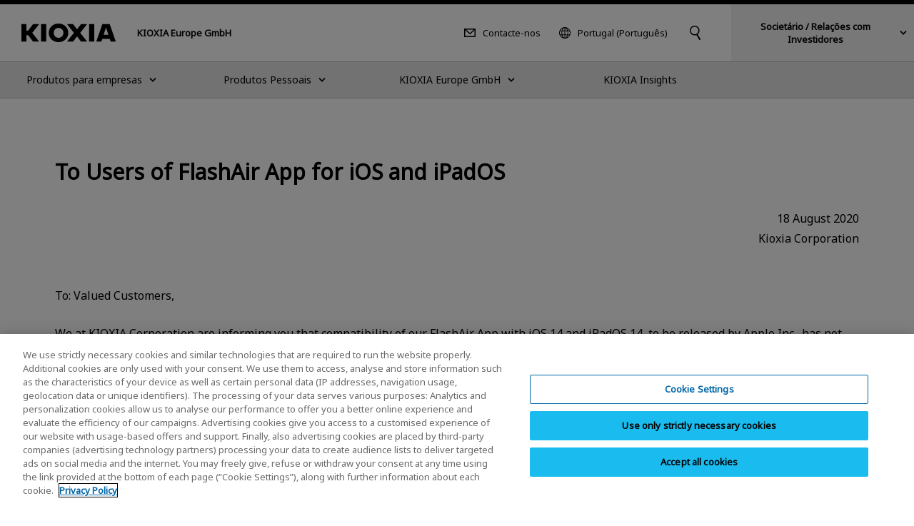

--- FILE ---
content_type: text/html
request_url: https://europe.kioxia.com/pt-pt/personal/news/2020/20200818-1.html
body_size: 8976
content:
<!DOCTYPE HTML>
<html lang="pt-PT">
	<head>
   <meta charset="UTF-8"/>
   <meta http-equiv="X-UA-Compatible" content="IE=edge,chrome=1"/>
   <meta name="viewport" content="width=device-width, initial-scale=1"/>
   <meta name="format-detection" content="telephone=no"/>
   <title>To Users of FlashAir App for iOS and iPadOS | KIOXIA - Portugal (Português)</title>
   
   
   <meta name="template" content="t-nw002"/>

   

   

   

   

   

   

   

   

   
      

   

   

   

   
	  <script type="text/javascript" src="https://cdn-apac.onetrust.com/consent/2cd34c12-d539-4045-9f4d-3ee07b47192e/OtAutoBlock.js"></script>
	  <script src="https://cdn-apac.onetrust.com/scripttemplates/otSDKStub.js" type="text/javascript" charset="UTF-8" data-domain-script="2cd34c12-d539-4045-9f4d-3ee07b47192e"></script>
	  <script type="text/javascript">
	  function OptanonWrapper() { }
	  </script>
   

   

   

   
   

<meta property="og:title" content="To Users of FlashAir App for iOS and iPadOS | KIOXIA - Portugal (Português)"/>

<meta property="og:url" content="https://europe.kioxia.com/pt-pt/personal/news/2020/20200818-1.html"/>

<meta property="og:image" content="https://europe.kioxia.com/etc.clientlibs/kioxia-libs/clientlibs/kioxia/resources/component/shared_og.png"/>



<meta property="og:type" content="article"/>
<meta property="og:site_name" content="KIOXIA Europe GmbH"/>
<meta name="twitter:card" content="summary"/>


 
   
   
   
<link rel="canonical" href="https://europe.kioxia.com/pt-pt/personal/news/2020/20200818-1.html"/>




<link rel="icon" type="image/vnd.microsoft.icon" href="/etc.clientlibs/kioxia-libs/clientlibs/kioxia/resources/favicons/favicon.ico"/>


<link rel="icon" type="image/png" href="/etc.clientlibs/kioxia-libs/clientlibs/kioxia/resources/favicons/android-chrome-192x192.png" sizes="192x192"/>


<link rel="apple-touch-icon" href="/etc.clientlibs/kioxia-libs/clientlibs/kioxia/resources/favicons/apple-touch-icon.png"/>




<link rel="alternate" hreflang="ja-jp" href="https://www.kioxia.com/ja-jp/personal/news/2020/20200818-1.html"/>

<link rel="alternate" hreflang="zh-cn" href="https://www.kioxia.com.cn/zh-cn/personal/news/2020/20200818-1.html"/>

<link rel="alternate" hreflang="en-hk" href="https://hk.kioxia.com/en-hk/personal/news/2020/20200818-1.html"/>

<link rel="alternate" hreflang="zh-hk" href="https://hk.kioxia.com/en-hk/personal/news/2020/20200818-1.html"/>

<link rel="alternate" hreflang="zh-tw" href="https://tw.kioxia.com/zh-tw/personal/news/2020/20200818-1.html"/>

<link rel="alternate" hreflang="en-in" href="https://apac.kioxia.com/en-apac/personal/news/2020/20200818-1.html"/>

<link rel="alternate" hreflang="en-au" href="https://apac.kioxia.com/en-apac/personal/news/2020/20200818-1.html"/>

<link rel="alternate" hreflang="en-id" href="https://apac.kioxia.com/en-apac/personal/news/2020/20200818-1.html"/>

<link rel="alternate" hreflang="en-th" href="https://apac.kioxia.com/en-apac/personal/news/2020/20200818-1.html"/>

<link rel="alternate" hreflang="en-sg" href="https://apac.kioxia.com/en-apac/personal/news/2020/20200818-1.html"/>

<link rel="alternate" hreflang="en-ph" href="https://apac.kioxia.com/en-apac/personal/news/2020/20200818-1.html"/>

<link rel="alternate" hreflang="en-nz" href="https://apac.kioxia.com/en-apac/personal/news/2020/20200818-1.html"/>

<link rel="alternate" hreflang="fr-fr" href="https://europe.kioxia.com/fr-fr/personal/news/2020/20200818-1.html"/>

<link rel="alternate" hreflang="de-de" href="https://europe.kioxia.com/de-de/personal/news/2020/20200818-1.html"/>

<link rel="alternate" hreflang="it-it" href="https://europe.kioxia.com/it-it/personal/news/2020/20200818-1.html"/>

<link rel="alternate" hreflang="ru-ru" href="https://europe.kioxia.com/ru-ru/personal/news/2020/20200818-1.html"/>

<link rel="alternate" hreflang="nl-nl" href="https://europe.kioxia.com/nl-nl/personal/news/2020/20200818-1.html"/>

<link rel="alternate" hreflang="es-es" href="https://europe.kioxia.com/es-es/personal/news/2020/20200818-1.html"/>

<link rel="alternate" hreflang="el-gr" href="https://europe.kioxia.com/el-gr/personal/news/2020/20200818-1.html"/>

<link rel="alternate" hreflang="pl-pl" href="https://europe.kioxia.com/pl-pl/personal/news/2020/20200818-1.html"/>

<link rel="alternate" hreflang="tr-tr" href="https://europe.kioxia.com/tr-tr/personal/news/2020/20200818-1.html"/>

<link rel="alternate" hreflang="hu-hu" href="https://europe.kioxia.com/hu-hu/personal/news/2020/20200818-1.html"/>

<link rel="alternate" hreflang="pt-pt" href="https://europe.kioxia.com/pt-pt/personal/news/2020/20200818-1.html"/>

<link rel="alternate" hreflang="en-de" href="https://europe.kioxia.com/en-europe/personal/news/2020/20200818-1.html"/>

<link rel="alternate" hreflang="en-gb" href="https://europe.kioxia.com/en-europe/personal/news/2020/20200818-1.html"/>

<link rel="alternate" hreflang="en-fr" href="https://europe.kioxia.com/en-europe/personal/news/2020/20200818-1.html"/>

<link rel="alternate" hreflang="en-it" href="https://europe.kioxia.com/en-europe/personal/news/2020/20200818-1.html"/>

<link rel="alternate" hreflang="en-ru" href="https://europe.kioxia.com/en-europe/personal/news/2020/20200818-1.html"/>

<link rel="alternate" hreflang="en-es" href="https://europe.kioxia.com/en-europe/personal/news/2020/20200818-1.html"/>

<link rel="alternate" hreflang="en-nl" href="https://europe.kioxia.com/en-europe/personal/news/2020/20200818-1.html"/>

<link rel="alternate" hreflang="en-tr" href="https://europe.kioxia.com/en-europe/personal/news/2020/20200818-1.html"/>

<link rel="alternate" hreflang="en-pl" href="https://europe.kioxia.com/en-europe/personal/news/2020/20200818-1.html"/>

<link rel="alternate" hreflang="en-ie" href="https://europe.kioxia.com/en-europe/personal/news/2020/20200818-1.html"/>

<link rel="alternate" hreflang="en-pt" href="https://europe.kioxia.com/en-europe/personal/news/2020/20200818-1.html"/>

<link rel="alternate" hreflang="en-gr" href="https://europe.kioxia.com/en-europe/personal/news/2020/20200818-1.html"/>

<link rel="alternate" hreflang="en-hu" href="https://europe.kioxia.com/en-europe/personal/news/2020/20200818-1.html"/>

<link rel="alternate" hreflang="x-default" href="https://apac.kioxia.com/en-apac/personal/news/2020/20200818-1.html"/>


   
    
    

    

    
    
    
<link rel="stylesheet" href="/etc.clientlibs/kioxia-libs/clientlibs/clientlib-base.min.css" type="text/css">
<link rel="stylesheet" href="/etc.clientlibs/kioxia-libs/clientlibs/kioxia.min.css" type="text/css">



    


   
   
   
<script src="//assets.adobedtm.com/a30ff79576ae/764dbe92ca13/launch-71ef84b8c2d3.min.js" async></script>
   <script src="https://cache.dga.jp/s/tsbmb_api/search_tool_n3.js"></script>
   
</head>
	<body class="page_t-nw002 page basicpage" id="page-db4e6c0618">
		

<noscript>
	<p class="noscriptMessage">The JavaScript function for the browser is disabled. Some functions of this website will not work properly.</p>
</noscript>

<!-- 【グローバル共通】緊急のお知らせ -->

<!-- /【グローバル共通】緊急のお知らせ -->

<!-- header -->

<!-- I-SEARCH_EXCEPT_TAG_START -->

<!-- 2025-1-28 zh-hkをen-hkに変更 -->

<div class="c-cmn002">
	<header class="headerArea" role="banner">
		<div class="header">
			<div class="header__inner">
				<div class="header__left">
					<div class="header__logo"><a href="/pt-pt/top.html"><img src="/etc.clientlibs/kioxia-libs/clientlibs/kioxia/resources/component/kioxia_logo.svg" alt="KIOXIA"/></a></div>
					<div class="header__heading">
						
						<div class="header__heading--lv1">KIOXIA Europe GmbH</div>
					</div>
				</div>
				<!-- PC用 -->
				<div class="header__center desktop">
					<div class="header__center__left">
						<div class="header__contact">
							<a href="/pt-pt/contact.html">Contacte-nos</a>
						</div>
						<!-- PC 言語切り替え -->
						<div class="header__language">
							<button type="button" data-dropdown="language" data-dropdown-type="header" aria-controls="language">Portugal (Português)</button>
							<div class="dropMenu" data-dropdown-id="language" id="language">
								<div class="wrapper">
									<div class="dropMenu__language">
										<p class="dropMenu__heading">Selecione o seu país ou a sua região (idioma)</p>
										<dl>
											<dt>Japan</dt>
											<dd>
												<ul class="dropMenu__language__list">
													<li><a href="https://www.kioxia.com/ja-jp/top.html" lang="ja">Japan (日本語)</a></li>
													<li><a href="https://www.kioxia.com/en-jp/top.html" lang="en">Japan (English)</a></li>
												</ul>
											</dd>
											<dt>Asia Pacific</dt>
											<dd>
												<ul class="dropMenu__language__list">
													<li><a href="https://www.kioxia.com.cn/zh-cn/top.html" lang="zh">China (简体中文)</a></li>

													<!-- 2025-1-28 Englishに変更 -->
													<li><a href="https://hk.kioxia.com/en-hk/top.html" lang="zh">Hong Kong (English)</a></li>

													<li><a href="https://kr.kioxia.com/ko-kr/top.html" lang="ko">Republic of Korea (한국어)</a></li>
													<li><a href="https://tw.kioxia.com/zh-tw/top.html" lang="zh">Taiwan (繁體中文)</a></li>
													<li><a href="https://apac.kioxia.com/en-apac/top.html" lang="en">Asia Pacific (English)</a></li>
												</ul>
											</dd>
											
											<dt>Americas</dt>
											<dd>
												<ul class="dropMenu__language__list">
													<li><a href="https://americas.kioxia.com/pt-br/top.html" lang="pt">Brazil (Português)</a></li>
													<li><a href="https://americas.kioxia.com/en-ca/top.html" lang="en">Canada (English)</a></li>
													<li><a href="https://americas.kioxia.com/en-us/top.html" lang="en">United States (English)</a></li>
													<li><a href="https://americas.kioxia.com/es-lar/top.html" lang="es">Americas (Español)</a></li>
												</ul>
											</dd>
											<dt>Europe</dt>
											<dd>
												<ul class="dropMenu__language__list">
													<li><a href="https://europe.kioxia.com/fr-fr/top.html" lang="fr">France (Français)</a></li>
													<li><a href="https://europe.kioxia.com/de-de/top.html" lang="de">Germany (Deutsch)</a></li>
													<li><a href="https://europe.kioxia.com/el-gr/top.html" lang="el">Greece (Ελληνική)</a></li>
													<li><a href="https://europe.kioxia.com/hu-hu/top.html" lang="hu">Hungary (Magyar)</a></li>
													<li><a href="https://europe.kioxia.com/it-it/top.html" lang="it">Italy (Italiano)</a></li>
													<li><a href="https://europe.kioxia.com/nl-nl/top.html" lang="nl">Netherlands (Nederlands)</a></li>
													<li><a href="https://europe.kioxia.com/pl-pl/top.html" lang="pl">Poland (Polski)</a></li>
													<li><a href="https://europe.kioxia.com/pt-pt/top.html" lang="pt">Portugal (Português)</a></li>
													<!-- <li><a href="https://europe.kioxia.com/ru-ru/top.html" lang="ru" class="">Russia (Pусский)</a></li> -->
													<li><a href="https://europe.kioxia.com/es-es/top.html" lang="es">Spain (Español)</a></li>
													<li><a href="https://europe.kioxia.com/tr-tr/top.html" lang="tr">Turkey (Türkçe)</a></li>
													<li><a href="https://europe.kioxia.com/en-europe/top.html" lang="en">Europe (English)</a></li>
												</ul>
											</dd>
											<dt>Middle East &amp; Africa</dt>
											<dd>
												<ul class="dropMenu__language__list">
													<li><a href="https://europe.kioxia.com/en-mea/top.html" lang="en">Middle East &amp; Africa (English)</a></li>
												</ul>
											</dd>
										</dl>
									</div>
									<div class="buttonClose desktop">
										<button type="button" data-dropdown-close="">Close</button>
									</div>
								</div>
							</div>
						</div>
						<!-- /PC 言語切り替え -->
					</div>

					<!-- PC キーワード入力 -->
					<div class="header__search">
						 <button type="button" data-dropdown="search" data-dropdown-type="header" aria-controls="search"><img src="/etc.clientlibs/kioxia-libs/clientlibs/kioxia/resources/component/icon_search.svg" alt="Search"/></button>
						<div class="dropMenu" data-dropdown-id="search" id="search">
							<div class="wrapper">
								<div class="dropMenu__search">
									<input id="searchdesktop" type="text" size="50" class="iSearchAssist" placeholder="Keyword"/>
									<button type="button"><img src="/etc.clientlibs/kioxia-libs/clientlibs/kioxia/resources/component/icon_search.svg" alt="Pesquisar"/></button>
								</div>
								<div class="buttonClose desktop">
									<button type="button" data-dropdown-close="">Close</button>
								</div>
							</div>
						</div>
					</div>
					<!-- /PC キーワード入力 -->
				</div>
				<!-- PC KHC 切替 -->
				<div class="header__switch desktop">
					<button type="button" data-dropdown="switch" data-dropdown-type="header" aria-controls="switch"><span class="bold">Societário / Relações com Investidores</span></button>
					<div class="dropMenu" data-dropdown-id="switch" id="switch">
						<div class="wrapper">
							<div class="dropMenu__switch">
								<p class="lead">Para obter informações sobre a empresa/as relações com investidores do Grupo KIOXIA, visite o site oficial da KIOXIA Holdings Corporation.</p>
								<div class="c-std004">
									<div class="button button--textRegular">
										<a id="" class="cmp-button" href="https://www.kioxia-holdings.com/en-jp/top.html" target="_blank" onclick="" aria-label="" data-cmp-clickable="" data-cmp-data-layer="">
											<span class="cmp-button__text">About KIOXIA Group</span>
											<span class="icon--external"><img src="/etc.clientlibs/kioxia-libs/clientlibs/kioxia/resources/component/icon_external.svg" alt="Abrirá uma nova janela."/></span>
										</a>
									</div>
									<div class="button button--textRegular">
										<a id="" class="cmp-button" href="https://www.kioxia-holdings.com/en-jp/ir.html" target="_blank" onclick="" aria-label="" data-cmp-clickable="" data-cmp-data-layer="">
											<span class="cmp-button__text">Relações com investidores</span>
											<span class="icon--external"><img src="/etc.clientlibs/kioxia-libs/clientlibs/kioxia/resources/component/icon_external.svg" alt="Abrirá uma nova janela."/></span>
										</a>
									</div>
									<div class="button button--textRegular">
										<a id="" class="cmp-button" href="https://www.kioxia-holdings.com/en-jp/sustainability.html" target="_blank" onclick="" aria-label="" data-cmp-clickable="" data-cmp-data-layer="">
											<span class="cmp-button__text">Sustentabilidade</span>
											<span class="icon--external"><img src="/etc.clientlibs/kioxia-libs/clientlibs/kioxia/resources/component/icon_external.svg" alt="Abrirá uma nova janela."/></span>
										</a>
									</div>
								</div>
							</div>
							<div class="buttonClose desktop">
								<button type="button" data-dropdown-close="">Close</button>
							</div>
						</div>
					</div>
				</div>
				<!-- /PC KHC 切替 -->
				<!-- /PC用 -->
				<!-- SP用 -->
				<button type="button" class="header__menuButton mobile" data-sp-menu-trigger=""><span></span><span></span><span></span></button>
				<!-- /SP用 -->
			</div>
		</div>

		<!-- グローバルメニュー -->
		<nav class="globalNavi" role="navigation" data-sp-menu="" aria-label="Main Menu">
			<div class="globalNavi__wrap">
				<div class="globalNavi__inner">
					<ul class="globalNavi__list">
						<!-- LV2 -->

						<li>

							<button type="button" class="next" data-dropdown="DATA-ID-1" data-dropdown-type="nav" data-dropdown-href="/pt-pt/business.html" aria-controls="DATA-ID-1"><span>Produtos para empresas</span></button>
							<div class="dropMenu" data-dropdown-id="DATA-ID-1" id="DATA-ID-1">
								<div class="wrapper">
									<ul class="dropMenu--level1">
										<li>
											<div class="back mobile"><button type="button" data-sp-menu-back="">Back</button></div>
											<div class="banner"><a href="/pt-pt/business.html"><span>Produtos para empresas</span></a></div>
											<ul class="dropMenu--level2 c-col005-s">
												<!-- LV3 -->
											
												<li class="col--box">
                                    
													<div class="banner"><img class="desktop" src="/content/dam/kioxia/shared/business/memory/img/memory_link_009.png" alt=""/><a class="next " href="/pt-pt/business/memory.html" data-sp-menu-next=""><span>Memória</span></a></div>
													<ul class="dropMenu--level3">
														<li class="back mobile"><button type="button" data-sp-menu-back="">Back</button></li>
														<li class="mobile"><a href="/pt-pt/business/memory.html">Memória</a></li>
														<!-- LV4 -->
												
														<li><a href="/pt-pt/business/memory/bics.html">Memória Flash 3D | “BiCS FLASH™”</a></li>
														
                                     
														<li><a href="/pt-pt/business/memory/mlc-nand.html">e-MMC e UFS para o Consumidor e Industrial</a></li>
														
                                     
														<li><a href="/pt-pt/business/memory/automotive.html">UFS / e-MMC para automóveis</a></li>
														
                                     
														<li><a href="/pt-pt/business/memory/slc-nand.html">Memória Flash SLC NAND</a></li>
														
                                     
														<li><a href="/pt-pt/business/memory/xlflash.html">XL-FLASH | Memória de classe de armazenamento (SCM)</a></li>
														
                                     
														
													</ul>
                                    
													
												</li>
                                 
												<li class="col--box">
                                    
													<div class="banner"><img class="desktop" src="/content/dam/kioxia/shared/business/ssd/img/ssd_link_008.png" alt=""/><a class="next " href="/pt-pt/business/ssd.html" data-sp-menu-next=""><span>SSD</span></a></div>
													<ul class="dropMenu--level3">
														<li class="back mobile"><button type="button" data-sp-menu-back="">Back</button></li>
														<li class="mobile"><a href="/pt-pt/business/ssd.html">SSD</a></li>
														<!-- LV4 -->
												
														<li><a href="/pt-pt/business/ssd/enterprise-ssd.html">SSD empresarial</a></li>
														
                                     
														<li><a href="/pt-pt/business/ssd/data-center-ssd.html">SSD para centro de dados</a></li>
														
                                     
														<li><a href="/pt-pt/business/ssd/client-ssd.html">Client SSD</a></li>
														
                                     
														<li><a href="/pt-pt/business/ssd/document.html">Transferir documentos SSD</a></li>
														
                                     
														
													</ul>
                                    
													
												</li>
                                 
												<li class="col--box">
                                    
													<div class="banner"><img class="desktop" src="/content/dam/kioxia/shared/business/application/img/application_link_011.png" alt=""/><a class="next " href="/pt-pt/business/application.html" data-sp-menu-next=""><span>Aplicação</span></a></div>
													<ul class="dropMenu--level3">
														<li class="back mobile"><button type="button" data-sp-menu-back="">Back</button></li>
														<li class="mobile"><a href="/pt-pt/business/application.html">Aplicação</a></li>
														<!-- LV4 -->
												
														<li><a href="/pt-pt/business/application/enterprise-storage.html">Aplicações de armazenamento empresarial</a></li>
														
                                     
														<li><a href="/pt-pt/business/application/data-center-storage.html">Aplicação de armazenamento de centros de dados</a></li>
														
                                     
														<li><a href="/pt-pt/business/application/client-computing.html">Aplicação de Computação do Cliente</a></li>
														
                                     
														<li><a href="/pt-pt/business/application/mobile.html">Aplicação móvel</a></li>
														
                                     
														<li><a href="/pt-pt/business/application/automotive.html">Aplicações automotivas</a></li>
														
                                     
														<li><a href="/pt-pt/business/application/consumer.html">Aplicações do consumidor</a></li>
														
                                     
														<li><a href="/pt-pt/business/application/industrial.html">Aplicações industriais</a></li>
														
                                     
														
													</ul>
                                    
													
												</li>
                                 
												<li class="col--box">
                                    
													<div class="banner"><a class="next " href="/pt-pt/business/buy.html" data-sp-menu-next=""><span>Where to Purchase</span></a></div>
													<ul class="dropMenu--level3">
														<li class="back mobile"><button type="button" data-sp-menu-back="">Back</button></li>
														<li class="mobile"><a href="/pt-pt/business/buy.html">Where to Purchase</a></li>
														<!-- LV4 -->
												
														<li><a href="/pt-pt/business/buy/semicon-dist.html">Distribuidores de semicondutores</a></li>
														
                                     
														<li><a href="/pt-pt/business/buy/storage-dist.html">Distribuidores de produtos de armazenamento</a></li>
														
                                     
														
													</ul>
                                    
													
												</li>
                                 
											</ul>
										</li>
									</ul>
									<div class="buttonClose desktop">
										<button type="button" data-dropdown-close="">Close</button>
									</div>
								</div>
							</div>


						</li>

						<li>

							<button type="button" class="next" data-dropdown="DATA-ID-2" data-dropdown-type="nav" data-dropdown-href="/pt-pt/personal.html" aria-controls="DATA-ID-2"><span>Produtos Pessoais</span></button>
							<div class="dropMenu" data-dropdown-id="DATA-ID-2" id="DATA-ID-2">
								<div class="wrapper">
									<ul class="dropMenu--level1">
										<li>
											<div class="back mobile"><button type="button" data-sp-menu-back="">Back</button></div>
											<div class="banner"><a href="/pt-pt/personal.html"><span>Produtos Pessoais</span></a></div>
											<ul class="dropMenu--level2 c-col005-s">
												<!-- LV3 -->
											
												<li class="col--box">
                                    
													<div class="banner"><img class="desktop" src="/content/dam/kioxia/shared/personal/ssd/img/ssd_link_016.png" alt=""/><a class="next " href="/pt-pt/personal/ssd.html" data-sp-menu-next=""><span>SSD</span></a></div>
													<ul class="dropMenu--level3">
														<li class="back mobile"><button type="button" data-sp-menu-back="">Back</button></li>
														<li class="mobile"><a href="/pt-pt/personal/ssd.html">SSD</a></li>
														<!-- LV4 -->
												
														<li><a href="/pt-pt/personal/ssd/exceria-pro.html">EXCERIA PRO – NVMe™ SSD</a></li>
														
                                     
														<li><a href="/pt-pt/personal/ssd/exceria-plus-g4-nvme-ssd.html">EXCERIA PLUS G4 – NVMe™ SSD</a></li>
														
                                     
														<li><a href="/pt-pt/personal/ssd/exceria-plus-g3-nvme-ssd.html">EXCERIA PLUS G3 – NVMe™ SSD </a></li>
														
                                     
														<li><a href="/pt-pt/personal/ssd/exceria-g2.html">EXCERIA G2 – NVMe™ SSD </a></li>
														
                                     
														<li><a href="/pt-pt/personal/ssd/exceria-nvme-ssd.html">EXCERIA – NVMe™ SSD</a></li>
														
                                     
														<li><a href="/pt-pt/personal/ssd/exceria-heatsink.html">EXCERIA with Heatsink – NVMe™ SSD</a></li>
														
                                     
														<li><a href="/pt-pt/personal/ssd/exceria-sata-ssd.html">EXCERIA SATA SSD</a></li>
														
                                     
														<li><a href="/pt-pt/personal/ssd/exceria-plus-g2-portable.html">EXCERIA PLUS G2 Portable SSD</a></li>
														
                                     
														<li><a href="/pt-pt/personal/ssd/exceria-plus-portable.html">EXCERIA PLUS Portable SSD</a></li>
														
                                     
														<li><a href="/pt-pt/personal/software/ssd-utility.html">SSD Utility</a></li>
														
                                     
														
													</ul>
                                    
													
												</li>
                                 
												<li class="col--box">
                                    
													<div class="banner"><img class="desktop" src="/content/dam/kioxia/shared/personal/micro-sd/img/micro-sd_link_012.png" alt=""/><a class="next " href="/pt-pt/personal/micro-sd.html" data-sp-menu-next=""><span>Cartão de memória microSD</span></a></div>
													<ul class="dropMenu--level3">
														<li class="back mobile"><button type="button" data-sp-menu-back="">Back</button></li>
														<li class="mobile"><a href="/pt-pt/personal/micro-sd.html">Cartão de memória microSD</a></li>
														<!-- LV4 -->
												
														<li><a href="/pt-pt/personal/micro-sd/exceria-high-endurance-g2.html">Cartão de memória microSD EXCERIA HIGH ENDURANCE G2</a></li>
														
                                     
														<li><a href="/pt-pt/personal/micro-sd/exceria-high-endurance.html">Cartão de memória microSD EXCERIA HIGH ENDURANCE</a></li>
														
                                     
														<li><a href="/pt-pt/personal/micro-sd/exceria-plus-g3.html">Cartão de memória microSD EXCERIA PLUS G3</a></li>
														
                                     
														<li><a href="/pt-pt/personal/micro-sd/exceria-plus-g2.html">Cartão de memória microSD EXCERIA PLUS G2</a></li>
														
                                     
														<li><a href="/pt-pt/personal/micro-sd/exceria-plus.html">Cartão de memória microSD EXCERIA PLUS</a></li>
														
                                     
														<li><a href="/pt-pt/personal/micro-sd/exceria-g3.html">Cartão de memória microSD EXCERIA G3</a></li>
														
                                     
														<li><a href="/pt-pt/personal/micro-sd/exceria-g2.html">Cartão de memória microSD EXCERIA G2</a></li>
														
                                     
														<li><a href="/pt-pt/personal/micro-sd/exceria.html">Cartão de memória microSD EXCERIA</a></li>
														
                                     
														
													</ul>
                                    
													
												</li>
                                 
												<li class="col--box">
                                    
													<div class="banner"><img class="desktop" src="/content/dam/kioxia/shared/personal/sd-card/img/sd-card_link_012.png" alt=""/><a class="next " href="/pt-pt/personal/sd-card.html" data-sp-menu-next=""><span>Cartão de memória SD</span></a></div>
													<ul class="dropMenu--level3">
														<li class="back mobile"><button type="button" data-sp-menu-back="">Back</button></li>
														<li class="mobile"><a href="/pt-pt/personal/sd-card.html">Cartão de memória SD</a></li>
														<!-- LV4 -->
												
														<li><a href="/pt-pt/personal/sd-card/exceria-pro.html">Cartão de memória SD EXCERIA PRO</a></li>
														
                                     
														<li><a href="/pt-pt/personal/sd-card/exceria-plus-g2.html">Cartão de memória SD EXCERIA PLUS G2</a></li>
														
                                     
														<li><a href="/pt-pt/personal/sd-card/exceria-plus.html">Cartão de memória SD EXCERIA PLUS</a></li>
														
                                     
														<li><a href="/pt-pt/personal/sd-card/exceria-g2.html">Cartão de memória SD EXCERIA G2</a></li>
														
                                     
														<li><a href="/pt-pt/personal/sd-card/exceria.html">Cartão de memória SD EXCERIA</a></li>
														
                                     
														
													</ul>
                                    
													
												</li>
                                 
												<li class="col--box">
                                    
													<div class="banner"><img class="desktop" src="/content/dam/kioxia/shared/personal/usb-flash-drive/img/usb-flash-drive_link_014.png" alt=""/><a class="next " href="/pt-pt/personal/usb-flash-drive.html" data-sp-menu-next=""><span>Unidades flash USB</span></a></div>
													<ul class="dropMenu--level3">
														<li class="back mobile"><button type="button" data-sp-menu-back="">Back</button></li>
														<li class="mobile"><a href="/pt-pt/personal/usb-flash-drive.html">Unidades flash USB</a></li>
														<!-- LV4 -->
												
														<li><a href="/pt-pt/personal/usb-flash-drive/transmemory-u366.html">Unidade flash USB TransMemory U366 </a></li>
														
                                     
														<li><a href="/pt-pt/personal/usb-flash-drive/transmemory-u365.html">Unidade flash USB TransMemory U365 </a></li>
														
                                     
														<li><a href="/pt-pt/personal/usb-flash-drive/transmemory-u301.html">Unidade flash USB TransMemory U301</a></li>
														
                                     
														<li><a href="/pt-pt/personal/usb-flash-drive/transmemory-u203.html">Unidade flash USB TransMemory U203</a></li>
														
                                     
														<li><a href="/pt-pt/personal/usb-flash-drive/transmemory-u202.html">Unidade flash USB TransMemory U202</a></li>
														
                                     
														
													</ul>
                                    
													
												</li>
                                 
												<li class="col--box">
                                    
													<div class="banner"><a class="next " href="/pt-pt/personal/support.html" data-sp-menu-next=""><span>Suporte</span></a></div>
													<ul class="dropMenu--level3">
														<li class="back mobile"><button type="button" data-sp-menu-back="">Back</button></li>
														<li class="mobile"><a href="/pt-pt/personal/support.html">Suporte</a></li>
														<!-- LV4 -->
												
														<li><a href="/pt-pt/personal/support/faq.html">Suporte FAQ</a></li>
														
                                     
														<li><a href="/pt-pt/personal/support/download.html">Downloads de documentos e software</a></li>
														
                                     
														<li><a href="/pt-pt/personal/support/warranty.html">Informações da garantia KIOXIA para produtos pessoais</a></li>
														
                                     
														<li><a href="/pt-pt/personal/support/important-notices.html">Avisos importantes relativos a produtos pessoais</a></li>
														
                                     
														<li><a href="/pt-pt/personal/support/eol-products.html">Produtos KIOXIA EOL</a></li>
														
                                     
														<li><a href="/pt-pt/personal/support/legacy-products.html">Produtos legados</a></li>
														
                                     
														
													</ul>
                                    
													
												</li>
                                 
												<li class="col--box">
                                    
													<div class="banner"><a href="/pt-pt/personal/support/buy.html"><span>Onde Comprar</span></a></div>
												</li>
                                 
											</ul>
										</li>
									</ul>
									<div class="buttonClose desktop">
										<button type="button" data-dropdown-close="">Close</button>
									</div>
								</div>
							</div>


						</li>

						<li>

							<button type="button" class="next" data-dropdown="DATA-ID-0" data-dropdown-type="nav" data-dropdown-href="/pt-pt/about.html" aria-controls="DATA-ID-0"><span>KIOXIA Europe GmbH</span></button>
							<div class="dropMenu" data-dropdown-id="DATA-ID-0" id="DATA-ID-0">
								<div class="wrapper">
									<ul class="dropMenu--level1">
										<li>
											<div class="back mobile"><button type="button" data-sp-menu-back="">Back</button></div>
											<div class="banner"><a href="/pt-pt/about.html"><span>KIOXIA Europe GmbH</span></a></div>
											<ul class="dropMenu--level2 c-col005-s">
												<!-- LV3 -->
											
												<li class="col--box">
                                    
													<div class="banner"><img class="desktop" src="/content/dam/kioxia/en-europe/about/img/about-us_link_002.png" alt=""/><a class="next " href="/pt-pt/about/about-us.html" data-sp-menu-next=""><span>Sobre nós</span></a></div>
													<ul class="dropMenu--level3">
														<li class="back mobile"><button type="button" data-sp-menu-back="">Back</button></li>
														<li class="mobile"><a href="/pt-pt/about/about-us.html">Sobre nós</a></li>
														<!-- LV4 -->
												
														<li><a href="/pt-pt/about/about-us/careers.html">Carreiras</a></li>
														
                                     
														
													</ul>
                                    
													
												</li>
                                 
												<li class="col--box">
                                    
													<div class="banner"><img class="desktop" src="/content/dam/kioxia/en-europe/about/img/dei_link_001.png" alt=""/><a class="next " href="/pt-pt/about/dei.html" data-sp-menu-next=""><span>Diversidade. Equidade. Inclusão.</span></a></div>
													<ul class="dropMenu--level3">
														<li class="back mobile"><button type="button" data-sp-menu-back="">Back</button></li>
														<li class="mobile"><a href="/pt-pt/about/dei.html">Diversidade. Equidade. Inclusão.</a></li>
														<!-- LV4 -->
												
														<li><a href="/pt-pt/about/dei/iwd.html">Dia Internacional da Mulher (DIM)</a></li>
														
                                     
														
													</ul>
                                    
													
												</li>
                                 
												<li class="col--box">
                                    
													<div class="banner"><img class="desktop" src="/content/dam/kioxia/shared/news/img/news_link_001.png" alt=""/><a href="/pt-pt/news.html"><span>Notícias</span></a></div>
												</li>
                                 
												<li class="col--box">
                                    
													<div class="banner"><img class="desktop" src="/content/dam/kioxia/en-europe/about/img/event_link_001.png" alt=""/><a class="next " href="/pt-pt/event.html" data-sp-menu-next=""><span>Eventos</span></a></div>
													<ul class="dropMenu--level3">
														<li class="back mobile"><button type="button" data-sp-menu-back="">Back</button></li>
														<li class="mobile"><a href="/pt-pt/event.html">Eventos</a></li>
														<!-- LV4 -->
												
														<li><a href="https://europe.kioxia.com/en-europe/event/virtual/tradeshow/">Virtual Booth for Business</a></li>
														
                                     
														<li><a href="https://europe.kioxia.com/en-europe/event/virtual/tradeshow/consumer/">Virtual Booth for Consumers</a></li>
														
                                     
														
													</ul>
                                    
													
												</li>
                                 
											</ul>
										</li>
									</ul>
									<div class="buttonClose desktop">
										<button type="button" data-dropdown-close="">Close</button>
									</div>
								</div>
							</div>


						</li>

						<li>


							<a href="/pt-pt/insights.html" class="globalNavi__anchor"><span>KIOXIA Insights</span></a>

						</li>

					</ul>
					<!-- SP用 -->
					<div class="mobile">
						<!-- ドロップダウン KHC 切替 -->
						<div class="globalNavi__switch">
							<button type="button" data-dropdown="switch-sp" data-dropdown-type="nav" aria-controls="switch-sp"><span class="bold">Societário / Relações com Investidores</span></button>
							<div class="dropMenu" data-dropdown-id="switch-sp" id="switch-sp">
								<div class="wrapper">
									<div class="back"><button type="button" data-sp-menu-back="">Back</button></div>
									<div class="dropMenu__switch">
										<p class="lead">Para obter informações sobre a empresa/as relações com investidores do Grupo KIOXIA, visite o site oficial da KIOXIA Holdings Corporation.</p>
										<div class="c-std004">
											<div class="button button--textRegular">
												<a id="" class="cmp-button" href="https://www.kioxia-holdings.com/en-jp/top.html" target="_blank" onclick="" aria-label="" data-cmp-clickable="" data-cmp-data-layer="">
													<span class="cmp-button__text">About KIOXIA Group</span>
													<span class="icon--external"><img src="/etc.clientlibs/kioxia-libs/clientlibs/kioxia/resources/component/icon_external.svg" alt="Abrirá uma nova janela."/></span>
												</a>
											</div>
											<div class="button button--textRegular">
												<a id="" class="cmp-button" href="https://www.kioxia-holdings.com/en-jp/ir.html" target="_blank" onclick="" aria-label="" data-cmp-clickable="" data-cmp-data-layer="">
													<span class="cmp-button__text">Relações com investidores</span>
													<span class="icon--external"><img src="/etc.clientlibs/kioxia-libs/clientlibs/kioxia/resources/component/icon_external.svg" alt="Abrirá uma nova janela."/></span>
												</a>
											</div>
											<div class="button button--textRegular">
												<a id="" class="cmp-button" href="https://www.kioxia-holdings.com/en-jp/sustainability.html" target="_blank" onclick="" aria-label="" data-cmp-clickable="" data-cmp-data-layer="">
													<span class="cmp-button__text">Sustentabilidade</span>
													<span class="icon--external"><img src="/etc.clientlibs/kioxia-libs/clientlibs/kioxia/resources/component/icon_external.svg" alt="Abrirá uma nova janela."/></span>
												</a>
											</div>
										</div>
									</div>
								</div>
							</div>
						</div>
						<!-- /ドロップダウン KHC 切替 -->
						<div class="globalNavi__other">
							<div class="globalNavi__contact">
								<a href="/pt-pt/contact.html">Contacte-nos</a>
							</div>
							<!-- ドロップダウン 言語切り替え -->
							<div class="globalNavi__language">
								<button type="button" data-dropdown="language-sp" data-dropdown-type="nav" aria-controls="language-sp">Portugal (Português)</button>
								<div class="dropMenu" data-dropdown-id="language-sp" id="language-sp">
									<div class="wrapper">
										<div class="back"><button type="button" data-sp-menu-back="">Back</button></div>
										<div class="dropMenu__language">
											<p class="dropMenu__heading">Selecione o seu país ou a sua região (idioma)</p>
											<div data-mod-accordion='{ &quot;singleExpansion&quot;: true }'>
												<dl class="mod-accordion__item">
													<dt>
														<button type="button" class="mod-accordion__trigger">Japan</button>
													</dt>
													<dd class="mod-accordion__panel">
														<ul class="dropMenu__language__list">
															<li><a href="https://www.kioxia.com/ja-jp/top.html" lang="ja">Japan (日本語)</a></li>
															<li><a href="https://www.kioxia.com/en-jp/top.html" lang="en">Japan (English)</a></li>
														</ul>
													</dd>
												</dl>
												<dl class="mod-accordion__item">
													<dt>
														<button type="button" class="mod-accordion__trigger">Asia Pacific</button>
													</dt>
													<dd class="mod-accordion__panel">
														<ul class="dropMenu__language__list">
															<li><a href="https://www.kioxia.com.cn/zh-cn/top.html" lang="zh">China (简体中文)</a></li>

															<!-- 2025-1-28 Englishに変更 -->
															<li><a href="https://hk.kioxia.com/en-hk/top.html" lang="zh">Hong Kong (English)</a></li>

															<li><a href="https://kr.kioxia.com/ko-kr/top.html" lang="ko">Republic of Korea (한국어)</a></li>
															<li><a href="https://tw.kioxia.com/zh-tw/top.html" lang="zh">Taiwan (繁體中文)</a></li>
															<li><a href="https://apac.kioxia.com/en-apac/top.html" lang="en">Asia Pacific (English)</a></li>
														</ul>
													</dd>
													
												</dl>
												<dl class="mod-accordion__item">
													<dt>
														<button type="button" class="mod-accordion__trigger">Americas</button>
													</dt>
													<dd class="mod-accordion__panel">
														<ul class="dropMenu__language__list">
															<li><a href="https://americas.kioxia.com/pt-br/top.html" lang="pt">Brazil (Português)</a></li>
															<li><a href="https://americas.kioxia.com/en-ca/top.html" lang="en">Canada (English)</a></li>
															<li><a href="https://americas.kioxia.com/en-us/top.html" lang="en">United States (English)</a></li>
															<li><a href="https://americas.kioxia.com/es-lar/top.html" lang="es">Americas (Español)</a></li>
														</ul>
													</dd>
												</dl>
												<dl class="mod-accordion__item">
													<dt>
														<button type="button" class="mod-accordion__trigger">Europe</button>
													</dt>
													<dd class="mod-accordion__panel">
														<ul class="dropMenu__language__list">
															<li><a href="https://europe.kioxia.com/fr-fr/top.html" lang="fr">France (Français)</a></li>
															<li><a href="https://europe.kioxia.com/de-de/top.html" lang="de">Germany (Deutsch)</a></li>
															<li><a href="https://europe.kioxia.com/el-gr/top.html" lang="el">Greece (Ελληνική)</a></li>
															<li><a href="https://europe.kioxia.com/hu-hu/top.html" lang="hu">Hungary (Magyar)</a></li>
															<li><a href="https://europe.kioxia.com/it-it/top.html" lang="it">Italy (Italiano)</a></li>
															<li><a href="https://europe.kioxia.com/nl-nl/top.html" lang="nl">Netherlands (Nederlands)</a></li>
															<li><a href="https://europe.kioxia.com/pl-pl/top.html" lang="pl">Poland (Polski)</a></li>
															<li><a href="https://europe.kioxia.com/pt-pt/top.html" lang="pt">Portugal (Português)</a></li>
															<!-- <li class=""><a href="https://europe.kioxia.com/ru-ru/top.html" lang="ru" data-sly-attribute.aria-current="">Russia (Pусский)</a></li> -->
															<li><a href="https://europe.kioxia.com/es-es/top.html" lang="es">Spain (Español)</a></li>
															<li><a href="https://europe.kioxia.com/tr-tr/top.html" lang="tr">Turkey (Türkçe)</a></li>
															<li><a href="https://europe.kioxia.com/en-europe/top.html" lang="en">Europe (English)</a></li>
														</ul>
													</dd>
												</dl>
												<dl class="mod-accordion__item">
													<dt>
														<button type="button" class="mod-accordion__trigger">Middle East &amp; Africa</button>
													</dt>
													<dd class="mod-accordion__panel">
														<ul class="dropMenu__language__list">
															<li><a href="https://europe.kioxia.com/en-mea/top.html" lang="en">Middle East &amp; Africa (English)</a></li>
														</ul>
													</dd>
												</dl>
											</div>
										</div>
									</div>
								</div>
							</div>
							<!-- /ドロップダウン 言語切り替え -->
							<!-- キーワード入力 -->
							 <div class="globalNavi__search">
								<button type="button" data-dropdown="search-sp" data-dropdown-type="nav" aria-controls="search-sp">Search</button>
								<div class="dropMenu" data-dropdown-id="search-sp" id="search-sp">
									<div class="wrapper">
										<div class="back"><button type="button" data-sp-menu-back="">Back</button></div>
										<div class="dropMenu__search">
											<input id="searchmobile" type="text" size="50" class="iSearchAssist" placeholder="Keyword"/>
											<button type="button"><img src="/etc.clientlibs/kioxia-libs/clientlibs/kioxia/resources/component/icon_search.svg" alt="Pesquisar"/></button>
										</div>
									</div>
								</div>
							</div>
							<!-- /キーワード入力 -->
						</div>
					</div>
					<!-- /SP用 -->
				</div>
			</div>
		</nav>
		<!-- /グローバルメニュー -->

		<div class="headerArea__overlay" data-dropdown-overlay=""></div>
		<div style="display: none;">
			<span id="multiSearchPath" value="/pt-pt/search/keyword.html"></span>
		</div>
	</header>

	<!-- Modal welcome  -->
	<div class="modal modal--innerScrollable modal--fullWidth modalTarget--welcome" id="welcome">
		<div class="modal--overlay js-modal-close"></div>
		<div class="wrapper">
			<div class="modal--content" role="dialog" aria-modal="true">
				<div class="modal__inner">
					<p class="modalTitle--1">Welcome to <br class="mobile"/>KIOXIA Corporation</p>
					<div class="text">
						<div data-cmp-data-layer="" id="" class="cmp-text">
							<p>Please select your location and preferred language where available.</p>
						</div>
					</div>
					<div data-mod-selectlink="">
						<select class="input--selectBox" id="" name="" aria-required="true">
							<option value="" selected="">Select location and language</option>
							<optgroup label="Japan">
								<option value="https://www.kioxia.com/ja-jp/top.html">Japan (日本語)</option>
								<option value="https://www.kioxia.com/en-jp/top.html">Japan (English)</option>
							</optgroup>
							<optgroup label="Asia Pacific">
								<option value="https://www.kioxia.com.cn/zh-cn/top.html">China (简体中文)</option>

								<!-- 2025-1-28 Englishに変更 -->
								<option value="https://hk.kioxia.com/en-hk/top.html">Hong Kong (English)</option>

								<option value="https://kr.kioxia.com/ko-kr/top.html">Republic of Korea (한국어)</option>
								<option value="https://tw.kioxia.com/zh-tw/top.html">Taiwan (繁體中文)</option>
								<option value="https://apac.kioxia.com/en-apac/top.html">Asia Pacific (English)</option>
							</optgroup>
							<optgroup label="Americas">
								<option value="https://americas.kioxia.com/pt-br/top.html">Brazil (Português)</option>
								<option value="https://americas.kioxia.com/en-ca/top.html">Canada (English)</option>
								<option value="https://americas.kioxia.com/en-us/top.html">United States (English)</option>
								<option value="https://americas.kioxia.com/es-lar/top.html">Americas (Español)</option>
							</optgroup>
							<optgroup label="Europe">
								<option value="https://europe.kioxia.com/fr-fr/top.html">France (Français)</option>
								<option value="https://europe.kioxia.com/de-de/top.html">Germany (Deutsch)</option>
								<option value="https://europe.kioxia.com/el-gr/top.html">Greece (Ελληνική)</option>
								<option value="https://europe.kioxia.com/hu-hu/top.html">Hungary (Magyar)</option>
								<option value="https://europe.kioxia.com/it-it/top.html">Italy (Italiano)</option>
								<option value="https://europe.kioxia.com/nl-nl/top.html">Netherlands (Nederlands)</option>
								<option value="https://europe.kioxia.com/pl-pl/top.html">Poland (Polski)</option>
								<option value="https://europe.kioxia.com/pt-pt/top.html">Portugal (Português)</option>
								<!-- <option value="https://europe.kioxia.com/ru-ru/top.html">Russia (Pусский)</option> -->
								<option value="https://europe.kioxia.com/es-es/top.html">Spain (Español)</option>
								<option value="https://europe.kioxia.com/tr-tr/top.html">Turkey (Türkçe)</option>
								<option value="https://europe.kioxia.com/en-europe/top.html">Europe (English)</option>
							</optgroup>
							<optgroup label="Middle East &amp; Africa">
								<option value="https://europe.kioxia.com/en-mea/top.html">Middle East &amp; Africa (English)</option>
							</optgroup>
						</select>
						<div class="button button--regular button--submit">
							<button type="submit" class="cmp-button">
								<span class="cmp-button__inr">
									<span class="cmp-button__text">GO</span>
								</span>
							</button>
						</div>
					</div>
				</div>
				<button type="button" class="modal--close js-modal-close">Close<span class="icon--close">×</span></button>
			</div>
		</div>
	</div>
	<!-- /Modal welcome  -->
  <input type="hidden" id="isAmericas" value="false"/>
</div>

<!-- <script>

	var script = document.createElement('script');
	script.type= 'text/javascript';

	var script1 = document.createElement('script');
	script1.setAttribute('src','https://cdn-apac.onetrust.com/scripttemplates/otSDKStub.js');
	script1.type= 'text/javascript';
	script1.setAttribute('charset','UTF-8');

	var lang = document.getElementsByTagName('html')[0].getAttribute('lang');
	//本番Publish (関東／関西／中国)
	if(lang.includes('CN')){
		script.setAttribute('src','https://cdn-apac.onetrust.com/consent/92ab3fd1-c032-4997-915d-edcf369ebd01/OtAutoBlock.js');
		script1.setAttribute('data-domain-script','92ab3fd1-c032-4997-915d-edcf369ebd01');
	}else{
		script.setAttribute('src','https://cdn-apac.onetrust.com/consent/3813bdbd-0707-4c51-acb1-d2ba140f4755/OtAutoBlock.js');
		script1.setAttribute('data-domain-script','3813bdbd-0707-4c51-acb1-d2ba140f4755');
	}
	//それ以外
	/*  if(lang.includes('CN')){
		script.setAttribute('src','https://cdn-apac.onetrust.com/consent/92ab3fd1-c032-4997-915d-edcf369ebd01-test/OtAutoBlock.js');
		script1.setAttribute('data-domain-script','92ab3fd1-c032-4997-915d-edcf369ebd01-test');
	 }else{
		script.setAttribute('src','https://cdn-apac.onetrust.com/consent/3813bdbd-0707-4c51-acb1-d2ba140f4755-test/OtAutoBlock.js');
		script1.setAttribute('data-domain-script','3813bdbd-0707-4c51-acb1-d2ba140f4755-test');
	 }  */
	document.head.appendChild(script);
	document.head.appendChild(script1);

	var script2 = document.createElement('script');
	script2.type= 'text/javascript';
	script2.innerHTML = 'function OptanonWrapper() { }';
	document.head.appendChild(script2);
	var isAmericas = document.getElementById("isAmericas").value;
	if (isAmericas === 'true'){
		const comment = document.createComment("Google Tag Manager");
		document.head.appendChild(comment);
		var script3 = document.createElement('script');
		var func = "(function(w,d,s,l,i){w[l]=w[l]||[];w[l].push({'gtm.start':"+'\n' ;
		func+="new Date().getTime(),event:'gtm.js'});var f=d.getElementsByTagName(s)[0],"+'\n';
		func+="j=d.createElement(s),dl=l!='dataLayer'?'&l='+l:'';j.async=true;j.src="+'\n';
		func+="'https://www.googletagmanager.com/gtm.js?id='+i+dl;f.parentNode.insertBefore(j,f);"+'\n';
		func+="})(window,document,'script','dataLayer','GTM-PD5CGT9');";
		script3.innerHTML = func;
		document.head.appendChild(script3);
		const comment1 = document.createComment("End Google Tag Manager");
		document.head.appendChild(comment1);
	}
</script> -->

<!-- I-SEARCH_EXCEPT_TAG_END -->
<!-- /header -->

		
		
		
			




			



			

<!-- main -->
<main class="main" role="main">
<div class="wrapper">
<div class="newsHead">

	<div class="title heading--1">
		<div data-cmp-data-layer="" id="" class="cmp-title">
			<h1 class="cmp-title__text">To Users of FlashAir App for iOS and iPadOS</h1>
		</div>
	</div>
	
</div><!-- /newsHead -->
<div class="newsDate">
	<div class="text">
		<ul>
			<li>
				
				18 August 2020
			</li>
		</ul>
		<ul>
			<li>Kioxia Corporation</li>
		</ul>
	</div>
</div><!-- /newsDate -->
<div class="root responsivegrid">


<div class="aem-Grid aem-Grid--12 aem-Grid--default--12 ">
    
    <div class="responsivegrid aem-GridColumn aem-GridColumn--default--12">


<div class="aem-Grid aem-Grid--12 aem-Grid--default--12 ">
    
    <div class="c-col001 aem-GridColumn aem-GridColumn--default--12">
<div class="c-col001-s">
    <div class="col--box">


<div class="aem-Grid aem-Grid--12 aem-Grid--default--12 ">
    
    <div class="text aem-GridColumn aem-GridColumn--default--12">
<div id="text-454379a511" class="cmp-text">
    <p>To: Valued Customers,</p>
<p>We at KIOXIA Corporation are informing you that compatibility of our FlashAir App with iOS 14 and iPadOS 14, to be released by Apple Inc., has not yet been tested.</p>
<p><strong>Please note: In case you update/ upgrade your operating system to iOS 14 or iPadOS 14, this may cause problems with the application, compatibility and usage of the FlashAir App. If you want to avoid these potential problems, please consider postponing the update/ upgrade (which in turn may cause problems with other software applications or the security of your device).</strong></p>
<p>We will notify you of compatibility with the new OS version through our official website as soon as it is found out.<br />
We apologize for any inconvenience this may cause.</p>

</div>

    

</div>

    
</div>
</div>
</div>
</div>
<div class="c-col001 aem-GridColumn aem-GridColumn--default--12">
<div class="c-col001-s">
    <div class="col--box">


<div class="aem-Grid aem-Grid--12 aem-Grid--default--12 ">
    
    <div class="title heading--2Low aem-GridColumn aem-GridColumn--default--12">
<div id="title-dbd4ccb59c" class="cmp-title">
	<h2 class="cmp-title__text">Contact:</h2>
</div>

    

</div>
<div class="text aem-GridColumn aem-GridColumn--default--12">
<div id="text-6348b27a88" class="cmp-text">
    <p>Please contact us whenever you have questions or concerns in this notice.<br />
<a href="/pt-pt/personal.html">https://europe.kioxia.com/pt-pt/personal.html</a></p>

</div>

    

</div>

    
</div>
</div>
</div>
</div>
<div class="c-std002 aem-GridColumn aem-GridColumn--default--12">


<h2 class="shareButton--title ">
	Share
</h2>

<ul class="shareButton--list ">
	<li class="icon"><a href="https://www.facebook.com/sharer/sharer.php?u={{PAGE_URL}}" onclick="window.open(this.href, '_blank', 'menubar=no,toolbar=no,resizable=yes,scrollbars=yes,height=450,width=600'); sc_customClickTrack({trackValue:'sharebtn_facebook',Obj:this}); return false;"><img src="/content/dam/limitedlibs/logo/icon_facebook.svg" alt="Facebook" style="width: 40px;"></a></li>


	<li class="icon"><a href="https://twitter.com/share?text={{PAGE_TITLE}}&url={{PAGE_URL}}&hashtags=kioxia" rel="nofollow" onclick="window.open(this.href, '_blank', 'menubar=no,toolbar=no,resizable=yes,scrollbars=yes,height=450,width=600'); sc_customClickTrack({trackValue:'sharebtn_twitter',Obj:this}); return false;"><img src="/content/dam/limitedlibs/logo/icon_x.svg" alt="X" style="width: 40px;"></a></li>


	<li class="icon"><a href="http://www.linkedin.com/shareArticle?mini=true&url={{PAGE_URL}}" onclick="window.open(this.href, '_blank', 'menubar=no,toolbar=no,resizable=yes,scrollbars=yes,height=450,width=600'); sc_customClickTrack({trackValue:'sharebtn_linkedin',Obj:this}); return false;"><img src="/content/dam/limitedlibs/logo/icon_linkedin.svg" alt="Linkedin" style="width: 42px;"></a></li>


	<li class="icon"><a href="https://api.whatsapp.com/send
?text={{PAGE_URL}}" data-action="share/whatsapp/share" target="_blank" onclick="window.open(this.href, '_blank', 'menubar=no,toolbar=no,resizable=yes,scrollbars=yes,height=450,width=600'); sc_customClickTrack({trackValue:'sharebtn_whatapp',Obj:this}); return false;"><img src="/content/dam/limitedlibs/logo/icon_whatsapp.svg" alt="whatsapp" style="width: 40px;"></a></li>
</ul></div>

    
</div>
</div>
<div class="breadcrumb aem-GridColumn aem-GridColumn--default--12">

<nav id="breadcrumb-8e03b36853" class="cmp-breadcrumb " aria-label="Breadcrumb">
    <ol class="cmp-breadcrumb__list" itemscope itemtype="http://schema.org/BreadcrumbList">
        <li class="cmp-breadcrumb__item" itemprop="itemListElement" itemscope itemtype="http://schema.org/ListItem">
            <a href="/pt-pt/top.html" class="cmp-breadcrumb__item-link" itemprop="item">
                <span itemprop="name">Página principal</span>
            </a>
            <meta itemprop="position" content="1"/>
        </li>
    
        <li class="cmp-breadcrumb__item" itemprop="itemListElement" itemscope itemtype="http://schema.org/ListItem">
            <a href="/pt-pt/personal.html" class="cmp-breadcrumb__item-link" itemprop="item">
                <span itemprop="name">Produtos Pessoais</span>
            </a>
            <meta itemprop="position" content="2"/>
        </li>
    
        <li class="cmp-breadcrumb__item" itemprop="itemListElement" itemscope itemtype="http://schema.org/ListItem">
            <a href="/pt-pt/personal/news.html" class="cmp-breadcrumb__item-link" itemprop="item">
                <span itemprop="name">Notícias</span>
            </a>
            <meta itemprop="position" content="3"/>
        </li>
    
        <li class="cmp-breadcrumb__item cmp-breadcrumb__item--active" itemprop="itemListElement" itemscope itemtype="http://schema.org/ListItem">
            
                <span itemprop="name">To Users of FlashAir App for iOS and iPadOS</span>
            
            <meta itemprop="position" content="4"/>
        </li>
    </ol>
</nav>

    
</div>

    
</div>
</div>

</div><!-- /wrapper -->
</main>
<!-- /main -->
			
<!-- footer -->

<!-- I-SEARCH_EXCEPT_TAG_START -->

<div class="c-cmn004">
	<footer class="footer" role="contentinfo">
		<div class="iconDescription">
			<div class="wrapper">
				<ul class="iconDescription__list">
					<li>Definições de ícones:</li>
					<li><img src="/etc.clientlibs/kioxia-libs/clientlibs/kioxia/resources/component/icon_external.svg" alt="Abrirá uma nova janela." class="icon--external"/>Abrirá uma nova janela.</li>
					<li><img src="/etc.clientlibs/kioxia-libs/clientlibs/kioxia/resources/component/icon_pdf.svg" alt="O PDF abrirá numa nova janela." class="icon--pdf"/>O PDF abrirá numa nova janela.</li>
					<li><img src="/etc.clientlibs/kioxia-libs/clientlibs/kioxia/resources/component/icon_modal.svg" alt="Abre-se uma janela modal." class="icon--modal"/>Abre-se uma janela modal.</li>
				</ul>
			</div>
		</div>

		<div class="footer__menu">
			<div class="wrapper">
				<div class="footer__left">
					<div class="footer__button">
						<div class="button button--textBold">
							<a id="" class="cmp-button" href="/pt-pt/news.html" target="_self" onclick="" aria-label="" data-cmp-clickable="" data-cmp-data-layer="">
								<span class="cmp-button__inr">
									<span class="cmp-button__text">Notícias</span>
								</span>
							</a>
						</div>
					</div>
					<div class="footer__button">
						<div class="button button--textBold">
							<a id="" class="cmp-button" href="/pt-pt/event.html" target="_self" onclick="" aria-label="" data-cmp-clickable="" data-cmp-data-layer="">
								<span class="cmp-button__inr">
									<span class="cmp-button__text">Evento</span>
								</span>
							</a>
						</div>
					</div>
					<div class="footer__button">
						<div class="button button--textBold">
							<a id="" class="cmp-button" href="/pt-pt/contact.html" target="_self" onclick="" aria-label="" data-cmp-clickable="" data-cmp-data-layer="">
								<span class="cmp-button__inr">
									<span class="cmp-button__text">Contacte-nos</span>
								</span>
							</a>
						</div>
					</div>
				</div>

				<div class="footer__right">
					<h2 class="title">KIOXIA Holdings Corporation (Societário / Relações com Investidores)</h2>
					<div class="footer__button">
						<div class="button button--textBold">
							<a id="" class="cmp-button" href="https://www.kioxia-holdings.com/en-jp/top.html" target="_blank" onclick="" aria-label="" data-cmp-clickable="" data-cmp-data-layer="">
								<span class="cmp-button__inr">
									<span class="cmp-button__text">KIOXIA Holdings Corporation Home</span>
									<span class="icon--external"><img src="/etc.clientlibs/kioxia-libs/clientlibs/kioxia/resources/component/icon_external.svg" alt="Abrirá uma nova janela."/></span>
								</span>
							</a>
						</div>
					</div>
					<div class="footer__button">
						<div class="button button--textBold">
							<a id="" class="cmp-button" href="https://www.kioxia-holdings.com/en-jp/ir.html" target="_blank" onclick="" aria-label="" data-cmp-clickable="" data-cmp-data-layer="">
								<span class="cmp-button__inr">
									<span class="cmp-button__text">Relações com investidores</span>
									<span class="icon--external"><img src="/etc.clientlibs/kioxia-libs/clientlibs/kioxia/resources/component/icon_external.svg" alt="Abrirá uma nova janela."/></span>
							</span>
							</a>
						</div>
					</div>
				</div>
			</div>
		</div>

		<div class="footer__subMenu">
			<div class="wrapper">
				<div class="shareButton">
					<ul class="shareButton--list">
                        <li class= "icon icon--youtube "><a href="https://www.youtube.com/KIOXIAEurope " target="_blank " rel="noopener noreferrer "><img src="/etc.clientlibs/kioxia-libs/clientlibs/kioxia/resources/component/logo_youtube.svg" alt="Youtube "></a></li>
                        <li class= "icon icon--likedin "><a href="https://www.linkedin.com/company/kioxiaeurope " target="_blank " rel="noopener noreferrer "><img src="/etc.clientlibs/kioxia-libs/clientlibs/kioxia/resources/component/logo_linkedin.svg" alt="Linkedin "></a></li>
                        
                        
                        
                        
					</ul>
					<ul class="snsPoly">
						
						
					</ul>
				</div>
				<ul class="footer__subMenu__list">
					
					<li>
						
						<a href="/pt-pt/privacy.html">Política de Privacidade</a>
					</li>
					<li><a class="optanon-toggle-display" style="cursor: hand; cursor: pointer;">Cookie Settings</a></li>
					
					
					<li>
						
						<a href="/pt-pt/terms.html">Termos e Condições</a>
					</li>
					
					<li>
						
						<a href="/pt-pt/trademarks.html">Marcas comerciais</a>
					</li>
					
					<li>
						
						<a href="/pt-pt/parallel-import.html">Produtos de Importação e Contrafação Paralelos</a>
					</li>
					
					<li>
						
						<a href="/pt-pt/sitemap.html">Mapa do site</a>
					</li>
					
					<li>
						
						<a href="/pt-pt/eureg.html">Legislação europeia</a>
					</li>
					
					<li>
						
						<a href="/pt-pt/whistleblower.html">Sistema de Denúncia de Irregularidades</a>
					</li>

					
					<li>
						
						<a href="/pt-pt/imprint.html">Ficha técnica</a>
					</li>

				</ul>
				<ul class="footer__copyright">
                    
                    <li>
                        <small>Copyright © 2022 KIOXIA Europe GmbH. All Rights Reserved.
                            </small>
                    </li>
				</ul>
			</div>
			<div class="btnGotop">
				<button type="button"><img src="/etc.clientlibs/kioxia-libs/clientlibs/kioxia/resources/component/icon_gotop.svg" alt="Page Top"/></button>
			</div>
		</div>
	</footer>
</div>

    
<script src="/etc.clientlibs/clientlibs/granite/jquery.min.js"></script>
<script src="/etc.clientlibs/clientlibs/granite/utils.min.js"></script>
<script src="/etc.clientlibs/clientlibs/granite/jquery/granite.min.js"></script>
<script src="/etc.clientlibs/kioxia-v2/components/c-cmn004/clientlibs/site.min.js"></script>



<!-- I-SEARCH_EXCEPT_TAG_END -->
<!-- /footer -->
			
    
    
<script src="/etc.clientlibs/kioxia-v2/components/c-lim026/clientlibs/site.min.js"></script>
<script src="/etc.clientlibs/core/wcm/components/commons/site/clientlibs/container.min.js"></script>
<script src="/etc.clientlibs/kioxia-libs/clientlibs/clientlib-base.min.js"></script>
<script src="/etc.clientlibs/kioxia-libs/clientlibs/kioxia.min.js"></script>



    


    

    

    
    
    

			

		
		
		
	</body>
</html>


--- FILE ---
content_type: text/css
request_url: https://europe.kioxia.com/etc.clientlibs/kioxia-libs/clientlibs/kioxia.min.css
body_size: 38584
content:
@import url(https://fonts.googleapis.com/css?family=Noto+Sans&display=swap);
@import url(https://fonts.googleapis.com/css?family=Noto+Sans+JP&display=swap&subset=japanese);
@import url(https://fonts.googleapis.com/css?family=Noto+Sans+SC&display=swap&subset=chinese-simplified);
@import url(https://fonts.googleapis.com/css?family=Noto+Sans+KR&display=swap&subset=korean);
html {
  box-sizing: border-box;
  -webkit-text-size-adjust: 100%;
  word-break: normal;
  -moz-tab-size: 4;
  tab-size: 4;
}
*,
:after,
:before {
  background-repeat: no-repeat;
  box-sizing: inherit;
}
:after,
:before {
  text-decoration: inherit;
  vertical-align: inherit;
}
* {
  padding: 0;
  margin: 0;
}
hr {
  overflow: visible;
  height: 0;
}
details,
main {
  display: block;
}
summary {
  display: list-item;
}
small {
  font-size: 80%;
}
[hidden] {
  display: none;
}
abbr[title] {
  border-bottom: none;
  text-decoration: underline;
  text-decoration: underline dotted;
}
a {
  background-color: transparent;
}
a:active,
a:hover {
  outline-width: 0;
}
code,
kbd,
pre,
samp {
  font-family: monospace,monospace;
}
pre {
  font-size: 1em;
}
b {
  font-weight: bold;
}
sub,
sup {
  font-size: 75%;
  line-height: 0;
  position: relative;
  vertical-align: baseline;
}
sub {
  bottom: -0.25em;
}
sup {
  top: -0.5em;
}
input {
  border-radius: 0;
}
[disabled] {
  cursor: default;
}
[type=number]::-webkit-inner-spin-button,
[type=number]::-webkit-outer-spin-button {
  height: auto;
}
[type=search] {
  -webkit-appearance: textfield;
  outline-offset: -2px;
}
[type=search]::-webkit-search-decoration {
  -webkit-appearance: none;
}
textarea {
  overflow: auto;
  resize: vertical;
}
button,
input,
optgroup,
select,
textarea {
  font: inherit;
}
optgroup {
  font-weight: 700;
}
button {
  overflow: visible;
  text-transform: none;
}
select {
  text-transform: none;
}
[role=button],
[type=button],
[type=reset],
[type=submit],
button {
  cursor: pointer;
  color: inherit;
}
[type=button]::-moz-focus-inner,
[type=reset]::-moz-focus-inner,
[type=submit]::-moz-focus-inner,
button::-moz-focus-inner {
  border-style: none;
  padding: 0;
}
[type=button]::-moz-focus-inner,
[type=reset]::-moz-focus-inner,
[type=submit]::-moz-focus-inner,
button:-moz-focusring {
  outline: 1px dotted ButtonText;
}
[type=reset],
[type=submit],
button,
html [type=button] {
  -webkit-appearance: button;
}
button,
input,
select,
textarea {
  background-color: transparent;
  border-style: none;
}
select {
  -moz-appearance: none;
  -webkit-appearance: none;
}
select::-ms-expand {
  display: none;
}
select::-ms-value {
  color: currentColor;
}
fieldset,
legend {
  border: 0;
  color: inherit;
  display: table;
  white-space: normal;
  max-width: 100%;
}
::-webkit-file-upload-button {
  -webkit-appearance: button;
  color: inherit;
  font: inherit;
}
img {
  border-style: none;
  vertical-align: top;
}
progress {
  vertical-align: baseline;
}
@media screen {
  [hidden~=screen] {
    display: inherit;
  }
  [hidden~=screen]:not(:active):not(:focus):not(:target) {
    position: absolute !important;
    clip: rect(0 0 0 0) !important;
  }
}
[aria-busy=true] {
  cursor: progress;
}
[aria-controls] {
  cursor: pointer;
}
select::-ms-expand {
  display: none;
}
a:focus-visible,
button:focus-visible,
select:focus-visible,
input:focus-visible {
  outline: -webkit-focus-ring-color auto 1px;
}
@-moz-document url-prefix() {
  outline: 2px solid #005fcc;
}
ul li {
  list-style-type: none;
}
@media print {
  body {
    width: 1280px;
    zoom: 0.60;
    -webkit-print-color-adjust: exact;
  }
  .wrapper {
    padding-left: 77px;
    padding-right: 77px;
  }
  .c-cmn002 {
    position: static!important;
  }
  .c-cmn002 .header__heading,
  .c-cmn002 .header__center,
  .c-cmn002 .header__switch,
  .c-cmn002 .header__menuButton,
  .c-cmn002 .globalNavi {
    display: none!important;
  }
  .c-cmn004 .iconDescription,
  .c-cmn004 .footer__menu,
  .c-cmn004 .shareButton,
  .c-cmn004 .footer__subMenu__list,
  .c-cmn004 .btnGotop {
    display: none!important;
  }
  .cmp-image__image--sp {
    display: none;
  }
  .table__table--clone {
    display: none!important;
  }
  .mobile {
    display: none;
  }
  @-moz-document url-prefix() {
    
  }
  _::-webkit-full-page-media,
  _:future,
  :root * {
    font-weight: normal!important;
  }
}
.text--black a:visited,
.text--black .cmp-button:visited {
  color: #000000 !important;
}
.text--black a:visited:hover,
.text--black .cmp-button:visited:hover,
.text--black a:visited:focus-visible,
.text--black .cmp-button:visited:focus-visible {
  border-bottom: solid 1.5px #000000;
}
.text--black a:hover,
.text--black .cmp-button:hover,
.text--black a:focus-visible,
.text--black .cmp-button:focus-visible {
  border-bottom: solid 1.5px #000000;
}
.kioxiaComponent {
  opacity: 0;
  visibility: hidden;
  transition: opacity .3s ease 0s, visibility .3s ease 0s;
}
.kioxiaComponent--initialized {
  opacity: 1;
  visibility: visible;
}
body {
  background: #ffffff;
  width: 100%;
  -webkit-text-size-adjust: 100%;
  font-size: 100%;
  font-family: 'Noto Sans', 'Noto Sans JP', 'Noto Sans SC', 'Noto Sans KR', sans-serif;
  position: relative;
  line-height: 1;
  min-height: 100vh;
}
body.fixed {
  position: fixed;
  width: 100%;
  height: 100%;
  left: 0;
}
body.iframe {
  min-height: 0;
}
body.iframe .wrapper {
  padding-right: 0;
  padding-left: 0;
}
.noscriptMessage,
.nocookieMessage {
  text-align: center;
  background: #f2f2f2;
  padding-top: 20px;
  padding-bottom: 20px;
  padding-left: 6.015625vw;
  padding-right: 6.015625vw;
  line-height: 1.75;
}
@media only screen and (min-width: 1281px) {
  .noscriptMessage,
  .nocookieMessage {
    padding-left: 77px;
  }
}
@media only screen and (min-width: 1281px) {
  .noscriptMessage,
  .nocookieMessage {
    padding-right: 77px;
  }
}
@media only screen and (max-width: 768px) {
  .noscriptMessage,
  .nocookieMessage {
    text-align: left;
  }
}
@media only screen and (max-width: 374px) {
  .noscriptMessage,
  .nocookieMessage {
    font-size: 13px;
    font-size: 0.8125rem;
  }
}
.main {
  display: block;
}
@media only screen and (min-width: 1281px) {
  .main {
    overflow: hidden;
  }
}
.p-kicTop .main {
  background: #f2f2f2;
}
.p-kicTop .main .wrapper .container:last-child {
  margin-bottom: 0;
}
.wrapper {
  width: 100%;
  max-width: 1280px;
  margin-left: auto;
  margin-right: auto;
  padding-left: 6.015625vw;
  padding-right: 6.015625vw;
}
@media only screen and (min-width: 1281px) {
  .wrapper {
    padding-left: 77px;
  }
}
@media only screen and (min-width: 1281px) {
  .wrapper {
    padding-right: 77px;
  }
}
.mobile {
  display: none;
}
.desktop {
  display: inline-block;
}
.desktop.block {
  display: block;
}
@media only screen and (max-width: 768px) {
  .mobile {
    display: inline-block;
  }
  .mobile.block {
    display: block;
  }
  .desktop {
    display: none;
  }
}
.overlay {
  display: none;
  width: 100%;
  min-height: 100vh;
  height: 100%;
  background: rgba(0, 0, 0, 0.5);
  position: absolute;
  top: 0;
  left: 0;
  z-index: 10;
}
.modal {
  position: fixed;
  top: 0;
  left: 0;
  width: 100%;
  height: 100%;
  align-items: center;
  justify-content: center;
  z-index: 100;
  display: none;
}
.modal .wrapper {
  min-width: 280px;
  padding-left: 0;
  padding-right: 0;
  margin-right: auto;
  margin-left: auto;
}
.modal .modal--overlay {
  position: fixed;
  top: 0;
  left: 0;
  width: 100vw;
  height: 120vh;
  background: rgba(0, 0, 0, 0.5);
}
.modal .modal--content {
  background-color: #ffffff;
  position: relative;
  height: auto;
}
.modal .modal--content .modal__inner > *:last-child {
  margin-bottom: 0;
}
.modal .modal--close {
  font-size: 14px;
  font-size: 0.875rem;
  display: block;
  position: absolute;
  top: 20px;
  right: 20px;
}
.modal .modal--close .icon--close {
  display: inline-block;
  font-size: 0;
  width: 16px;
  height: 16px;
  background: url('kioxia/resources/component/btn_close.svg') no-repeat left center / 16px 16px;
  vertical-align: 13px;
  margin-left: 12px;
}
.modal .inlineframe iframe {
  width: 100%;
  height: 0;
  opacity: 0;
  transition: opacity .6s ease 0s;
  overflow-y: scroll;
  border: none;
}
.modal .inlineframe iframe.is-loaded {
  height: auto;
  opacity: 1;
}
.modal .videoArea {
  position: relative;
  margin-right: auto;
  margin-left: auto;
}
.modal .videoArea iframe,
.modal .videoArea video {
  display: block;
  max-width: 100%;
}
.modal .videoArea video {
  height: auto;
  cursor: pointer;
}
.modal .videoArea video.is-loaded + .video--play {
  display: block;
}
.is-touchDevice .modal .videoArea video.is-loaded + .video--play {
  display: none;
}
.modal .videoArea video.is-playing {
  cursor: default;
}
.modal .videoArea video.is-playing + .video--play {
  opacity: 0;
  transform: translate(-50%, -50%) scale(1.5);
}
.modal .videoArea .video--play {
  display: none;
  width: 20%;
  padding-top: 20%;
  max-width: 100px;
  background: url('kioxia/resources/component/button_movie.svg') no-repeat center / 100% 100%;
  position: absolute;
  top: 50%;
  left: 50%;
  transform: translate(-50%, -50%) scale(1);
  font-size: 0;
  pointer-events: none;
  opacity: 1;
  transition: all 0.3s ease 0s;
  z-index: 2;
}
.is-touchDevice .modal .videoArea .video--play {
  display: none;
}
.modal.modal--innerScrollable .modal--content {
  width: 100%;
  max-height: calc(var(--vh, 1vh) * 95);
  padding-top: calc(4vw + 40px);
  padding-bottom: 4vw;
  padding-right: 4vw;
  padding-left: 4vw;
}
@media only screen and (min-width: 1281px) {
  .modal.modal--innerScrollable .modal--content {
    padding-top: 91.2px;
  }
}
@media only screen and (min-width: 1281px) {
  .modal.modal--innerScrollable .modal--content {
    padding-bottom: 51.2px;
  }
}
@media only screen and (min-width: 1281px) {
  .modal.modal--innerScrollable .modal--content {
    padding-right: 51.2px;
  }
}
@media only screen and (min-width: 1281px) {
  .modal.modal--innerScrollable .modal--content {
    padding-left: 51.2px;
  }
}
@media only screen and (max-width: 768px) {
  .modal.modal--innerScrollable .modal--content {
    padding-top: calc(8vw + 40px);
    padding-bottom: 8vw;
    padding-right: 8vw;
    padding-left: 8vw;
  }
}
@media only screen and (max-width: 768px) and only screen and (min-width: 1281px) {
  .modal.modal--innerScrollable .modal--content {
    padding-bottom: 102.4px;
  }
}
@media only screen and (max-width: 768px) and only screen and (min-width: 1281px) {
  .modal.modal--innerScrollable .modal--content {
    padding-right: 102.4px;
  }
}
@media only screen and (max-width: 768px) and only screen and (min-width: 1281px) {
  .modal.modal--innerScrollable .modal--content {
    padding-left: 102.4px;
  }
}
.modal.modal--innerScrollable .modal--content .modal__inner {
  overflow-x: hidden;
  overflow-y: auto;
  max-height: calc(var(--vh, 1vh) * 95 - 8vw - 40px);
}
@media only screen and (min-width: 1281px) {
  .modal.modal--innerScrollable .modal--content .modal__inner {
    max-height: calc(var(--vh, 1vh) * 95 - 91.2px - 51.2px);
  }
}
@media only screen and (max-width: 768px) {
  .modal.modal--innerScrollable .modal--content .modal__inner {
    max-height: calc(var(--vh, 1vh) * 95 - 16vw - 40px);
  }
}
.modal.modal--outerScrollable {
  overflow-y: auto;
}
.modal.modal--outerScrollable .wrapper {
  max-height: calc(var(--vh, 1vh) * 95);
}
.modal.modal--outerScrollable .modal--content {
  background-color: transparent;
  padding-bottom: calc(var(--vh, 1vh) * 2.5);
}
.modal.modal--outerScrollable .modal--content .modal__inner {
  background-color: #ffffff;
  padding-top: calc(4vw + 40px);
  padding-bottom: 4vw;
  padding-right: 4vw;
  padding-left: 4vw;
}
@media only screen and (min-width: 1281px) {
  .modal.modal--outerScrollable .modal--content .modal__inner {
    padding-bottom: 51.2px;
  }
}
@media only screen and (min-width: 1281px) {
  .modal.modal--outerScrollable .modal--content .modal__inner {
    padding-right: 51.2px;
  }
}
@media only screen and (min-width: 1281px) {
  .modal.modal--outerScrollable .modal--content .modal__inner {
    padding-left: 51.2px;
  }
}
@media only screen and (min-width: 1281px) {
  .modal.modal--outerScrollable .modal--content .modal__inner {
    padding-top: 91.2px;
  }
}
@media only screen and (max-width: 768px) {
  .modal.modal--outerScrollable .modal--content .modal__inner {
    padding-top: calc(8vw + 40px);
    padding-bottom: 8vw;
    padding-left: 0;
    padding-right: 0;
  }
}
@media only screen and (max-width: 768px) and only screen and (min-width: 1281px) {
  .modal.modal--outerScrollable .modal--content .modal__inner {
    padding-bottom: 102.4px;
  }
}
.modal.modal--fullWidth .wrapper {
  width: 95%;
  max-width: 1280px;
}
.modal.modal--fitContent .wrapper {
  width: auto;
  padding-right: 2.5%;
  padding-left: 2.5%;
  max-width: calc(1280px + 5%);
  min-width: calc(280px + 5%);
}
.modal.modalTarget--youtube .videoArea {
  width: 100%;
  padding-top: 56.25%;
}
.modal.modalTarget--youtube .videoArea iframe {
  height: 100%;
  width: 100%;
  position: absolute;
  left: 0;
  top: 0;
}
.modal.modalTarget--video .videoArea {
  width: fit-content;
}
.modal.modalTarget--image .imageArea {
  width: fit-content;
  margin-right: auto;
  margin-left: auto;
}
.modal.modalTarget--image .imageArea img {
  max-width: 100%;
  height: auto;
}
.modal.modal--show {
  display: flex;
}
.page_t-std009 .c-col001-s,
.page_t-std010 .c-col001-s {
  margin-bottom: 0;
}
.is-hidden {
  display: none!important;
}
.breakall {
  word-break: break-all;
}
.c-cmn002 {
  position: -webkit-sticky;
  position: sticky;
  top: 0;
  left: 0;
  width: 100%;
  height: auto;
  background: #ffffff;
  z-index: 100;
  word-break: break-word;
}
.c-cmn002 a,
.c-cmn002 button {
  text-decoration: none;
  color: #000;
  transition: opacity .3s ease;
}
.c-cmn002 a:visited,
.c-cmn002 button:visited {
  color: #000;
}
.c-cmn002 a:visited:hover,
.c-cmn002 button:visited:hover,
.c-cmn002 a:visited:focus-visible,
.c-cmn002 button:visited:focus-visible {
  color: #000;
}
.c-cmn002 a:hover,
.c-cmn002 button:hover,
.c-cmn002 a:focus-visible,
.c-cmn002 button:focus-visible {
  color: #000;
  opacity: .6;
}
.header {
  position: relative;
  z-index: 99;
  display: flex;
  border-bottom: 1px solid #c0c0c0;
  border-top: 6px solid #000000;
  background-color: #ffffff;
}
.header .header__inner {
  max-width: 1280px;
  padding: 0 30px;
  margin: auto;
  display: flex;
  align-items: stretch;
  min-height: 80px;
  width: 100%;
}
.header .header__left {
  display: flex;
  margin-right: 3vw;
  align-items: center;
  flex-shrink: 0;
  max-width: 50%;
  min-width: 390px;
}
@media only screen and (min-width: 1281px) {
  .header .header__left {
    margin-right: 38.4px;
  }
}
.header .header__logo {
  width: 132px;
  height: 26px;
  flex-shrink: 0;
}
.header .header__logo a {
  display: block;
  width: 100%;
  height: 100%;
}
.header .header__logo a:hover {
  opacity: 1;
}
.header .header__logo a.is-disabled {
  cursor: none;
  pointer-events: none;
}
.header .header__heading {
  margin-top: 5px;
  margin-bottom: 5px;
  margin-left: 2.343vw;
}
@media only screen and (min-width: 1281px) {
  .header .header__heading {
    margin-left: 29.9904px;
  }
}
.header .header__heading .header__heading--lv1 {
  font-size: 13px;
  font-size: 0.8125rem;
  line-height: 1.2;
  font-weight: bold;
}
.header .header__center {
  margin-left: auto;
  margin-right: 3vw;
  display: flex;
  align-items: center;
  font-size: 13px;
  font-size: 0.8125rem;
}
@media only screen and (min-width: 1281px) {
  .header .header__center {
    margin-right: 38.4px;
  }
}
.header .header__center__left {
  display: flex;
  flex-wrap: wrap;
  justify-content: end;
}
.header .header__contact {
  margin-right: 2vw;
  margin-top: 5px;
  margin-bottom: 5px;
}
@media only screen and (min-width: 1281px) {
  .header .header__contact {
    margin-right: 25.6px;
  }
}
.header .header__contact a {
  display: block;
  position: relative;
  padding-left: 26px;
}
.header .header__contact a:before {
  content: '';
  display: inline-block;
  width: 16px;
  height: 12px;
  background: url('kioxia/resources/component/icon_contact.svg') no-repeat 0 0 / 16px 12px;
  position: absolute;
  top: calc(50% - 6px);
  left: 0px;
}
@media only screen and (max-width: 960px) {
  .header .header__contact a {
    padding-left: 0;
  }
  .header .header__contact a:before {
    display: none;
  }
}
.header .header__language {
  margin-right: auto;
  vertical-align: middle;
  margin-top: 5px;
  margin-bottom: 5px;
  margin-right: 2vw;
}
@media only screen and (min-width: 1281px) {
  .header .header__language {
    margin-right: 25.6px;
  }
}
.header .header__language > button {
  position: relative;
  padding-left: 26px;
  text-align: left;
  display: block;
}
.header .header__language > button:before {
  content: '';
  display: inline-block;
  width: 16px;
  height: 16px;
  background: url('kioxia/resources/component/icon_region.svg') no-repeat 0 0 / 16px 16px;
  position: absolute;
  top: calc(50% - 8px);
  left: 0px;
}
@media only screen and (max-width: 960px) {
  .header .header__language > button {
    padding-left: 0;
  }
  .header .header__language > button:before {
    display: none;
  }
}
.header .header__search > button {
  width: 25px;
  height: 25px;
  display: block;
  font-size: 0;
}
.header .header__search > button img {
  width: 15px;
  height: 20px;
}
.header .header__search > button:hover,
.header .header__search > button:focus-visible {
  opacity: .4;
}
.header .header__switch {
  display: block;
  line-height: 1.42857143;
  margin-right: -30px;
  vertical-align: middle;
  width: 20vw;
}
@media only screen and (min-width: 1281px) {
  .header .header__switch {
    width: 256px;
  }
}
.header .header__switch > button {
  display: flex;
  flex-wrap: wrap;
  justify-content: center;
  align-items: center;
  background-color: #f2f2f2;
  width: 20vw;
  height: 100%;
  min-height: 70px;
  color: #000000;
  padding: 5px 10px;
  font-size: 13px;
  font-size: 0.8125rem;
  font-weight: normal;
}
@media only screen and (min-width: 1281px) {
  .header .header__switch > button {
    width: 256px;
  }
}
.header .header__switch > button > span {
  text-align: center;
  position: relative;
  padding-right: 20px;
}
.header .header__switch > button > span.bold {
  display: block;
  font-weight: bold;
}
.header .header__switch > button > span:after {
  content: '';
  display: inline-block;
  width: 10px;
  height: 10px;
  background: url('kioxia/resources/component/icon_arrow2.svg') no-repeat center / 6px 10px;
  transform: rotate(90deg);
  position: absolute;
  top: calc(50% - 5px);
  right: 0px;
}
.globalNavi {
  z-index: 98;
}
.globalNavi sup {
  display: inline-block;
  font-size: 10px;
  font-size: 0.625rem;
  top: -0.5em;
}
.globalNavi sup.nowrap {
  white-space: nowrap;
}
.globalNavi sub {
  font-size: 10px;
  font-size: 0.625rem;
  bottom: -0.1em;
  display: inline-block;
}
.globalNavi sub.nowrap {
  white-space: nowrap;
}
.globalNavi small {
  font-size: smaller;
}
.globalNavi i {
  font-style: italic;
}
.globalNavi b {
  font-weight: bold !important;
}
.globalNavi .globalNavi__inner {
  width: 100%;
  max-width: 1280px;
  margin: auto;
}
.globalNavi .globalNavi__list {
  width: 100%;
  display: flex;
  align-items: stretch;
}
.globalNavi .globalNavi__list > li {
  width: calc(100% / 5);
  display: flex;
}
.globalNavi .globalNavi__list > li > a,
.globalNavi .globalNavi__list > li > .next {
  position: relative;
  display: flex;
  align-items: center;
  justify-content: center;
  text-align: center;
  font-size: 14px;
  font-size: 0.875rem;
  line-height: 1.3;
  width: 100%;
  height: 100%;
  min-height: 50px;
  padding: 5px;
  box-sizing: border-box;
  transition: background .3s ease;
}
.globalNavi .globalNavi__list > li > a:after,
.globalNavi .globalNavi__list > li > .next:after {
  content: '';
  display: block;
  width: 100%;
  height: 4px;
  background: #d4d4d4;
  opacity: 0;
  transition: opacity .4s ease;
  position: absolute;
  left: 0;
  bottom: 0;
}
.globalNavi .globalNavi__list > li > a.is-active,
.globalNavi .globalNavi__list > li > .next.is-active,
.globalNavi .globalNavi__list > li > a:hover,
.globalNavi .globalNavi__list > li > .next:hover {
  opacity: 1;
}
.globalNavi .globalNavi__list > li > a.is-active:after,
.globalNavi .globalNavi__list > li > .next.is-active:after,
.globalNavi .globalNavi__list > li > a:hover:after,
.globalNavi .globalNavi__list > li > .next:hover:after {
  opacity: 1;
}
.globalNavi .globalNavi__list > li > a.is-current:after,
.globalNavi .globalNavi__list > li > .next.is-current:after {
  background: #c0c0c0!important;
  opacity: 1;
}
.globalNavi .globalNavi__list > li > a.is-disabled {
  cursor: none;
  pointer-events: none;
}
.globalNavi .globalNavi__list > li > .next {
  cursor: pointer;
}
.globalNavi .globalNavi__list > li > .next > span {
  position: relative;
  padding-right: 20px;
}
.globalNavi .globalNavi__list > li > .next > span:after {
  content: '';
  display: inline-block;
  width: 10px;
  height: 10px;
  background: url('kioxia/resources/component/icon_arrow2.svg') no-repeat center / 6px 10px;
  transform: rotate(90deg);
  position: absolute;
  top: calc(50% - 5px);
  right: 0px;
}
.dropMenu {
  position: absolute;
  top: 100%;
  left: 0;
  width: 100%;
  line-height: 1.75;
}
.dropMenu::-webkit-scrollbar {
  width: 5px;
}
.dropMenu::-webkit-scrollbar-thumb {
  background: #ccc;
  border-radius: 0;
}
.dropMenu::-webkit-scrollbar-track {
  background: #e6e6e6;
  border-radius: 0;
}
.dropMenu .buttonClose {
  position: absolute;
  top: 45px;
  right: 40px;
}
.is-touchDevice .dropMenu .buttonClose {
  right: 30px;
}
.dropMenu .buttonClose button {
  width: auto;
  height: 18px;
  position: relative;
  transition: opacity .3s ease;
  font-size: 14px;
  font-size: 0.875rem;
  padding-right: 24px;
}
.dropMenu .buttonClose button:before,
.dropMenu .buttonClose button:after {
  content: '';
  display: block;
  width: 22px;
  height: 2px;
  background: #000;
  position: absolute;
  top: 11px;
  right: -2px;
  transform: rotate(45deg);
}
.dropMenu .buttonClose button:after {
  transform: rotate(-45deg);
}
.dropMenu .wrapper {
  position: relative;
  padding-top: 4vw;
}
@media only screen and (min-width: 1281px) {
  .dropMenu .wrapper {
    padding-top: 51.2px;
  }
}
.is-touchDevice .dropMenu .wrapper {
  padding: 30px 76px 30px 30px;
  width: 100vw;
}
.dropMenu .dropMenu__language {
  padding-bottom: 4vw;
}
@media only screen and (min-width: 1281px) {
  .dropMenu .dropMenu__language {
    padding-bottom: 51.2px;
  }
}
.dropMenu .dropMenu__language .dropMenu__heading {
  font-weight: bold;
  width: calc(100% - 100px);
  max-width: 720px;
}
.dropMenu .dropMenu__language dl dt {
  margin-top: 2vw;
  font-weight: bold;
}
@media only screen and (min-width: 1281px) {
  .dropMenu .dropMenu__language dl dt {
    margin-top: 25.6px;
  }
}
.dropMenu .dropMenu__language .dropMenu__language__list {
  display: flex;
  flex-wrap: wrap;
  align-items: flex-start;
  margin-top: 4px;
}
.dropMenu .dropMenu__language .dropMenu__language__list li {
  margin-top: 4px;
  padding-right: 30px;
  padding-left: 16px;
  line-height: 1.5625;
  width: calc(100% / 4);
}
@media only screen and (max-width: 960px) {
  .dropMenu .dropMenu__language .dropMenu__language__list li {
    width: calc(100% / 3);
  }
}
.dropMenu .dropMenu__language .dropMenu__language__list li a {
  box-sizing: border-box;
  position: relative;
}
.dropMenu .dropMenu__language .dropMenu__language__list li a:before {
  content: '';
  display: block;
  width: 16px;
  height: 10px;
  background: url('kioxia/resources/component/icon_arrow2.svg') no-repeat left center / 6px 10px;
  position: absolute;
  top: 6px;
  left: -15px;
}
.dropMenu .dropMenu__search {
  margin: auto;
  position: relative;
  width: 600px;
  padding-bottom: 4vw;
}
@media only screen and (min-width: 1281px) {
  .dropMenu .dropMenu__search {
    padding-bottom: 51.2px;
  }
}
.dropMenu .dropMenu__search input[type=text] {
  width: 600px;
  height: 36px;
  line-height: 36px;
  padding: 10px 15px;
  font-size: 14px;
  font-size: 0.875rem;
  box-sizing: border-box;
  background: #ffffff;
}
.dropMenu .dropMenu__search button {
  width: 44px;
  height: 36px;
  position: absolute;
  top: 0;
  right: 0;
}
.dropMenu .dropMenu__search button img {
  width: 16px;
  height: 21px;
}
.dropMenu .dropMenu__switch {
  padding-bottom: 2vw;
}
@media only screen and (min-width: 1281px) {
  .dropMenu .dropMenu__switch {
    padding-bottom: 25.6px;
  }
}
.dropMenu .dropMenu__switch .lead {
  max-width: calc(100% - 100px);
}
.dropMenu .dropMenu__switch .c-std004 {
  margin-top: 3vw;
}
@media only screen and (min-width: 1281px) {
  .dropMenu .dropMenu__switch .c-std004 {
    margin-top: 38.4px;
  }
}
.dropMenu .dropMenu__switch .c-std004 .button--textRegular {
  margin-right: 50px;
}
.dropMenu .dropMenu__switch .c-std004 .button--textRegular a:visited,
.dropMenu .dropMenu__switch .c-std004 .button--textRegular .cmp-button:visited {
  color: #000000 !important;
}
.dropMenu .dropMenu__switch .c-std004 .button--textRegular a:visited:hover,
.dropMenu .dropMenu__switch .c-std004 .button--textRegular .cmp-button:visited:hover,
.dropMenu .dropMenu__switch .c-std004 .button--textRegular a:visited:focus-visible,
.dropMenu .dropMenu__switch .c-std004 .button--textRegular .cmp-button:visited:focus-visible {
  border-bottom: solid 1.5px #000000;
}
.dropMenu .dropMenu__switch .c-std004 .button--textRegular a:hover,
.dropMenu .dropMenu__switch .c-std004 .button--textRegular .cmp-button:hover,
.dropMenu .dropMenu__switch .c-std004 .button--textRegular a:focus-visible,
.dropMenu .dropMenu__switch .c-std004 .button--textRegular .cmp-button:focus-visible {
  border-bottom: solid 1.5px #000000;
}
.dropMenu .dropMenu__switch .c-std004 .button--textRegular .cmp-button {
  position: relative;
}
.dropMenu .dropMenu__switch .c-std004 .button--textRegular .cmp-button .icon--external {
  position: absolute;
  right: -26px;
  top: calc(50% - 6px);
  width: 12px;
  height: 12px;
}
.dropMenu .dropMenu--level1 > li > .banner {
  padding-left: 26px;
  margin-bottom: 3vw;
  font-weight: bold;
}
@media only screen and (min-width: 1281px) {
  .dropMenu .dropMenu--level1 > li > .banner {
    margin-bottom: 38.4px;
  }
}
.dropMenu .dropMenu--level1 > li > .banner a {
  position: relative;
}
.dropMenu .dropMenu--level1 > li > .banner a:before {
  content: '';
  display: block;
  width: 16px;
  height: 16px;
  background: url('kioxia/resources/component/icon_arrow.svg') no-repeat left center / 16px 16px;
  position: absolute;
  top: 3px;
  left: -25px;
}
.dropMenu .dropMenu--level2 > li > a {
  margin-top: 12px;
}
.dropMenu .dropMenu--level2 > li .banner {
  display: flex;
  align-items: center;
  position: relative;
  transition: opacity .3s ease;
  background: #ffffff;
  min-height: 70px;
}
.dropMenu .dropMenu--level2 > li .banner img + a {
  padding: 0 110px 0 20px;
}
.dropMenu .dropMenu--level2 > li .banner a {
  width: 100%;
  min-height: 70px;
  height: 100%;
  display: flex;
  align-items: center;
  box-sizing: border-box;
  padding: 5px 20px 5px 20px;
  position: relative;
  font-size: 14px;
  font-size: 0.875rem;
}
.dropMenu .dropMenu--level2 > li .banner a:before {
  left: 20px;
}
.dropMenu .dropMenu--level2 > li .banner a > span {
  padding-left: 26px;
  font-weight: bold;
  position: relative;
  margin: 10px 0;
}
.dropMenu .dropMenu--level2 > li .banner a > span:before {
  content: '';
  display: block;
  width: 16px;
  height: 16px;
  background: url('kioxia/resources/component/icon_arrow.svg') no-repeat left center / 16px 16px;
  position: absolute;
  top: 3px;
  left: 0px;
}
.dropMenu .dropMenu--level2 > li .banner img {
  width: 100px;
  position: absolute;
  top: auto;
  bottom: auto;
  right: 5px;
}
.dropMenu .dropMenu--level3 {
  margin: 20px 0 0;
}
.dropMenu .dropMenu--level3 > li {
  margin-top: 5px;
  padding-left: 16px;
  line-height: 1.6;
}
.dropMenu .dropMenu--level3 > li.more {
  margin-top: 10px;
}
.dropMenu .dropMenu--level3 > li.more:before {
  content: '';
  display: block;
  width: 50px;
  height: 1px;
  background: #c0c0c0;
  margin-left: -16px;
  margin-bottom: 10px;
}
.dropMenu .dropMenu--level3 > li > a {
  font-size: 14px;
  font-size: 0.875rem;
  position: relative;
}
.dropMenu .dropMenu--level3 > li > a:before {
  content: '';
  display: block;
  width: 16px;
  height: 10px;
  background: url('kioxia/resources/component/icon_arrow2.svg') no-repeat left center / 6px 10px;
  position: absolute;
  top: 5px;
  left: -15px;
}
.headerArea__overlay {
  width: 100%;
  height: 100vh;
  background: rgba(0, 0, 0, 0.5);
  position: fixed;
  top: 0;
  left: 0;
  z-index: 97;
  opacity: 0;
  visibility: hidden;
  transition: opacity 0.6s ease 0s, visibility 0.6s ease 0s;
}
.headerArea__overlay.is-show {
  opacity: 1;
  visibility: visible;
}
@media only screen and (min-width: 769px) {
  .globalNavi {
    position: relative;
    background-color: #e6e6e6;
    border-bottom: 1px solid #c0c0c0;
  }
  .dropMenu {
    display: none;
    background-color: #f2f2f2;
  }
  .header__language .dropMenu,
  .header__search .dropMenu,
  .header__switch .dropMenu {
    top: 81px;
  }
  .header__language .dropMenu .buttonClose,
  .header__search .dropMenu .buttonClose,
  .header__switch .dropMenu .buttonClose {
    top: 47px;
  }
  .header__switch .dropMenu .buttonClose {
    top: 44px;
  }
  .dropMenu .dropMenu__language .dropMenu__language__list li a:hover,
  .dropMenu .dropMenu__language .dropMenu__language__list li a:focus-visible {
    border-bottom: solid 1.5px #000000;
    opacity: 1;
  }
  .dropMenu a.is-current {
    opacity: .6;
  }
  .dropMenu a.is-disabled {
    cursor: none;
    pointer-events: none;
  }
}
@media only screen and (max-width: 768px) {
  .header {
    border-top: 7px solid #000000;
  }
  .header .desktop {
    display: none;
  }
  .header .header__inner {
    padding-left: 6.015625vw;
    padding-right: 65px;
    justify-content: space-between;
    min-height: 62px;
  }
  .header .header__left {
    max-width: inherit;
    flex-shrink: 1;
    margin-right: 0;
    min-width: inherit;
  }
  .header .header__logo {
    width: 91.5px;
    height: 18px;
  }
  .header .header__heading {
    margin: 0 0 0 15px;
  }
  .header .header__heading .header__heading--lv1 {
    font-size: 10px;
    font-size: 0.625rem;
    font-weight: normal;
    color: #000000;
    margin-top: 0;
  }
  .header .header__menuButton {
    width: 30px;
    height: 30px;
    display: block;
    transition: all .4s;
    box-sizing: border-box;
    position: absolute;
    top: calc(50% - 15px);
    right: 6.015625%;
    cursor: pointer;
    transform: translateX(5px);
  }
  .header .header__menuButton > span {
    display: inline-block;
    transition: all .4s;
    box-sizing: border-box;
    position: absolute;
    left: 5px;
    width: 20px;
    height: 2px;
    background: #000;
  }
  .header .header__menuButton > span:nth-of-type(1) {
    top: 7px;
  }
  .header .header__menuButton > span:nth-of-type(2) {
    top: 14px;
  }
  .header .header__menuButton > span:nth-of-type(3) {
    top: 21px;
  }
  .header .header__menuButton.is-open > span {
    left: 5px;
    width: 21px;
  }
  .header .header__menuButton.is-open > span:nth-of-type(1) {
    transform: translateY(7px) rotate(-45deg);
  }
  .header .header__menuButton.is-open > span:nth-of-type(2) {
    left: 100%;
    opacity: 0;
    animation: active-menu-bar 0.6s forwards;
  }
  .header .header__menuButton.is-open > span:nth-of-type(3) {
    transform: translateY(-7px) rotate(45deg);
  }
  @keyframes active-menu-bar {
    100% {
      height: 0;
    }
  }
  .globalNavi {
    position: absolute;
    top: 70px;
    left: 0;
    width: 100%;
    overflow-y: auto;
    transform: translateY(-100%);
    opacity: 0;
    visibility: hidden;
  }
  .globalNavi:not(.is-no-animate) {
    transition: opacity 0.6s cubic-bezier(0.785, 0.135, 0.15, 0.86) 0s, visibility 0.6s cubic-bezier(0.785, 0.135, 0.15, 0.86) 0s, transform 0.6s cubic-bezier(0.785, 0.135, 0.15, 0.86) 0s;
  }
  .globalNavi .mobile {
    display: block;
  }
  .globalNavi .globalNavi__wrap {
    align-items: flex-start;
    max-width: 300vw;
    position: relative;
    transition: transform 0.3s cubic-bezier(0.785, 0.135, 0.15, 0.86) 0s;
  }
  .globalNavi .globalNavi__inner {
    background: #ffffff;
    width: 100vw;
    margin: 0;
  }
  .globalNavi .globalNavi__list {
    display: block;
  }
  .globalNavi .globalNavi__list li {
    display: block;
    width: 100%;
  }
  .globalNavi .globalNavi__list li > a,
  .globalNavi .globalNavi__list li > .next {
    min-height: 60px;
    border-bottom: 1px solid #c0c0c0;
    justify-content: flex-start;
    padding-left: 6.015625vw;
    padding-right: 6.015625vw;
    opacity: 1;
  }
  .globalNavi .globalNavi__list li > a > span,
  .globalNavi .globalNavi__list li > .next > span {
    width: 100%;
    text-align: left;
    font-size: 16px;
    font-size: 1rem;
  }
  .globalNavi .globalNavi__list li > a > span:after,
  .globalNavi .globalNavi__list li > .next > span:after {
    transform: rotate(0);
    width: 8px;
    height: 14px;
    background: url('kioxia/resources/component/icon_arrow2.svg') no-repeat left center / 8px 14px;
  }
  .globalNavi .globalNavi__list li > a:after,
  .globalNavi .globalNavi__list li > .next:after {
    display: none;
  }
  .globalNavi .globalNavi__list li > a.is-current:before,
  .globalNavi .globalNavi__list li > .next.is-current:before {
    content: '';
    display: block;
    position: absolute;
    top: 0;
    left: 0;
    width: 6px;
    height: 100%;
    background: #c0c0c0;
  }
  .globalNavi .globalNavi__switch button {
    display: flex;
    align-items: center;
    background-color: #f2f2f2;
    width: 100%;
    min-height: 60px;
    color: #000000;
    padding-left: 6.015625vw;
    padding-right: 6.015625vw;
    padding-top: 5px;
    padding-bottom: 5px;
    text-align: left;
    border-bottom: 1px solid #c0c0c0;
  }
  .globalNavi .globalNavi__switch button > span {
    font-size: 14px;
    font-size: 0.875rem;
    position: relative;
    padding-right: 20px;
    width: 100%;
  }
  .globalNavi .globalNavi__switch button > span.bold {
    display: block;
    font-weight: bold;
    font-size: 16px;
    font-size: 1rem;
  }
  .globalNavi .globalNavi__switch button > span:after {
    content: '';
    display: inline-block;
    width: 8px;
    height: 14px;
    background: url('kioxia/resources/component/icon_arrow2.svg') no-repeat left center / 8px 14px;
    position: absolute;
    top: calc(50% - 7px);
    right: 0px;
  }
  .globalNavi .globalNavi__switch .dropMenu {
    width: 100vw;
  }
  .globalNavi .globalNavi__other {
    background: #ffffff;
    padding-top: 28px;
    padding-bottom: 28px;
    padding-left: 6.015625vw;
    padding-right: 6.015625vw;
    line-height: 1.75;
    font-size: 14px;
    font-size: 0.875rem;
  }
  .globalNavi .globalNavi__contact {
    position: relative;
  }
  .globalNavi .globalNavi__contact a {
    display: inline-block;
    position: relative;
    padding-left: 26px;
  }
  .globalNavi .globalNavi__contact a:before {
    content: '';
    display: inline-block;
    width: 16px;
    height: 12px;
    background: url('kioxia/resources/component/icon_contact.svg') no-repeat 0 0 / 16px 12px;
    position: absolute;
    top: calc(50% - 6px);
    left: 0px;
  }
  .globalNavi .globalNavi__language {
    margin-top: 8px;
  }
  .globalNavi .globalNavi__language > button {
    position: relative;
    text-align: left;
    padding-left: 26px;
  }
  .globalNavi .globalNavi__language > button:before {
    content: '';
    display: inline-block;
    width: 16px;
    height: 16px;
    background: url('kioxia/resources/component/icon_region.svg') no-repeat 0 0 / 16px 16px;
    position: absolute;
    top: calc(50% - 8px);
    left: 0px;
  }
  .globalNavi .globalNavi__language .dropMenu {
    width: 100vw;
  }
  .globalNavi .globalNavi__search {
    margin-top: 8px;
  }
  .globalNavi .globalNavi__search > button {
    position: relative;
    text-align: left;
    padding-left: 26px;
  }
  .globalNavi .globalNavi__search > button:before {
    content: '';
    display: inline-block;
    width: 16px;
    height: 20px;
    background: url('kioxia/resources/component/icon_search.svg') no-repeat 0 0 / 16px 20px;
    position: absolute;
    top: calc(50% - 10px);
    left: 0px;
  }
  .globalNavi .globalNavi__search .dropMenu {
    width: 100vw;
  }
  .globalNavi.is-show {
    opacity: 1;
    visibility: visible;
    transform: translateY(0);
  }
  .globalNavi.is-level2 .globalNavi__wrap {
    transform: translateX(-100vw);
  }
  .globalNavi.is-level3 .globalNavi__wrap {
    transform: translateX(-200vw);
  }
  .dropMenu {
    max-width: 200vw;
    height: auto;
    display: none;
    background-color: #ffffff;
    left: 100vw;
    top: 0;
  }
  .dropMenu sup {
    top: -0.4em;
  }
  .dropMenu .wrapper {
    padding: 0;
    margin: 0;
  }
  .is-touchDevice .dropMenu .wrapper {
    padding: 0;
  }
  .dropMenu .back {
    width: 100vw;
  }
  .dropMenu .back button {
    position: relative;
    font-size: 14px;
    font-size: 0.875rem;
    text-align: left;
    padding-top: 10px;
    padding-bottom: 10px;
    padding-left: calc(6.015625vw + 24px);
    display: block;
    width: 100%;
    min-height: 44px!important;
    height: 44px;
    min-height: 25px;
    box-sizing: border-box;
    border-bottom: 1px solid #c0c0c0;
    background: #f2f2f2;
  }
  .dropMenu .back button:before {
    content: '';
    display: block;
    width: 6px;
    height: 10px;
    background: url('kioxia/resources/component/icon_arrow2.svg') no-repeat left center / 6px 10px;
    position: absolute;
    top: 16px;
    left: 6.015625vw;
    transform: rotate(180deg);
  }
  .dropMenu .dropMenu__language {
    background: #f2f2f2;
    margin-top: 0;
    padding-bottom: 0;
  }
  .dropMenu .dropMenu__language .dropMenu__heading {
    padding-top: 10px;
    padding-bottom: 10px;
    padding-left: 6.015625vw;
    padding-right: 6.015625vw;
    min-height: 60px;
    display: flex;
    align-items: center;
    background: #ffffff;
    border-bottom: 1px solid #c0c0c0;
    width: 100%;
    max-width: inherit;
  }
  .dropMenu .dropMenu__language dl {
    background: #ffffff;
  }
  .dropMenu .dropMenu__language dl dt {
    margin-top: 0;
  }
  .dropMenu .dropMenu__language dl dt > button {
    width: 100%;
    position: relative;
    text-align: left;
    padding-top: 10px;
    padding-bottom: 10px;
    border-bottom: 1px solid #c0c0c0;
    padding-left: 6.015625vw;
    padding-right: 6.015625vw;
    min-height: 60px;
    display: flex;
    align-items: center;
  }
  .dropMenu .dropMenu__language dl dt > button::before,
  .dropMenu .dropMenu__language dl dt > button::after {
    content: '';
    position: absolute;
    top: 50%;
    right: 6.015625vw;
    display: block;
    background-color: #000000;
    transition: all 0.3s cubic-bezier(0.68, -0.55, 0.265, 1.55) 0s;
    width: 14px;
    height: 2px;
  }
  .dropMenu .dropMenu__language dl dt > button::before {
    transform: rotate(90deg);
  }
  .dropMenu .dropMenu__language dl dt.is-current {
    position: relative;
  }
  .dropMenu .dropMenu__language dl dd {
    background: #e6e6e6;
  }
  .dropMenu .dropMenu__language dl dd .dropMenu__language__list {
    display: block;
    margin-top: 0;
    background: #f2f2f2;
  }
  .dropMenu .dropMenu__language dl dd .dropMenu__language__list li {
    width: 100%;
    margin: 0;
    padding: 0;
    box-sizing: border-box;
  }
  .dropMenu .dropMenu__language dl dd .dropMenu__language__list li a {
    display: block;
    padding-top: 10px;
    padding-bottom: 10px;
    padding-left: 10.9375vw;
    padding-right: 10.9375vw;
    font-size: 16px;
    font-size: 1rem;
    position: relative;
    border-bottom: 1px solid #c0c0c0;
    min-height: 60px;
    display: flex;
    align-items: center;
  }
  .dropMenu .dropMenu__language dl dd .dropMenu__language__list li a:before {
    display: none;
  }
  .dropMenu .dropMenu__language dl dd .dropMenu__language__list li.is-current {
    opacity: .6;
  }
  .dropMenu .dropMenu__language dl dd .dropMenu__language__list li.is-current a:before {
    content: '';
    display: block;
    position: absolute;
    top: 0;
    left: 0;
    width: 6px;
    height: 100%;
    background: #c0c0c0;
  }
  .dropMenu .dropMenu__language dl dd .dropMenu__language__list li.is-disabled > a {
    cursor: none;
    pointer-events: none;
  }
  .dropMenu .dropMenu__language dl.is-open dt > button::before {
    transform: rotate(180deg);
  }
  .dropMenu .dropMenu__language dl.is-open dt > button::after {
    transform: rotate(90deg);
    opacity: 0;
  }
  .dropMenu .dropMenu__switch {
    background: #ffffff;
    padding-bottom: 0;
  }
  .dropMenu .dropMenu__switch .lead {
    padding-left: 6.015625vw;
    padding-right: 6.015625vw;
    font-size: 14px;
    font-size: 0.875rem;
    padding-top: 30px;
    padding-bottom: 30px;
    box-sizing: border-box;
    max-width: inherit;
  }
  .dropMenu .dropMenu__switch .c-std004 {
    margin-top: 0;
    border-top: 1px solid #c0c0c0;
  }
  .dropMenu .dropMenu__switch .c-std004 .button--textRegular {
    margin: 0;
    padding: 0;
  }
  .dropMenu .dropMenu__switch .c-std004 .button--textRegular .cmp-button {
    display: flex;
    align-items: center;
    min-height: 60px;
    border-bottom: 1px solid #c0c0c0;
    padding-left: 6.015625vw;
    padding-right: 6.015625vw;
    padding-top: 5px;
    padding-bottom: 5px;
  }
  .dropMenu .dropMenu__switch .c-std004 .button--textRegular .cmp-button .icon--external {
    position: static;
    margin-left: 5px;
  }
  .dropMenu .dropMenu__switch .c-std004 .button--textRegular .cmp-button .icon--external img {
    width: 12px;
    height: 12px;
  }
  .dropMenu .dropMenu__switch .c-std004 .button--textRegular .cmp-button .cmp-button__text:before {
    display: none;
  }
  .dropMenu .dropMenu__search {
    margin-left: 6.015625vw;
    margin-right: 6.015625vw;
    margin-top: 30px;
    padding-bottom: 30px;
    width: auto;
  }
  .dropMenu .dropMenu__search > button {
    width: 25px;
    height: 25px;
    display: block;
    top: 6px;
    right: 5px;
  }
  .dropMenu .dropMenu__search > button img {
    width: 15px;
    height: 20px;
  }
  .dropMenu .dropMenu__search > button:hover {
    opacity: .7;
  }
  .dropMenu .dropMenu__search input[type=text] {
    width: 100%;
    border: 1px solid #c0c0c0;
    padding-right: 40px;
  }
  .dropMenu .dropMenu--level1 {
    max-width: 200vw;
    position: relative;
  }
  .dropMenu .dropMenu--level1 > li {
    width: 100vw;
    flex-wrap: wrap;
  }
  .dropMenu .dropMenu--level1 > li .banner {
    padding: 0;
    margin: 0;
  }
  .dropMenu .dropMenu--level1 > li .banner > a {
    border-bottom: 1px solid #c0c0c0;
    background: #ffffff;
    padding-top: 5px;
    padding-bottom: 5px;
    padding-left: 6.015625vw;
    padding-right: 12.5vw;
    display: block;
    min-height: 60px;
  }
  .dropMenu .dropMenu--level1 > li .banner > a:before {
    top: 22px;
    left: 6.015625vw;
  }
  .dropMenu .dropMenu--level1 > li .banner > a.is-current:after {
    content: '';
    display: block;
    position: absolute;
    top: 0;
    left: 0;
    width: 6px;
    height: 100%;
    background: #c0c0c0;
  }
  .dropMenu .dropMenu--level1 > li > .banner a {
    display: flex;
    align-items: center;
    padding-left: calc(6.015625vw + 24px);
  }
  .dropMenu .dropMenu--level1 > li .is-disabled {
    cursor: none;
    pointer-events: none;
  }
  .dropMenu .dropMenu--level1 > li .is-disabled:before {
    opacity: .6;
  }
  .dropMenu .dropMenu--level1 > li .is-disabled span {
    opacity: .6;
  }
  .dropMenu .dropMenu--level2,
  .dropMenu .dropMenu--level3 {
    margin-bottom: 0;
    gap: 0;
  }
  .dropMenu .dropMenu--level2 > li,
  .dropMenu .dropMenu--level3 > li {
    background: #ffffff;
    margin-bottom: 0;
  }
  .dropMenu .dropMenu--level2 > li img,
  .dropMenu .dropMenu--level3 > li img {
    display: none;
  }
  .dropMenu .dropMenu--level2 > li .banner,
  .dropMenu .dropMenu--level3 > li .banner {
    min-height: 60px;
  }
  .dropMenu .dropMenu--level2 > li .banner a > span,
  .dropMenu .dropMenu--level3 > li .banner a > span {
    display: block;
    width: 100%;
    font-weight: normal;
    padding: 0 20px 0 0;
  }
  .dropMenu .dropMenu--level2 > li .banner a > span:before,
  .dropMenu .dropMenu--level3 > li .banner a > span:before {
    display: none;
  }
  .dropMenu .dropMenu--level2 > li .banner img + a,
  .dropMenu .dropMenu--level3 > li .banner img + a {
    padding-top: 5px;
    padding-bottom: 5px;
    padding-left: 6.015625vw;
    padding-right: 6.015625vw;
  }
  .dropMenu .dropMenu--level2 > li a,
  .dropMenu .dropMenu--level3 > li a {
    width: 100%;
    min-height: 60px;
    position: relative;
    display: flex;
    align-items: center;
    text-align: left;
    padding-top: 11px;
    padding-bottom: 11px;
    padding-left: 6.015625vw;
    padding-right: 6.015625vw;
  }
  .dropMenu .dropMenu--level2 > li .next:after,
  .dropMenu .dropMenu--level3 > li .next:after {
    content: '';
    display: block;
    width: 8px;
    height: 14px;
    background: url('kioxia/resources/component/icon_arrow2.svg') no-repeat left center / 8px 14px;
    position: absolute;
    top: calc(50% - 7px);
    right: 6.015625vw;
  }
  .dropMenu .dropMenu--level2 > li a.is-current,
  .dropMenu .dropMenu--level3 > li a.is-current,
  .dropMenu .dropMenu--level2 > li .next.is-current,
  .dropMenu .dropMenu--level3 > li .next.is-current {
    position: relative;
    opacity: 1;
  }
  .dropMenu .dropMenu--level2 > li a.is-current::before,
  .dropMenu .dropMenu--level3 > li a.is-current::before,
  .dropMenu .dropMenu--level2 > li .next.is-current::before,
  .dropMenu .dropMenu--level3 > li .next.is-current::before {
    content: '';
    position: absolute;
    top: 0;
    left: 0;
    width: 6px;
    height: 100%;
    background: #c0c0c0;
  }
  .dropMenu .dropMenu--level2 > li .banner a {
    font-size: 16px;
    font-size: 1rem;
    padding-right: 6.015625vw;
  }
  .dropMenu .dropMenu--level2 > li .banner a.is-currentParent {
    position: relative;
    opacity: 1;
  }
  .dropMenu .dropMenu--level2 > li .banner a.is-currentParent::before {
    content: '';
    position: absolute;
    top: 0;
    left: 0;
    width: 6px;
    height: 100%;
    background: #c0c0c0;
  }
  .dropMenu .dropMenu--level3 {
    position: absolute;
    left: 100vw;
    top: 0;
    width: 100vw;
    display: none;
    margin-top: 0;
  }
  .dropMenu .dropMenu--level3 > li {
    margin-top: 0;
    padding-left: 0;
  }
  .dropMenu .dropMenu--level3 > li.back {
    background: #f2f2f2;
    width: 100vw;
    border-bottom: none;
  }
  .dropMenu .dropMenu--level3 > li.back button {
    position: relative;
    font-size: 14px;
    font-size: 0.875rem;
    text-align: left;
    padding-top: 10px;
    padding-bottom: 10px;
    padding-left: calc(6.015625vw + 24px);
    display: block;
    width: 100%;
    min-height: 44px!important;
    height: 44px;
    min-height: 25px;
    box-sizing: border-box;
    border-bottom: 1px solid #c0c0c0;
    background: #f2f2f2;
  }
  .dropMenu .dropMenu--level3 > li.back button:before {
    content: '';
    display: block;
    width: 6px;
    height: 10px;
    background: url('kioxia/resources/component/icon_arrow2.svg') no-repeat left center / 6px 10px;
    position: absolute;
    top: 16px;
    left: 6.015625vw;
    transform: rotate(180deg);
  }
  .dropMenu .dropMenu--level3 > li.back a {
    opacity: 1;
  }
  .dropMenu .dropMenu--level3 > li.back a:after {
    display: none;
  }
  .dropMenu .dropMenu--level3 > li > a {
    font-size: 16px;
    font-size: 1rem;
  }
  .dropMenu .dropMenu--level3 > li > a:before {
    display: none;
  }
  .dropMenu .dropMenu--level3 > li > a.is-disabled {
    cursor: none;
    pointer-events: none;
    color: rgba(0, 0, 0, 0.6);
  }
  .dropMenu .dropMenu--level3 > li > a.is-disabled span {
    color: rgba(0, 0, 0, 0.6);
  }
  .dropMenu .dropMenu--level3 > li:nth-of-type(2) > a {
    background: #ffffff;
    padding-top: 15.5px;
    padding-bottom: 15.5px;
    padding-left: calc(6.015625vw + 24px);
    display: block;
    min-height: 60px;
    font-size: 16px;
    font-size: 1rem;
    line-height: 1.75;
  }
  .dropMenu .dropMenu--level3 > li:nth-of-type(2) > a:before {
    content: '';
    display: block;
    width: 16px;
    height: 16px;
    background: url('kioxia/resources/component/icon_arrow.svg') no-repeat left center / 16px 16px;
    position: absolute;
    top: 22px;
    left: 6.015625vw;
  }
  .dropMenu .dropMenu--level3 > li:nth-of-type(2) > a.is-current:after {
    content: '';
    display: block;
    position: absolute;
    top: 0;
    left: 0;
    width: 6px;
    height: 100%;
    background: #c0c0c0;
  }
  .dropMenu .dropMenu--level3 > li.more {
    margin-top: 0;
    padding-top: 0;
    border-top: none;
  }
  .dropMenu .dropMenu--level3 > li.more::before {
    display: none;
  }
  .dropMenu .dropMenu--level3 > li.more a {
    justify-content: flex-end;
    background: #f2f2f2;
  }
  .dropMenu .dropMenu--level3.is-show {
    display: block;
  }
  .dropMenu.is-show {
    display: block;
  }
}
@media only screen and (max-width: 768px) and only screen and (min-width: 1281px) {
  .header .header__inner {
    padding-left: 77px;
  }
}
@media only screen and (max-width: 768px) and only screen and (min-width: 1281px) {
  .globalNavi .globalNavi__list li > a,
  .globalNavi .globalNavi__list li > .next {
    padding-left: 77px;
  }
}
@media only screen and (max-width: 768px) and only screen and (min-width: 1281px) {
  .globalNavi .globalNavi__list li > a,
  .globalNavi .globalNavi__list li > .next {
    padding-right: 77px;
  }
}
@media only screen and (max-width: 768px) and only screen and (min-width: 1281px) {
  .globalNavi .globalNavi__switch button {
    padding-left: 77px;
  }
}
@media only screen and (max-width: 768px) and only screen and (min-width: 1281px) {
  .globalNavi .globalNavi__switch button {
    padding-right: 77px;
  }
}
@media only screen and (max-width: 768px) and only screen and (min-width: 1281px) {
  .globalNavi .globalNavi__other {
    padding-left: 77px;
  }
}
@media only screen and (max-width: 768px) and only screen and (min-width: 1281px) {
  .globalNavi .globalNavi__other {
    padding-right: 77px;
  }
}
@media only screen and (max-width: 768px) and only screen and (min-width: 1281px) {
  .dropMenu .dropMenu__language .dropMenu__heading {
    padding-left: 77px;
  }
}
@media only screen and (max-width: 768px) and only screen and (min-width: 1281px) {
  .dropMenu .dropMenu__language .dropMenu__heading {
    padding-right: 77px;
  }
}
@media only screen and (max-width: 768px) and only screen and (min-width: 1281px) {
  .dropMenu .dropMenu__language dl dt > button {
    padding-left: 77px;
  }
}
@media only screen and (max-width: 768px) and only screen and (min-width: 1281px) {
  .dropMenu .dropMenu__language dl dt > button {
    padding-right: 77px;
  }
}
@media only screen and (max-width: 768px) and only screen and (min-width: 1281px) {
  .dropMenu .dropMenu__language dl dd .dropMenu__language__list li a {
    padding-left: 140px;
  }
}
@media only screen and (max-width: 768px) and only screen and (min-width: 1281px) {
  .dropMenu .dropMenu__language dl dd .dropMenu__language__list li a {
    padding-right: 140px;
  }
}
@media only screen and (max-width: 768px) and only screen and (min-width: 1281px) {
  .dropMenu .dropMenu__switch .lead {
    padding-left: 77px;
  }
}
@media only screen and (max-width: 768px) and only screen and (min-width: 1281px) {
  .dropMenu .dropMenu__switch .lead {
    padding-right: 77px;
  }
}
@media only screen and (max-width: 768px) and only screen and (min-width: 1281px) {
  .dropMenu .dropMenu__switch .c-std004 .button--textRegular .cmp-button {
    padding-left: 77px;
  }
}
@media only screen and (max-width: 768px) and only screen and (min-width: 1281px) {
  .dropMenu .dropMenu__switch .c-std004 .button--textRegular .cmp-button {
    padding-right: 77px;
  }
}
@media only screen and (max-width: 768px) and only screen and (min-width: 1281px) {
  .dropMenu .dropMenu__search {
    margin-left: 77px;
  }
}
@media only screen and (max-width: 768px) and only screen and (min-width: 1281px) {
  .dropMenu .dropMenu__search {
    margin-right: 77px;
  }
}
@media only screen and (max-width: 768px) and only screen and (min-width: 1281px) {
  .dropMenu .dropMenu--level1 > li .banner > a {
    padding-left: 77px;
  }
}
@media only screen and (max-width: 768px) and only screen and (min-width: 1281px) {
  .dropMenu .dropMenu--level1 > li .banner > a {
    padding-right: 160px;
  }
}
@media only screen and (max-width: 768px) and only screen and (min-width: 1281px) {
  .dropMenu .dropMenu--level2 > li .banner img + a,
  .dropMenu .dropMenu--level3 > li .banner img + a {
    padding-left: 77px;
  }
}
@media only screen and (max-width: 768px) and only screen and (min-width: 1281px) {
  .dropMenu .dropMenu--level2 > li .banner img + a,
  .dropMenu .dropMenu--level3 > li .banner img + a {
    padding-right: 77px;
  }
}
@media only screen and (max-width: 768px) and only screen and (min-width: 1281px) {
  .dropMenu .dropMenu--level2 > li a,
  .dropMenu .dropMenu--level3 > li a {
    padding-left: 77px;
  }
}
@media only screen and (max-width: 768px) and only screen and (min-width: 1281px) {
  .dropMenu .dropMenu--level2 > li a,
  .dropMenu .dropMenu--level3 > li a {
    padding-right: 77px;
  }
}
@media only screen and (max-width: 768px) and only screen and (min-width: 1281px) {
  .dropMenu .dropMenu--level2 > li .banner a {
    padding-right: 77px;
  }
}
.modalTarget--welcome .modal--content {
  text-align: center;
}
@media only screen and (max-width: 768px) {
  .modalTarget--welcome .modal--content {
    text-align: left;
    padding-right: 6vw;
    padding-left: 6vw;
  }
}
@media only screen and (max-width: 768px) and only screen and (min-width: 1281px) {
  .modalTarget--welcome .modal--content {
    padding-right: 76.8px;
  }
}
@media only screen and (max-width: 768px) and only screen and (min-width: 1281px) {
  .modalTarget--welcome .modal--content {
    padding-left: 76.8px;
  }
}
.modalTarget--welcome .modal--content .text {
  margin-left: auto;
  margin-right: auto;
}
.modalTarget--welcome .modal--content .input--selectBox {
  line-height: 1.75;
  border: 1px solid #c0c0c0;
  padding: 6px 40px 6px 15px;
  box-sizing: border-box;
  width: 100%;
  max-width: 400px;
  background: url('kioxia/resources/component/icon_select.svg') no-repeat right center / auto 100% #ffffff;
  border-radius: 0;
  color: #000000;
}
.modalTarget--welcome .modal--content .input--selectBox ::-ms-expand {
  display: none;
}
@media only screen and (max-width: 768px) {
  .modalTarget--welcome .modal--content .input--selectBox {
    letter-spacing: -0.2px;
  }
}
@media only screen and (max-width: 374px) {
  .modalTarget--welcome .modal--content .input--selectBox {
    padding: 6px 5px;
    font-size: 14px;
    font-size: 0.875rem;
  }
}
.modalTarget--welcome .modal--content .button--submit {
  max-width: 100px;
  margin: auto;
  cursor: pointer;
  margin-top: 2vw;
}
@media only screen and (min-width: 1281px) {
  .modalTarget--welcome .modal--content .button--submit {
    margin-top: 25.6px;
  }
}
@media only screen and (max-width: 768px) {
  .modalTarget--welcome .modal--content .button--submit {
    margin-top: 5vw;
  }
}
@media only screen and (max-width: 768px) and only screen and (min-width: 1281px) {
  .modalTarget--welcome .modal--content .button--submit {
    margin-top: 64px;
  }
}
.modalTarget--welcome .modal--content .button--submit .cmp-button {
  padding-top: 5px;
  padding-bottom: 5px;
  min-height: 40px;
}
.footer {
  background: #f2f2f2;
  line-height: 1.75;
}
.footer .nowrap {
  display: inline-block;
  flex-wrap: nowrap;
}
.footer a:visited {
  color: #000000 !important;
}
.footer a:visited:hover,
.footer a:visited:focus-visible {
  border-bottom: solid 1.5px #000000 !important;
}
.footer a:hover,
.footer a:focus-visible {
  border-bottom: solid 1.5px #000000 !important;
}
.footer .is-current,
.footer .is-disabled {
  opacity: .6;
  cursor: default;
  pointer-events: none;
}
.footer .iconDescription {
  border-bottom: 1px solid #c0c0c0;
  padding-top: 1.6vw;
  padding-bottom: 1.6vw;
}
@media only screen and (min-width: 1281px) {
  .footer .iconDescription {
    padding-top: 20.48px;
  }
}
@media only screen and (min-width: 1281px) {
  .footer .iconDescription {
    padding-bottom: 20.48px;
  }
}
.footer .iconDescription .iconDescription__list li {
  display: inline-block;
  margin-right: 24px;
  font-size: 14px;
  font-size: 0.875rem;
}
.footer .iconDescription .iconDescription__list li .icon--external {
  display: inline-block;
  width: 14px;
  height: 14px;
  margin-right: 8px;
  vertical-align: -2px;
}
.footer .iconDescription .iconDescription__list li .icon--pdf {
  display: inline-block;
  width: 18px;
  height: 18px;
  margin-right: 8px;
  vertical-align: -3px;
}
@media only screen and (max-width: 768px) {
  .footer .iconDescription .iconDescription__list li .icon--pdf {
    margin-left: -3px;
  }
}
.footer .iconDescription .iconDescription__list li .icon--modal {
  display: inline-block;
  width: 12px;
  height: 12px;
  margin-right: 8px;
  vertical-align: -2px;
}
.footer .footer__menu {
  border-bottom: 1px solid #c0c0c0;
}
.footer .footer__menu .wrapper {
  padding-top: 4vw;
  padding-bottom: 2vw;
  display: flex;
  justify-content: space-between;
  align-items: flex-start;
}
@media only screen and (min-width: 1281px) {
  .footer .footer__menu .wrapper {
    padding-top: 51.2px;
  }
}
@media only screen and (min-width: 1281px) {
  .footer .footer__menu .wrapper {
    padding-bottom: 25.6px;
  }
}
.footer .footer__menu .title {
  font-weight: bold;
  font-size: 16px;
  font-size: 1rem;
  margin-bottom: 1vw;
}
@media only screen and (min-width: 1281px) {
  .footer .footer__menu .title {
    margin-bottom: 12.8px;
  }
}
.footer .footer__menu .footer__button {
  margin-bottom: 1vw;
}
@media only screen and (min-width: 1281px) {
  .footer .footer__menu .footer__button {
    margin-bottom: 12.8px;
  }
}
.footer .footer__menu .footer__button .button--textBold {
  margin-bottom: 0;
}
.footer .footer__menu .footer__button .button--textBold .cmp-button {
  border-bottom: none!important;
}
.footer .footer__menu .footer__button .link__description {
  font-size: 14px;
  font-size: 0.875rem;
  margin-top: 5px;
}
.footer .footer__menu .footer__list {
  margin-top: 3vw;
  font-size: 14px;
  font-size: 0.875rem;
}
@media only screen and (min-width: 1281px) {
  .footer .footer__menu .footer__list {
    margin-top: 38.4px;
  }
}
.footer .footer__menu .footer__list li {
  display: inline-block;
  margin-right: 20px;
  padding-left: 16px;
  margin-bottom: 1vw;
}
@media only screen and (min-width: 1281px) {
  .footer .footer__menu .footer__list li {
    margin-bottom: 12.8px;
  }
}
.footer .footer__menu .footer__list li a {
  position: relative;
  color: #000000;
  text-decoration: none;
  border-bottom: solid 1.5px rgba(0, 0, 0, 0);
}
.footer .footer__menu .footer__list li a:before {
  content: '';
  display: block;
  width: 16px;
  height: 10px;
  background: url('kioxia/resources/component/icon_arrow2.svg') no-repeat left center / 6px 10px;
  position: absolute;
  top: 6px;
  left: -15px;
}
.footer .footer__menu .footer__left {
  width: calc(50% - 25px);
}
.footer .footer__menu .footer__right {
  width: calc(50% - 25px);
  background: #ffffff;
  box-sizing: border-box;
  padding-top: 2vw;
  padding-bottom: 2vw;
  padding-right: 2vw;
  padding-left: 2vw;
}
@media only screen and (min-width: 1281px) {
  .footer .footer__menu .footer__right {
    padding-top: 25.6px;
  }
}
@media only screen and (min-width: 1281px) {
  .footer .footer__menu .footer__right {
    padding-bottom: 25.6px;
  }
}
@media only screen and (min-width: 1281px) {
  .footer .footer__menu .footer__right {
    padding-right: 25.6px;
  }
}
@media only screen and (min-width: 1281px) {
  .footer .footer__menu .footer__right {
    padding-left: 25.6px;
  }
}
.footer .footer__menu .footer__right .notes {
  margin-bottom: 1vw;
  font-size: 12px;
  font-size: 0.75rem;
  margin-left: .5em;
  text-indent: -0.5em;
}
@media only screen and (min-width: 1281px) {
  .footer .footer__menu .footer__right .notes {
    margin-bottom: 12.8px;
  }
}
.footer .footer__menu .footer__right .button--textBold {
  margin-bottom: 1vw;
}
@media only screen and (min-width: 1281px) {
  .footer .footer__menu .footer__right .button--textBold {
    margin-bottom: 12.8px;
  }
}
.footer .footer__menu .footer__right .footer__button:last-child {
  margin-bottom: 0;
}
.footer .footer__menu .footer__right .footer__button:last-child .button {
  margin-bottom: 0;
}
.footer .footer__subMenu {
  padding-top: 2vw;
  font-size: 14px;
  font-size: 0.875rem;
}
@media only screen and (min-width: 1281px) {
  .footer .footer__subMenu {
    padding-top: 25.6px;
  }
}
.footer .footer__subMenu a {
  color: #000000;
  text-decoration: none;
}
.footer .footer__subMenu a:visited {
  color: #000000 !important;
}
.footer .footer__subMenu a:visited:hover,
.footer .footer__subMenu a:visited:focus-visible {
  border-bottom: solid 1.5px #000000 !important;
}
.footer .footer__subMenu a:hover,
.footer .footer__subMenu a:focus-visible {
  border-bottom: solid 1.5px #000000 !important;
}
.footer .footer__subMenu .shareButton .shareButton--list {
  display: flex;
  flex-wrap: wrap;
  margin-top: 1vw;
  vertical-align: middle;
}
@media only screen and (min-width: 1281px) {
  .footer .footer__subMenu .shareButton .shareButton--list {
    margin-top: 12.8px;
  }
}
.footer .footer__subMenu .shareButton .shareButton--list .icon {
  width: 30px;
  margin-right: 20px;
  margin-top: 1vw;
}
@media only screen and (min-width: 1281px) {
  .footer .footer__subMenu .shareButton .shareButton--list .icon {
    margin-top: 12.8px;
  }
}
.footer .footer__subMenu .shareButton .shareButton--list a {
  text-decoration: none;
  display: block;
  border-bottom: none!important;
  transition: opacity .3s ease;
}
.footer .footer__subMenu .shareButton .shareButton--list a:hover {
  opacity: .6;
}
.footer .footer__subMenu .shareButton .shareButton--list .popup {
  position: relative;
}
.footer .footer__subMenu .shareButton .shareButton--list .popup > button {
  display: block;
  width: 34px;
  cursor: pointer;
}
.footer .footer__subMenu .shareButton .shareButton--list .popup > button:hover {
  opacity: .7;
}
.footer .footer__subMenu .shareButton .shareButton--list .popup .sns_popup {
  display: none;
  position: absolute;
  bottom: 50px;
  left: -10px;
  width: 238px;
  height: 270px;
  border: 1px solid #c4c4c4;
  border-radius: 15px;
  z-index: 100;
  padding: 3px;
  background-color: #fff;
  box-sizing: border-box;
}
.footer .footer__subMenu .shareButton .shareButton--list .popup .sns_popup .sns_popup_inner {
  font-size: 90%;
  color: #000;
  text-align: center;
  background: linear-gradient(to bottom, #ececec 0%, #ffffff 100%);
  border-radius: 13px;
  padding: 5px 15px;
}
.footer .footer__subMenu .shareButton .shareButton--list .popup .sns_popup .sns_popup_inner p.pop-txt1,
.footer .footer__subMenu .shareButton .shareButton--list .popup .sns_popup .sns_popup_inner p.pop-txt2 {
  font-size: 12px;
}
.footer .footer__subMenu .shareButton .shareButton--list .popup .sns_popup .sns_popup_inner .sns_popup_topbar {
  position: absolute;
  right: 12px;
  top: 12px;
}
.footer .footer__subMenu .shareButton .shareButton--list .popup .sns_popup .sns_popup_inner .sns_popup_topbar img {
  width: 14px;
  height: 14px;
}
.footer .footer__subMenu .shareButton .shareButton--list .popup .sns_popup .sns_popup_inner .qr_code {
  max-width: 200px;
  max-height: 200px;
  width: 100%;
  height: 100%;
}
.footer .footer__subMenu .shareButton .shareButton--list .popup .sns_popup .popupClose {
  width: 18px;
  height: 18px;
  position: absolute;
  top: 12px;
  right: 12px;
}
.footer .footer__subMenu .shareButton .shareButton--list .popup .sns_popup .popupClose button {
  width: 16px;
  height: 16px;
  position: relative;
  transition: opacity .3s ease;
  font-size: 0;
  vertical-align: top;
}
.footer .footer__subMenu .shareButton .shareButton--list .popup .sns_popup .popupClose button:before {
  content: '';
  display: block;
  width: 18px;
  height: 2px;
  background: #000;
  position: absolute;
  top: 8px;
  left: -2px;
  transform: rotate(45deg);
}
.footer .footer__subMenu .shareButton .shareButton--list .popup .sns_popup .popupClose button:after {
  content: '';
  display: block;
  width: 18px;
  height: 2px;
  background: #000;
  position: absolute;
  top: 8px;
  left: -2px;
  transform: rotate(-45deg);
}
.footer .footer__subMenu .shareButton .shareButton--list .popup .sns_popup .popupClose button:hover {
  opacity: .7;
}
.footer .footer__subMenu .shareButton .shareButton--list .popup .sns_popup .pop-txt1 {
  line-height: 1;
  padding: 8px 0;
}
.footer .footer__subMenu .shareButton .shareButton--list .popup.is-active .sns_popup {
  display: block;
}
.footer .footer__subMenu .shareButton .snsPoly {
  margin-top: 2vw;
}
@media only screen and (min-width: 1281px) {
  .footer .footer__subMenu .shareButton .snsPoly {
    margin-top: 25.6px;
  }
}
.footer .footer__subMenu .shareButton .snsPoly li {
  display: inline-block;
  margin-right: 25px;
}
.footer .footer__subMenu .shareButton .snsPoly li a {
  text-decoration: none;
}
.footer .footer__subMenu .footer__subMenu__list {
  margin-top: 4vw;
  margin-bottom: 1vw;
}
@media only screen and (min-width: 1281px) {
  .footer .footer__subMenu .footer__subMenu__list {
    margin-top: 51.2px;
  }
}
@media only screen and (min-width: 1281px) {
  .footer .footer__subMenu .footer__subMenu__list {
    margin-bottom: 12.8px;
  }
}
.footer .footer__subMenu .footer__subMenu__list li {
  display: inline-block;
  margin-right: 25px;
}
.footer .footer__subMenu .footer__copyright {
  text-align: right;
  color: #666;
  line-height: 1.75;
  padding-bottom: 2vw;
}
@media only screen and (min-width: 1281px) {
  .footer .footer__subMenu .footer__copyright {
    padding-bottom: 25.6px;
  }
}
.footer .footer__subMenu .footer__copyright .center {
  text-align: center;
}
.footer .footer__subMenu .footer__copyright small {
  font-size: 12px;
  font-size: 0.75rem;
  display: inline-block;
  margin-right: -1px;
}
.footer .footer__subMenu .footer__copyright small:after {
  content: '';
  display: inline-block;
  width: 0;
  height: 0;
  margin-right: 1px;
  float: right;
}
.footer .footer__subMenu .footer__copyright small:before {
  display: block;
  content: '';
  clear: both;
}
.footer .footer__subMenu .footer__copyright small + small {
  margin-left: 15px;
}
.footer .footer__subMenu .footer__copyright small .icon--external {
  margin-right: 11px;
  position: relative;
}
.footer .footer__subMenu .footer__copyright small .icon--external img {
  display: block;
  width: 8px;
  height: 8px;
  position: absolute;
  top: 4px;
  right: -10px;
}
.footer .footer__subMenu .footer__copyright small .icon--networkSecurity {
  width: 14px;
  display: inline-block;
  vertical-align: -3px;
  margin-right: 4px;
}
.footer .footer__subMenu .footer__copyright small .icon--networkSecurity img {
  width: 100%;
}
.footer .footer__subMenu .footer__copyright a {
  text-decoration: none;
  color: #666;
}
.footer .footer__subMenu .footer__copyright a:visited {
  color: #666;
}
.footer .footer__subMenu .footer__copyright #copyrightTerms {
  margin-left: 10px;
  display: inline-block;
}
.footer .btnGotop {
  position: fixed;
  bottom: 20px;
  right: 20px;
  z-index: 4;
  opacity: 0;
  visibility: hidden;
  transition: opacity 0.3s ease 0s;
}
.footer .btnGotop button {
  display: block;
  position: relative;
  top: 0;
  width: 40px;
  height: 40px;
  font-size: 0;
  background-color: #ffffff;
  transition: all .2s ease;
}
.footer .btnGotop button img {
  position: relative;
}
.footer .btnGotop button:before {
  content: '';
  display: block;
  width: 100%;
  height: 0;
  position: absolute;
  left: 0;
  bottom: 0;
  background: #f2f2f2;
  transition: height .2s ease;
}
.footer .btnGotop button:hover:before,
.footer .btnGotop button:focus-visible:before {
  height: 100%;
}
.footer .btnGotop--show {
  opacity: 1;
  visibility: visible;
}
@media only screen and (max-width: 768px) {
  .footer .iconDescription {
    padding-top: 4vw;
    padding-bottom: 4vw;
  }
  .footer .iconDescription .iconDescription__list li {
    display: block;
    margin-bottom: 2vw;
  }
  .footer .iconDescription .iconDescription__list li .icon--pdf {
    margin-left: -3px;
  }
  .footer .footer__menu .wrapper {
    display: block;
    padding-top: 6vw;
    padding-bottom: 6vw;
  }
  .footer .footer__menu .title {
    margin-bottom: 2vw;
  }
  .footer .footer__menu .footer__button {
    margin-bottom: 2vw;
  }
  .footer .footer__menu .footer__button .link__description {
    margin-top: 0;
  }
  .footer .footer__menu .footer__list li {
    display: block;
    margin-bottom: 2vw;
    margin-right: 0;
  }
  .footer .footer__menu .footer__left {
    width: 100%;
  }
  .footer .footer__menu .footer__right {
    margin-top: 6vw;
    width: 100%;
    padding-top: 4vw;
    padding-bottom: 4vw;
    padding-right: 4vw;
    padding-left: 4vw;
  }
  .footer .footer__menu .footer__right .button--textBold {
    margin-bottom: 10px;
  }
  .footer .footer__subMenu {
    padding-top: 4vw;
  }
  .footer .footer__subMenu .shareButton {
    display: block;
  }
  .footer .footer__subMenu .shareButton .shareButton {
    margin-top: 0;
  }
  .footer .footer__subMenu .shareButton .snsPoly {
    display: block;
    margin-top: 20px;
  }
  .footer .footer__subMenu .shareButton .snsPoly li {
    display: block;
    margin-right: 0;
    margin-bottom: 2vw;
  }
  .footer .footer__subMenu .footer__subMenu__list {
    margin-top: 5vw;
  }
  .footer .footer__subMenu .footer__subMenu__list li {
    display: block;
    margin-right: 0;
    margin-bottom: 2vw;
  }
}
@media only screen and (max-width: 768px) and only screen and (min-width: 1281px) {
  .footer .iconDescription {
    padding-top: 51.2px;
  }
}
@media only screen and (max-width: 768px) and only screen and (min-width: 1281px) {
  .footer .iconDescription {
    padding-bottom: 51.2px;
  }
}
@media only screen and (max-width: 768px) and only screen and (min-width: 1281px) {
  .footer .iconDescription .iconDescription__list li {
    margin-bottom: 25.6px;
  }
}
@media only screen and (max-width: 768px) and only screen and (min-width: 1281px) {
  .footer .footer__menu .wrapper {
    padding-top: 76.8px;
  }
}
@media only screen and (max-width: 768px) and only screen and (min-width: 1281px) {
  .footer .footer__menu .wrapper {
    padding-bottom: 76.8px;
  }
}
@media only screen and (max-width: 768px) and only screen and (min-width: 1281px) {
  .footer .footer__menu .title {
    margin-bottom: 25.6px;
  }
}
@media only screen and (max-width: 768px) and only screen and (min-width: 1281px) {
  .footer .footer__menu .footer__button {
    margin-bottom: 25.6px;
  }
}
@media only screen and (max-width: 768px) and only screen and (min-width: 1281px) {
  .footer .footer__menu .footer__list li {
    margin-bottom: 25.6px;
  }
}
@media only screen and (max-width: 768px) and only screen and (min-width: 1281px) {
  .footer .footer__menu .footer__right {
    margin-top: 76.8px;
  }
}
@media only screen and (max-width: 768px) and only screen and (min-width: 1281px) {
  .footer .footer__menu .footer__right {
    padding-top: 51.2px;
  }
}
@media only screen and (max-width: 768px) and only screen and (min-width: 1281px) {
  .footer .footer__menu .footer__right {
    padding-bottom: 51.2px;
  }
}
@media only screen and (max-width: 768px) and only screen and (min-width: 1281px) {
  .footer .footer__menu .footer__right {
    padding-right: 51.2px;
  }
}
@media only screen and (max-width: 768px) and only screen and (min-width: 1281px) {
  .footer .footer__menu .footer__right {
    padding-left: 51.2px;
  }
}
@media only screen and (max-width: 768px) and only screen and (min-width: 1281px) {
  .footer .footer__subMenu {
    padding-top: 51.2px;
  }
}
@media only screen and (max-width: 768px) and only screen and (min-width: 1281px) {
  .footer .footer__subMenu .shareButton .snsPoly li {
    margin-bottom: 25.6px;
  }
}
@media only screen and (max-width: 768px) and only screen and (min-width: 1281px) {
  .footer .footer__subMenu .footer__subMenu__list {
    margin-top: 64px;
  }
}
@media only screen and (max-width: 768px) and only screen and (min-width: 1281px) {
  .footer .footer__subMenu .footer__subMenu__list li {
    margin-bottom: 25.6px;
  }
}
.c-col001-s {
  margin-bottom: 4vw;
}
@media only screen and (min-width: 1281px) {
  .c-col001-s {
    margin-bottom: 51.2px;
  }
}
@media only screen and (max-width: 768px) {
  .c-col001-s {
    margin-bottom: 8vw;
  }
}
@media only screen and (max-width: 768px) and only screen and (min-width: 1281px) {
  .c-col001-s {
    margin-bottom: 102.4px;
  }
}
.c-col001-s .col--box {
  gap: 4vw 4vw;
}
@media only screen and (min-width: 1281px) {
  .c-col001-s .col--box {
    gap: 51.2px 51.2px;
  }
}
@media only screen and (max-width: 768px) {
  .c-col001-s .col--box {
    gap: 8vw 8vw;
  }
}
@media only screen and (max-width: 768px) and only screen and (min-width: 1281px) {
  .c-col001-s .col--box {
    gap: 102.4px 102.4px;
  }
}
.c-col001-s .col--box .type--auto,
.c-col001-s .col--box .type--boxAuto {
  display: flex;
}
.c-col001-s .col--box .type--auto,
.c-col001-s .col--box .type--box,
.c-col001-s .col--box .type--boxAuto {
  margin-bottom: 4vw;
}
@media only screen and (min-width: 1281px) {
  .c-col001-s .col--box .type--auto,
  .c-col001-s .col--box .type--box,
  .c-col001-s .col--box .type--boxAuto {
    margin-bottom: 51.2px;
  }
}
.c-col001-s .col--box .type--auto.position--center,
.c-col001-s .col--box .type--box.position--center,
.c-col001-s .col--box .type--boxAuto.position--center {
  display: flex;
  justify-content: center;
}
.c-col001-s .col--box .type--auto.position--right,
.c-col001-s .col--box .type--box.position--right,
.c-col001-s .col--box .type--boxAuto.position--right {
  display: flex;
  justify-content: flex-end;
}
.c-col001-s .col--box > *:first-child:not(
      .heading--1,
      .searchResult__list,
      .container) {
  margin-top: 0;
  padding-top: 0;
}
.c-col001-s .col--box > .aem-Grid > *:last-child:not(
      .heading--1,
      .searchResult__list) {
  margin-bottom: 0;
}
.c-col001-s .col--box > .aem-Grid > *:first-child:not(
      .heading--1,
      .searchResult__list) {
  margin-top: 0;
  padding-top: 0;
}
.c-col001-s .col--box *:last-child.text:not(.searchResult__none),
.c-col001-s .col--box *:last-child.image {
  margin-bottom: 0;
}
.c-col002-s {
  display: flex;
  justify-content: space-between;
  margin-bottom: 4vw;
  gap: 4vw 4vw;
}
@media only screen and (min-width: 1281px) {
  .c-col002-s {
    margin-bottom: 51.2px;
  }
}
@media only screen and (min-width: 1281px) {
  .c-col002-s {
    gap: 51.2px 51.2px;
  }
}
.c-col002-s .col--box {
  width: 47.77975133%;
}
@media only screen and (min-width: 1281px) {
  .c-col002-s .col--box {
    width: 538px;
  }
}
.c-col002-s .col--box .type--auto,
.c-col002-s .col--box .type--box,
.c-col002-s .col--box .type--boxAuto {
  height: 100%;
}
.c-col002-s .col--box .type--auto .cmp-container,
.c-col002-s .col--box .type--box .cmp-container,
.c-col002-s .col--box .type--boxAuto .cmp-container {
  height: 100%;
}
.c-col002-s .col--box .position--middle,
.c-col002-s .col--box .position--bottom {
  height: 100%;
}
.c-col002-s .col--box .aem-Grid {
  height: 100%;
}
.c-col002-s .col--box > *:last-child {
  margin-bottom: 0;
}
.c-col002-s .col--box > *:first-child:not(.heading--1) {
  margin-top: 0;
  padding-top: 0;
}
.c-col002-s .col--box > .aem-Grid > *:last-child:not(.heading--1) {
  margin-bottom: 0;
}
.c-col002-s .col--box > .aem-Grid > *:first-child:not(.heading--1) {
  margin-top: 0;
  padding-top: 0;
}
.c-col002-s .col--box *:last-child.text,
.c-col002-s .col--box *:last-child.image {
  margin-bottom: 0;
}
@media only screen and (max-width: 768px) {
  .c-col002-s {
    width: 100%;
    flex-wrap: wrap;
    margin-bottom: 8vw;
    gap: 8vw 8vw;
  }
  .c-col002-s .col--box {
    width: 100%;
  }
  .c-col002-s.mobileCol--swap {
    flex-direction: column-reverse;
  }
}
@media only screen and (max-width: 768px) and only screen and (min-width: 1281px) {
  .c-col002-s {
    margin-bottom: 102.4px;
  }
}
@media only screen and (max-width: 768px) and only screen and (min-width: 1281px) {
  .c-col002-s {
    gap: 102.4px 102.4px;
  }
}
.c-col003-s {
  display: flex;
  justify-content: space-between;
  margin-bottom: 4vw;
  gap: 4vw 4vw;
}
@media only screen and (min-width: 1281px) {
  .c-col003-s {
    margin-bottom: 51.2px;
  }
}
@media only screen and (min-width: 1281px) {
  .c-col003-s {
    gap: 51.2px 51.2px;
  }
}
.c-col003-s .col--box:nth-child(odd) {
  width: 38.63232682%;
}
@media only screen and (min-width: 1281px) {
  .c-col003-s .col--box:nth-child(odd) {
    width: 435px;
  }
}
.c-col003-s .col--box:nth-child(even) {
  width: 57.28241563%;
}
@media only screen and (min-width: 1281px) {
  .c-col003-s .col--box:nth-child(even) {
    width: 645px;
  }
}
.c-col003-s .col--box .type--auto,
.c-col003-s .col--box .type--box,
.c-col003-s .col--box .type--boxAuto {
  height: 100%;
}
.c-col003-s .col--box .type--auto .cmp-container,
.c-col003-s .col--box .type--box .cmp-container,
.c-col003-s .col--box .type--boxAuto .cmp-container {
  height: 100%;
}
.c-col003-s .col--box .position--middle,
.c-col003-s .col--box .position--bottom {
  height: 100%;
}
.c-col003-s .col--box .aem-Grid {
  height: 100%;
}
.c-col003-s .col--box > *:last-child {
  margin-bottom: 0;
}
.c-col003-s .col--box > *:first-child:not(.heading--1) {
  margin-top: 0;
  padding-top: 0;
}
.c-col003-s .col--box > .aem-Grid > *:last-child:not(.heading--1) {
  margin-bottom: 0;
}
.c-col003-s .col--box > .aem-Grid > *:first-child:not(.heading--1) {
  margin-top: 0;
  padding-top: 0;
}
.c-col003-s .col--box *:last-child.text,
.c-col003-s .col--box *:last-child.image {
  margin-bottom: 0;
}
.c-col003-s.ratioCol--swap .col--box:nth-child(even) {
  width: 38.63232682%;
}
@media only screen and (min-width: 1281px) {
  .c-col003-s.ratioCol--swap .col--box:nth-child(even) {
    width: 435px;
  }
}
.c-col003-s.ratioCol--swap .col--box:nth-child(odd) {
  width: 57.28241563%;
}
@media only screen and (min-width: 1281px) {
  .c-col003-s.ratioCol--swap .col--box:nth-child(odd) {
    width: 645px;
  }
}
@media only screen and (max-width: 768px) {
  .c-col003-s {
    width: 100%;
    flex-wrap: wrap;
    margin-bottom: 8vw;
    gap: 8vw 8vw;
  }
  .c-col003-s .col--box:nth-child(odd) {
    width: 100%!important;
  }
  .c-col003-s .col--box:nth-child(even) {
    width: 100%!important;
  }
  .c-col003-s.mobileCol--swap {
    flex-direction: column-reverse;
  }
}
@media only screen and (max-width: 768px) and only screen and (min-width: 1281px) {
  .c-col003-s {
    margin-bottom: 102.4px;
  }
}
@media only screen and (max-width: 768px) and only screen and (min-width: 1281px) {
  .c-col003-s {
    gap: 102.4px 102.4px;
  }
}
.c-col004-s {
  display: flex;
  justify-content: space-between;
  margin-bottom: 4vw;
  gap: 4vw 4vw;
}
@media only screen and (min-width: 1281px) {
  .c-col004-s {
    margin-bottom: 51.2px;
  }
}
@media only screen and (min-width: 1281px) {
  .c-col004-s {
    gap: 51.2px 51.2px;
  }
}
.c-col004-s .col--box:nth-child(odd) {
  width: 23.88987567%;
}
@media only screen and (min-width: 1281px) {
  .c-col004-s .col--box:nth-child(odd) {
    width: 269px;
  }
}
.c-col004-s .col--box:nth-child(even) {
  width: 71.58081705%;
}
@media only screen and (min-width: 1281px) {
  .c-col004-s .col--box:nth-child(even) {
    width: 806px;
  }
}
.c-col004-s .col--box .type--auto,
.c-col004-s .col--box .type--box,
.c-col004-s .col--box .type--boxAuto {
  height: 100%;
}
.c-col004-s .col--box .type--auto .cmp-container,
.c-col004-s .col--box .type--box .cmp-container,
.c-col004-s .col--box .type--boxAuto .cmp-container {
  height: 100%;
}
.c-col004-s .col--box .position--middle,
.c-col004-s .col--box .position--bottom {
  height: 100%;
}
.c-col004-s .col--box .aem-Grid {
  height: 100%;
}
.c-col004-s .col--box > *:last-child {
  margin-bottom: 0;
}
.c-col004-s .col--box > *:first-child:not(.heading--1) {
  margin-top: 0;
  padding-top: 0;
}
.c-col004-s .col--box > .aem-Grid > *:last-child:not(.heading--1) {
  margin-bottom: 0;
}
.c-col004-s .col--box > .aem-Grid > *:first-child:not(.heading--1) {
  margin-top: 0;
  padding-top: 0;
}
.c-col004-s .col--box *:last-child.text,
.c-col004-s .col--box *:last-child.image {
  margin-bottom: 0;
}
.c-col004-s.ratioCol--swap .col--box:nth-child(odd) {
  width: 71.58081705%;
}
@media only screen and (min-width: 1281px) {
  .c-col004-s.ratioCol--swap .col--box:nth-child(odd) {
    width: 806px;
  }
}
.c-col004-s.ratioCol--swap .col--box:nth-child(even) {
  width: 23.88987567%;
}
@media only screen and (min-width: 1281px) {
  .c-col004-s.ratioCol--swap .col--box:nth-child(even) {
    width: 269px;
  }
}
@media only screen and (max-width: 768px) {
  .c-col004-s {
    width: 100%;
    flex-wrap: wrap;
    margin-bottom: 8vw;
    gap: 8vw 8vw;
  }
  .c-col004-s .col--box:nth-child(odd) {
    width: 100%!important;
  }
  .c-col004-s .col--box:nth-child(even) {
    width: 100%!important;
  }
  .c-col004-s.mobileCol--swap {
    flex-direction: column-reverse;
  }
}
@media only screen and (max-width: 768px) and only screen and (min-width: 1281px) {
  .c-col004-s {
    margin-bottom: 102.4px;
  }
}
@media only screen and (max-width: 768px) and only screen and (min-width: 1281px) {
  .c-col004-s {
    gap: 102.4px 102.4px;
  }
}
.c-col005-s {
  display: flex;
  flex-wrap: wrap;
  margin-bottom: 4vw;
  gap: 4vw 4vw;
}
@media only screen and (min-width: 1281px) {
  .c-col005-s {
    margin-bottom: 51.2px;
  }
}
@media only screen and (min-width: 1281px) {
  .c-col005-s {
    gap: 51.2px 51.2px;
  }
}
.c-col005-s .col--box {
  width: 30.19538188%;
}
@media screen and (min-width: 1300px) {
  .c-col005-s .col--box {
    width: 341px;
  }
}
@media screen and (min-width: 769px) and (max-width: 960px) {
  .c-col005-s .col--box {
    width: 47.60213144%;
  }
}
.c-col005-s .col--box .type--auto,
.c-col005-s .col--box .type--box,
.c-col005-s .col--box .type--boxAuto {
  height: 100%;
}
.c-col005-s .col--box .type--auto .cmp-container,
.c-col005-s .col--box .type--box .cmp-container,
.c-col005-s .col--box .type--boxAuto .cmp-container {
  height: 100%;
}
.c-col005-s .col--box .position--middle,
.c-col005-s .col--box .position--bottom {
  height: 100%;
}
.c-col005-s .col--box .aem-Grid {
  height: 100%;
}
.c-col005-s .col--box .aem-Grid > *:last-child {
  margin-bottom: 0;
}
.c-col005-s .col--box .aem-Grid > *:first-child:not(.heading--1) {
  margin-top: 0;
  padding-top: 0;
}
.c-col005-s .col--box .aem-Grid > .aem-Grid > *:last-child:not(.heading--1) {
  margin-bottom: 0;
}
.c-col005-s .col--box .aem-Grid > .aem-Grid > *:first-child:not(.heading--1) {
  margin-top: 0;
  padding-top: 0;
}
.c-col005-s .col--box *:last-child.text,
.c-col005-s .col--box *:last-child.image {
  margin-bottom: 0;
}
@media only screen and (max-width: 768px) {
  .c-col005-s {
    width: 100%;
    flex-wrap: wrap;
    margin-bottom: 8vw;
    gap: 8vw 8vw;
  }
  .c-col005-s .col--box {
    width: 100%;
  }
}
@media only screen and (max-width: 768px) and only screen and (min-width: 1281px) {
  .c-col005-s {
    margin-bottom: 102.4px;
  }
}
@media only screen and (max-width: 768px) and only screen and (min-width: 1281px) {
  .c-col005-s {
    gap: 102.4px 102.4px;
  }
}
.c-col006-s {
  display: flex;
  flex-wrap: wrap;
  margin-bottom: 4vw;
  gap: 4vw 4vw;
}
@media only screen and (min-width: 1281px) {
  .c-col006-s {
    margin-bottom: 51.2px;
  }
}
@media only screen and (min-width: 1281px) {
  .c-col006-s {
    gap: 51.2px 51.2px;
  }
}
.c-col006-s .col--box {
  width: 21.40319716%;
}
@media screen and (min-width: 1300px) {
  .c-col006-s .col--box {
    width: 243px;
  }
}
@media screen and (min-width: 823px) and (max-width: 1159px) {
  .c-col006-s .col--box {
    width: 30.19538188%;
  }
}
@media screen and (min-width: 769px) and (max-width: 824px) {
  .c-col006-s .col--box {
    width: 47.60213144%;
  }
}
.c-col006-s .col--box .type--auto,
.c-col006-s .col--box .type--box,
.c-col006-s .col--box .type--boxAuto {
  height: 100%;
}
.c-col006-s .col--box .type--auto .cmp-container,
.c-col006-s .col--box .type--box .cmp-container,
.c-col006-s .col--box .type--boxAuto .cmp-container {
  height: 100%;
}
.c-col006-s .col--box .position--middle,
.c-col006-s .col--box .position--bottom {
  height: 100%;
}
.c-col006-s .col--box .aem-Grid {
  height: 100%;
}
.c-col006-s .col--box .aem-Grid > *:last-child {
  margin-bottom: 0;
}
.c-col006-s .col--box .aem-Grid > *:first-child:not(.heading--1) {
  margin-top: 0;
  padding-top: 0;
}
.c-col006-s .col--box .aem-Grid > .aem-Grid > *:last-child:not(.heading--1) {
  margin-bottom: 0;
}
.c-col006-s .col--box .aem-Grid > .aem-Grid > *:first-child:not(.heading--1) {
  margin-top: 0;
  padding-top: 0;
}
.c-col006-s .col--box *:last-child.text,
.c-col006-s .col--box *:last-child.image {
  margin-bottom: 0;
}
@media only screen and (max-width: 768px) {
  .c-col006-s {
    width: 100%;
    flex-wrap: wrap;
    margin-bottom: 8vw;
    gap: 8vw 8vw;
  }
  .c-col006-s .col--box {
    width: 100%;
  }
}
@media only screen and (max-width: 768px) and only screen and (min-width: 1281px) {
  .c-col006-s {
    margin-bottom: 102.4px;
  }
}
@media only screen and (max-width: 768px) and only screen and (min-width: 1281px) {
  .c-col006-s {
    gap: 102.4px 102.4px;
  }
}
.breadcrumb {
  margin-top: 6vw;
  margin-bottom: 2vw;
  line-height: 1.75;
}
@media only screen and (min-width: 1281px) {
  .breadcrumb {
    margin-top: 76.8px;
  }
}
@media only screen and (min-width: 1281px) {
  .breadcrumb {
    margin-bottom: 25.6px;
  }
}
@media only screen and (max-width: 768px) {
  .breadcrumb {
    margin-top: 12vw;
    margin-bottom: 4vw;
  }
}
@media only screen and (max-width: 768px) and only screen and (min-width: 1281px) {
  .breadcrumb {
    margin-top: 153.6px;
  }
}
@media only screen and (max-width: 768px) and only screen and (min-width: 1281px) {
  .breadcrumb {
    margin-bottom: 51.2px;
  }
}
.breadcrumb .cmp-breadcrumb__item {
  font-size: 12px;
  font-size: 0.75rem;
  display: inline;
  margin-right: 20px;
  vertical-align: middle;
  position: relative;
}
.breadcrumb .cmp-breadcrumb__item a {
  color: #000000;
  text-decoration: none;
  border-bottom: dotted 1.5px #000000;
  line-height: 1;
}
.breadcrumb .cmp-breadcrumb__item a:hover,
.breadcrumb .cmp-breadcrumb__item a:focus-visible {
  border-bottom: solid 1.5px #000000;
}
.breadcrumb .cmp-breadcrumb__item:after {
  content: '/';
  position: absolute;
  width: 20px;
  height: 12px;
  text-align: center;
  display: inline-block;
  vertical-align: bottom;
  line-height: 2.6;
}
.breadcrumb .cmp-breadcrumb__item:last-child {
  margin-right: 0;
}
.breadcrumb .cmp-breadcrumb__item:last-child::after {
  display: none;
}
.text {
  margin-bottom: 2vw;
  font-size: 16px;
  font-size: 1rem;
}
@media only screen and (min-width: 1281px) {
  .text {
    margin-bottom: 25.6px;
  }
}
.text .cmp-text > p + p {
  margin-top: 2vw;
}
@media only screen and (min-width: 1281px) {
  .text .cmp-text > p + p {
    margin-top: 25.6px;
  }
}
@media only screen and (max-width: 768px) {
  .text .cmp-text > p + p {
    margin-top: 4vw;
  }
}
@media only screen and (max-width: 768px) and only screen and (min-width: 1281px) {
  .text .cmp-text > p + p {
    margin-top: 51.2px;
  }
}
.text .cmp-text2 > p + p {
  margin-top: 4vw;
}
@media only screen and (min-width: 1281px) {
  .text .cmp-text2 > p + p {
    margin-top: 51.2px;
  }
}
@media only screen and (max-width: 768px) {
  .text .cmp-text2 > p + p {
    margin-top: 8vw;
  }
}
@media only screen and (max-width: 768px) and only screen and (min-width: 1281px) {
  .text .cmp-text2 > p + p {
    margin-top: 102.4px;
  }
}
@media only screen and (max-width: 768px) {
  .text {
    margin-bottom: 4vw;
  }
}
@media only screen and (max-width: 768px) and only screen and (min-width: 1281px) {
  .text {
    margin-bottom: 51.2px;
  }
}
.text sup {
  display: inline-block;
  font-size: 10px;
  font-size: 0.625rem;
  top: -0.5em;
  text-indent: 0;
}
.text sup.nowrap {
  white-space: nowrap;
}
.text sub {
  font-size: 10px;
  font-size: 0.625rem;
  bottom: 0;
  display: inline-block;
  text-indent: 0;
}
.text sub.nowrap {
  white-space: nowrap;
}
.text p,
.text figcaption {
  line-height: 1.75;
  margin-bottom: 0;
}
.text a,
.text button {
  color: #0066a7;
  text-decoration: none;
  border-bottom: dotted 1.5px #0066a7;
}
.text a:visited,
.text button:visited {
  color: #69216c;
  border-bottom: dotted 1.5px #69216c;
}
.text a:visited:hover,
.text button:visited:hover,
.text a:visited:focus-visible,
.text button:visited:focus-visible {
  border-bottom: solid 1.5px #69216c;
}
.text a:hover,
.text button:hover,
.text a:focus-visible,
.text button:focus-visible {
  border-bottom: solid 1.5px #0066a7;
}
.text u {
  text-decoration: none;
  border-bottom: solid 1px #000000;
  padding-bottom: 2px;
}
.text .text--nowrap {
  display: inline-block;
}
.text .icon--external,
.text .icon--modal,
.text .icon--pdf,
.text .icon--download,
.text .icon--anchor,
.text .icon--help,
.text .icon--excel {
  margin-right: 5px;
  position: relative;
  display: inline;
  border-bottom: none;
}
.text .icon--external:visited,
.text .icon--modal:visited,
.text .icon--pdf:visited,
.text .icon--download:visited,
.text .icon--anchor:visited,
.text .icon--help:visited,
.text .icon--excel:visited {
  border-bottom: none;
}
.text .icon--external:visited:hover,
.text .icon--modal:visited:hover,
.text .icon--pdf:visited:hover,
.text .icon--download:visited:hover,
.text .icon--anchor:visited:hover,
.text .icon--help:visited:hover,
.text .icon--excel:visited:hover,
.text .icon--external:visited:focus-visible,
.text .icon--modal:visited:focus-visible,
.text .icon--pdf:visited:focus-visible,
.text .icon--download:visited:focus-visible,
.text .icon--anchor:visited:focus-visible,
.text .icon--help:visited:focus-visible,
.text .icon--excel:visited:focus-visible {
  border-bottom: none;
}
.text .icon--external:hover,
.text .icon--modal:hover,
.text .icon--pdf:hover,
.text .icon--download:hover,
.text .icon--anchor:hover,
.text .icon--help:hover,
.text .icon--excel:hover,
.text .icon--external:focus-visible,
.text .icon--modal:focus-visible,
.text .icon--pdf:focus-visible,
.text .icon--download:focus-visible,
.text .icon--anchor:focus-visible,
.text .icon--help:focus-visible,
.text .icon--excel:focus-visible {
  border-bottom: none;
}
.text .icon--external .cmp-text__inr,
.text .icon--modal .cmp-text__inr,
.text .icon--pdf .cmp-text__inr,
.text .icon--download .cmp-text__inr,
.text .icon--anchor .cmp-text__inr,
.text .icon--help .cmp-text__inr,
.text .icon--excel .cmp-text__inr {
  border-bottom: dotted 1.5px #0066a7;
}
.text .icon--external:visited .cmp-text__inr,
.text .icon--modal:visited .cmp-text__inr,
.text .icon--pdf:visited .cmp-text__inr,
.text .icon--download:visited .cmp-text__inr,
.text .icon--anchor:visited .cmp-text__inr,
.text .icon--help:visited .cmp-text__inr,
.text .icon--excel:visited .cmp-text__inr {
  color: #69216c;
  border-bottom: dotted 1.5px #69216c;
}
.text .icon--external:visited .cmp-text__inr:hover .cmp-text__inr,
.text .icon--modal:visited .cmp-text__inr:hover .cmp-text__inr,
.text .icon--pdf:visited .cmp-text__inr:hover .cmp-text__inr,
.text .icon--download:visited .cmp-text__inr:hover .cmp-text__inr,
.text .icon--anchor:visited .cmp-text__inr:hover .cmp-text__inr,
.text .icon--help:visited .cmp-text__inr:hover .cmp-text__inr,
.text .icon--excel:visited .cmp-text__inr:hover .cmp-text__inr,
.text .icon--external:visited .cmp-text__inr:focus-visible .cmp-text__inr,
.text .icon--modal:visited .cmp-text__inr:focus-visible .cmp-text__inr,
.text .icon--pdf:visited .cmp-text__inr:focus-visible .cmp-text__inr,
.text .icon--download:visited .cmp-text__inr:focus-visible .cmp-text__inr,
.text .icon--anchor:visited .cmp-text__inr:focus-visible .cmp-text__inr,
.text .icon--help:visited .cmp-text__inr:focus-visible .cmp-text__inr,
.text .icon--excel:visited .cmp-text__inr:focus-visible .cmp-text__inr {
  border-bottom: solid 1.5px #69216c;
}
.text .icon--external:hover .cmp-text__inr,
.text .icon--modal:hover .cmp-text__inr,
.text .icon--pdf:hover .cmp-text__inr,
.text .icon--download:hover .cmp-text__inr,
.text .icon--anchor:hover .cmp-text__inr,
.text .icon--help:hover .cmp-text__inr,
.text .icon--excel:hover .cmp-text__inr,
.text .icon--external:focus-visible .cmp-text__inr,
.text .icon--modal:focus-visible .cmp-text__inr,
.text .icon--pdf:focus-visible .cmp-text__inr,
.text .icon--download:focus-visible .cmp-text__inr,
.text .icon--anchor:focus-visible .cmp-text__inr,
.text .icon--help:focus-visible .cmp-text__inr,
.text .icon--excel:focus-visible .cmp-text__inr {
  border-bottom: solid 1.5px #0066a7;
}
.text .icon--external img,
.text .icon--modal img,
.text .icon--pdf img,
.text .icon--download img,
.text .icon--anchor img,
.text .icon--help img,
.text .icon--excel img {
  display: inline-block;
  vertical-align: -1px;
  margin-left: 5px;
}
.text .icon--external img {
  width: 15px;
  height: 15px;
}
.text .icon--modal img {
  width: 12px;
  height: 12px;
}
.text .icon--pdf img,
.text .icon--download img,
.text .icon--excel img {
  width: 18px;
  height: 18px;
}
.text .icon--help img {
  width: 16px;
  height: 16px;
}
.text .icon--anchor {
  margin-left: 20px;
}
.text .icon--anchor:before {
  content: '';
  display: inline-block;
  width: 10px;
  height: 10px;
  background: url('kioxia/resources/component/icon_arrow2.svg') no-repeat center / 6px 10px;
  transform: rotate(90deg);
  position: absolute;
  top: 6px;
  left: -14px;
}
.text .button--textRegular a,
.text .button--textBold a,
.text .button--textBack a,
.text .button--textAnchor a {
  color: #000000;
  text-decoration: none;
  border-bottom: none;
  line-height: 1.75;
}
.text .button--textRegular a .cmp-button__inr,
.text .button--textBold a .cmp-button__inr,
.text .button--textBack a .cmp-button__inr,
.text .button--textAnchor a .cmp-button__inr {
  position: relative;
}
.text .button--textRegular a .cmp-button__text,
.text .button--textBold a .cmp-button__text,
.text .button--textBack a .cmp-button__text,
.text .button--textAnchor a .cmp-button__text {
  border-bottom: solid 1.5px rgba(0, 0, 0, 0);
}
.text .button--textRegular a:visited,
.text .button--textBold a:visited,
.text .button--textBack a:visited,
.text .button--textAnchor a:visited {
  color: #8e5890;
}
.text .button--textRegular a:visited .cmp-button__text,
.text .button--textBold a:visited .cmp-button__text,
.text .button--textBack a:visited .cmp-button__text,
.text .button--textAnchor a:visited .cmp-button__text {
  border-bottom: solid 1.5px #8e5890;
}
.text .button--textRegular a:visited:hover .cmp-button__text,
.text .button--textBold a:visited:hover .cmp-button__text,
.text .button--textBack a:visited:hover .cmp-button__text,
.text .button--textAnchor a:visited:hover .cmp-button__text,
.text .button--textRegular a:visited:focus-visible .cmp-button__text,
.text .button--textBold a:visited:focus-visible .cmp-button__text,
.text .button--textBack a:visited:focus-visible .cmp-button__text,
.text .button--textAnchor a:visited:focus-visible .cmp-button__text {
  border-bottom: solid 1.5px #8e5890;
}
.text .button--textRegular a:hover .cmp-button__text,
.text .button--textBold a:hover .cmp-button__text,
.text .button--textBack a:hover .cmp-button__text,
.text .button--textAnchor a:hover .cmp-button__text,
.text .button--textRegular a:focus-visible .cmp-button__text,
.text .button--textBold a:focus-visible .cmp-button__text,
.text .button--textBack a:focus-visible .cmp-button__text,
.text .button--textAnchor a:focus-visible .cmp-button__text {
  border-bottom: solid 1.5px #000000;
}
.text .button--textRegular a sup,
.text .button--textBold a sup,
.text .button--textBack a sup,
.text .button--textAnchor a sup {
  font-size: 10px;
  font-size: 0.625rem;
}
.text .button--textRegular a sub,
.text .button--textBold a sub,
.text .button--textBack a sub,
.text .button--textAnchor a sub {
  font-size: 10px;
  font-size: 0.625rem;
}
.text .button--textRegular a .icon--help,
.text .button--textBold a .icon--help,
.text .button--textBack a .icon--help,
.text .button--textAnchor a .icon--help {
  display: inline-block;
  width: 16px;
  height: 16px;
  margin: 0;
  vertical-align: -1px;
}
.text .button--textRegular a .icon--help img,
.text .button--textBold a .icon--help img,
.text .button--textBack a .icon--help img,
.text .button--textAnchor a .icon--help img {
  position: static;
}
.text .button--textRegular a .icon--external,
.text .button--textBold a .icon--external,
.text .button--textBack a .icon--external,
.text .button--textAnchor a .icon--external {
  display: inline-block;
  width: 15px;
  height: 15px;
  margin: 0;
  vertical-align: -1px;
}
.text .button--textRegular a .icon--external img,
.text .button--textBold a .icon--external img,
.text .button--textBack a .icon--external img,
.text .button--textAnchor a .icon--external img {
  position: static;
}
.text .button--textRegular a .icon--modal,
.text .button--textBold a .icon--modal,
.text .button--textBack a .icon--modal,
.text .button--textAnchor a .icon--modal {
  display: inline-block;
  width: 12px;
  height: 12px;
  margin: 0;
}
.text .button--textRegular a .icon--modal img,
.text .button--textBold a .icon--modal img,
.text .button--textBack a .icon--modal img,
.text .button--textAnchor a .icon--modal img {
  position: static;
}
.text .button--textRegular a .icon--pdf,
.text .button--textBold a .icon--pdf,
.text .button--textBack a .icon--pdf,
.text .button--textAnchor a .icon--pdf {
  display: inline-block;
  width: 18px;
  height: 18px;
  margin: 0;
  vertical-align: -2px;
}
.text .button--textRegular a .icon--pdf img,
.text .button--textBold a .icon--pdf img,
.text .button--textBack a .icon--pdf img,
.text .button--textAnchor a .icon--pdf img {
  position: static;
}
.text .button--textRegular a .icon--download,
.text .button--textBold a .icon--download,
.text .button--textBack a .icon--download,
.text .button--textAnchor a .icon--download {
  display: inline-block;
  width: 18px;
  height: 18px;
  margin: 0;
  vertical-align: -3px;
}
.text .button--textRegular a .icon--download img,
.text .button--textBold a .icon--download img,
.text .button--textBack a .icon--download img,
.text .button--textAnchor a .icon--download img {
  position: static;
}
.text .button--regular {
  text-align: center;
  max-width: 341px;
}
@media only screen and (max-width: 768px) {
  .text .button--regular {
    max-width: inherit;
  }
}
.text .button--regular a {
  position: relative;
  color: #000000;
  width: 100%;
  min-height: 50px;
  padding: 10px 25px 10px 40px;
  box-sizing: border-box;
  display: block;
  background: #ffffff;
  transition: background .2s ease;
  border: 1px solid #000000;
  text-decoration: none;
}
.text .button--regular a:visited {
  color: #8e5890;
}
.text .button--regular a:hover,
.text .button--regular a:focus-visible {
  background: #f2f2f2;
}
.text .button--regular a .icon--help {
  display: inline-block;
  width: 16px;
  height: 16px;
  margin: 0;
  vertical-align: -1px;
}
.text .button--regular a .icon--help img {
  position: static;
}
.text .button--regular a .icon--external {
  display: inline-block;
  width: 15px;
  height: 15px;
  margin: 0;
  vertical-align: -1px;
}
.text .button--regular a .icon--external img {
  position: static;
}
.text .button--regular a .icon--modal {
  display: inline-block;
  width: 12px;
  height: 12px;
  margin: 0;
  vertical-align: 1px;
}
.text .button--regular a .icon--modal img {
  position: static;
}
.text .button--regular a .icon--pdf {
  display: inline-block;
  width: 18px;
  height: 18px;
  margin: 0;
  vertical-align: -2px;
}
.text .button--regular a .icon--pdf img {
  position: static;
}
.text .button--regular a .icon--excel {
  display: inline-block;
  width: 18px;
  height: 18px;
  margin: 0;
  vertical-align: -2px;
}
.text .button--regular a .icon--excel img {
  position: static;
}
.text .button--regular a .icon--download {
  display: inline-block;
  width: 18px;
  height: 18px;
  margin: 0;
  vertical-align: -3px;
}
.text .button--regular a .icon--download img {
  position: static;
}
.text .button--regular .cmp-button__inr {
  position: relative;
  display: inline-block;
}
.text .button--regular .cmp-button__inr:before {
  content: '';
  display: block;
  width: 16px;
  height: 10px;
  background: url('kioxia/resources/component/icon_arrow2.svg') no-repeat left center / 6px 10px;
  position: absolute;
  top: calc(50% - 5px);
  left: -15px;
}
.text .color-white,
.text .color-lightblue,
.text .color-black,
.text .color-pink,
.text .color-blue,
.text .color-warmgray,
.text .color-magenta,
.text .color-red {
  position: relative;
  padding-left: 32px;
  padding-right: 5px;
  box-sizing: border-box;
}
.text .color-white:before,
.text .color-lightblue:before,
.text .color-black:before,
.text .color-pink:before,
.text .color-blue:before,
.text .color-warmgray:before,
.text .color-magenta:before,
.text .color-red:before {
  content: '';
  display: block;
  width: 20px;
  height: 20px;
  box-sizing: border-box;
  margin-right: 13px;
  position: absolute;
  top: 4px;
  left: 0;
}
.text .color-white:before {
  background-color: #fff;
  border: 1px solid #c0c0c0;
}
.text .color-lightblue:before {
  background-color: #1abcef;
}
.text .color-black:before {
  background-color: #000;
}
.text .color-pink:before {
  background-color: #ccaed0;
}
.text .color-blue:before {
  background-color: #0067b9;
}
.text .color-warmgray:before {
  background-color: #8c8279;
}
.text .color-magenta:before {
  background-color: #e10d7d;
}
.text .color-red:before {
  background-color: #fe0016;
}
.text--xxlarge {
  font-size: 30px;
  font-size: 1.875rem;
}
.text--xxlarge sup {
  font-size: 12px;
  font-size: 0.75rem;
  top: -1em;
}
.text--xxlarge sub {
  font-size: 12px;
  font-size: 0.75rem;
  bottom: -0.25em;
}
@media only screen and (max-width: 768px) {
  .text--xxlarge {
    font-size: 24px;
    font-size: 1.5rem;
  }
}
.text--xlarge {
  font-size: 24px;
  font-size: 1.5rem;
}
@media only screen and (max-width: 768px) {
  .text--xlarge {
    font-size: 22px;
    font-size: 1.375rem;
  }
}
.text--xlarge sup {
  font-size: 10px;
  font-size: 0.625rem;
  top: -1em;
}
.text--xlarge sub {
  font-size: 10px;
  font-size: 0.625rem;
  bottom: -0.25em;
}
.text--large {
  font-size: 18px;
  font-size: 1.125rem;
}
.text--large sup {
  font-size: 10px;
  font-size: 0.625rem;
  top: -0.6em;
}
.text--large sub {
  font-size: 10px;
  font-size: 0.625rem;
  bottom: -0.25em;
}
.text--regular {
  font-size: 16px;
  font-size: 1rem;
}
.text--regular sup {
  font-size: 10px;
  font-size: 0.625rem;
  top: -0.5em;
}
.text--regular sub {
  font-size: 10px;
  font-size: 0.625rem;
  bottom: 0;
}
.text--small {
  font-size: 14px;
  font-size: 0.875rem;
}
.text--small sup {
  font-size: 10px;
  font-size: 0.625rem;
  top: -0.4em;
}
.text--small sub {
  font-size: 10px;
  font-size: 0.625rem;
  bottom: -0.1em;
}
.text--xsmall {
  font-size: 12px;
  font-size: 0.75rem;
}
.text--xsmall sup {
  font-size: 10px;
  font-size: 0.625rem;
  top: -0.3em;
}
.text--xsmall sub {
  font-size: 10px;
  font-size: 0.625rem;
  bottom: -0.1em;
}
.modalTitle--1 {
  font-weight: bold;
  line-height: 1.75;
  margin-bottom: 2vw;
  font-size: 24px;
  font-size: 1.5rem;
}
@media only screen and (min-width: 1281px) {
  .modalTitle--1 {
    margin-bottom: 25.6px;
  }
}
@media only screen and (max-width: 768px) {
  .modalTitle--1 {
    margin-bottom: 3vw;
    font-size: 22px;
    font-size: 1.375rem;
  }
}
@media only screen and (max-width: 768px) and only screen and (min-width: 1281px) {
  .modalTitle--1 {
    margin-bottom: 38.4px;
  }
}
.modalTitle--1 sup {
  font-size: 10px;
  font-size: 0.625rem;
  top: -1em;
}
.modalTitle--1 sub {
  font-size: 10px;
  font-size: 0.625rem;
  bottom: -0.25em;
}
.modalTitle--2 {
  font-size: 20px;
  font-size: 1.25rem;
  font-weight: bold;
  line-height: 1.75;
}
.modalTitle--2 sup {
  font-size: 10px;
  font-size: 0.625rem;
  top: -0.6em;
}
.modalTitle--2 sub {
  font-size: 10px;
  font-size: 0.625rem;
}
.text--attention {
  color: #e10d7d;
}
.text--breakall .cmp-text * {
  word-break: break-all;
}
.text ul {
  margin-left: 1.7em;
}
.text ul li {
  line-height: 1.75;
  list-style-type: none;
  position: relative;
}
.text ul li:before {
  content: '・';
  width: 16px;
  display: block;
  position: absolute;
  left: -20px;
  top: 0;
}
.text ul.listStyle--none > li:before {
  content: '';
}
.text ol {
  margin-left: 1.7em;
}
.text ol li {
  line-height: 1.75;
}
.text ol li ul {
  text-indent: 0;
}
.text ol.listStyle--none {
  list-style: none;
}
.list--asterisk .cmp-text > ul > li:before {
  content: '*';
}
.list--asteriskJa .cmp-text > ul > li:before {
  content: '※';
}
.list--dagger .cmp-text > ul > li:before {
  content: '†';
}
.list--none .cmp-text > ul {
  margin-left: 0;
}
.list--none .cmp-text > ul > li:before {
  content: '';
}
.list--indent .cmp-text > ul > li:before {
  display: none;
}
.list--parentheses .cmp-text > ol {
  text-indent: -2.3em;
}
.list--parentheses .cmp-text > ol > li {
  list-style-type: none;
  list-style-position: outside;
  counter-increment: count;
}
.list--parentheses .cmp-text > ol > li:before {
  content: "(" counter(count) ") ";
  text-align: right;
  width: 2em;
  margin-right: 5px;
  display: inline-block;
}
.list--roman .cmp-text > ol > li {
  list-style-type: upper-roman;
}
.list--romanLow .cmp-text > ol > li {
  list-style-type: lower-roman;
}
.list--alpha .cmp-text > ol > li {
  list-style-type: upper-alpha;
}
.list--alphaLow .cmp-text > ol {
  text-indent: -2.3em;
}
.list--alphaLow .cmp-text > ol > li {
  list-style-type: none;
  list-style-position: outside;
}
.list--alphaLow .cmp-text > ol > li:before {
  text-align: right;
  width: 2em;
  margin-right: 5px;
  display: inline-block;
}
.list--alphaLow .cmp-text > ol > li:nth-child(1):before {
  content: '(a)';
}
.list--alphaLow .cmp-text > ol > li:nth-child(2):before {
  content: '(b)';
}
.list--alphaLow .cmp-text > ol > li:nth-child(3):before {
  content: '(c)';
}
.list--alphaLow .cmp-text > ol > li:nth-child(4):before {
  content: '(d)';
}
.list--alphaLow .cmp-text > ol > li:nth-child(5):before {
  content: '(e)';
}
.list--alphaLow .cmp-text > ol > li:nth-child(6):before {
  content: '(f)';
}
.list--alphaLow .cmp-text > ol > li:nth-child(7):before {
  content: '(g)';
}
.list--alphaLow .cmp-text > ol > li:nth-child(8):before {
  content: '(h)';
}
.list--alphaLow .cmp-text > ol > li:nth-child(9):before {
  content: '(i)';
}
.list--alphaLow .cmp-text > ol > li:nth-child(10):before {
  content: '(j)';
}
.list--alphaLow .cmp-text > ol > li:nth-child(11):before {
  content: '(k)';
}
.list--alphaLow .cmp-text > ol > li:nth-child(12):before {
  content: '(l)';
}
.list--alphaLow .cmp-text > ol > li:nth-child(13):before {
  content: '(m)';
}
.list--alphaLow .cmp-text > ol > li:nth-child(14):before {
  content: '(n)';
}
.list--alphaLow .cmp-text > ol > li:nth-child(15):before {
  content: '(o)';
}
.list--alphaLow .cmp-text > ol > li:nth-child(16):before {
  content: '(p)';
}
.list--alphaLow .cmp-text > ol > li:nth-child(17):before {
  content: '(q)';
}
.list--alphaLow .cmp-text > ol > li:nth-child(18):before {
  content: '(r)';
}
.list--alphaLow .cmp-text > ol > li:nth-child(19):before {
  content: '(s)';
}
.list--alphaLow .cmp-text > ol > li:nth-child(20):before {
  content: '(t)';
}
.list--alphaLow .cmp-text > ol > li:nth-child(21):before {
  content: '(u)';
}
.list--alphaLow .cmp-text > ol > li:nth-child(22):before {
  content: '(v)';
}
.list--alphaLow .cmp-text > ol > li:nth-child(23):before {
  content: '(w)';
}
.list--alphaLow .cmp-text > ol > li:nth-child(24):before {
  content: '(x)';
}
.list--alphaLow .cmp-text > ol > li:nth-child(25):before {
  content: '(y)';
}
.list--alphaLow .cmp-text > ol > li:nth-child(26):before {
  content: '(z)';
}
.list--asteriskJa .cmp-text > ol {
  text-indent: -2.3em;
}
.list--asteriskJa .cmp-text > ol > li {
  list-style-type: none;
  list-style-position: outside;
  counter-increment: count;
}
.list--asteriskJa .cmp-text > ol > li:before {
  content: "※" counter(count) " ";
  text-align: right;
  width: 2em;
  margin-right: 5px;
  display: inline-block;
}
.list--asterisk .cmp-text > ol {
  text-indent: -2.3em;
}
.list--asterisk .cmp-text > ol > li {
  list-style-type: none;
  list-style-position: outside;
  counter-increment: count;
}
.list--asterisk .cmp-text > ol > li:before {
  content: "*" counter(count) " ";
  text-align: right;
  width: 2em;
  margin-right: 5px;
  display: inline-block;
}
.list--katakana .cmp-text > ol {
  text-indent: -2.3em;
}
.list--katakana .cmp-text > ol > li {
  list-style-type: none;
  list-style-position: outside;
}
.list--katakana .cmp-text > ol > li:before {
  text-align: right;
  width: 2em;
  margin-right: 5px;
  display: inline-block;
}
.list--katakana .cmp-text > ol > li:nth-child(1):before {
  content: '(ア)';
}
.list--katakana .cmp-text > ol > li:nth-child(2):before {
  content: '(イ)';
}
.list--katakana .cmp-text > ol > li:nth-child(3):before {
  content: '(ウ)';
}
.list--katakana .cmp-text > ol > li:nth-child(4):before {
  content: '(エ)';
}
.list--katakana .cmp-text > ol > li:nth-child(5):before {
  content: '(オ)';
}
.list--katakana .cmp-text > ol > li:nth-child(6):before {
  content: '(カ)';
}
.list--katakana .cmp-text > ol > li:nth-child(7):before {
  content: '(キ)';
}
.list--katakana .cmp-text > ol > li:nth-child(8):before {
  content: '(ク)';
}
.list--katakana .cmp-text > ol > li:nth-child(9):before {
  content: '(ケ)';
}
.list--katakana .cmp-text > ol > li:nth-child(10):before {
  content: '(コ)';
}
.list--katakana .cmp-text > ol > li:nth-child(11):before {
  content: '(サ)';
}
.list--katakana .cmp-text > ol > li:nth-child(12):before {
  content: '(シ)';
}
.list--katakana .cmp-text > ol > li:nth-child(13):before {
  content: '(ス)';
}
.list--katakana .cmp-text > ol > li:nth-child(14):before {
  content: '(セ)';
}
.list--katakana .cmp-text > ol > li:nth-child(15):before {
  content: '(ソ)';
}
.list--katakana .cmp-text > ol > li:nth-child(16):before {
  content: '(タ)';
}
.list--katakana .cmp-text > ol > li:nth-child(17):before {
  content: '(チ)';
}
.list--katakana .cmp-text > ol > li:nth-child(18):before {
  content: '(ツ)';
}
.list--katakana .cmp-text > ol > li:nth-child(19):before {
  content: '(テ)';
}
.list--katakana .cmp-text > ol > li:nth-child(20):before {
  content: '(ト)';
}
.list--katakana .cmp-text > ol > li:nth-child(21):before {
  content: '(ナ)';
}
.list--katakana .cmp-text > ol > li:nth-child(22):before {
  content: '(ニ)';
}
.list--katakana .cmp-text > ol > li:nth-child(23):before {
  content: '(ヌ)';
}
.list--katakana .cmp-text > ol > li:nth-child(24):before {
  content: '(ネ)';
}
.list--katakana .cmp-text > ol > li:nth-child(25):before {
  content: '(ノ)';
}
.list--katakana .cmp-text > ol > li:nth-child(26):before {
  content: '(ハ)';
}
.list--katakana .cmp-text > ol > li:nth-child(27):before {
  content: '(ヒ)';
}
.list--katakana .cmp-text > ol > li:nth-child(28):before {
  content: '(フ)';
}
.list--katakana .cmp-text > ol > li:nth-child(29):before {
  content: '(ヘ)';
}
.list--katakana .cmp-text > ol > li:nth-child(30):before {
  content: '(ホ)';
}
.list--katakana .cmp-text > ol > li:nth-child(31):before {
  content: '(マ)';
}
.list--katakana .cmp-text > ol > li:nth-child(32):before {
  content: '(ミ)';
}
.list--katakana .cmp-text > ol > li:nth-child(33):before {
  content: '(ム)';
}
.list--katakana .cmp-text > ol > li:nth-child(34):before {
  content: '(メ)';
}
.list--katakana .cmp-text > ol > li:nth-child(35):before {
  content: '(モ)';
}
.list--katakana .cmp-text > ol > li:nth-child(36):before {
  content: '(ヤ)';
}
.list--katakana .cmp-text > ol > li:nth-child(37):before {
  content: '(ユ)';
}
.list--katakana .cmp-text > ol > li:nth-child(38):before {
  content: '(ヨ)';
}
.list--katakana .cmp-text > ol > li:nth-child(39):before {
  content: '(ラ)';
}
.list--katakana .cmp-text > ol > li:nth-child(40):before {
  content: '(リ)';
}
.list--katakana .cmp-text > ol > li:nth-child(41):before {
  content: '(ル)';
}
.list--katakana .cmp-text > ol > li:nth-child(42):before {
  content: '(レ)';
}
.list--katakana .cmp-text > ol > li:nth-child(43):before {
  content: '(ロ)';
}
.list--katakana .cmp-text > ol > li:nth-child(44):before {
  content: '(ワ)';
}
.list--katakana .cmp-text > ol > li:nth-child(45):before {
  content: '(ヲ)';
}
.list--katakana .cmp-text > ol > li:nth-child(46):before {
  content: '(ン)';
}
.list--attention .cmp-text > ol {
  text-indent: -2.3em;
}
.list--attention .cmp-text > ol > li {
  list-style-type: none;
  list-style-position: outside;
  counter-increment: count;
}
.list--attention .cmp-text > ol > li:before {
  content: "注" counter(count) " ";
  text-align: right;
  width: 2em;
  margin-right: 5px;
  display: inline-block;
}
.text table {
  width: 100%;
  border-top: 1px solid #c0c0c0;
  border-right: 1px solid #c0c0c0;
  border-collapse: collapse;
}
.text table caption {
  text-align: left;
  font-weight: bold;
  line-height: 1.75;
  margin-bottom: 2vw;
}
@media only screen and (min-width: 1281px) {
  .text table caption {
    margin-bottom: 25.6px;
  }
}
.text table tr th {
  background-color: #f2f2f2;
}
.text table tr th[scope=row] {
  text-align: left;
}
.text table tr th,
.text table tr td {
  border-left: 1px solid #c0c0c0;
  border-bottom: 1px solid #c0c0c0;
  border-collapse: collapse;
  line-height: 1.75;
  vertical-align: top;
  padding-top: 1vw;
  padding-right: 1vw;
  padding-left: 1vw;
  padding-bottom: 1vw;
}
@media only screen and (min-width: 1281px) {
  .text table tr th,
  .text table tr td {
    padding-top: 12.8px;
  }
}
@media only screen and (min-width: 1281px) {
  .text table tr th,
  .text table tr td {
    padding-right: 12.8px;
  }
}
@media only screen and (min-width: 1281px) {
  .text table tr th,
  .text table tr td {
    padding-left: 12.8px;
  }
}
@media only screen and (min-width: 1281px) {
  .text table tr th,
  .text table tr td {
    padding-bottom: 12.8px;
  }
}
.text table thead th {
  vertical-align: middle;
}
.text table tbody th[scope=col] {
  vertical-align: middle;
}
.text table.table--theme-light-gray th {
  background-color: #f2f2f2;
}
.text table.table--theme-white th {
  background-color: #ffffff;
}
.text table.table--theme-light-blue th {
  background-color: #c6eefb;
}
.text table.table--theme-magenta th {
  background-color: #fadbeb;
}
.text table.table--theme-yellow th {
  background-color: #fff3bf;
}
.text table.table--theme-light-green th {
  background-color: #e5f1ca;
}
.text table.table--theme-orange th {
  background-color: #fce5c4;
}
.text table .border--dashed {
  border-bottom: 1px dashed #c0c0c0;
}
@media only screen and (max-width: 768px) {
  .text table caption {
    margin-bottom: 4vw;
  }
  .text table tr th,
  .text table tr td {
    padding-top: 3vw;
    padding-right: 3vw;
    padding-left: 3vw;
    padding-bottom: 3vw;
  }
}
@media only screen and (max-width: 768px) and only screen and (min-width: 1281px) {
  .text table caption {
    margin-bottom: 51.2px;
  }
}
@media only screen and (max-width: 768px) and only screen and (min-width: 1281px) {
  .text table tr th,
  .text table tr td {
    padding-top: 38.4px;
  }
}
@media only screen and (max-width: 768px) and only screen and (min-width: 1281px) {
  .text table tr th,
  .text table tr td {
    padding-right: 38.4px;
  }
}
@media only screen and (max-width: 768px) and only screen and (min-width: 1281px) {
  .text table tr th,
  .text table tr td {
    padding-left: 38.4px;
  }
}
@media only screen and (max-width: 768px) and only screen and (min-width: 1281px) {
  .text table tr th,
  .text table tr td {
    padding-bottom: 38.4px;
  }
}
.text .table--scrollable {
  padding-bottom: 8px;
  overflow-x: auto;
  width: calc(100% + 6.015625vw);
  padding-right: 6.015625vw;
}
@media only screen and (min-width: 1281px) {
  .text .table--scrollable {
    width: calc(100vw - (100vw - 1110px)/2);
  }
}
.text .table--scrollable table {
  width: 1126px;
}
.text .table--scrollable .table__note {
  display: none;
  margin-bottom: 2vw;
  font-size: 14px;
  font-size: 0.875rem;
  line-height: 1.75;
}
@media only screen and (min-width: 1281px) {
  .text .table--scrollable .table__note {
    margin-bottom: 25.6px;
  }
}
@media only screen and (max-width: 768px) {
  .text .table--scrollable .table__note {
    margin-bottom: 4vw;
  }
}
@media only screen and (max-width: 768px) and only screen and (min-width: 1281px) {
  .text .table--scrollable .table__note {
    margin-bottom: 51.2px;
  }
}
.text .table--allTimeScrollable {
  padding-bottom: 8px;
  overflow-x: scroll;
  width: calc(100% + 6.015625vw);
  padding-right: 6.015625vw;
  box-sizing: border-box;
}
@media only screen and (min-width: 1281px) {
  .text .table--allTimeScrollable {
    width: calc(100vw - (100vw - 1110px)/2);
  }
}
@media only screen and (max-width: 768px) {
  .text .table--allTimeScrollable {
    width: calc(100% + 6.015625vw);
  }
}
.text .table--allTimeScrollable .table__note {
  display: block;
}
.text .table--allTimeScrollable table {
  min-width: 1126px;
  max-width: inherit;
}
.text .table--allTimeScrollable table th,
.text .table--allTimeScrollable table td {
  min-width: 281.25px;
  max-width: 281.25px;
}
.text .table--has-scrollbar .table__note {
  display: block;
}
.text--center {
  text-align: center;
}
.text--right {
  text-align: right;
}
@media only screen and (max-width: 768px) {
  .text p[style*='text-align: center'] {
    text-align: left !important;
  }
  .text p[style*='text-align:center'] {
    text-align: left !important;
  }
  table .text p[style*='text-align: center'],
  figure .text p[style*='text-align: center'] {
    text-align: center !important;
  }
  table .text p[style*='text-align:center'],
  figure .text p[style*='text-align:center'] {
    text-align: center !important;
  }
}
.text .engagement tr:first-child th {
  background: #e5f1ca;
}
.text .engagement tr th {
  vertical-align: middle;
  background: #ffffff;
  text-align: left;
}
.text .engagement tr th a {
  height: 100%;
  display: flex;
  justify-content: space-between;
  align-items: center;
  border-bottom: none;
  color: #000000 !important;
  padding-left: 16px;
  position: relative;
}
.text .engagement tr th a:before {
  content: '';
  display: inline-block;
  width: 10px;
  height: 10px;
  background: url('kioxia/resources/component/icon_arrow2.svg') no-repeat center / 6px 10px;
  transform: rotate(90deg);
  position: absolute;
  left: 0;
  top: 50%;
  margin-top: -5px;
}
.text .engagement tr th a .text__inr {
  border-bottom: solid 1.5px transparent;
}
.text .engagement tr th a:hover .text__inr {
  border-bottom: solid 1.5px #000000;
}
.text .engagement tr th a:focus-visible .text__inr {
  border-bottom: solid 1.5px #000000;
}
.text .engagement tr td {
  vertical-align: middle;
}
.image {
  margin-bottom: 2vw;
}
@media only screen and (min-width: 1281px) {
  .image {
    margin-bottom: 25.6px;
  }
}
@media only screen and (max-width: 768px) {
  .image {
    margin-bottom: 4vw;
  }
}
@media only screen and (max-width: 768px) and only screen and (min-width: 1281px) {
  .image {
    margin-bottom: 51.2px;
  }
}
.image img {
  max-width: 100%;
  width: auto;
}
@media only screen and (max-width: 768px) {
  .image .cmp-image__image--pc {
    display: none;
  }
}
@media only screen and (min-width: 769px) {
  .image .cmp-image__image--sp {
    display: none;
  }
}
.image a {
  display: inline-block;
}
.image a img {
  opacity: 1;
  transition: all .3s ease;
}
.image a:hover img,
.image a:focus-visible img {
  opacity: .8;
}
.experiencefragment .xf-content-height {
  min-height: inherit;
  margin: 0;
}
.embed {
  margin-bottom: 2vw;
}
@media only screen and (min-width: 1281px) {
  .embed {
    margin-bottom: 25.6px;
  }
}
.embed iframe {
  max-width: 100%;
}
@media only screen and (max-width: 768px) {
  .embed {
    margin-bottom: 4vw;
  }
}
@media only screen and (max-width: 768px) and only screen and (min-width: 1281px) {
  .embed {
    margin-bottom: 51.2px;
  }
}
.c-std007 {
  margin-bottom: 2vw;
}
@media only screen and (min-width: 1281px) {
  .c-std007 {
    margin-bottom: 25.6px;
  }
}
.c-std007 .videoArea {
  position: relative;
  display: inline-block;
}
.c-std007 .videoArea video {
  max-width: 100%;
  cursor: pointer;
  transition: .3s ease;
}
.c-std007 .videoArea video.is-playing {
  cursor: default;
}
.c-std007 .videoArea video.is-playing + .video--play {
  opacity: 0;
  transform: translate(-50%, -50%) scale(1.5);
}
.c-std007 .videoArea video:hover {
  opacity: .8;
}
.c-std007 .videoArea .video--play {
  display: block;
  width: 20%;
  padding-top: 20%;
  max-width: 100px;
  background: url('kioxia/resources/component/button_movie.svg') no-repeat center / 100% 100%;
  position: absolute;
  top: 50%;
  left: 50%;
  transform: translate(-50%, -50%) scale(1);
  font-size: 0;
  pointer-events: none;
  opacity: 1;
  transition: all 0.3s ease 0s;
}
.is-touchDevice .c-std007 .videoArea .video--play {
  display: none;
}
@media only screen and (max-width: 768px) {
  .c-std007 {
    margin-bottom: 4vw;
  }
}
@media only screen and (max-width: 768px) and only screen and (min-width: 1281px) {
  .c-std007 {
    margin-bottom: 51.2px;
  }
}
.container > .cmp-container > *:first-child:not(
      .heading--1),
.container > .cmp-container > figure > *:first-child:not(
      .heading--1) {
  margin-top: 0;
  padding-top: 0;
}
.container > .cmp-container > *:last-child:not(.figure),
.container > .cmp-container > figure > *:last-child:not(.figure) {
  margin-bottom: 0;
}
.container > .cmp-container > *:last-child:not(.figure) .c-col001-s,
.container > .cmp-container > figure > *:last-child:not(.figure) .c-col001-s,
.container > .cmp-container > *:last-child:not(.figure) .c-col002-s,
.container > .cmp-container > figure > *:last-child:not(.figure) .c-col002-s,
.container > .cmp-container > *:last-child:not(.figure) .c-col003-s,
.container > .cmp-container > figure > *:last-child:not(.figure) .c-col003-s,
.container > .cmp-container > *:last-child:not(.figure) .c-col004-s,
.container > .cmp-container > figure > *:last-child:not(.figure) .c-col004-s,
.container > .cmp-container > *:last-child:not(.figure) .c-col005-s,
.container > .cmp-container > figure > *:last-child:not(.figure) .c-col005-s,
.container > .cmp-container > *:last-child:not(.figure) .c-col006-s,
.container > .cmp-container > figure > *:last-child:not(.figure) .c-col006-s {
  margin-bottom: 0;
}
.container > .cmp-container > .figure > *:last-child .c-col001-s,
.container > .cmp-container > .figure > *:last-child .c-col002-s,
.container > .cmp-container > .figure > *:last-child .c-col003-s,
.container > .cmp-container > .figure > *:last-child .c-col004-s,
.container > .cmp-container > .figure > *:last-child .c-col005-s,
.container > .cmp-container > .figure > *:last-child .c-col006-s {
  margin-bottom: 0;
}
.type--fullSize,
.type--block {
  position: relative;
  box-sizing: border-box;
  padding-top: 4vw;
  padding-bottom: 4vw;
  margin-bottom: 4vw;
}
@media only screen and (min-width: 1281px) {
  .type--fullSize,
  .type--block {
    padding-top: 51.2px;
  }
}
@media only screen and (min-width: 1281px) {
  .type--fullSize,
  .type--block {
    padding-bottom: 51.2px;
  }
}
@media only screen and (min-width: 1281px) {
  .type--fullSize,
  .type--block {
    margin-bottom: 51.2px;
  }
}
@media only screen and (max-width: 768px) {
  .type--fullSize,
  .type--block {
    padding-top: 8vw;
    padding-bottom: 8vw;
    margin-bottom: 8vw;
  }
}
@media only screen and (max-width: 768px) and only screen and (min-width: 1281px) {
  .type--fullSize,
  .type--block {
    padding-top: 102.4px;
  }
}
@media only screen and (max-width: 768px) and only screen and (min-width: 1281px) {
  .type--fullSize,
  .type--block {
    padding-bottom: 102.4px;
  }
}
@media only screen and (max-width: 768px) and only screen and (min-width: 1281px) {
  .type--fullSize,
  .type--block {
    margin-bottom: 102.4px;
  }
}
.type--fullSize:before,
.type--block:before {
  content: '';
  display: block;
  position: absolute;
  top: 0;
  height: 100%;
  box-sizing: border-box;
}
.type--fullSize .cmp-container,
.type--block .cmp-container {
  position: relative;
}
.type--fullSize.borderColor--blue:before,
.type--block.borderColor--blue:before {
  background-color: #ffffff;
}
.type--fullSize.borderColor--magenta:before,
.type--block.borderColor--magenta:before {
  background-color: #ffffff;
}
.type--fullSize.borderColor--yellow:before,
.type--block.borderColor--yellow:before {
  background-color: #ffffff;
}
.type--fullSize.borderColor--green:before,
.type--block.borderColor--green:before {
  background-color: #ffffff;
}
.type--fullSize.borderColor--orange:before,
.type--block.borderColor--orange:before {
  background-color: #ffffff;
}
.type--fullSize.borderColor--gray:before,
.type--block.borderColor--gray:before {
  background-color: #ffffff;
}
.type--fullSize.borderColor--black:before,
.type--block.borderColor--black:before {
  background-color: #ffffff;
}
.type--fullSize.bgColor--white:before,
.type--block.bgColor--white:before {
  background-color: #ffffff;
}
.type--fullSize.bgColor--blue:before,
.type--block.bgColor--blue:before {
  background-color: #c6eefb;
}
.type--fullSize.bgColor--magenta:before,
.type--block.bgColor--magenta:before {
  background-color: #fadbeb;
}
.type--fullSize.bgColor--yellow:before,
.type--block.bgColor--yellow:before {
  background-color: #fff3bf;
}
.type--fullSize.bgColor--green:before,
.type--block.bgColor--green:before {
  background-color: #e5f1ca;
}
.type--fullSize.bgColor--orange:before,
.type--block.bgColor--orange:before {
  background-color: #fce5c4;
}
.type--fullSize.bgColor--gray:before,
.type--block.bgColor--gray:before {
  background-color: #f2f2f2;
}
.type--fullSize:before {
  left: -6.015625vw;
  width: calc(100% + (6.015625vw*2));
  border: none;
}
@media only screen and (min-width: 1281px) {
  .type--fullSize:before {
    left: -100vw;
    width: 200vw;
  }
}
.type--block {
  margin-left: -6.015625vw;
  margin-right: -6.015625vw;
  padding-left: 6.015625vw;
  padding-right: 6.015625vw;
}
@media only screen and (min-width: 1281px) {
  .type--block {
    margin-left: -77px;
  }
}
@media only screen and (min-width: 1281px) {
  .type--block {
    margin-right: -77px;
  }
}
@media only screen and (min-width: 1281px) {
  .type--block {
    padding-left: 77px;
  }
}
@media only screen and (min-width: 1281px) {
  .type--block {
    padding-right: 77px;
  }
}
.type--block:before {
  left: 0;
  width: 100%;
}
.type--block.borderColor--blue:before {
  border: 1px solid #1abcef;
}
.type--block.borderColor--magenta:before {
  border: 1px solid #e10d7d;
}
.type--block.borderColor--yellow:before {
  border: 1px solid #fdd000;
}
.type--block.borderColor--green:before {
  border: 1px solid #95c62a;
}
.type--block.borderColor--orange:before {
  border: 1px solid #f29614;
}
.type--block.borderColor--gray:before {
  border: 1px solid #c0c0c0;
}
.type--block.borderColor--black:before {
  border: 1px solid #000000;
}
.type--block.bgColor--white:before {
  border: 1px solid #ffffff;
}
.type--block.bgColor--blue:before {
  border: 1px solid #1abcef;
}
.type--block.bgColor--magenta:before {
  border: 1px solid #e10d7d;
}
.type--block.bgColor--yellow:before {
  border: 1px solid #fdd000;
}
.type--block.bgColor--green:before {
  border: 1px solid #95c62a;
}
.type--block.bgColor--orange:before {
  border: 1px solid #f29614;
}
.type--block.bgColor--gray:before {
  border: 1px solid #c0c0c0;
}
.type--auto,
.type--box,
.type--boxAuto {
  display: flex;
  margin-bottom: 4vw;
}
@media only screen and (min-width: 1281px) {
  .type--auto,
  .type--box,
  .type--boxAuto {
    margin-bottom: 51.2px;
  }
}
@media only screen and (max-width: 768px) {
  .type--auto,
  .type--box,
  .type--boxAuto {
    margin-bottom: 8vw;
  }
}
@media only screen and (max-width: 768px) and only screen and (min-width: 1281px) {
  .type--auto,
  .type--box,
  .type--boxAuto {
    margin-bottom: 102.4px;
  }
}
.type--auto > .cmp-container,
.type--box > .cmp-container,
.type--boxAuto > .cmp-container {
  box-sizing: border-box;
}
.type--auto.borderColor--blue > .cmp-container,
.type--box.borderColor--blue > .cmp-container,
.type--boxAuto.borderColor--blue > .cmp-container {
  background-color: #ffffff;
  border: 1px solid #1abcef;
}
.type--auto.borderColor--magenta > .cmp-container,
.type--box.borderColor--magenta > .cmp-container,
.type--boxAuto.borderColor--magenta > .cmp-container {
  background-color: #ffffff;
  border: 1px solid #e10d7d;
}
.type--auto.borderColor--yellow > .cmp-container,
.type--box.borderColor--yellow > .cmp-container,
.type--boxAuto.borderColor--yellow > .cmp-container {
  background-color: #ffffff;
  border: 1px solid #fdd000;
}
.type--auto.borderColor--green > .cmp-container,
.type--box.borderColor--green > .cmp-container,
.type--boxAuto.borderColor--green > .cmp-container {
  background-color: #ffffff;
  border: 1px solid #95c62a;
}
.type--auto.borderColor--orange > .cmp-container,
.type--box.borderColor--orange > .cmp-container,
.type--boxAuto.borderColor--orange > .cmp-container {
  background-color: #ffffff;
  border: 1px solid #f29614;
}
.type--auto.borderColor--gray > .cmp-container,
.type--box.borderColor--gray > .cmp-container,
.type--boxAuto.borderColor--gray > .cmp-container {
  background-color: #ffffff;
  border: 1px solid #c0c0c0;
}
.type--auto.borderColor--black > .cmp-container,
.type--box.borderColor--black > .cmp-container,
.type--boxAuto.borderColor--black > .cmp-container {
  background-color: #ffffff;
  border: 1px solid #000000;
}
.type--auto.bgColor--white > .cmp-container,
.type--box.bgColor--white > .cmp-container,
.type--boxAuto.bgColor--white > .cmp-container {
  background-color: #ffffff;
  border: 1px solid #ffffff;
}
.type--auto.bgColor--blue > .cmp-container,
.type--box.bgColor--blue > .cmp-container,
.type--boxAuto.bgColor--blue > .cmp-container {
  background-color: #c6eefb;
  border: 1px solid #1abcef;
}
.type--auto.bgColor--magenta > .cmp-container,
.type--box.bgColor--magenta > .cmp-container,
.type--boxAuto.bgColor--magenta > .cmp-container {
  background-color: #fadbeb;
  border: 1px solid #e10d7d;
}
.type--auto.bgColor--yellow > .cmp-container,
.type--box.bgColor--yellow > .cmp-container,
.type--boxAuto.bgColor--yellow > .cmp-container {
  background-color: #fff3bf;
  border: 1px solid #fdd000;
}
.type--auto.bgColor--green > .cmp-container,
.type--box.bgColor--green > .cmp-container,
.type--boxAuto.bgColor--green > .cmp-container {
  background-color: #e5f1ca;
  border: 1px solid #95c62a;
}
.type--auto.bgColor--orange > .cmp-container,
.type--box.bgColor--orange > .cmp-container,
.type--boxAuto.bgColor--orange > .cmp-container {
  background-color: #fce5c4;
  border: 1px solid #f29614;
}
.type--auto.bgColor--gray > .cmp-container,
.type--box.bgColor--gray > .cmp-container,
.type--boxAuto.bgColor--gray > .cmp-container {
  background-color: #f2f2f2;
  border: 1px solid #c0c0c0;
}
.type--auto > .cmp-container {
  padding-top: 4vw;
  padding-bottom: 4vw;
  padding-right: 4vw;
  padding-left: 4vw;
}
@media only screen and (min-width: 1281px) {
  .type--auto > .cmp-container {
    padding-top: 51.2px;
  }
}
@media only screen and (min-width: 1281px) {
  .type--auto > .cmp-container {
    padding-bottom: 51.2px;
  }
}
@media only screen and (min-width: 1281px) {
  .type--auto > .cmp-container {
    padding-right: 51.2px;
  }
}
@media only screen and (min-width: 1281px) {
  .type--auto > .cmp-container {
    padding-left: 51.2px;
  }
}
@media only screen and (max-width: 768px) {
  .type--auto > .cmp-container {
    padding-top: 8vw;
    padding-bottom: 8vw;
    padding-right: 8vw;
    padding-left: 8vw;
  }
}
@media only screen and (max-width: 768px) and only screen and (min-width: 1281px) {
  .type--auto > .cmp-container {
    padding-top: 102.4px;
  }
}
@media only screen and (max-width: 768px) and only screen and (min-width: 1281px) {
  .type--auto > .cmp-container {
    padding-bottom: 102.4px;
  }
}
@media only screen and (max-width: 768px) and only screen and (min-width: 1281px) {
  .type--auto > .cmp-container {
    padding-right: 102.4px;
  }
}
@media only screen and (max-width: 768px) and only screen and (min-width: 1281px) {
  .type--auto > .cmp-container {
    padding-left: 102.4px;
  }
}
.type--box {
  display: block;
}
.type--box > .cmp-container {
  padding: 20px;
}
.type--box .c-col005-s .col--box {
  width: 30.07380074%;
}
@media screen and (min-width: 1300px) {
  .type--box .c-col005-s .col--box {
    width: 327px;
  }
}
@media screen and (min-width: 769px) and (max-width: 960px) {
  .type--box .c-col005-s .col--box {
    width: 47.51332149%;
  }
}
@media only screen and (max-width: 768px) {
  .type--box .c-col005-s .col--box {
    width: 100%;
  }
}
.type--box .c-col006-s .col--box {
  width: 21.3099631%;
}
@media screen and (min-width: 1300px) {
  .type--box .c-col006-s .col--box {
    width: 232px;
  }
}
@media screen and (min-width: 769px) and (max-width: 960px) {
  .type--box .c-col006-s .col--box {
    width: 47.51332149%;
  }
}
@media only screen and (max-width: 768px) {
  .type--box .c-col006-s .col--box {
    width: 100%;
  }
}
.type--boxAuto {
  display: flex;
}
.type--boxAuto > .cmp-container {
  padding: 20px;
}
.position--center,
.position--right,
.position--middle,
.position--bottom {
  display: block;
}
@media only screen and (max-width: 768px) {
  .position--center .button--regular,
  .position--right .button--regular,
  .position--middle .button--regular,
  .position--bottom .button--regular,
  .position--center .button--anchor,
  .position--right .button--anchor,
  .position--middle .button--anchor,
  .position--bottom .button--anchor {
    max-width: inherit;
    width: 100%;
  }
}
.position--center > .cmp-container > * {
  margin-left: auto;
  margin-right: auto;
}
.position--center > .cmp-container > *:not(.button--regular,.button--anchor) {
  text-align: center;
}
.position--center > .cmp-container > *:after {
  margin-left: auto;
  margin-right: auto;
}
.position--center > .cmp-container .button--textRegular,
.position--center > .cmp-container .button--textBold {
  text-align: center;
}
.position--center > .cmp-container .figure > * {
  margin-left: auto;
  margin-right: auto;
}
.position--center > .cmp-container .figure > *:not(.button--regular,.button--anchor) {
  text-align: center;
}
.position--center > .cmp-container .figure > *:after {
  margin-left: auto;
  margin-right: auto;
}
.position--center > .cmp-container .figure .button--textRegular,
.position--center > .cmp-container .figure .button--textBold {
  text-align: center;
}
.position--right > .cmp-container > * {
  margin-left: auto;
}
.position--right > .cmp-container > *:not(.button--regular,.button--anchor) {
  text-align: right;
}
.position--right > .cmp-container > *:after {
  margin-left: auto;
}
.position--right > .cmp-container .button--textRegular,
.position--right > .cmp-container .button--textBold {
  text-align: right;
}
.position--right > .cmp-container .figure > * {
  margin-left: auto;
}
.position--right > .cmp-container .figure > *:not(.button--regular,.button--anchor) {
  text-align: right;
}
.position--right > .cmp-container .figure > *:after {
  margin-left: auto;
}
.position--right > .cmp-container .figure .button--textRegular,
.position--right > .cmp-container .figure .button--textBold {
  text-align: right;
}
.position--middle {
  height: 100%;
}
.position--middle > .cmp-container {
  display: flex;
  align-items: center;
  align-content: center;
  flex-shrink: 0;
  flex-wrap: wrap;
  height: 100%;
}
@media only screen and (max-width: 768px) {
  .position--middle > .cmp-container {
    display: block;
  }
  .table .position--middle > .cmp-container {
    display: flex;
  }
}
.position--middle > .cmp-container > * {
  min-width: 51%;
}
.position--middle > .cmp-container > *:last-child {
  margin-bottom: 0;
}
.position--middle > .cmp-container .text {
  width: 100%;
}
.position--middle > .cmp-container .button--regular,
.position--middle > .cmp-container .button--anchor {
  flex-basis: 341px;
}
.position--bottom {
  height: 100%;
}
.position--bottom > .cmp-container {
  display: flex;
  align-content: flex-end;
  align-items: flex-end;
  flex-shrink: 0;
  flex-wrap: wrap;
  height: 100%;
}
@media only screen and (max-width: 768px) {
  .position--bottom > .cmp-container {
    display: block;
  }
}
.position--bottom > .cmp-container > * {
  min-width: 51%;
}
.position--bottom > .cmp-container > *:last-child {
  margin-bottom: 0;
}
.position--bottom > .cmp-container .button--regular,
.position--bottom > .cmp-container .button--anchor {
  flex-basis: 341px;
}
.paddingBottom--none > .cmp-container {
  padding-bottom: 0!important;
}
.paddingBoth--none > .cmp-container {
  padding-bottom: 0!important;
  padding-top: 0!important;
}
.paddingTop--none > .cmp-container {
  padding-top: 0!important;
}
.borderTop--none > .cmp-container,
.borderTop--none:before {
  border-top: none!important;
}
.borderRight--none > .cmp-container,
.borderRight--none:before {
  border-right: none!important;
}
.borderBottom--none > .cmp-container,
.borderBottom--none:before {
  border-bottom: none!important;
}
.borderLeft--none > .cmp-container,
.borderLeft--none:before {
  border-left: none!important;
}
.marginBottom--none {
  margin-bottom: 0!important;
}
.marginBottom--1 {
  margin-bottom: 1vw !important;
}
@media only screen and (min-width: 1281px) {
  .marginBottom--1 {
    margin-bottom: 12.8px !important;
  }
}
@media only screen and (max-width: 768px) {
  .marginBottom--1 {
    margin-bottom: 2vw !important;
  }
}
.marginBottom--2 {
  margin-bottom: 2vw !important;
}
@media only screen and (min-width: 1281px) {
  .marginBottom--2 {
    margin-bottom: 25.6px !important;
  }
}
@media only screen and (max-width: 768px) {
  .marginBottom--2 {
    margin-bottom: 4vw !important;
  }
}
.marginBottom--3 {
  margin-bottom: 3vw !important;
}
@media only screen and (min-width: 1281px) {
  .marginBottom--3 {
    margin-bottom: 38.4px !important;
  }
}
@media only screen and (max-width: 768px) {
  .marginBottom--3 {
    margin-bottom: 6vw !important;
  }
}
.marginBottom--4 {
  margin-bottom: 4vw !important;
}
@media only screen and (min-width: 1281px) {
  .marginBottom--4 {
    margin-bottom: 51.2px !important;
  }
}
@media only screen and (max-width: 768px) {
  .marginBottom--4 {
    margin-bottom: 8vw !important;
  }
}
.marginBottom--6 {
  margin-bottom: 6vw !important;
}
@media only screen and (min-width: 1281px) {
  .marginBottom--6 {
    margin-bottom: 76.8px !important;
  }
}
@media only screen and (max-width: 768px) {
  .marginBottom--6 {
    margin-bottom: 12vw !important;
  }
}
.marginBottom--8 {
  margin-bottom: 8vw !important;
}
@media only screen and (min-width: 1281px) {
  .marginBottom--8 {
    margin-bottom: 102.4px !important;
  }
}
@media only screen and (max-width: 768px) {
  .marginBottom--8 {
    margin-bottom: 16vw !important;
  }
}
.marginTop--2 {
  margin-top: 2vw !important;
}
@media only screen and (min-width: 1281px) {
  .marginTop--2 {
    margin-top: 25.6px !important;
  }
}
@media only screen and (max-width: 768px) {
  .marginTop--2 {
    margin-top: 4vw !important;
  }
}
.text--narrow .text,
.text--narrow .title,
.text--narrow .button,
.text--narrow .download {
  max-width: 720px;
}
@media only screen and (max-width: 768px) {
  .text--narrow .text,
  .text--narrow .title,
  .text--narrow .button,
  .text--narrow .download {
    max-width: inherit;
  }
}
.figure .image + .text {
  margin-top: -1vw;
}
@media only screen and (min-width: 1281px) {
  .figure .image + .text {
    margin-top: -12.8px;
  }
}
@media only screen and (max-width: 768px) {
  .figure .image + .text {
    margin-top: -3vw;
  }
}
@media only screen and (max-width: 768px) and only screen and (min-width: 1281px) {
  .figure .image + .text {
    margin-top: -38.4px;
  }
}
.figure .embed,
.figure .c-std003,
.figure .c-std007 {
  margin-bottom: 1vw;
}
@media only screen and (min-width: 1281px) {
  .figure .embed,
  .figure .c-std003,
  .figure .c-std007 {
    margin-bottom: 12.8px;
  }
}
@media only screen and (max-width: 768px) {
  .figure .embed,
  .figure .c-std003,
  .figure .c-std007 {
    margin-bottom: 2vw;
  }
}
@media only screen and (max-width: 768px) and only screen and (min-width: 1281px) {
  .figure .embed,
  .figure .c-std003,
  .figure .c-std007 {
    margin-bottom: 25.6px;
  }
}
.modal--content .c-col001-s:last-child,
.modal--content .c-col002-s:last-child,
.modal--content .c-col003-s:last-child,
.modal--content .c-col004-s:last-child,
.modal--content .c-col005-s:last-child,
.modal--content .c-col006-s:last-child {
  margin-bottom: 0;
}
.title sup {
  display: inline-block;
}
.title sup.nowrap {
  white-space: nowrap;
}
.title sub {
  bottom: 0;
  display: inline-block;
}
.title sub.nowrap {
  white-space: nowrap;
}
.heading--1 {
  padding-top: 6vw;
  margin-bottom: 4vw;
}
@media only screen and (min-width: 1281px) {
  .heading--1 {
    padding-top: 76.8px;
  }
}
@media only screen and (min-width: 1281px) {
  .heading--1 {
    margin-bottom: 51.2px;
  }
}
.heading--1 .cmp-title__text {
  font-size: 30px;
  font-size: 1.875rem;
  line-height: 1.75;
}
.heading--1 .cmp-title__text sup {
  font-size: 12px;
  font-size: 0.75rem;
  top: -1em;
}
.heading--1 .cmp-title__text sub {
  font-size: 12px;
  font-size: 0.75rem;
}
@media only screen and (max-width: 768px) {
  .heading--1 {
    padding-top: 12vw;
    margin-bottom: 8vw;
  }
  .heading--1 .cmp-title__text {
    font-size: 24px;
    font-size: 1.5rem;
  }
}
@media only screen and (max-width: 768px) and only screen and (min-width: 1281px) {
  .heading--1 {
    padding-top: 153.6px;
  }
}
@media only screen and (max-width: 768px) and only screen and (min-width: 1281px) {
  .heading--1 {
    margin-bottom: 102.4px;
  }
}
.heading--2 {
  padding-top: 2vw;
  margin-bottom: 4vw;
}
@media only screen and (min-width: 1281px) {
  .heading--2 {
    padding-top: 25.6px;
  }
}
@media only screen and (min-width: 1281px) {
  .heading--2 {
    margin-bottom: 51.2px;
  }
}
.heading--2:after {
  content: '';
  display: block;
  width: 80px;
  height: 4px;
  background: #c0c0c0;
  margin-top: 5px;
}
.heading--2 .cmp-title__text {
  font-size: 24px;
  font-size: 1.5rem;
  line-height: 1.75;
  font-weight: normal;
}
.heading--2 .cmp-title__text sup {
  font-size: 10px;
  font-size: 0.625rem;
  top: -1em;
}
.heading--2 .cmp-title__text sub {
  font-size: 10px;
  font-size: 0.625rem;
}
@media only screen and (max-width: 768px) {
  .heading--2 {
    padding-top: 4vw;
    margin-bottom: 8vw;
  }
  .heading--2 .cmp-title__text {
    font-size: 22px;
    font-size: 1.375rem;
  }
}
@media only screen and (max-width: 768px) and only screen and (min-width: 1281px) {
  .heading--2 {
    padding-top: 51.2px;
  }
}
@media only screen and (max-width: 768px) and only screen and (min-width: 1281px) {
  .heading--2 {
    margin-bottom: 102.4px;
  }
}
.heading--2Low {
  padding-top: 2vw;
  margin-bottom: 4vw;
}
@media only screen and (min-width: 1281px) {
  .heading--2Low {
    padding-top: 25.6px;
  }
}
@media only screen and (min-width: 1281px) {
  .heading--2Low {
    margin-bottom: 51.2px;
  }
}
.heading--2Low:after {
  content: '';
  display: block;
  width: 80px;
  height: 4px;
  background: #c0c0c0;
  margin-top: 5px;
}
.heading--2Low .cmp-title__text {
  font-size: 24px;
  font-size: 1.5rem;
  line-height: 1.75;
  font-weight: normal;
}
.heading--2Low .cmp-title__text sup {
  font-size: 10px;
  font-size: 0.625rem;
  top: -1em;
}
.heading--2Low .cmp-title__text sub {
  font-size: 10px;
  font-size: 0.625rem;
}
@media only screen and (max-width: 768px) {
  .heading--2Low {
    padding-top: 4vw;
    margin-bottom: 8vw;
  }
  .heading--2Low .cmp-title__text {
    font-size: 22px;
    font-size: 1.375rem;
  }
}
@media only screen and (max-width: 768px) and only screen and (min-width: 1281px) {
  .heading--2Low {
    padding-top: 51.2px;
  }
}
@media only screen and (max-width: 768px) and only screen and (min-width: 1281px) {
  .heading--2Low {
    margin-bottom: 102.4px;
  }
}
.heading--2Low:after {
  display: none;
}
.heading--2Low .cmp-title__text {
  padding-top: 0;
}
.heading--3 {
  margin-bottom: 2vw;
}
@media only screen and (min-width: 1281px) {
  .heading--3 {
    margin-bottom: 25.6px;
  }
}
.heading--3 .cmp-title__text {
  font-size: 20px;
  font-size: 1.25rem;
  line-height: 1.75;
}
.heading--3 .cmp-title__text sup {
  font-size: 10px;
  font-size: 0.625rem;
  top: -0.6em;
}
.heading--3 .cmp-title__text sub {
  font-size: 10px;
  font-size: 0.625rem;
}
@media only screen and (max-width: 768px) {
  .heading--3 {
    margin-bottom: 4vw;
  }
}
@media only screen and (max-width: 768px) and only screen and (min-width: 1281px) {
  .heading--3 {
    margin-bottom: 51.2px;
  }
}
.heading--3Low {
  margin-bottom: 2vw;
}
@media only screen and (min-width: 1281px) {
  .heading--3Low {
    margin-bottom: 25.6px;
  }
}
.heading--3Low .cmp-title__text {
  font-size: 20px;
  font-size: 1.25rem;
  line-height: 1.75;
}
.heading--3Low .cmp-title__text sup {
  font-size: 10px;
  font-size: 0.625rem;
  top: -0.6em;
}
.heading--3Low .cmp-title__text sub {
  font-size: 10px;
  font-size: 0.625rem;
}
@media only screen and (max-width: 768px) {
  .heading--3Low {
    margin-bottom: 4vw;
  }
}
@media only screen and (max-width: 768px) and only screen and (min-width: 1281px) {
  .heading--3Low {
    margin-bottom: 51.2px;
  }
}
.heading--3Low .cmp-title__text {
  font-weight: normal;
}
.heading--4 {
  margin-bottom: 2vw;
}
@media only screen and (min-width: 1281px) {
  .heading--4 {
    margin-bottom: 25.6px;
  }
}
.heading--4:after {
  content: '';
  display: block;
  width: 40px;
  height: 3px;
  background: #c0c0c0;
  margin-top: 3px;
}
.heading--4 .cmp-title__text {
  line-height: 1.75;
  font-size: 18px;
  font-size: 1.125rem;
}
.heading--4 .cmp-title__text sup {
  font-size: 10px;
  font-size: 0.625rem;
  top: -0.5em;
}
.heading--4 .cmp-title__text sub {
  font-size: 10px;
  font-size: 0.625rem;
}
@media only screen and (max-width: 768px) {
  .heading--4 {
    margin-bottom: 4vw;
  }
}
@media only screen and (max-width: 768px) and only screen and (min-width: 1281px) {
  .heading--4 {
    margin-bottom: 51.2px;
  }
}
.heading--4Low {
  margin-bottom: 2vw;
}
@media only screen and (min-width: 1281px) {
  .heading--4Low {
    margin-bottom: 25.6px;
  }
}
.heading--4Low:after {
  content: '';
  display: block;
  width: 40px;
  height: 3px;
  background: #c0c0c0;
  margin-top: 3px;
}
.heading--4Low .cmp-title__text {
  line-height: 1.75;
  font-size: 18px;
  font-size: 1.125rem;
}
.heading--4Low .cmp-title__text sup {
  font-size: 10px;
  font-size: 0.625rem;
  top: -0.5em;
}
.heading--4Low .cmp-title__text sub {
  font-size: 10px;
  font-size: 0.625rem;
}
@media only screen and (max-width: 768px) {
  .heading--4Low {
    margin-bottom: 4vw;
  }
}
@media only screen and (max-width: 768px) and only screen and (min-width: 1281px) {
  .heading--4Low {
    margin-bottom: 51.2px;
  }
}
.heading--4Low:after {
  display: none;
}
.heading--4Low .cmp-title__text {
  padding-top: 0;
  font-weight: normal;
}
.heading--5 {
  margin-bottom: 2vw;
}
@media only screen and (min-width: 1281px) {
  .heading--5 {
    margin-bottom: 25.6px;
  }
}
.heading--5 .cmp-title__text {
  font-size: 18px;
  font-size: 1.125rem;
  line-height: 1.75;
}
.heading--5 .cmp-title__text sup {
  font-size: 10px;
  font-size: 0.625rem;
  top: -0.5em;
}
.heading--5 .cmp-title__text sub {
  font-size: 10px;
  font-size: 0.625rem;
}
@media only screen and (max-width: 768px) {
  .heading--5 {
    margin-bottom: 4vw;
  }
}
@media only screen and (max-width: 768px) and only screen and (min-width: 1281px) {
  .heading--5 {
    margin-bottom: 51.2px;
  }
}
.heading--5Low {
  margin-bottom: 2vw;
}
@media only screen and (min-width: 1281px) {
  .heading--5Low {
    margin-bottom: 25.6px;
  }
}
.heading--5Low .cmp-title__text {
  font-size: 18px;
  font-size: 1.125rem;
  line-height: 1.75;
}
.heading--5Low .cmp-title__text sup {
  font-size: 10px;
  font-size: 0.625rem;
  top: -0.5em;
}
.heading--5Low .cmp-title__text sub {
  font-size: 10px;
  font-size: 0.625rem;
}
@media only screen and (max-width: 768px) {
  .heading--5Low {
    margin-bottom: 4vw;
  }
}
@media only screen and (max-width: 768px) and only screen and (min-width: 1281px) {
  .heading--5Low {
    margin-bottom: 51.2px;
  }
}
.heading--5Low .cmp-title__text {
  font-weight: normal;
}
.heading--6 {
  margin-bottom: 2vw;
}
@media only screen and (min-width: 1281px) {
  .heading--6 {
    margin-bottom: 25.6px;
  }
}
.heading--6 .cmp-title__text {
  font-size: 16px;
  font-size: 1rem;
  line-height: 1.75;
}
.heading--6 .cmp-title__text sup {
  font-size: 10px;
  font-size: 0.625rem;
  top: -0.5em;
}
.heading--6 .cmp-title__text sub {
  font-size: 10px;
  font-size: 0.625rem;
}
@media only screen and (max-width: 768px) {
  .heading--6 {
    margin-bottom: 4vw;
  }
}
@media only screen and (max-width: 768px) and only screen and (min-width: 1281px) {
  .heading--6 {
    margin-bottom: 51.2px;
  }
}
.heading--6Low {
  margin-bottom: 2vw;
}
@media only screen and (min-width: 1281px) {
  .heading--6Low {
    margin-bottom: 25.6px;
  }
}
.heading--6Low .cmp-title__text {
  font-size: 16px;
  font-size: 1rem;
  line-height: 1.75;
}
.heading--6Low .cmp-title__text sup {
  font-size: 10px;
  font-size: 0.625rem;
  top: -0.5em;
}
.heading--6Low .cmp-title__text sub {
  font-size: 10px;
  font-size: 0.625rem;
}
@media only screen and (max-width: 768px) {
  .heading--6Low {
    margin-bottom: 4vw;
  }
}
@media only screen and (max-width: 768px) and only screen and (min-width: 1281px) {
  .heading--6Low {
    margin-bottom: 51.2px;
  }
}
.heading--6Low .cmp-title__text {
  font-weight: normal;
}
.button {
  line-height: 1.75;
  margin-bottom: 2vw;
}
@media only screen and (min-width: 1281px) {
  .button {
    margin-bottom: 25.6px;
  }
}
@media only screen and (max-width: 768px) {
  .button {
    margin-bottom: 4vw;
  }
}
@media only screen and (max-width: 768px) and only screen and (min-width: 1281px) {
  .button {
    margin-bottom: 51.2px;
  }
}
.button .icon--new,
.button .icon--updated {
  display: inline-block;
  width: auto;
  height: 18px;
  line-height: 1;
  padding: 4px 9px 2px;
  background: #fdd000;
  border-radius: 18px;
  font-size: 12px;
  white-space: nowrap;
  color: #000000;
}
.button .icon--help {
  display: inline-block;
  width: 16px;
  height: 16px;
  margin: 0 5px;
  vertical-align: -6px;
}
.button .icon--external {
  display: inline-block;
  width: 15px;
  height: 15px;
  margin: 0 5px;
  vertical-align: -6px;
}
.button .icon--modal {
  display: inline-block;
  width: 12px;
  height: 12px;
  margin: 0 5px;
  vertical-align: -8px;
}
.button .icon--pdf {
  display: inline-block;
  width: 18px;
  height: 18px;
  margin: 0 5px;
  vertical-align: -5px;
}
.button .icon--download {
  display: inline-block;
  width: 18px;
  height: 18px;
  margin: 0 5px;
  vertical-align: -6px;
}
.button .icon--excel,
.button .icon--csv {
  display: inline-block;
  width: 16px;
  height: 16px;
  margin: 0 5px;
  vertical-align: -6px;
}
.button .icon--anchor {
  display: inline-block;
  width: 10px;
  height: 10px;
  background: url('kioxia/resources/component/icon_arrow2.svg') no-repeat center / 6px 10px;
  margin: 0 5px;
  transform: rotate(90deg);
}
.button .icon--search {
  display: inline-block;
  width: 15px;
  height: 20px;
  margin: 0 5px;
  vertical-align: -4px;
}
.button .icon--sortclear {
  display: inline-block;
  width: 21px;
  height: 17px;
  margin: 0 5px;
  vertical-align: -5px;
}
.button .icon--print {
  display: inline-block;
  width: 18px;
  height: 14px;
  margin: 0 5px;
  vertical-align: -8px;
}
.button--textRegular .cmp-button,
.button--textBold .cmp-button,
.button--textBack .cmp-button {
  color: #000000;
  text-decoration: none;
}
.button--textRegular .cmp-button .cmp-button__inr,
.button--textBold .cmp-button .cmp-button__inr,
.button--textBack .cmp-button .cmp-button__inr {
  position: relative;
}
.button--textRegular .cmp-button .cmp-button__text,
.button--textBold .cmp-button .cmp-button__text,
.button--textBack .cmp-button .cmp-button__text {
  border-bottom: solid 1.5px rgba(0, 0, 0, 0);
}
.button--textRegular .cmp-button:visited,
.button--textBold .cmp-button:visited,
.button--textBack .cmp-button:visited {
  color: #8e5890;
}
.button--textRegular .cmp-button:visited .cmp-button__text,
.button--textBold .cmp-button:visited .cmp-button__text,
.button--textBack .cmp-button:visited .cmp-button__text {
  border-bottom: solid 1.5px #8e5890;
}
.button--textRegular .cmp-button:visited:hover .cmp-button__text,
.button--textBold .cmp-button:visited:hover .cmp-button__text,
.button--textBack .cmp-button:visited:hover .cmp-button__text,
.button--textRegular .cmp-button:visited:focus-visible .cmp-button__text,
.button--textBold .cmp-button:visited:focus-visible .cmp-button__text,
.button--textBack .cmp-button:visited:focus-visible .cmp-button__text {
  border-bottom: solid 1.5px #8e5890;
}
.button--textRegular .cmp-button:hover .cmp-button__text,
.button--textBold .cmp-button:hover .cmp-button__text,
.button--textBack .cmp-button:hover .cmp-button__text,
.button--textRegular .cmp-button:focus-visible .cmp-button__text,
.button--textBold .cmp-button:focus-visible .cmp-button__text,
.button--textBack .cmp-button:focus-visible .cmp-button__text {
  border-bottom: solid 1.5px #000000;
}
.button--textRegular .cmp-button sup,
.button--textBold .cmp-button sup,
.button--textBack .cmp-button sup {
  font-size: 10px;
  font-size: 0.625rem;
}
.button--textRegular .cmp-button sub,
.button--textBold .cmp-button sub,
.button--textBack .cmp-button sub {
  font-size: 10px;
  font-size: 0.625rem;
}
.button--textAnchor .cmp-button {
  color: #000000;
  text-decoration: none;
  border-bottom: solid 1.5px rgba(0, 0, 0, 0);
}
.button--textAnchor .cmp-button .cmp-button__inr {
  position: relative;
}
.button--textAnchor .cmp-button:visited {
  color: #000000;
  border-bottom: solid 1.5px #000000;
}
.button--textAnchor .cmp-button:visited:hover,
.button--textAnchor .cmp-button:visited:focus-visible {
  border-bottom: solid 1.5px #000000;
}
.button--textAnchor .cmp-button:hover,
.button--textAnchor .cmp-button:focus-visible {
  border-bottom: solid 1.5px #000000;
}
.button--textRegular {
  padding-left: 16px;
}
.button--textRegular .cmp-button__text:before {
  content: '';
  display: block;
  width: 16px;
  height: 10px;
  background: url('kioxia/resources/component/icon_arrow2.svg') no-repeat left center / 6px 10px;
  position: absolute;
  top: 6px;
  left: -15px;
}
.button--textBold {
  padding-left: 26px;
  font-weight: bold;
}
.button--textBold .cmp-button__text:before {
  content: '';
  display: block;
  width: 16px;
  height: 16px;
  background: url('kioxia/resources/component/icon_arrow.svg') no-repeat left center / 16px 16px;
  position: absolute;
  top: 3px;
  left: -25px;
}
.button--textBack {
  padding-left: 16px;
}
.button--textBack .cmp-button__text:before {
  content: '';
  display: block;
  width: 16px;
  height: 10px;
  background: url('kioxia/resources/component/icon_arrow2.svg') no-repeat right center / 6px 10px;
  position: absolute;
  top: 7px;
  left: -15px;
  transform: rotate(180deg);
}
.button--textAnchor {
  padding-left: 16px;
}
.button--textAnchor .cmp-button__text:before {
  content: '';
  display: block;
  width: 6px;
  height: 10px;
  background: url('kioxia/resources/component/icon_arrow2.svg') no-repeat left top / 6px 10px;
  position: absolute;
  top: 6px;
  left: -15px;
  transform: rotate(90deg);
}
.button--regular {
  text-align: center;
  max-width: 341px;
}
@media only screen and (max-width: 768px) {
  .button--regular {
    max-width: inherit;
  }
}
.button--regular .cmp-button {
  position: relative;
  color: #000000;
  width: 100%;
  min-height: 50px;
  padding: 10px 25px 10px 40px;
  box-sizing: border-box;
  display: block;
  background: #ffffff;
  transition: background .2s ease;
  border: 1px solid #000000;
  text-decoration: none;
}
.button--regular .cmp-button:visited {
  color: #8e5890;
}
.button--regular .cmp-button:hover,
.button--regular .cmp-button:focus-visible {
  background: #f2f2f2;
}
.button--regular .cmp-button__inr {
  position: relative;
  display: inline-block;
}
.button--regular .cmp-button__inr:before {
  content: '';
  display: block;
  width: 16px;
  height: 10px;
  background: url('kioxia/resources/component/icon_arrow2.svg') no-repeat left center / 6px 10px;
  position: absolute;
  top: calc(50% - 5px);
  left: -15px;
}
.button--anchor {
  max-width: 341px;
}
@media only screen and (max-width: 768px) {
  .button--anchor {
    max-width: inherit;
  }
}
.button--anchor .cmp-button {
  position: relative;
  color: #000000;
  text-decoration: none;
  padding: 10px 25px 10px 40px;
  box-sizing: border-box;
  display: block;
  background: #f2f2f2;
}
.button--anchor .cmp-button .cmp-button__inr {
  position: relative;
}
.button--anchor .cmp-button .cmp-button__inr:before {
  content: '';
  display: block;
  width: 6px;
  height: 10px;
  background: url('kioxia/resources/component/icon_arrow2.svg') no-repeat left center / 6px 10px;
  position: absolute;
  top: calc(50% - 5px);
  left: -18px;
  transform: rotate(90deg);
}
.button--anchor .cmp-button .cmp-button__text {
  border-bottom: solid 1.5px rgba(0, 0, 0, 0);
}
.button--anchor .cmp-button:visited {
  color: #000000;
}
.button--anchor .cmp-button:visited:hover .cmp-button__text,
.button--anchor .cmp-button:visited:focus-visible .cmp-button__text {
  border-bottom: solid 1.5px #000000;
}
.button--anchor .cmp-button:hover .cmp-button__text,
.button--anchor .cmp-button:focus-visible .cmp-button__text {
  border-bottom: solid 1.5px #000000;
}
.button--disabled .cmp-button {
  pointer-events: none;
  opacity: .6;
}
.button--disabled .cmp-button ~ .icon--new,
.button--disabled .cmp-button ~ .icon--updated,
.button--disabled .cmp-button ~ .icon--help,
.button--disabled .cmp-button ~ .icon--external,
.button--disabled .cmp-button ~ .icon--modal,
.button--disabled .cmp-button ~ .icon--pdf,
.button--disabled .cmp-button ~ .icon--download,
.button--disabled .cmp-button ~ .icon--excel,
.button--disabled .cmp-button ~ .icon--csv,
.button--disabled .cmp-button ~ .icon--anchor {
  opacity: .6;
}
.button--disabled .cmp-button .cmp-button__text {
  color: #000000;
}
.button--disabled .cmp-button__text sup {
  font-size: 10px;
  font-size: 0.625rem;
  top: -0.5em;
}
.button--disabled .cmp-button__text sub {
  font-size: 10px;
  font-size: 0.625rem;
  bottom: 0;
}
.button--breakall .cmp-button {
  word-break: break-all;
}
.download {
  line-height: 1.75;
  margin-bottom: 2vw;
}
@media only screen and (min-width: 1281px) {
  .download {
    margin-bottom: 25.6px;
  }
}
@media only screen and (max-width: 768px) {
  .download {
    margin-bottom: 4vw;
  }
}
@media only screen and (max-width: 768px) and only screen and (min-width: 1281px) {
  .download {
    margin-bottom: 51.2px;
  }
}
.download .cmp-download__title {
  margin-bottom: 2vw;
}
@media only screen and (min-width: 1281px) {
  .download .cmp-download__title {
    margin-bottom: 25.6px;
  }
}
.download .cmp-download__title h3 {
  font-size: 20px;
  font-size: 1.25rem;
  line-height: 1.75;
}
.download .cmp-download__description {
  margin-bottom: 2vw;
}
@media only screen and (min-width: 1281px) {
  .download .cmp-download__description {
    margin-bottom: 25.6px;
  }
}
.download .cmp-download__properties {
  display: flex;
  flex-wrap: wrap;
  margin-bottom: 2vw;
}
@media only screen and (min-width: 1281px) {
  .download .cmp-download__properties {
    margin-bottom: 25.6px;
  }
}
.download .cmp-download__properties .cmp-download__property {
  margin-right: 10px;
  margin-bottom: 10px;
}
.download .cmp-download__properties .cmp-download__property .cmp-download__property-label {
  font-size: 0;
}
.download .cmp-download__properties .cmp-download__property .cmp-download__property-content {
  min-height: 24px;
  box-sizing: border-box;
  display: inline-block;
  background: #f2f2f2;
  border-radius: 24px;
  padding: 2px 20px 2px;
  line-height: 1.2;
  word-break: break-all;
}
.download .cmp-download__action {
  position: relative;
  color: #000000;
  min-height: 50px;
  padding: 10px 25px 10px 40px;
  box-sizing: border-box;
  display: block;
  transition: background .2s ease;
  border: 1px solid #000000;
  text-decoration: none;
  margin-top: -10px;
  text-align: center;
  width: 100%;
  max-width: 341px;
}
@media only screen and (max-width: 768px) {
  .download .cmp-download__action {
    max-width: inherit;
  }
}
.download .cmp-download__action:visited {
  color: #8e5890;
}
.download .cmp-download__action:hover,
.download .cmp-download__action:focus-visible {
  border-bottom: solid 1px #000000;
  background: #f2f2f2;
}
.download .cmp-button__inr {
  position: relative;
  display: inline-block;
}
.download .cmp-button__inr:before {
  content: '';
  display: block;
  width: 16px;
  height: 10px;
  background: url('kioxia/resources/component/icon_arrow2.svg') no-repeat left center / 6px 10px;
  position: absolute;
  top: calc(50% - 5px);
  left: -15px;
}
.download .cmp-download__action-text {
  display: inline-block;
}
.download .cmp-download__action-text .cmp-button__text sup {
  font-size: 10px;
  font-size: 0.625rem;
  top: -0.5em;
}
.download .cmp-download__action-text .cmp-button__text sub {
  font-size: 10px;
  font-size: 0.625rem;
  bottom: 0;
}
.download .icon--new,
.download .icon--updated {
  display: inline-block;
  width: auto;
  height: 18px;
  line-height: 1;
  padding: 4px 9px 2px;
  background: #fdd000;
  border-radius: 18px;
  font-size: 12px;
  white-space: nowrap;
  color: #000000;
}
.download .icon--help {
  display: inline-block;
  width: 16px;
  height: 16px;
  margin: 0 5px;
  vertical-align: -6px;
}
.download .icon--external {
  display: inline-block;
  width: 15px;
  height: 15px;
  margin: 0 5px;
  vertical-align: -6px;
}
.download .icon--modal {
  display: inline-block;
  width: 12px;
  height: 12px;
  margin: 0 5px;
  vertical-align: -8px;
}
.download .icon--pdf {
  display: inline-block;
  width: 18px;
  height: 18px;
  margin: 0 5px;
  vertical-align: -5px;
}
.download .icon--download {
  display: inline-block;
  width: 18px;
  height: 18px;
  margin: 0 5px;
  vertical-align: -6px;
}
.download .icon--excel,
.download .icon--csv {
  display: inline-block;
  width: 16px;
  height: 16px;
  margin: 0 5px;
  vertical-align: -6px;
}
.download .icon--anchor {
  display: inline-block;
  width: 10px;
  height: 10px;
  background: url('kioxia/resources/component/icon_arrow2.svg') no-repeat center / 6px 10px;
  margin: 0 5px;
  transform: rotate(90deg);
}
@media only screen and (min-width: 769px) {
  .tabs {
    padding-bottom: 4vw;
    margin-bottom: 4vw;
    padding-top: 2vw;
    border-bottom: solid 1px #c0c0c0;
  }
  .tabs.tabs--noborder {
    padding-bottom: 0;
    border-bottom: none;
  }
  .cmp-tabs__tablist {
    border-bottom: solid 1px #c0c0c0;
    flex-wrap: nowrap;
    justify-content: space-between;
  }
  .cmp-tabs__tab {
    width: 100%;
    padding: 0 5px 17px;
    margin-bottom: -1px;
    position: relative;
    font-size: 16px;
    font-size: 1rem;
    font-weight: bold;
    line-height: 1.375;
    text-align: center;
  }
  .cmp-tabs__tab::after {
    content: '';
    display: block;
    width: 100%;
    height: 4px;
    position: absolute;
    bottom: 0;
    left: 0;
    background-color: rgba(0, 0, 0, 0);
    transition: background-color 0.3s ease;
  }
  .cmp-tabs__tab sup,
  .cmp-tabs__tab sub {
    font-size: 10px;
    font-size: 0.625rem;
  }
  .cmp-tabs__tab--active {
    cursor: default;
  }
  .cmp-tabs__tab--active::after {
    width: 100%;
    height: 4px;
    background-color: #000000;
  }
  .cmp-tabs__tab:not(.cmp-tabs__tab--active):hover::after {
    width: 100%;
    height: 4px;
    background-color: #c0c0c0;
  }
  .cmp-tabs__tabpanel {
    margin-top: 4vw;
    opacity: 0;
    animation: show .4s ease;
  }
  .cmp-tabs__tabpanel .aem-Grid > *:last-child,
  .cmp-tabs__tabpanel .aem-Grid > * .col--box:last-child {
    margin-bottom: 0;
  }
  .cmp-tabs__tabpanel > .responsivegrid .aem-GridColumn:last-child > *:last-child {
    margin-bottom: 0;
  }
  .cmp-tabs__tabpanel.cmp-tabs__tabpanel--active {
    opacity: 1;
  }
  @keyframes show {
    0% {
      opacity: 0;
      transform: translateY(50px);
    }
    50% {
      opacity: 0;
    }
    100% {
      opacity: 1;
      transform: translateY(0px);
    }
  }
  .cloneheader {
    display: none;
  }
}
@media only screen and (min-width: 769px) and only screen and (min-width: 1281px) {
  .tabs {
    padding-bottom: 51.2px;
  }
}
@media only screen and (min-width: 769px) and only screen and (min-width: 1281px) {
  .tabs {
    margin-bottom: 51.2px;
  }
}
@media only screen and (min-width: 769px) and only screen and (min-width: 1281px) {
  .tabs {
    padding-top: 25.6px;
  }
}
@media only screen and (min-width: 769px) and only screen and (min-width: 1281px) {
  .cmp-tabs__tabpanel {
    margin-top: 51.2px;
  }
}
@media only screen and (max-width: 768px) {
  .tabs {
    margin-bottom: 8vw;
    padding-top: 4vw;
  }
  .cmp-tabs {
    border-bottom: solid 1px #c0c0c0;
  }
  .cmp-tabs__tablist {
    display: none;
  }
  .cloneheader {
    display: block;
    width: 100%;
    position: relative;
    padding-top: 4vw;
    padding-bottom: 4vw;
    padding-right: 17px;
    border-top: solid 1px #c0c0c0;
    font-size: 16px;
    font-size: 1rem;
    font-weight: bold;
    line-height: 1.375;
    text-align: left;
  }
  .cloneheader__icon {
    position: absolute;
    top: 50%;
    right: 0;
    transform: translateY(-50%);
    display: block;
    width: 14px;
    height: 14px;
    opacity: 1;
  }
  .cloneheader__icon::before {
    content: '';
    position: absolute;
    top: 0;
    left: 50%;
    transform: translateX(-50%);
    display: block;
    width: 2px;
    height: 14px;
    background-color: #000000;
  }
  .cloneheader__icon::after {
    content: '';
    position: absolute;
    top: 50%;
    left: 0;
    transform: translateY(-50%);
    display: block;
    width: 14px;
    height: 2px;
    background-color: #000000;
  }
  .cloneheader--active .cloneheader__icon {
    opacity: 0;
    transform: rotate(45deg);
  }
  .cmp-tabs__tabpanel {
    opacity: 0;
    max-height: 0;
    overflow: hidden;
    display: block;
  }
  .cmp-tabs__tabpanel > .responsivegrid {
    overflow: hidden;
    transform: translateY(-100%);
    padding-top: 4vw;
    padding-bottom: 4vw;
  }
  .cmp-tabs__tabpanel > .responsivegrid > .aem-Grid {
    overflow: hidden;
    transform: translateY(80%);
  }
  .cmp-tabs__tabpanel > .responsivegrid > .aem-Grid > *:last-child,
  .cmp-tabs__tabpanel > .responsivegrid > .aem-Grid > * .col--box:last-child {
    margin-bottom: 0;
  }
  .cmp-tabs__tabpanel > .responsivegrid > .aem-Grid .aem-GridColumn:last-child > *:last-child {
    margin-bottom: 0;
  }
  .cmp-tabs__tabpanel--active {
    opacity: 1;
    max-height: 1000vh;
  }
  .cmp-tabs__tabpanel--active > .responsivegrid {
    transform: translateY(0);
  }
  .cmp-tabs__tabpanel--active > .responsivegrid > .aem-Grid {
    transform: translateY(0);
  }
}
@media only screen and (max-width: 768px) and only screen and (min-width: 1281px) {
  .tabs {
    margin-bottom: 102.4px;
  }
}
@media only screen and (max-width: 768px) and only screen and (min-width: 1281px) {
  .tabs {
    padding-top: 51.2px;
  }
}
@media only screen and (max-width: 768px) and only screen and (min-width: 1281px) {
  .cloneheader {
    padding-top: 51.2px;
  }
}
@media only screen and (max-width: 768px) and only screen and (min-width: 1281px) {
  .cloneheader {
    padding-bottom: 51.2px;
  }
}
@media only screen and (max-width: 768px) and only screen and (min-width: 1281px) {
  .cmp-tabs__tabpanel > .responsivegrid {
    padding-top: 51.2px;
  }
}
@media only screen and (max-width: 768px) and only screen and (min-width: 1281px) {
  .cmp-tabs__tabpanel > .responsivegrid {
    padding-bottom: 51.2px;
  }
}
@media only screen and (min-width: 1281px) {
  .tabs {
    padding-bottom: 51.2px;
    margin-bottom: 51.2px;
    padding-top: 25.6px;
  }
  .tabs .cmp-tabs__tabpanel {
    margin-top: 51.2px;
  }
}
.accordion {
  padding-top: 2vw;
  margin-bottom: 4vw;
}
@media only screen and (min-width: 1281px) {
  .accordion {
    padding-top: 25.6px;
  }
}
@media only screen and (min-width: 1281px) {
  .accordion {
    margin-bottom: 51.2px;
  }
}
@media only screen and (max-width: 768px) {
  .accordion {
    padding-top: 4vw;
    margin-bottom: 8vw;
  }
}
@media only screen and (max-width: 768px) and only screen and (min-width: 1281px) {
  .accordion {
    padding-top: 51.2px;
  }
}
@media only screen and (max-width: 768px) and only screen and (min-width: 1281px) {
  .accordion {
    margin-bottom: 102.4px;
  }
}
.cmp-accordion__item {
  border-bottom: solid 1px #c0c0c0;
}
.cmp-accordion__item:first-child {
  border-top: solid 1px #c0c0c0;
}
.cmp-accordion__header {
  font-size: 18px;
  font-size: 1.125rem;
  font-weight: bold;
  line-height: 1.33333333;
}
.cmp-accordion__button {
  position: relative;
  padding-right: 24px;
  padding-top: 2vw;
  padding-bottom: 2vw;
}
@media only screen and (min-width: 1281px) {
  .cmp-accordion__button {
    padding-top: 25.6px;
  }
}
@media only screen and (min-width: 1281px) {
  .cmp-accordion__button {
    padding-bottom: 25.6px;
  }
}
@media only screen and (max-width: 768px) {
  .cmp-accordion__button {
    padding-top: 4vw;
    padding-bottom: 4vw;
  }
}
@media only screen and (max-width: 768px) and only screen and (min-width: 1281px) {
  .cmp-accordion__button {
    padding-top: 51.2px;
  }
}
@media only screen and (max-width: 768px) and only screen and (min-width: 1281px) {
  .cmp-accordion__button {
    padding-bottom: 51.2px;
  }
}
.cmp-accordion__title {
  display: inline-block;
}
.cmp-accordion__title sup,
.cmp-accordion__title sub {
  font-size: 10px;
  font-size: 0.625rem;
}
.cmp-accordion__icon {
  position: absolute;
  top: 50%;
  right: 0;
  transform: translateY(-50%);
  display: block;
  width: 14px;
  height: 14px;
}
.cmp-accordion__icon::before,
.cmp-accordion__icon::after {
  content: '';
  position: absolute;
  display: block;
  background-color: #000000;
  transition: all 0.3s cubic-bezier(0.68, -0.55, 0.265, 1.55) 0s;
}
.cmp-accordion__icon::before {
  top: 0;
  left: 50%;
  transform: translateX(-50%);
  width: 2px;
  height: 14px;
}
.cmp-accordion__icon::after {
  top: 50%;
  left: 0;
  transform: translateY(-50%);
  width: 14px;
  height: 2px;
  opacity: 1;
}
.cmp-accordion__button--expanded .cmp-accordion__icon::before {
  transform: translateX(-50%) rotate(90deg);
  margin-left: -1px;
}
.cmp-accordion__button--expanded .cmp-accordion__icon::after {
  width: 14px;
  height: 2px;
  background-color: #000000;
  opacity: 0;
  transform: translateY(-50%) rotate(90deg);
}
.cmp-accordion__panel .aem-Grid > *:last-child,
.cmp-accordion__panel .aem-Grid > * .col--box:last-child {
  margin-bottom: 0;
}
.cmp-accordion__panel > .responsivegrid {
  padding-top: 2vw;
  padding-bottom: 4vw;
}
@media only screen and (min-width: 1281px) {
  .cmp-accordion__panel > .responsivegrid {
    padding-top: 25.6px;
  }
}
@media only screen and (min-width: 1281px) {
  .cmp-accordion__panel > .responsivegrid {
    padding-bottom: 51.2px;
  }
}
@media only screen and (max-width: 768px) {
  .cmp-accordion__panel > .responsivegrid {
    padding-top: 4vw;
    padding-bottom: 8vw;
  }
}
@media only screen and (max-width: 768px) and only screen and (min-width: 1281px) {
  .cmp-accordion__panel > .responsivegrid {
    padding-top: 51.2px;
  }
}
@media only screen and (max-width: 768px) and only screen and (min-width: 1281px) {
  .cmp-accordion__panel > .responsivegrid {
    padding-bottom: 102.4px;
  }
}
.cmp-accordion__panel > .responsivegrid .aem-GridColumn:last-child > *:last-child {
  margin-bottom: 0;
}
.c-lim001 .glossary--list {
  display: flex;
  flex-wrap: wrap;
  gap: 2vw 2vw;
  margin-bottom: 4vw;
}
@media only screen and (min-width: 1281px) {
  .c-lim001 .glossary--list {
    gap: 25.6px 25.6px;
  }
}
@media only screen and (min-width: 1281px) {
  .c-lim001 .glossary--list {
    margin-bottom: 51.2px;
  }
}
@media only screen and (max-width: 768px) {
  .c-lim001 .glossary--list {
    gap: 4vw 4vw;
    margin-bottom: 8vw;
  }
}
@media only screen and (max-width: 768px) and only screen and (min-width: 1281px) {
  .c-lim001 .glossary--list {
    gap: 51.2px 51.2px;
  }
}
@media only screen and (max-width: 768px) and only screen and (min-width: 1281px) {
  .c-lim001 .glossary--list {
    margin-bottom: 102.4px;
  }
}
.c-lim001 .glossary--list a {
  background: #f2f2f2;
  display: inline-block;
  width: auto;
  height: 50px;
  line-height: 50px;
  position: relative;
  color: #000000;
  text-decoration: none;
  border-bottom: none;
  text-align: center;
}
.c-lim001 .glossary--list a span {
  font-size: 16px;
  font-size: 1rem;
  border-bottom: solid 1.5px transparent;
}
.c-lim001 .glossary--list a:hover span {
  border-bottom: solid 1.5px #000000;
}
.c-lim001 .glossary--list a:before {
  content: '';
  display: inline-block;
  width: 6px;
  height: 10px;
  background: url('kioxia/resources/component/icon_arrow2.svg') no-repeat left top / 6px 10px;
  transform: rotate(90deg);
  margin-right: 8px;
}
.c-lim001 .glossary--list a.is-disabled {
  pointer-events: none;
  background: rgba(242, 242, 242, 0.3);
  color: rgba(0, 0, 0, 0.6);
}
.c-lim001 .glossary--list a.is-disabled:before {
  opacity: .6;
}
.c-lim001 .glossary--list.list--kana a {
  width: 92px;
}
.c-lim001 .glossary--list.list--alpha a {
  width: 70px;
}
.c-lim001 .glossary--list.list--alpha a:last-child {
  width: 137px;
}
.c-lim002 {
  margin-bottom: 4vw;
}
@media only screen and (min-width: 1281px) {
  .c-lim002 {
    margin-bottom: 51.2px;
  }
}
.c-lim002 .srJobListJobOdd td:last-of-type:after,
.c-lim002 .srJobListJobEven td:last-of-type:after {
  content: "";
  background: url('kioxia/resources/component/icon_external.svg') no-repeat center / 15px 15px;
  width: 15px;
  height: 22px;
  float: right;
}
@media only screen and (max-width: 768px) {
  .c-lim002 {
    margin-bottom: 8vw;
  }
}
@media only screen and (max-width: 768px) and only screen and (min-width: 1281px) {
  .c-lim002 {
    margin-bottom: 102.4px;
  }
}
.c-std001__link {
  line-height: 1.75;
}
.c-std001__link__link {
  position: relative;
  color: #000000;
  text-decoration: none;
}
.c-std001__link__link:visited {
  color: #8e5890;
}
.c-std001__link__link:visited:hover,
.c-std001__link__link:visited:focus-visible {
  border-bottom: solid 1.5px #8e5890;
}
.c-std001__link__link:hover,
.c-std001__link__link:focus-visible {
  border-bottom: solid 1.5px #000000;
}
.c-std001 {
  margin-bottom: 4vw;
}
@media only screen and (min-width: 1281px) {
  .c-std001 {
    margin-bottom: 51.2px;
  }
}
@media only screen and (max-width: 768px) {
  .c-std001 {
    margin-bottom: 8vw;
  }
}
@media only screen and (max-width: 768px) and only screen and (min-width: 1281px) {
  .c-std001 {
    margin-bottom: 102.4px;
  }
}
.c-std001 .localnav .localnav__inner + .localnav__inner {
  border-top: solid 1px #c0c0c0;
  padding-top: 4vw;
  margin-top: 4vw;
}
@media only screen and (min-width: 1281px) {
  .c-std001 .localnav .localnav__inner + .localnav__inner {
    padding-top: 51.2px;
  }
}
@media only screen and (min-width: 1281px) {
  .c-std001 .localnav .localnav__inner + .localnav__inner {
    margin-top: 51.2px;
  }
}
@media only screen and (max-width: 768px) {
  .c-std001 .localnav .localnav__inner + .localnav__inner {
    padding-top: 8vw;
    margin-top: 8vw;
  }
}
@media only screen and (max-width: 768px) and only screen and (min-width: 1281px) {
  .c-std001 .localnav .localnav__inner + .localnav__inner {
    padding-top: 102.4px;
  }
}
@media only screen and (max-width: 768px) and only screen and (min-width: 1281px) {
  .c-std001 .localnav .localnav__inner + .localnav__inner {
    margin-top: 102.4px;
  }
}
.c-std001 .localnav .localnav__inner .container .cmp-container .button:last-child {
  margin-bottom: 0;
}
.c-std001 .localnav .localnav__inner .c-col005-s {
  margin-bottom: 0;
}
.c-std001 .localnav--has-top-separator {
  padding-top: 4vw;
  border-top: solid 1px #c0c0c0;
}
@media only screen and (min-width: 1281px) {
  .c-std001 .localnav--has-top-separator {
    padding-top: 51.2px;
  }
}
@media only screen and (max-width: 768px) {
  .c-std001 .localnav--has-top-separator {
    padding-top: 8vw;
  }
}
@media only screen and (max-width: 768px) and only screen and (min-width: 1281px) {
  .c-std001 .localnav--has-top-separator {
    padding-top: 102.4px;
  }
}
.c-std001 .localnav--has-bottom-separator {
  padding-bottom: 4vw;
  border-bottom: solid 1px #c0c0c0;
}
@media only screen and (min-width: 1281px) {
  .c-std001 .localnav--has-bottom-separator {
    padding-bottom: 51.2px;
  }
}
@media only screen and (max-width: 768px) {
  .c-std001 .localnav--has-bottom-separator {
    padding-bottom: 8vw;
  }
}
@media only screen and (max-width: 768px) and only screen and (min-width: 1281px) {
  .c-std001 .localnav--has-bottom-separator {
    padding-bottom: 102.4px;
  }
}
.c-std001 .category-link {
  line-height: 1.75;
  padding-left: 26px;
  margin-bottom: 2vw;
}
.c-std001 .category-link__link {
  position: relative;
  color: #000000;
  text-decoration: none;
}
.c-std001 .category-link__link:visited {
  color: #8e5890;
}
.c-std001 .category-link__link:visited:hover,
.c-std001 .category-link__link:visited:focus-visible {
  border-bottom: solid 1.5px #8e5890;
}
.c-std001 .category-link__link:hover,
.c-std001 .category-link__link:focus-visible {
  border-bottom: solid 1.5px #000000;
}
@media only screen and (min-width: 1281px) {
  .c-std001 .category-link {
    margin-bottom: 25.6px;
  }
}
@media only screen and (max-width: 768px) {
  .c-std001 .category-link {
    margin-bottom: 4vw;
  }
}
@media only screen and (max-width: 768px) and only screen and (min-width: 1281px) {
  .c-std001 .category-link {
    margin-bottom: 51.2px;
  }
}
.c-std001 .category-link__link::before {
  content: '';
  display: block;
  width: 16px;
  height: 16px;
  background: url('kioxia/resources/component/icon_arrow.svg') no-repeat left center / 16px 16px;
  position: absolute;
  top: 3px;
  left: -25px;
}
.c-std001 .category-link__text {
  font-weight: bold;
}
.c-std001 .category .category__title .category-link {
  margin-bottom: 0;
}
@media only screen and (max-width: 768px) {
  .c-std001 .category .category__title .category-link {
    margin-bottom: 0;
  }
}
.c-std001 .category .category__description {
  margin-top: 2vw;
}
@media only screen and (min-width: 1281px) {
  .c-std001 .category .category__description {
    margin-top: 25.6px;
  }
}
@media only screen and (max-width: 768px) {
  .c-std001 .category .category__description {
    margin-top: 4vw;
  }
}
@media only screen and (max-width: 768px) and only screen and (min-width: 1281px) {
  .c-std001 .category .category__description {
    margin-top: 51.2px;
  }
}
.c-std001 .page-link {
  padding-left: 16px;
  line-height: 1.75;
}
.c-std001 .page-link__link {
  position: relative;
  color: #000000;
  text-decoration: none;
}
.c-std001 .page-link__link:visited {
  color: #8e5890;
}
.c-std001 .page-link__link:visited:hover,
.c-std001 .page-link__link:visited:focus-visible {
  border-bottom: solid 1.5px #8e5890;
}
.c-std001 .page-link__link:hover,
.c-std001 .page-link__link:focus-visible {
  border-bottom: solid 1.5px #000000;
}
.c-std001 .page-link__link::before {
  content: '';
  display: block;
  width: 16px;
  height: 10px;
  background: url('kioxia/resources/component/icon_arrow2.svg') no-repeat left center / 6px 10px;
  position: absolute;
  top: 6px;
  left: -15px;
}
.c-std001 .page-link__link.is-current {
  opacity: .4;
}
.c-std001 .page-link__link.is-current:visited {
  color: #000000;
}
.c-std001 .page-link__link.is-disabled {
  pointer-events: none;
}
.c-std001 .link-list {
  display: flex;
  flex-wrap: wrap;
  gap: 2vw 4vw;
}
@media only screen and (min-width: 1281px) {
  .c-std001 .link-list {
    gap: 25.6px 51.2px;
  }
}
.c-std001 .link-list > * {
  width: 21.40319716%;
}
@media screen and (min-width: 1300px) {
  .c-std001 .link-list > * {
    width: 243px;
  }
}
@media screen and (min-width: 823px) and (max-width: 1159px) {
  .c-std001 .link-list > * {
    width: 30.19538188%;
  }
}
@media screen and (min-width: 769px) and (max-width: 824px) {
  .c-std001 .link-list > * {
    width: 47.60213144%;
  }
}
@media only screen and (max-width: 768px) {
  .c-std001 .link-list {
    width: 100%;
    flex-wrap: wrap;
    gap: 4vw 8vw;
  }
  .c-std001 .link-list > * {
    width: 100%;
  }
}
@media only screen and (max-width: 768px) and only screen and (min-width: 1281px) {
  .c-std001 .link-list {
    gap: 51.2px 102.4px;
  }
}
.c-std001 .category-list {
  display: flex;
  flex-wrap: wrap;
  gap: 4vw 4vw;
}
@media only screen and (min-width: 1281px) {
  .c-std001 .category-list {
    gap: 51.2px 51.2px;
  }
}
.c-std001 .category-list > * {
  width: 30.19538188%;
}
@media screen and (min-width: 1300px) {
  .c-std001 .category-list > * {
    width: 341px;
  }
}
@media screen and (min-width: 769px) and (max-width: 960px) {
  .c-std001 .category-list > * {
    width: 47.60213144%;
  }
}
@media only screen and (max-width: 768px) {
  .c-std001 .category-list {
    width: 100%;
    flex-wrap: wrap;
    gap: 8vw 8vw;
  }
  .c-std001 .category-list > * {
    width: 100%;
  }
}
@media only screen and (max-width: 768px) and only screen and (min-width: 1281px) {
  .c-std001 .category-list {
    gap: 102.4px 102.4px;
  }
}
.c-std001 .category__description {
  line-height: 1.75;
}
.c-std002 {
  text-align: center;
  margin-bottom: 4vw;
}
@media only screen and (min-width: 1281px) {
  .c-std002 {
    margin-bottom: 51.2px;
  }
}
.c-std002 .shareButton--title {
  padding-top: 2vw;
  font-size: 16px;
  font-size: 1rem;
}
@media only screen and (min-width: 1281px) {
  .c-std002 .shareButton--title {
    padding-top: 25.6px;
  }
}
.c-std002 .shareButton--list {
  display: flex;
  justify-content: center;
  align-items: flex-start;
  flex-wrap: wrap;
}
.c-std002 .shareButton--list .icon {
  margin-left: 15px;
  margin-right: 15px;
  margin-top: 2vw;
  list-style-type: none;
}
@media only screen and (min-width: 1281px) {
  .c-std002 .shareButton--list .icon {
    margin-top: 25.6px;
  }
}
.c-std002 .shareButton--list .icon a {
  width: 100%;
  height: 100%;
  display: block;
}
.c-std002 .shareButton--list .icon a img {
  width: 40px;
  max-height: 40px;
}
.c-std002 .shareButton--list .icon a img[alt="Linkedin"] {
  width: 42px;
}
.c-std002 .shareButton--list .icon a:hover,
.c-std002 .shareButton--list .icon a:focus-visible {
  opacity: .8;
}
@media only screen and (max-width: 768px) {
  .c-std002 {
    margin-bottom: 8vw;
  }
  .c-std002 .shareButton--title {
    padding-top: 4vw;
  }
  .c-std002 .shareButton--list .icon {
    margin-left: 12.5px;
    margin-right: 12.5px;
    margin-top: 4vw;
  }
  .c-std002 .shareButton--list .icon a img {
    max-height: 35px;
  }
}
@media only screen and (max-width: 768px) and only screen and (min-width: 1281px) {
  .c-std002 {
    margin-bottom: 102.4px;
  }
}
@media only screen and (max-width: 768px) and only screen and (min-width: 1281px) {
  .c-std002 .shareButton--title {
    padding-top: 51.2px;
  }
}
@media only screen and (max-width: 768px) and only screen and (min-width: 1281px) {
  .c-std002 .shareButton--list .icon {
    margin-top: 51.2px;
  }
}
.c-std003 {
  margin-bottom: 2vw;
}
@media only screen and (min-width: 1281px) {
  .c-std003 {
    margin-bottom: 25.6px;
  }
}
@media only screen and (max-width: 768px) {
  .c-std003 {
    margin-bottom: 4vw;
  }
}
@media only screen and (max-width: 768px) and only screen and (min-width: 1281px) {
  .c-std003 {
    margin-bottom: 51.2px;
  }
}
.c-std003 table {
  height: 100%;
}
.c-std003 table thead,
.c-std003 table tbody,
.c-std003 table tr,
.c-std003 table th,
.c-std003 table td {
  height: 100%;
}
@media only screen and (max-width: 768px) {
  .c-std003 table thead,
  .c-std003 table tbody,
  .c-std003 table tr,
  .c-std003 table th,
  .c-std003 table td {
    height: auto;
  }
}
.c-std003 .table__table {
  width: 100%;
  max-width: 1126px;
  border-collapse: collapse;
}
.c-std003 .table--scrollable .table__table {
  min-width: 1126px;
  max-width: inherit;
}
.c-std003 .table--width−960 .table__table {
  max-width: 960px;
}
.c-std003 .table--width−960.table--scrollable .table__table {
  width: 960px;
}
.c-std003 .table__columnheader {
  padding-top: 1vw;
  padding-right: 1vw;
  padding-bottom: 1vw;
  padding-left: 1vw;
  border: solid 1px #c0c0c0;
  vertical-align: top;
  text-align: left;
}
@media only screen and (min-width: 1281px) {
  .c-std003 .table__columnheader {
    padding-top: 12.8px;
  }
}
@media only screen and (min-width: 1281px) {
  .c-std003 .table__columnheader {
    padding-right: 12.8px;
  }
}
@media only screen and (min-width: 1281px) {
  .c-std003 .table__columnheader {
    padding-bottom: 12.8px;
  }
}
@media only screen and (min-width: 1281px) {
  .c-std003 .table__columnheader {
    padding-left: 12.8px;
  }
}
@media only screen and (max-width: 768px) {
  .c-std003 .table__columnheader {
    padding-top: 3vw;
    padding-right: 3vw;
    padding-bottom: 3vw;
    padding-left: 3vw;
  }
}
@media only screen and (max-width: 768px) and only screen and (min-width: 1281px) {
  .c-std003 .table__columnheader {
    padding-top: 38.4px;
  }
}
@media only screen and (max-width: 768px) and only screen and (min-width: 1281px) {
  .c-std003 .table__columnheader {
    padding-right: 38.4px;
  }
}
@media only screen and (max-width: 768px) and only screen and (min-width: 1281px) {
  .c-std003 .table__columnheader {
    padding-bottom: 38.4px;
  }
}
@media only screen and (max-width: 768px) and only screen and (min-width: 1281px) {
  .c-std003 .table__columnheader {
    padding-left: 38.4px;
  }
}
.c-std003 .table__columnheader > *:last-child {
  margin-bottom: 0;
}
.c-std003 .table__columnheader > .aem-Grid > *:last-child {
  margin-bottom: 0;
}
.c-std003 .table__columnheader > .aem-Grid {
  height: 100%;
}
.c-std003 .table__cell {
  padding-top: 1vw;
  padding-right: 1vw;
  padding-bottom: 1vw;
  padding-left: 1vw;
  border: solid 1px #c0c0c0;
  background-color: #ffffff;
  vertical-align: top;
}
@media only screen and (min-width: 1281px) {
  .c-std003 .table__cell {
    padding-top: 12.8px;
  }
}
@media only screen and (min-width: 1281px) {
  .c-std003 .table__cell {
    padding-right: 12.8px;
  }
}
@media only screen and (min-width: 1281px) {
  .c-std003 .table__cell {
    padding-bottom: 12.8px;
  }
}
@media only screen and (min-width: 1281px) {
  .c-std003 .table__cell {
    padding-left: 12.8px;
  }
}
@media only screen and (max-width: 768px) {
  .c-std003 .table__cell {
    padding-top: 3vw;
    padding-right: 3vw;
    padding-bottom: 3vw;
    padding-left: 3vw;
  }
}
@media only screen and (max-width: 768px) and only screen and (min-width: 1281px) {
  .c-std003 .table__cell {
    padding-top: 38.4px;
  }
}
@media only screen and (max-width: 768px) and only screen and (min-width: 1281px) {
  .c-std003 .table__cell {
    padding-right: 38.4px;
  }
}
@media only screen and (max-width: 768px) and only screen and (min-width: 1281px) {
  .c-std003 .table__cell {
    padding-bottom: 38.4px;
  }
}
@media only screen and (max-width: 768px) and only screen and (min-width: 1281px) {
  .c-std003 .table__cell {
    padding-left: 38.4px;
  }
}
.c-std003 .table__cell > *:last-child {
  margin-bottom: 0;
}
.c-std003 .table__cell > .aem-Grid > *:last-child {
  margin-bottom: 0;
}
.c-std003 .table__cell > .aem-Grid {
  height: 100%;
}
.c-std003 .table__note {
  display: none;
  margin-bottom: 2vw;
  font-size: 14px;
  font-size: 0.875rem;
  line-height: 1.75;
}
@media only screen and (min-width: 1281px) {
  .c-std003 .table__note {
    margin-bottom: 25.6px;
  }
}
@media only screen and (max-width: 768px) {
  .c-std003 .table__note {
    margin-bottom: 4vw;
  }
}
@media only screen and (max-width: 768px) and only screen and (min-width: 1281px) {
  .c-std003 .table__note {
    margin-bottom: 51.2px;
  }
}
.c-std003 .table--has-scrollbar .table__note {
  display: block;
}
@media only screen and (max-width: 768px) {
  .c-std003 .table--transpose .table__table,
  .c-std003 .table--transpose .table__thead,
  .c-std003 .table--transpose .table__tbody,
  .c-std003 .table--transpose .table__row,
  .c-std003 .table--transpose .table__columnheader,
  .c-std003 .table--transpose .table__cell {
    display: block;
  }
  .c-std003 .table--transpose .table__table {
    padding-top: 1px;
  }
  .c-std003 .table--transpose .table__colgroup {
    display: none;
  }
  .c-std003 .table--transpose .table__columnheader,
  .c-std003 .table--transpose .table__cell {
    margin-top: -1px;
  }
}
@media only screen and (max-width: 768px) {
  .c-std003 .table--has-clone .table__table {
    display: none;
  }
}
.c-std003 .table--has-clone .table__table--clone {
  display: table;
  border-collapse: collapse;
}
@media only screen and (min-width: 769px) {
  .c-std003 .table--has-clone .table__table--clone {
    display: none;
  }
}
@media only screen and (max-width: 768px) {
  .c-std003 .table--has-clone .table__table--clone {
    width: 100%;
  }
}
.c-std003 .table--scrollable {
  padding-bottom: 8px;
  overflow-x: auto;
  width: calc(100% + 6.015625vw);
  padding-right: 6.015625vw;
  box-sizing: border-box;
}
.c-std003 .table--allTimeScrollable {
  padding-bottom: 8px;
  overflow-x: scroll;
  width: calc(100% + 6.015625vw);
  padding-right: 6.015625vw;
  box-sizing: border-box;
}
@media only screen and (min-width: 1281px) {
  .c-std003 .table--allTimeScrollable {
    width: calc(100vw - (100vw - 1110px)/2);
  }
}
@media only screen and (max-width: 768px) {
  .c-std003 .table--allTimeScrollable {
    width: calc(100% + 6.015625vw);
  }
}
.c-std003 .table--allTimeScrollable .table__note {
  display: block;
}
.c-std003 .table--allTimeScrollable .table__table {
  min-width: 1126px;
  max-width: inherit;
}
.c-std003 .table--allTimeScrollable .table__table .table__colgroup .table__col,
.c-std003 .table--allTimeScrollable .table__table .table__tbody .table__col,
.c-std003 .table--allTimeScrollable .table__table .table__colgroup .table__cell,
.c-std003 .table--allTimeScrollable .table__table .table__tbody .table__cell,
.c-std003 .table--allTimeScrollable .table__table .table__colgroup .table__columnheader,
.c-std003 .table--allTimeScrollable .table__table .table__tbody .table__columnheader {
  min-width: 281.25px;
  max-width: 281.25px;
}
.c-std003 .table--theme-light-gray .table__columnheader {
  background-color: #f2f2f2;
}
.c-std003 .table--theme-white .table__columnheader {
  background-color: #ffffff;
}
.c-std003 .table--theme-light-blue .table__columnheader {
  background-color: #c6eefb;
}
.c-std003 .table--theme-magenta .table__columnheader {
  background-color: #fadbeb;
}
.c-std003 .table--theme-yellow .table__columnheader {
  background-color: #fff3bf;
}
.c-std003 .table--theme-light-green .table__columnheader {
  background-color: #e5f1ca;
}
.c-std003 .table--theme-orange .table__columnheader {
  background-color: #fce5c4;
}
.c-std003 .type--box > .cmp-container {
  padding: 0;
  height: 100%;
}
.c-std003 .position--middle > .cmp-container,
.c-std003 .position--bottom > .cmp-container {
  display: flex;
}
.c-std004 .button {
  display: inline-block;
  vertical-align: top;
  margin-right: 2vw;
  margin-bottom: 2vw;
}
@media only screen and (min-width: 1281px) {
  .c-std004 .button {
    margin-right: 25.6px;
  }
}
@media only screen and (min-width: 1281px) {
  .c-std004 .button {
    margin-bottom: 25.6px;
  }
}
@media only screen and (max-width: 768px) {
  .c-std004 .button {
    display: block;
    margin-right: 4vw;
    margin-bottom: 4vw;
  }
}
@media only screen and (max-width: 768px) and only screen and (min-width: 1281px) {
  .c-std004 .button {
    margin-right: 51.2px;
  }
}
@media only screen and (max-width: 768px) and only screen and (min-width: 1281px) {
  .c-std004 .button {
    margin-bottom: 51.2px;
  }
}
.c-std005 {
  display: flex;
  justify-content: center;
  padding: 20px!important;
  border: 1px solid #e10d7d;
  background: #ffffff;
  box-sizing: border-box;
  line-height: 1.75;
  margin-bottom: 2vw;
}
@media only screen and (min-width: 1281px) {
  .c-std005 {
    margin-bottom: 25.6px;
  }
}
.c-std005 .emergency--title {
  position: relative;
  margin-right: 28px;
  padding-left: 40px;
  color: #e10d7d;
  font-weight: bold;
  font-size: 16px;
  font-size: 1rem;
  width: 24.81549815%;
}
@media only screen and (min-width: 1281px) {
  .c-std005 .emergency--title {
    width: 269px;
  }
}
.c-std005 .emergency--title:before {
  content: '';
  display: inline-block;
  width: 30px;
  height: 30px;
  position: absolute;
  top: -1px;
  left: 0;
  margin-right: 10px;
  background: url('kioxia/resources/component/icon_attention.svg') no-repeat 0 0 / 30px 30px;
}
.c-std005 .emergency--list {
  width: 74.35424354%;
}
@media only screen and (min-width: 1281px) {
  .c-std005 .emergency--list {
    width: 806px;
  }
}
.c-std005 .emergency--list .button {
  margin-bottom: 20px;
}
.c-std005 .emergency--list > *:last-child {
  margin-bottom: 0;
}
.c-std005 .emergency--list > .cmp-container:last-child > *:last-child {
  margin-bottom: 0;
}
@media only screen and (max-width: 768px) {
  .c-std005 {
    flex-wrap: wrap;
    justify-content: flex-start;
    padding: 15px!important;
    margin-bottom: 4vw;
  }
  .c-std005 .emergency--title {
    width: 100%;
    padding-left: 35px;
  }
  .c-std005 .emergency--title:before {
    width: 25px;
    height: 25px;
    top: 1px;
    background: url('kioxia/resources/component/icon_attention.svg') no-repeat 0 0 / 25px 25px;
  }
  .c-std005 .emergency--list {
    width: 100%;
    margin-top: 5px;
  }
  .c-std005 .emergency--list .button {
    margin-bottom: 10px;
  }
}
@media only screen and (max-width: 768px) and only screen and (min-width: 1281px) {
  .c-std005 {
    margin-bottom: 51.2px;
  }
}
.c-lim003,
.c-lim007,
.c-lim028 {
  margin-bottom: 2vw;
}
@media only screen and (min-width: 1281px) {
  .c-lim003,
  .c-lim007,
  .c-lim028 {
    margin-bottom: 25.6px;
  }
}
@media only screen and (max-width: 768px) {
  .c-lim003,
  .c-lim007,
  .c-lim028 {
    margin-bottom: 4vw;
  }
}
@media only screen and (max-width: 768px) and only screen and (min-width: 1281px) {
  .c-lim003,
  .c-lim007,
  .c-lim028 {
    margin-bottom: 51.2px;
  }
}
.c-lim003 .button--textAnchor a:visited,
.c-lim007 .button--textAnchor a:visited,
.c-lim028 .button--textAnchor a:visited {
  color: #000000;
}
.c-lim003 .button--textAnchor a:visited:hover,
.c-lim007 .button--textAnchor a:visited:hover,
.c-lim028 .button--textAnchor a:visited:hover,
.c-lim003 .button--textAnchor a:visited:focus-visible,
.c-lim007 .button--textAnchor a:visited:focus-visible,
.c-lim028 .button--textAnchor a:visited:focus-visible {
  border-bottom: solid 1.5px #000000;
}
.c-lim003 .button--textAnchor a:hover,
.c-lim007 .button--textAnchor a:hover,
.c-lim028 .button--textAnchor a:hover,
.c-lim003 .button--textAnchor a:focus-visible,
.c-lim007 .button--textAnchor a:focus-visible,
.c-lim028 .button--textAnchor a:focus-visible {
  border-bottom: solid 1.5px #000000;
}
.form-errors {
  display: none;
}
.form-errors .form-errors__inner .button--textAnchor:last-child {
  margin-bottom: 0;
}
.form {
  width: 100%;
  max-width: 1126px;
  border-collapse: collapse;
  border-bottom: solid 1px #c0c0c0;
  border-left: solid 1px #c0c0c0;
  border-right: solid 1px #c0c0c0;
}
.form__row {
  border-top: solid 1px #c0c0c0;
  display: flex;
}
@media only screen and (max-width: 768px) {
  .form__row {
    display: block;
  }
}
.form__columnheader {
  padding-top: 2vw;
  padding-bottom: 2vw;
  padding-left: 2vw;
  padding-right: 24px;
  background-color: #f2f2f2;
  vertical-align: top;
  text-align: inherit;
  width: 33.3%;
  position: relative;
  border-right: 1px solid #c0c0c0;
  box-sizing: border-box;
}
@media only screen and (min-width: 1281px) {
  .form__columnheader {
    padding-top: 25.6px;
  }
}
@media only screen and (min-width: 1281px) {
  .form__columnheader {
    padding-bottom: 25.6px;
  }
}
@media only screen and (min-width: 1281px) {
  .form__columnheader {
    padding-left: 25.6px;
  }
}
.form__columnheader > label,
.form__columnheader legend {
  display: flex;
  justify-content: space-between;
}
@media only screen and (max-width: 768px) {
  .form__columnheader {
    padding-top: 2vw;
    padding-bottom: 2vw;
    padding-left: 4vw;
    width: 100%;
    border-right: none;
    border-bottom: 1px solid #c0c0c0;
  }
}
@media only screen and (max-width: 768px) and only screen and (min-width: 1281px) {
  .form__columnheader {
    padding-top: 25.6px;
  }
}
@media only screen and (max-width: 768px) and only screen and (min-width: 1281px) {
  .form__columnheader {
    padding-bottom: 25.6px;
  }
}
@media only screen and (max-width: 768px) and only screen and (min-width: 1281px) {
  .form__columnheader {
    padding-left: 51.2px;
  }
}
.form__columnheader .text {
  margin-bottom: 0;
  text-align: left;
  padding-right: 20px;
  box-sizing: border-box;
}
.form__columnheader .require {
  display: inline-block;
  border: 1px solid #e10d7d;
  color: #e10d7d;
  font-size: 12px;
  font-size: 0.75rem;
  height: 18px;
  line-height: 18px;
  text-align: center;
  border-radius: 18px;
  background-color: #ffffff;
  box-sizing: border-box;
  white-space: nowrap;
  padding: 0 7px;
  transform: translateY(6px);
}
.form__cell {
  padding-top: 2vw;
  padding-right: 2vw;
  padding-bottom: 2vw;
  padding-left: 2vw;
  background-color: #ffffff;
  vertical-align: top;
  width: 66.7%;
}
@media only screen and (min-width: 1281px) {
  .form__cell {
    padding-top: 25.6px;
  }
}
@media only screen and (min-width: 1281px) {
  .form__cell {
    padding-right: 25.6px;
  }
}
@media only screen and (min-width: 1281px) {
  .form__cell {
    padding-bottom: 25.6px;
  }
}
@media only screen and (min-width: 1281px) {
  .form__cell {
    padding-left: 25.6px;
  }
}
.form__cell.form--error {
  background-color: #fadbeb;
}
.form__cell.form--error .text--error {
  display: block;
}
.form__cell .text--error {
  font-weight: bold;
  display: none;
}
.form__cell p {
  line-height: 1.75;
}
.form__cell p + p {
  margin-top: 10px;
}
.form__cell .wrap {
  word-break: break-all;
}
@media only screen and (max-width: 768px) {
  .form__cell {
    padding-top: 4vw;
    padding-right: 4vw;
    padding-bottom: 4vw;
    padding-left: 4vw;
    width: 100%;
  }
}
@media only screen and (max-width: 768px) and only screen and (min-width: 1281px) {
  .form__cell {
    padding-top: 51.2px;
  }
}
@media only screen and (max-width: 768px) and only screen and (min-width: 1281px) {
  .form__cell {
    padding-right: 51.2px;
  }
}
@media only screen and (max-width: 768px) and only screen and (min-width: 1281px) {
  .form__cell {
    padding-bottom: 51.2px;
  }
}
@media only screen and (max-width: 768px) and only screen and (min-width: 1281px) {
  .form__cell {
    padding-left: 51.2px;
  }
}
.form__cell .input--textBox {
  line-height: 1.75;
  border: 1px solid #c0c0c0;
  padding: 6px 20px;
  box-sizing: border-box;
  width: 100%;
  background: #ffffff;
  appearance: none;
  box-shadow: none;
}
.form__cell .input--textBox[disabled="disabled"],
.form__cell .input--textBox:disabled {
  background: #f2f2f2;
}
.form__cell .input--selectBox {
  line-height: 1.75;
  border: 1px solid #c0c0c0;
  padding: 6px 40px 6px 20px;
  box-sizing: border-box;
  width: 100%;
  background: url('kioxia/resources/component/icon_select.svg') no-repeat right center / auto 100% #ffffff;
  border-radius: 0;
  color: #000000;
}
.form__cell .input--selectBox ::-ms-expand {
  display: none;
}
.form__cell .input--textArea {
  line-height: 1.75;
  border: 1px solid #c0c0c0;
  padding: 6px 20px;
  box-sizing: border-box;
  width: 100%;
  height: 185px;
  border-radius: 0;
  background: #ffffff;
  appearance: none;
  box-shadow: none;
}
.form__cell .input--checkbox {
  margin-bottom: 1vw;
  margin-top: 1vw;
}
@media only screen and (min-width: 1281px) {
  .form__cell .input--checkbox {
    margin-bottom: 12.8px;
  }
}
@media only screen and (min-width: 1281px) {
  .form__cell .input--checkbox {
    margin-top: 12.8px;
  }
}
.form__cell .input--checkbox input[type=checkbox] {
  position: fixed;
  top: -50px;
  left: -100vw;
}
.form__cell .input--checkbox input[type=checkbox]:focus-visible + label:before {
  outline: -webkit-focus-ring-color auto 1px;
}
@-moz-document url-prefix() {
  outline: 2px solid #005fcc;
}
.form__cell .input--checkbox input[type=checkbox] + label {
  position: relative;
  cursor: pointer;
  padding: 5px 0 5px 30px;
  transition: all .3s ease;
  display: inline-block;
  line-height: 1.75;
}
.form__cell .input--checkbox input[type=checkbox] + label:before {
  content: '';
  display: block;
  width: 20px;
  height: 20px;
  border: 1px solid #000000;
  position: absolute;
  top: 9px;
  left: 0;
  background: #ffffff;
}
.form__cell .input--checkbox input[type=checkbox] + label:after {
  border-right: 2px solid #000000;
  border-bottom: 2px solid #000000;
  content: '';
  display: block;
  width: 7px;
  height: 10px;
  position: absolute;
  top: 12px;
  left: 7px;
  z-index: 1;
  transform: rotate(45deg);
  opacity: 0;
  transition: opacity .3s ease;
}
.form__cell .input--checkbox input[type=checkbox]:checked + label:after {
  opacity: 1;
}
.form__cell .input--radio {
  display: inline-block;
  margin-right: 24px;
}
.form__cell .input--radio input[type=radio] {
  position: fixed;
  top: -50px;
  left: -50px;
}
.form__cell .input--radio input[type=radio]:focus-visible + label:before {
  outline: -webkit-focus-ring-color auto 1px;
}
@-moz-document url-prefix() {
  outline: 2px solid #005fcc;
}
.form__cell .input--radio input[type=radio] + label {
  position: relative;
  cursor: pointer;
  padding: 5px 0 5px 30px;
  transition: all .3s ease;
  display: inline-block;
  line-height: 1.75;
}
.form__cell .input--radio input[type=radio] + label:before {
  content: '';
  display: block;
  width: 20px;
  height: 20px;
  border-radius: 20px;
  border: 1px solid #000000;
  background: #ffffff;
  position: absolute;
  top: 9px;
  left: 0;
}
.form__cell .input--radio input[type=radio] + label:after {
  content: '';
  display: block;
  background-color: #000000;
  width: 10px;
  height: 10px;
  border-radius: 10px;
  position: absolute;
  top: 14px;
  left: 5px;
  z-index: 1;
  opacity: 0;
  transition: opacity .3s ease;
}
.form__cell .input--radio input[type=radio]:checked + label:after {
  opacity: 1;
}
.form__cell .list--asterisk {
  margin-bottom: 1vw;
}
@media only screen and (min-width: 1281px) {
  .form__cell .list--asterisk {
    margin-bottom: 12.8px;
  }
}
@media only screen and (max-width: 768px) {
  .form__cell .list--asterisk {
    margin-bottom: 2vw;
  }
}
@media only screen and (max-width: 768px) and only screen and (min-width: 1281px) {
  .form__cell .list--asterisk {
    margin-bottom: 25.6px;
  }
}
.form__cell .list--asterisk ul {
  margin-left: 1em;
}
.form__cell .list--asterisk ul li {
  font-size: 14px;
  font-size: 0.875rem;
}
.form__cell .list--asterisk ul li:before {
  left: -14px;
}
.form + .heading--2 {
  margin-top: 4vw;
}
@media only screen and (min-width: 1281px) {
  .form + .heading--2 {
    margin-top: 51.2px;
  }
}
@media only screen and (max-width: 768px) {
  .form + .heading--2 {
    margin-top: 8vw;
  }
}
@media only screen and (max-width: 768px) and only screen and (min-width: 1281px) {
  .form + .heading--2 {
    margin-top: 102.4px;
  }
}
.button--submit {
  margin-left: auto;
  margin-right: auto;
  margin-top: 4vw;
  margin-bottom: 4vw;
}
@media only screen and (min-width: 1281px) {
  .button--submit {
    margin-top: 51.2px;
  }
}
@media only screen and (min-width: 1281px) {
  .button--submit {
    margin-bottom: 51.2px;
  }
}
.button--submit a:visited,
.button--submit .cmp-button:visited {
  color: #000000 !important;
}
@media only screen and (max-width: 768px) {
  .button--submit {
    margin-top: 8vw;
    margin-bottom: 8vw;
  }
}
@media only screen and (max-width: 768px) and only screen and (min-width: 1281px) {
  .button--submit {
    margin-top: 102.4px;
  }
}
@media only screen and (max-width: 768px) and only screen and (min-width: 1281px) {
  .button--submit {
    margin-bottom: 102.4px;
  }
}
.button--submit .cmp-button {
  width: 100%;
  font-weight: bold;
}
.is-button--center {
  text-align: center;
  margin: auto;
  padding-left: 0;
  margin-bottom: 4vw;
}
.is-button--center a:visited,
.is-button--center .cmp-button:visited {
  color: #000000 !important;
}
.is-button--center a:visited:hover,
.is-button--center .cmp-button:visited:hover,
.is-button--center a:visited:focus-visible,
.is-button--center .cmp-button:visited:focus-visible {
  border-bottom: solid 1.5px #000000;
}
.is-button--center a:hover,
.is-button--center .cmp-button:hover,
.is-button--center a:focus-visible,
.is-button--center .cmp-button:focus-visible {
  border-bottom: solid 1.5px #000000;
}
@media only screen and (min-width: 1281px) {
  .is-button--center {
    margin-bottom: 51.2px;
  }
}
@media only screen and (max-width: 768px) {
  .is-button--center {
    margin-bottom: 8vw;
  }
}
@media only screen and (max-width: 768px) and only screen and (min-width: 1281px) {
  .is-button--center {
    margin-bottom: 102.4px;
  }
}
.c-lim004 .button--submit .cmp-button {
  width: 100%;
  font-weight: bold;
}
.c-lim004 .terms--frame {
  width: 100%;
  max-height: 320px;
  margin: auto;
  border: solid 1px #c0c0c0;
  padding: 20px;
  box-sizing: border-box;
  position: relative;
}
.c-lim004 .terms--frame .terms--scroll {
  display: block;
  height: 268px;
  overflow-y: auto;
  overflow-x: hidden;
  padding-right: 20px;
  cursor: default;
}
@media only screen and (max-width: 768px) {
  .c-lim004 .terms--frame .terms--scroll {
    padding-right: 10px;
  }
}
.c-lim004 .terms--frame .terms--scroll .text--small {
  text-align: left;
}
.c-lim004 .terms--frame .terms--scroll::-webkit-scrollbar {
  width: 8px;
}
.c-lim004 .terms--frame .terms--scroll::-webkit-scrollbar-thumb {
  background-color: #666;
  border-radius: 8px;
}
.c-lim004 .terms--frame .terms--scroll::-webkit-scrollbar-track {
  background-color: #fff;
  border-radius: 8px;
}
.c-lim004 .terms--frame .terms--scroll .text p + p {
  margin-top: 1vw;
}
@media only screen and (min-width: 1281px) {
  .c-lim004 .terms--frame .terms--scroll .text p + p {
    margin-top: 12.8px;
  }
}
@media only screen and (max-width: 768px) {
  .c-lim004 .terms--frame .terms--scroll .text p + p {
    margin-top: 2vw;
  }
}
@media only screen and (max-width: 768px) and only screen and (min-width: 1281px) {
  .c-lim004 .terms--frame .terms--scroll .text p + p {
    margin-top: 25.6px;
  }
}
.c-lim004 .terms--frame .terms--scroll .termsTitle {
  text-align: center;
}
.c-lim004 .terms--frame .terms--scroll .company {
  text-align: right;
}
.c-lim004 .terms--frame .terms--scroll .circleNumber {
  text-indent: -1em;
  margin-left: 1em;
  padding-left: 10px;
}
.c-lim004 .terms--frame .terms--scroll .circleNumber li {
  list-style-type: none;
}
.c-lim004 .agree {
  margin-top: 4vw;
}
@media only screen and (min-width: 1281px) {
  .c-lim004 .agree {
    margin-top: 51.2px;
  }
}
@media only screen and (max-width: 768px) {
  .c-lim004 .agree {
    margin-top: 8vw;
  }
}
@media only screen and (max-width: 768px) and only screen and (min-width: 1281px) {
  .c-lim004 .agree {
    margin-top: 102.4px;
  }
}
.c-lim004 .agree .input--checkbox {
  margin-bottom: 2vw;
  display: flex;
  justify-content: center;
}
@media only screen and (min-width: 1281px) {
  .c-lim004 .agree .input--checkbox {
    margin-bottom: 25.6px;
  }
}
@media only screen and (max-width: 768px) {
  .c-lim004 .agree .input--checkbox {
    margin-bottom: 4vw;
  }
}
@media only screen and (max-width: 768px) and only screen and (min-width: 1281px) {
  .c-lim004 .agree .input--checkbox {
    margin-bottom: 51.2px;
  }
}
.c-lim004 .agree .input--checkbox input[type=checkbox] {
  position: fixed;
  top: -50px;
  left: -50px;
}
.c-lim004 .agree .input--checkbox input[type=checkbox]:focus-visible + label:before {
  outline: -webkit-focus-ring-color auto 1px;
}
@-moz-document url-prefix() {
  outline: 2px solid #005fcc;
}
.c-lim004 .agree .input--checkbox input[type=checkbox] + label {
  position: relative;
  cursor: pointer;
  padding: 5px 0 0 30px;
  transition: all .3s ease;
  display: block;
  line-height: 1.75;
}
.c-lim004 .agree .input--checkbox input[type=checkbox] + label:before {
  content: '';
  display: block;
  width: 24px;
  height: 24px;
  border: 1px solid #000000;
  position: absolute;
  top: 7px;
  left: 0;
  background: #ffffff;
}
.c-lim004 .agree .input--checkbox input[type=checkbox] + label:after {
  border-right: 2px solid #000000;
  border-bottom: 2px solid #000000;
  content: '';
  display: block;
  width: 9px;
  height: 13px;
  position: absolute;
  top: 10px;
  left: 8px;
  z-index: 1;
  transform: rotate(45deg);
  opacity: 0;
  transition: opacity .3s ease;
}
.c-lim004 .agree .input--checkbox input[type=checkbox]:checked + label:after {
  opacity: 1;
}
.c-lim004 .agree .input--checkbox input[type=checkbox]:disabled + label {
  cursor: default;
}
.c-lim004 .agree .input--checkbox input[type=checkbox]:disabled + label:before {
  background-color: #f2f2f2;
}
.c-lim004 .agree .button--regular {
  margin-left: auto;
  margin-right: auto;
}
.c-lim004 .agree .text--small {
  text-align: center;
  margin: auto;
}
.c-lim004 .is-button--center {
  margin-top: 4vw;
}
@media only screen and (min-width: 1281px) {
  .c-lim004 .is-button--center {
    margin-top: 51.2px;
  }
}
@media only screen and (max-width: 768px) {
  .c-lim004 .is-button--center {
    margin-top: 8vw;
  }
}
@media only screen and (max-width: 768px) and only screen and (min-width: 1281px) {
  .c-lim004 .is-button--center {
    margin-top: 102.4px;
  }
}
.c-lim005 .button--submit .cmp-button {
  width: 100%;
  font-weight: bold;
}
.c-lim005 .terms--frame {
  width: 100%;
  max-height: 320px;
  margin: auto;
  border: solid 1px #c0c0c0;
  padding: 20px;
  box-sizing: border-box;
  position: relative;
}
.c-lim005 .terms--frame .terms--scroll {
  display: block;
  height: 268px;
  overflow-y: auto;
  overflow-x: hidden;
  padding-right: 20px;
  cursor: default;
}
@media only screen and (max-width: 768px) {
  .c-lim005 .terms--frame .terms--scroll {
    padding-right: 10px;
  }
}
.c-lim005 .terms--frame .terms--scroll .text--small {
  text-align: left;
}
.c-lim005 .terms--frame .terms--scroll::-webkit-scrollbar {
  width: 8px;
}
.c-lim005 .terms--frame .terms--scroll::-webkit-scrollbar-thumb {
  background-color: #666;
  border-radius: 8px;
}
.c-lim005 .terms--frame .terms--scroll::-webkit-scrollbar-track {
  background-color: #fff;
  border-radius: 8px;
}
.c-lim005 .terms--frame .terms--scroll .text p + p {
  margin-top: 1vw;
}
@media only screen and (min-width: 1281px) {
  .c-lim005 .terms--frame .terms--scroll .text p + p {
    margin-top: 12.8px;
  }
}
@media only screen and (max-width: 768px) {
  .c-lim005 .terms--frame .terms--scroll .text p + p {
    margin-top: 2vw;
  }
}
@media only screen and (max-width: 768px) and only screen and (min-width: 1281px) {
  .c-lim005 .terms--frame .terms--scroll .text p + p {
    margin-top: 25.6px;
  }
}
.c-lim005 .terms--frame .terms--scroll .termsTitle {
  text-align: center;
}
.c-lim005 .terms--frame .terms--scroll .company {
  text-align: right;
}
.c-lim005 .terms--frame .terms--scroll .circleNumber {
  text-indent: -1em;
  margin-left: 1em;
  padding-left: 10px;
}
.c-lim005 .terms--frame .terms--scroll .circleNumber li {
  list-style-type: none;
}
.c-lim005 .agree {
  margin-top: 4vw;
}
@media only screen and (min-width: 1281px) {
  .c-lim005 .agree {
    margin-top: 51.2px;
  }
}
@media only screen and (max-width: 768px) {
  .c-lim005 .agree {
    margin-top: 8vw;
  }
}
@media only screen and (max-width: 768px) and only screen and (min-width: 1281px) {
  .c-lim005 .agree {
    margin-top: 102.4px;
  }
}
.c-lim005 .agree .input--checkbox {
  margin-bottom: 2vw;
  display: flex;
  justify-content: center;
}
@media only screen and (min-width: 1281px) {
  .c-lim005 .agree .input--checkbox {
    margin-bottom: 25.6px;
  }
}
@media only screen and (max-width: 768px) {
  .c-lim005 .agree .input--checkbox {
    margin-bottom: 4vw;
  }
}
@media only screen and (max-width: 768px) and only screen and (min-width: 1281px) {
  .c-lim005 .agree .input--checkbox {
    margin-bottom: 51.2px;
  }
}
.c-lim005 .agree .input--checkbox input[type=checkbox] {
  position: fixed;
  top: -50px;
  left: -50px;
}
.c-lim005 .agree .input--checkbox input[type=checkbox]:focus-visible + label:before {
  outline: -webkit-focus-ring-color auto 1px;
}
@-moz-document url-prefix() {
  outline: 2px solid #005fcc;
}
.c-lim005 .agree .input--checkbox input[type=checkbox] + label {
  position: relative;
  cursor: pointer;
  padding: 5px 0 0 30px;
  transition: all .3s ease;
  display: block;
  line-height: 1.75;
}
.c-lim005 .agree .input--checkbox input[type=checkbox] + label:before {
  content: '';
  display: block;
  width: 24px;
  height: 24px;
  border: 1px solid #000000;
  position: absolute;
  top: 7px;
  left: 0;
  background: #ffffff;
}
.c-lim005 .agree .input--checkbox input[type=checkbox] + label:after {
  border-right: 2px solid #000000;
  border-bottom: 2px solid #000000;
  content: '';
  display: block;
  width: 9px;
  height: 13px;
  position: absolute;
  top: 10px;
  left: 8px;
  z-index: 1;
  transform: rotate(45deg);
  opacity: 0;
  transition: opacity .3s ease;
}
.c-lim005 .agree .input--checkbox input[type=checkbox]:checked + label:after {
  opacity: 1;
}
.c-lim005 .agree .input--checkbox input[type=checkbox]:disabled + label {
  cursor: default;
}
.c-lim005 .agree .input--checkbox input[type=checkbox]:disabled + label:before {
  background-color: #f2f2f2;
}
.c-lim005 .agree .button--regular {
  margin-left: auto;
  margin-right: auto;
}
.c-lim005 .agree .text--small {
  text-align: center;
  margin: auto;
}
.c-lim005 .is-button--center {
  margin-top: 4vw;
}
@media only screen and (min-width: 1281px) {
  .c-lim005 .is-button--center {
    margin-top: 51.2px;
  }
}
@media only screen and (max-width: 768px) {
  .c-lim005 .is-button--center {
    margin-top: 8vw;
  }
}
@media only screen and (max-width: 768px) and only screen and (min-width: 1281px) {
  .c-lim005 .is-button--center {
    margin-top: 102.4px;
  }
}
.parametricSearch .desktop {
  width: 100%;
}
.parametricSearch .c-col002-s {
  align-items: stretch;
  justify-content: center;
}
.parametricSearch .c-col002-s .col--box:first-child .button {
  margin-left: auto;
}
.parametricSearch .c-col002-s.is-stretch {
  justify-content: center;
}
.parametricSearch .c-col002-s.is-stretch .col--box .button {
  height: 100%;
  margin-bottom: 0;
}
.parametricSearch .c-col002-s.is-stretch .col--box .button a {
  height: 100%;
  display: flex;
  align-items: center;
  justify-content: center;
}
.parametricSearch .c-col002-s.is-stretch .col--box .button a .cmp-button__text {
  position: relative;
}
.parametricSearch .c-col002-s.is-stretch .col--box .button a .cmp-button__text:before {
  content: '';
  display: block;
  width: 16px;
  height: 10px;
  background: url('kioxia/resources/component/icon_arrow2.svg') no-repeat left center / 6px 10px;
  position: absolute;
  top: calc(50% - 5px);
  left: -15px;
}
@media only screen and (max-width: 768px) {
  .parametricSearch .c-col002-s.is-stretch.desktop {
    display: none;
  }
}
.parametricSearch .cmp-accordion__panel {
  padding: 0;
}
.parametricSearch .button--regular .cmp-button:visited {
  color: #000000;
}
.parametricSearch .button--sort {
  margin-bottom: 8vw;
}
@media only screen and (min-width: 1281px) {
  .parametricSearch .button--sort {
    margin-bottom: 102.4px;
  }
}
.parametricSearch .button--sort .cmp-button__text {
  position: relative;
}
.parametricSearch .button--sort .cmp-button__text:before {
  content: '';
  display: block;
  width: 15px;
  height: 17.5px;
  background: url('kioxia/resources/component/icon_sort.svg') no-repeat left center / 15px 17.5px;
  position: absolute;
  top: calc(50% - 10px);
  left: -24px;
}
@media only screen and (max-width: 768px) {
  .parametricSearchResult {
    width: calc(100% + 77/1280*100vw);
  }
}
.parametricSearchResult table.dataTable {
  border-collapse: collapse;
}
.parametricSearchResult table.dataTable thead .sorting_asc {
  background-image: url('kioxia/resources/component/icon-prm-sort-asc.svg');
  background-size: 18px 18px;
  background-color: #d4d4d4;
}
.parametricSearchResult table.dataTable thead .sorting {
  background-image: url('kioxia/resources/component/icon-prm-sort-both.svg');
  background-size: 18px 18px;
}
.parametricSearchResult table.dataTable thead .sorting_desc {
  background-image: url('kioxia/resources/component/icon-prm-sort-desc.svg');
  background-size: 18px 18px;
  background-color: #d4d4d4;
}
.parametricSearchResult table.dataTable thead .condition::-webkit-scrollbar {
  width: 4px;
}
.parametricSearchResult table.dataTable thead .condition::-webkit-scrollbar-thumb {
  background-color: #666;
  border-radius: 4px;
}
.parametricSearchResult table.dataTable thead .condition::-webkit-scrollbar-track {
  background-color: #fff;
  border-radius: 4px;
}
.parametricSearchResult table.dataTable thead .slider_v .ui-slider-range {
  background: #c0c0c0;
}
.parametricSearchResult table.dataTable thead .slider_v .ui-slider-handle {
  background: #666;
  left: -0.65em;
}
.parametricSearchResult table.dataTable.stripe tbody tr.odd,
.parametricSearchResult table.dataTable.display tbody tr.odd {
  background-color: #f2f2f2;
}
.parametricSearchResult table.dataTable.stripe tbody tr.odd.selected,
.parametricSearchResult table.dataTable.display tbody tr.odd.selected {
  background-color: #d4d4d4 !important;
}
.parametricSearchResult table.dataTable.stripe tbody tr.even.selected,
.parametricSearchResult table.dataTable.display tbody tr.even.selected {
  background-color: #d4d4d4 !important;
}
.parametricSearchResult table.dataTable.compact tbody th,
.parametricSearchResult table.dataTable.compact tbody td {
  padding: 8px 4px;
  text-align: left;
}
.parametricSearchResult table.dataTable.compact thead td {
  padding: 8px 4px;
}
@media only screen and (max-width: 768px) {
  .parametricSearchResult table.dataTable th,
  .parametricSearchResult table.dataTable td {
    box-sizing: border-box;
    border: 1px solid #c0c0c0;
  }
}
.parametricSearchResult .prm_head th {
  font-size: 11px;
  font-size: 0.6875rem;
  background-color: #f2f2f2;
  border-collapse: collapse;
  border: 1px solid #c0c0c0;
}
.parametricSearchResult .prm_head th:hover {
  background-color: #c0c0c0;
}
.parametricSearchResult .prm_head td input[type="text"] {
  border: 1px solid #c0c0c0;
  appearance: none;
  border-radius: 0;
  box-shadow: none;
  display: block;
}
.parametricSearchResult .prm_head td .condition input[type=checkbox] {
  margin-right: 5px;
  appearance: none;
  width: 14px;
  height: 14px;
  position: relative;
  vertical-align: -3px;
}
.parametricSearchResult .prm_head td .condition input[type=checkbox]:before {
  content: '';
  display: block;
  width: 14px;
  height: 14px;
  border: 1px solid #000000;
  position: absolute;
  top: 0;
  left: 0;
  background: #ffffff;
}
.parametricSearchResult .prm_head td .condition input[type=checkbox]:after {
  border-right: 1px solid #000000;
  border-bottom: 1px solid #000000;
  content: '';
  display: block;
  width: 4px;
  height: 6px;
  position: absolute;
  top: 3px;
  left: 5px;
  z-index: 1;
  transform: rotate(45deg);
  opacity: 0;
  transition: opacity .3s ease;
}
.parametricSearchResult .prm_head td .condition input[type=checkbox]:checked:after {
  opacity: 1;
}
.parametricSearchResult .prm_head td.numberofpins .condition {
  display: flex;
  align-items: flex-start;
  justify-content: center;
}
.parametricSearchResult .prm_head td.numberofpins .condition:nth-child(2) {
  display: none;
}
.parametricSearchResult .prm_head td.numberofpins .condition .sliderArea {
  margin-top: -3px;
  box-sizing: border-box;
}
.parametricSearchResult .prm_head td.numberofpins .condition .sliderArea .ui-widget.ui-widget-content {
  border: 2px solid #c0c0c0;
}
.parametricSearchResult .prm_head td.numberofpins .condition .inputArea {
  text-align: center;
  box-sizing: border-box;
}
.parametricSearchResult .prm_head td.numberofpins .condition .inputArea span {
  display: block;
}
.parametricSearchResult .prm_head td.numberofpins .condition .inputArea input[type="text"] {
  width: 30px;
  height: 20px;
  margin-bottom: 4px;
}
.parametricSearchResult .prm_body th input[type="checkbox"] {
  margin-right: 5px;
  appearance: none;
  width: 14px;
  height: 14px;
  position: relative;
  vertical-align: -3px;
}
.parametricSearchResult .prm_body th input[type="checkbox"]:before {
  content: '';
  display: block;
  width: 14px;
  height: 14px;
  border: 1px solid #000000;
  position: absolute;
  top: 0;
  left: 0;
  background: #ffffff;
}
.parametricSearchResult .prm_body th input[type="checkbox"]:after {
  border-right: 1px solid #000000;
  border-bottom: 1px solid #000000;
  content: '';
  display: block;
  width: 4px;
  height: 6px;
  position: absolute;
  top: 3px;
  left: 5px;
  z-index: 1;
  transform: rotate(45deg);
  opacity: 0;
  transition: opacity .3s ease;
}
.parametricSearchResult .prm_body th input[type="checkbox"]:checked:after {
  opacity: 1;
}
.parametricSearchResult .prm_body th a {
  text-decoration: none;
  border-bottom: dotted 1.5px #0066a7;
}
.parametricSearchResult .prm_body th a:visited {
  color: #69216c;
  border-bottom: dotted 1.5px #69216c;
}
.parametricSearchResult .prm_body th a:visited:hover,
.parametricSearchResult .prm_body th a:visited:focus-visible {
  border-bottom: solid 1.5px #69216c;
}
.parametricSearchResult .prm_body th a:hover,
.parametricSearchResult .prm_body th a:focus-visible {
  border-bottom: solid 1.5px #0066a7;
}
.parametricSearchResult .prm_body th a:hover {
  opacity: 0.6;
}
.parametricSearchResult .prm_body td a {
  text-decoration: none;
  border-bottom: dotted 1.5px #0066a7;
}
.parametricSearchResult .prm_body td a:visited {
  color: #69216c;
  border-bottom: dotted 1.5px #69216c;
}
.parametricSearchResult .prm_body td a:visited:hover,
.parametricSearchResult .prm_body td a:visited:focus-visible {
  border-bottom: solid 1.5px #69216c;
}
.parametricSearchResult .prm_body td a:hover,
.parametricSearchResult .prm_body td a:focus-visible {
  border-bottom: solid 1.5px #0066a7;
}
.parametricSearchResult .prm_body td a.icon-pdf {
  margin-left: 24px;
  position: relative;
  padding: 0!important;
}
.parametricSearchResult .prm_body td a.icon-pdf:before {
  content: '';
  display: inline-block;
  width: 18px;
  height: 18px;
  background: url('kioxia/resources/component/icon_pdf.svg') no-repeat left center / 18px;
  position: absolute;
  top: 0;
  left: -24px;
}
.parametricSearchResult .dataTables_wrapper.no-footer .dataTables_scrollBody {
  border-bottom: none;
}
.parametricSearchResult .btn-warning.active {
  color: rgba(255, 255, 255, 0.75);
}
.parametricSearchResult .btn-warning {
  color: #000000;
  text-shadow: none;
  background: #d4d4d4;
  border-color: none;
}
.parametricSearchResult .btn-warning:hover,
.parametricSearchResult .btn-warning:active,
.parametricSearchResult .btn-warning.active,
.parametricSearchResult .btn-warning.disabled,
.parametricSearchResult .btn-warning[disabled] {
  color: #000000 !important;
  background-color: #d4d4d4 !important;
}
.parametricSearchResult .btn-warning:active,
.parametricSearchResult .btn-warning.active {
  background-color: #d4d4d4;
}
@media only screen and (max-width: 768px) {
  .parametricSearchResult .DTFC_LeftWrapper {
    width: 133px!important;
  }
  .parametricSearchResult table.dataTable thead tr th:first-child {
    width: 129px!important;
  }
  .parametricSearchResult .DTFC_LeftBodyWrapper {
    border-right: 1px solid #c0c0c0;
    width: 133px!important;
    box-sizing: border-box;
  }
  .parametricSearchResult .DTFC_LeftBodyLiner {
    width: 140px!important;
    padding-right: 0!important;
    overflow-x: hidden;
  }
}
@media only screen and (min-width: 768px) and (max-width: 768px) {
  .parametricSearchResult .prm_condition {
    display: none!important;
  }
}
.parametricSearchResult #prm_foot {
  position: fixed;
  left: 0;
  bottom: 0;
  width: 100%;
  height: inherit;
  padding: 20px 0;
}
.parametricSearchResult #prm_foot:before {
  content: '';
  display: block;
  position: absolute;
  top: 0;
  left: -6.015625vw;
  height: 100%;
  z-index: -1;
  box-sizing: border-box;
  width: calc(100% + (6.015625vw*2));
  border-top: 1px solid #c0c0c0;
  background: #f2f2f2;
}
@media only screen and (min-width: 1281px) {
  .parametricSearchResult #prm_foot:before {
    left: -100vw;
    width: 200vw;
  }
}
.parametricSearchResult #prm_foot .wrapper {
  display: flex;
  justify-content: space-between;
  align-items: center;
}
@media only screen and (max-width: 768px) {
  .parametricSearchResult #prm_foot .wrapper {
    display: block;
  }
}
.parametricSearchResult #prm_foot #prm_foot_left {
  padding: 0;
}
.parametricSearchResult #prm_foot #prm_foot_left span {
  color: #000000;
  font-size: 24px;
  font-size: 1.5rem;
}
.parametricSearchResult #prm_foot #prm_foot_right {
  padding: 0;
  display: flex;
  justify-content: space-between;
  margin-top: 15px;
}
@media only screen and (max-width: 768px) {
  .parametricSearchResult #prm_foot #prm_foot_right {
    width: 100%;
  }
}
.parametricSearchResult #prm_foot #prm_foot_right #btnFilter,
.parametricSearchResult #prm_foot #prm_foot_right #btnReload {
  width: 240px;
  min-height: 50px;
  position: relative;
  padding: 10px;
  margin-left: 26px;
  color: #000;
  box-sizing: border-box;
  display: flex;
  justify-content: center;
  align-items: center;
  background: #fff;
  transition: background 0.2s ease;
  border: 1px solid #000;
  text-decoration: none;
  border-radius: 0;
  font-size: 14px;
  font-size: 0.875rem;
}
.parametricSearchResult #prm_foot #prm_foot_right #btnFilter:before,
.parametricSearchResult #prm_foot #prm_foot_right #btnReload:before {
  display: inline-block;
  content: '';
  margin-right: 5px;
  flex-shrink: 0;
}
@media only screen and (max-width: 768px) {
  .parametricSearchResult #prm_foot #prm_foot_right #btnFilter,
  .parametricSearchResult #prm_foot #prm_foot_right #btnReload {
    width: calc(50% - 7.5px);
    margin-left: 0;
    padding: 10px 20px;
  }
}
@media only screen and (max-width: 374px) {
  .parametricSearchResult #prm_foot #prm_foot_right #btnFilter,
  .parametricSearchResult #prm_foot #prm_foot_right #btnReload {
    font-size: 13px;
    font-size: 0.8125rem;
    padding: 10px;
  }
}
.parametricSearchResult #prm_foot #prm_foot_right #btnFilter:before {
  background: url('kioxia/resources/component/icon_view.svg') no-repeat center / 16px 20px;
  width: 16px;
  height: 20px;
}
.parametricSearchResult #prm_foot #prm_foot_right #btnReload:before {
  background: url('kioxia/resources/component/icon_sortclear.svg') no-repeat center / 21px 17px;
  width: 21px;
  height: 17px;
}
@media only screen and (max-width: 768px) {
  .modalTarget--parametricSearch #prm_refine .tree {
    margin: 0;
    padding: 0;
  }
  .modalTarget--parametricSearch #prm_refine .tree ul {
    display: none;
  }
  .modalTarget--parametricSearch #prm_refine .tree li {
    list-style-type: none;
    user-select: none;
    border-bottom: solid 0.1px silver;
  }
  .modalTarget--parametricSearch #prm_refine .tree li ul.arrow {
    margin-top: 0;
  }
  .modalTarget--parametricSearch #prm_refine .tree input.arrow[type=checkbox] {
    position: absolute;
    opacity: 0;
    display: none;
  }
  .modalTarget--parametricSearch #prm_refine .tree label,
  .modalTarget--parametricSearch #prm_refine .tree a {
    position: relative;
    padding: 0px;
    font-weight: normal;
  }
  .modalTarget--parametricSearch #prm_refine .tree label:before,
  .modalTarget--parametricSearch #prm_refine .tree label:after {
    content: "";
    display: inline-block;
    width: 16px;
    height: 16px;
    position: absolute;
    top: 50%;
    transform: translateY(-50%);
  }
  .modalTarget--parametricSearch #prm_refine .tree label.arrow {
    cursor: pointer;
    padding-left: 35px;
    margin-bottom: 0;
    display: block;
  }
  .modalTarget--parametricSearch #prm_refine .tree label.arrow .text--small {
    margin-top: 4vw;
    margin-bottom: 0;
    line-height: 1.5;
    font-weight: normal;
  }
  .modalTarget--parametricSearch #prm_refine .tree input[type=checkbox]:checked + label + ul,
  .modalTarget--parametricSearch #prm_refine .tree input[type=checkbox]:checked + label:nth-of-type(n) + ul {
    display: block;
  }
  .modalTarget--parametricSearch #prm_refine .tree.animated label:before {
    transition: transform 0.8s;
  }
  .modalTarget--parametricSearch #prm_refine .tree.animated li ul li {
    min-height: 2em;
  }
  .modalTarget--parametricSearch #prm_refine .tree.animated li ul li ul li {
    /*display: contents;*/
  }
  .modalTarget--parametricSearch .modal--content {
    padding-right: 5.33333333vw;
    overflow: hidden;
  }
  .modalTarget--parametricSearch .modal--content #prm_sp {
    background-color: #ffffff;
    padding-right: 30px;
    box-sizing: border-box;
    display: block!important;
  }
  .modalTarget--parametricSearch .modal--content #prm_refine .tree {
    padding-bottom: 8vw;
  }
  .modalTarget--parametricSearch .modal--content #prm_refine .tree #treeMain {
    pointer-events: none;
  }
  .modalTarget--parametricSearch .modal--content #prm_refine .tree > li > label.arrow {
    padding-left: 0;
    pointer-events: none;
    font-weight: bold;
    padding-bottom: 8vw;
    border-bottom: 2px solid #c0c0c0;
  }
  .modalTarget--parametricSearch .modal--content #prm_refine .tree > li > label.arrow:hover {
    background-color: #ffffff;
  }
  .modalTarget--parametricSearch .modal--content #prm_refine .tree > li > label.arrow:before,
  .modalTarget--parametricSearch .modal--content #prm_refine .tree > li > label.arrow:after {
    display: none;
  }
  .modalTarget--parametricSearch .modal--content #prm_refine .tree > li > ul.arrow {
    display: block!important;
  }
  .modalTarget--parametricSearch .modal--content #prm_refine .tree > li > ul.arrow label.arrow {
    padding-top: 4vw;
    padding-bottom: 4vw;
    padding-left: 0;
    left: 0;
  }
  .modalTarget--parametricSearch .modal--content #prm_refine .tree > li > ul.arrow label.arrow:before,
  .modalTarget--parametricSearch .modal--content #prm_refine .tree > li > ul.arrow label.arrow:after {
    content: '';
    position: absolute;
    top: calc(50% - 1px);
    left: auto;
    right: 0;
    display: block;
    width: 14px;
    height: 2px;
    background-color: #000;
    transform: translateY(0);
    transition: transform 0.3s ease;
  }
  .modalTarget--parametricSearch .modal--content #prm_refine .tree > li > ul.arrow label.arrow:before {
    transform: rotate(90deg);
  }
  .modalTarget--parametricSearch .modal--content #prm_refine .tree > li > ul.arrow label.arrow:hover {
    background: transparent;
  }
  .modalTarget--parametricSearch .modal--content #prm_refine .tree > li > ul.arrow input[type=checkbox]:checked + label:before {
    transform: rotate(0);
  }
  .modalTarget--parametricSearch .modal--content #prm_refine .tree > li > ul.arrow li.arrow > ul {
    width: 100%;
    padding-left: 0;
    padding-top: 4vw;
    padding-bottom: 6vw;
  }
  .modalTarget--parametricSearch .modal--content #prm_refine .tree > li > ul.arrow li.arrow > ul input[type="text"] {
    border: 1px solid #c0c0c0;
    appearance: none;
    border-radius: 0;
    box-shadow: none;
    display: block;
    width: 100%;
    height: 40px;
    box-sizing: border-box;
    margin-bottom: 2vw;
    padding-left: 4vw;
    padding-right: 4vw;
  }
  .modalTarget--parametricSearch .modal--content #prm_refine .tree > li > ul.arrow li.arrow > ul > li {
    border-bottom: 0;
  }
  .modalTarget--parametricSearch .modal--content #prm_refine .tree > li > ul.arrow li.arrow > ul > li > label {
    padding-left: 30px;
    display: inline-block;
    line-height: 1.75;
    position: relative;
  }
  .modalTarget--parametricSearch .modal--content #prm_refine .tree > li > ul.arrow li.arrow > ul > li > label:before,
  .modalTarget--parametricSearch .modal--content #prm_refine .tree > li > ul.arrow li.arrow > ul > li > label:after {
    display: none;
  }
  .modalTarget--parametricSearch .modal--content #prm_refine .tree > li > ul.arrow li.arrow > ul > li > label input[type="checkbox"] {
    margin-right: 10px;
    appearance: none;
    width: 20px;
    height: 20px;
    position: absolute;
    top: 0;
    left: 0;
  }
  .modalTarget--parametricSearch .modal--content #prm_refine .tree > li > ul.arrow li.arrow > ul > li > label input[type="checkbox"]:before {
    content: '';
    display: block;
    width: 20px;
    height: 20px;
    border: 1px solid #000000;
    position: absolute;
    top: 4px;
    left: 0;
    background: #ffffff;
  }
  .modalTarget--parametricSearch .modal--content #prm_refine .tree > li > ul.arrow li.arrow > ul > li > label input[type="checkbox"]:after {
    border-right: 2px solid #000000;
    border-bottom: 2px solid #000000;
    content: '';
    display: block;
    width: 7px;
    height: 10px;
    position: absolute;
    top: 7px;
    left: 7px;
    z-index: 1;
    transform: rotate(45deg);
    opacity: 0;
    transition: opacity .3s ease;
  }
  .modalTarget--parametricSearch .modal--content #prm_refine .tree > li > ul.arrow li.arrow > ul > li > label input[type="checkbox"]:checked:after {
    opacity: 1;
  }
  .modalTarget--parametricSearch .modal--content #prm_refine .tree > li > ul.arrow .numberofpins > *:nth-child(4) {
    display: none;
  }
  .modalTarget--parametricSearch .modal--content #prm_refine .tree > li > ul.arrow .numberofpins > *:nth-child(5) {
    display: none;
  }
  .modalTarget--parametricSearch .modal--content #prm_refine .tree > li > ul.arrow .numberofpins > *:nth-child(6) {
    display: none;
  }
  .modalTarget--parametricSearch .modal--content #prm_refine .tree > li > ul.arrow .numberofpins > ul > li {
    flex-wrap: wrap;
  }
  .modalTarget--parametricSearch .modal--content #prm_refine .tree > li > ul.arrow .numberofpins > ul > li .sliderArea {
    width: 97%;
    display: flex;
    align-items: center;
  }
  .modalTarget--parametricSearch .modal--content #prm_refine .tree > li > ul.arrow .numberofpins > ul > li .sliderArea .ui-widget.ui-widget-content {
    border: none;
    background-color: #c0c0c0;
    width: 100%;
  }
  .modalTarget--parametricSearch .modal--content #prm_refine .tree > li > ul.arrow .numberofpins > ul > li .sliderArea .ui-widget.ui-widget-content .ui-slider-range {
    background-color: #c0c0c0;
    height: 8px;
  }
  .modalTarget--parametricSearch .modal--content #prm_refine .tree > li > ul.arrow .numberofpins > ul > li .sliderArea .ui-widget.ui-widget-content .ui-slider-handle {
    width: 9px;
    height: 30px;
    border-radius: 9px;
    z-index: 1;
    background-color: #666;
    border: none;
  }
  .modalTarget--parametricSearch .modal--content #prm_refine .tree > li > ul.arrow .numberofpins > ul > li .sliderArea .max {
    padding-left: 10px;
  }
  .modalTarget--parametricSearch .modal--content #prm_refine .button--result {
    margin-bottom: 0;
  }
  .modalTarget--parametricSearch .modal--content #prm_refine .button--result .cmp-button__text:before {
    display: none;
  }
  .modalTarget--parametricSearch .modal--content #prm_refine .button--result .icon--result {
    background: url('kioxia/resources/component/icon_view.svg') no-repeat center / 16px 20px;
    width: 16px;
    height: 20px;
    font-size: 0;
    display: inline-block;
    vertical-align: 14px;
    margin-right: 10px;
  }
}
@media only screen and (max-width: 768px) and only screen and (min-width: 1281px) {
  .modalTarget--parametricSearch #prm_refine .tree label.arrow .text--small {
    margin-top: 51.2px;
  }
}
@media only screen and (max-width: 768px) and only screen and (min-width: 1281px) {
  .modalTarget--parametricSearch .modal--content {
    padding-right: 68.26666667px;
  }
}
@media only screen and (max-width: 768px) and only screen and (min-width: 1281px) {
  .modalTarget--parametricSearch .modal--content #prm_refine .tree {
    padding-bottom: 102.4px;
  }
}
@media only screen and (max-width: 768px) and only screen and (min-width: 1281px) {
  .modalTarget--parametricSearch .modal--content #prm_refine .tree > li > label.arrow {
    padding-bottom: 102.4px;
  }
}
@media only screen and (max-width: 768px) and only screen and (min-width: 1281px) {
  .modalTarget--parametricSearch .modal--content #prm_refine .tree > li > ul.arrow label.arrow {
    padding-top: 51.2px;
  }
}
@media only screen and (max-width: 768px) and only screen and (min-width: 1281px) {
  .modalTarget--parametricSearch .modal--content #prm_refine .tree > li > ul.arrow label.arrow {
    padding-bottom: 51.2px;
  }
}
@media only screen and (max-width: 768px) and only screen and (min-width: 1281px) {
  .modalTarget--parametricSearch .modal--content #prm_refine .tree > li > ul.arrow li.arrow > ul {
    padding-top: 51.2px;
  }
}
@media only screen and (max-width: 768px) and only screen and (min-width: 1281px) {
  .modalTarget--parametricSearch .modal--content #prm_refine .tree > li > ul.arrow li.arrow > ul {
    padding-bottom: 76.8px;
  }
}
@media only screen and (max-width: 768px) and only screen and (min-width: 1281px) {
  .modalTarget--parametricSearch .modal--content #prm_refine .tree > li > ul.arrow li.arrow > ul input[type="text"] {
    margin-bottom: 25.6px;
  }
}
@media only screen and (max-width: 768px) and only screen and (min-width: 1281px) {
  .modalTarget--parametricSearch .modal--content #prm_refine .tree > li > ul.arrow li.arrow > ul input[type="text"] {
    padding-left: 51.2px;
  }
}
@media only screen and (max-width: 768px) and only screen and (min-width: 1281px) {
  .modalTarget--parametricSearch .modal--content #prm_refine .tree > li > ul.arrow li.arrow > ul input[type="text"] {
    padding-right: 51.2px;
  }
}
.modalTarget--resultUrl .modal--content {
  text-align: center;
}
@media only screen and (max-width: 768px) {
  .modalTarget--resultUrl .modal--content {
    text-align: left;
  }
}
.modalTarget--resultUrl .text {
  margin-left: auto;
  margin-right: auto;
  margin-bottom: 4vw;
}
@media only screen and (min-width: 1281px) {
  .modalTarget--resultUrl .text {
    margin-bottom: 51.2px;
  }
}
.modalTarget--resultUrl .text .cmp-text {
  text-align: center;
}
@media only screen and (max-width: 768px) {
  .modalTarget--resultUrl .text .cmp-text {
    text-align: left;
  }
}
.modalTarget--resultUrl .input--textBox {
  line-height: 1.75;
  border: 1px solid #c0c0c0;
  padding: 6px 20px;
  box-sizing: border-box;
  max-width: 600px;
  width: 100%;
  background: #ffffff;
  appearance: none;
  box-shadow: none;
  margin-left: auto;
  margin-right: auto;
}
.modalTarget--resultUrl .button--copy {
  margin-top: 2vw;
  margin-left: auto;
  margin-right: auto;
}
@media only screen and (min-width: 1281px) {
  .modalTarget--resultUrl .button--copy {
    margin-top: 25.6px;
  }
}
@media only screen and (max-width: 768px) {
  .modalTarget--resultUrl .button--copy {
    margin-top: 8vw;
  }
}
@media only screen and (max-width: 768px) and only screen and (min-width: 1281px) {
  .modalTarget--resultUrl .button--copy {
    margin-top: 102.4px;
  }
}
.modalTarget--resultUrl .button--copy .cmp-button__text:before {
  background: url('kioxia/resources/component/icon_link.svg') no-repeat center / 16px 16px;
  width: 16px;
  height: 16px;
  top: calc(50% - 8px);
  left: -25px;
}
.c-cmn007 {
  margin-bottom: 4vw;
  opacity: 0;
  visibility: hidden;
  transition: opacity .3s ease 0s, visibility .3s ease 0s;
}
@media only screen and (min-width: 1281px) {
  .c-cmn007 {
    margin-bottom: 51.2px;
  }
}
@media only screen and (max-width: 768px) {
  .c-cmn007 {
    margin-bottom: 8vw;
  }
}
@media only screen and (max-width: 768px) and only screen and (min-width: 1281px) {
  .c-cmn007 {
    margin-bottom: 102.4px;
  }
}
.c-cmn007--initialized {
  opacity: 1;
  visibility: visible;
}
.c-cmn007 .hero-image {
  width: 100%;
  overflow: hidden;
}
.c-cmn007 .hero-image__viewport {
  position: relative;
  max-width: 1280px;
  margin-right: auto;
  margin-left: auto;
  padding-bottom: 58px;
}
@media only screen and (max-width: 768px) {
  .c-cmn007 .hero-image__viewport {
    padding-bottom: calc(32px + 4vw);
  }
}
.c-cmn007 .hero-image__inner {
  display: flex;
  flex-wrap: nowrap;
}
.c-cmn007 .hero-image__item {
  width: 100%;
  max-width: 1280px;
  flex-shrink: 0;
  user-select: none;
}
.c-cmn007 .hero-image__anchor {
  display: block;
  background-color: #ffffff;
}
.c-cmn007 .hero-image__anchor--disabled {
  pointer-events: none;
}
.c-cmn007 .hero-image__image {
  max-width: 100%;
  user-select: none;
  pointer-events: none;
}
.c-cmn007 .hero-image__control {
  width: 100%;
  max-width: 1280px;
  margin-left: auto;
  margin-right: auto;
  padding-left: 6.015625vw;
  padding-right: 6.015625vw;
  position: absolute;
  bottom: 0;
  left: 0;
  text-align: center;
}
@media only screen and (min-width: 1281px) {
  .c-cmn007 .hero-image__control {
    padding-left: 77px;
  }
}
@media only screen and (min-width: 1281px) {
  .c-cmn007 .hero-image__control {
    padding-right: 77px;
  }
}
.c-cmn007 .togglePlay {
  position: absolute;
  top: 0;
  right: 6.015625vw;
  z-index: 1;
  width: 30px;
  height: 30px;
  background-repeat: no-repeat;
  background-size: contain;
  background-position: center center;
  font-size: 0;
  transition: opacity 0.2s ease 0s;
}
@media only screen and (min-width: 1281px) {
  .c-cmn007 .togglePlay {
    right: 77px;
  }
}
.c-cmn007 .togglePlay:hover {
  opacity: .7;
}
.c-cmn007 .togglePlay--start {
  background-image: url('kioxia/resources/component/icon_play.svg');
}
.c-cmn007 .togglePlay--pause {
  background-image: url('kioxia/resources/component/icon_stop.svg');
}
.c-cmn007 .hero-image--playing .togglePlay--start {
  display: none;
}
.c-cmn007 .hero-image--paused .togglePlay--pause {
  display: none;
}
.c-cmn007 .indicators {
  max-width: calc(100% - 40px - 40px);
  margin-right: 40px;
  margin-left: 40px;
  display: inline-flex;
  flex-wrap: nowrap;
  justify-content: center;
  gap: 10px;
  list-style: none;
}
.c-cmn007 .indicators__item {
  position: relative;
  width: 50px;
  height: 30px;
  font-size: 0;
}
@media only screen and (max-width: 768px) {
  .c-cmn007 .indicators__item {
    width: 25px;
  }
}
.c-cmn007 .indicators__item::before,
.c-cmn007 .indicators__item::after {
  content: '';
  display: block;
  position: absolute;
  top: 13px;
  left: 0;
  height: 3px;
}
.c-cmn007 .indicators__item::before {
  width: 100%;
  background-color: #c0c0c0;
}
.c-cmn007 .indicators__item::after {
  width: 100%;
  background: #000000;
  opacity: 0;
  transition: opacity .5s ease;
}
body:not(.is-touchDevice) .c-cmn007 .indicators__item:hover::after {
  opacity: 1;
}
.is-touchDevice .c-cmn007 .indicators__item:active::after {
  opacity: 1;
}
.c-cmn007 .indicators__item--active {
  cursor: default;
  pointer-events: none;
}
.c-cmn007 .indicators__item--active::before {
  background-color: #000000;
}
.c-cmn007 .indicators__item--active:hover::after {
  width: 0;
}
.c-lim012 {
  margin-top: 4vw;
  margin-bottom: 4vw;
}
@media only screen and (min-width: 1281px) {
  .c-lim012 {
    margin-top: 51.2px;
  }
}
@media only screen and (min-width: 1281px) {
  .c-lim012 {
    margin-bottom: 51.2px;
  }
}
.c-lim012 img {
  width: 100%;
}
@media only screen and (max-width: 768px) {
  .c-lim012 {
    margin-top: 8vw;
    margin-bottom: 8vw;
  }
}
@media only screen and (max-width: 768px) and only screen and (min-width: 1281px) {
  .c-lim012 {
    margin-top: 102.4px;
  }
}
@media only screen and (max-width: 768px) and only screen and (min-width: 1281px) {
  .c-lim012 {
    margin-bottom: 102.4px;
  }
}
.c-lim014-s {
  margin-top: 4vw;
  margin-bottom: 4vw;
  display: flex;
  justify-content: space-between;
  align-items: stretch;
}
@media only screen and (min-width: 1281px) {
  .c-lim014-s {
    margin-top: 51.2px;
  }
}
@media only screen and (min-width: 1281px) {
  .c-lim014-s {
    margin-bottom: 51.2px;
  }
}
.c-lim014-s .col {
  width: 50%;
  display: flex;
}
.c-lim014-s .col:nth-child(2) {
  align-items: flex-end;
}
.c-lim014-s .col:nth-child(1) {
  align-items: center;
}
.c-lim014-s .col h1 {
  font-size: 30px;
  font-size: 1.875rem;
  padding-left: 4vw;
  padding-right: 4vw;
  padding-top: 10px;
  padding-bottom: 10px;
  line-height: 1.75;
}
@media only screen and (min-width: 1281px) {
  .c-lim014-s .col h1 {
    padding-left: 51.2px;
  }
}
@media only screen and (min-width: 1281px) {
  .c-lim014-s .col h1 {
    padding-right: 51.2px;
  }
}
.c-lim014-s .col h1 sup {
  font-size: 12px;
  font-size: 0.75rem;
  top: -1em;
}
.c-lim014-s .col h1 sub {
  font-size: 12px;
  font-size: 0.75rem;
  bottom: 0;
}
.c-lim014-s img {
  width: 100%;
}
@media only screen and (max-width: 768px) {
  .c-lim014-s {
    margin-top: 8vw;
    margin-bottom: 8vw;
    flex-wrap: wrap;
    flex-direction: column-reverse;
  }
  .c-lim014-s .col {
    width: 100%;
  }
  .c-lim014-s .col h1 {
    font-size: 24px;
    font-size: 1.5rem;
    padding-top: 8vw;
    padding-bottom: 8vw;
  }
}
@media only screen and (max-width: 768px) and only screen and (min-width: 1281px) {
  .c-lim014-s {
    margin-top: 102.4px;
  }
}
@media only screen and (max-width: 768px) and only screen and (min-width: 1281px) {
  .c-lim014-s {
    margin-bottom: 102.4px;
  }
}
@media only screen and (max-width: 768px) and only screen and (min-width: 1281px) {
  .c-lim014-s .col h1 {
    padding-top: 102.4px;
  }
}
@media only screen and (max-width: 768px) and only screen and (min-width: 1281px) {
  .c-lim014-s .col h1 {
    padding-bottom: 102.4px;
  }
}
.c-lim014-s.bgColor--blue .col:nth-child(2) {
  background-color: #1abcef;
}
.c-lim014-s.bgColor--blue .col:nth-child(1) {
  background-color: #53cdf3;
}
.c-lim014-s.bgColor--magenta .col:nth-child(2) {
  background-color: #e10d7d;
}
.c-lim014-s.bgColor--magenta .col:nth-child(1) {
  background-color: #e94a9d;
}
.c-lim014-s.bgColor--yellow .col:nth-child(2) {
  background-color: #fdd000;
}
.c-lim014-s.bgColor--yellow .col:nth-child(1) {
  background-color: #fedc40;
}
.c-lim014-s.bgColor--green .col:nth-child(2) {
  background-color: #95c62a;
}
.c-lim014-s.bgColor--green .col:nth-child(1) {
  background-color: #afd45f;
}
.c-lim014-s.bgColor--orange .col:nth-child(2) {
  background-color: #f29614;
}
.c-lim014-s.bgColor--orange .col:nth-child(1) {
  background-color: #f5b04f;
}
.c-lim014-s.bgColor--gray .col:nth-child(2) {
  background-color: #d4d4d4;
}
.c-lim014-s.bgColor--gray .col:nth-child(1) {
  background-color: #e6e6e6;
}
.c-std006 {
  margin-bottom: 4vw;
}
@media only screen and (min-width: 1281px) {
  .c-std006 {
    margin-bottom: 51.2px;
  }
}
@media only screen and (max-width: 768px) {
  .c-std006 {
    margin-bottom: 8vw;
  }
}
@media only screen and (max-width: 768px) and only screen and (min-width: 1281px) {
  .c-std006 {
    margin-bottom: 102.4px;
  }
}
.c-std006 .relatedLink--title {
  background-color: #f2f2f2;
  min-height: 44px;
  width: 100%;
  padding: 7px 20px 5px;
  font-size: 18px;
  font-size: 1.125rem;
  font-weight: bold;
  line-height: 1.75;
  margin-bottom: 4vw;
}
@media only screen and (min-width: 1281px) {
  .c-std006 .relatedLink--title {
    margin-bottom: 51.2px;
  }
}
@media only screen and (max-width: 768px) {
  .c-std006 .relatedLink--title {
    margin-bottom: 8vw;
  }
}
@media only screen and (max-width: 768px) and only screen and (min-width: 1281px) {
  .c-std006 .relatedLink--title {
    margin-bottom: 102.4px;
  }
}
.c-std006 .relatedLink--title sup {
  font-size: 10px;
  font-size: 0.625rem;
  top: -0.6em;
}
.c-std006 .relatedLink--title sub {
  font-size: 10px;
  font-size: 0.625rem;
  bottom: -0.25em;
}
.c-std006 .is-current,
.c-std006 .is-disabled {
  opacity: .6;
  cursor: default;
  pointer-events: none;
}
.c-std006 .relatedLink {
  margin-top: 4vw;
  display: flex;
  flex-wrap: wrap;
  margin-bottom: 4vw;
  gap: 4vw 4vw;
}
@media only screen and (min-width: 1281px) {
  .c-std006 .relatedLink {
    margin-top: 51.2px;
  }
}
@media only screen and (min-width: 1281px) {
  .c-std006 .relatedLink {
    margin-bottom: 51.2px;
  }
}
@media only screen and (min-width: 1281px) {
  .c-std006 .relatedLink {
    gap: 51.2px 51.2px;
  }
}
.c-std006 .relatedLink .col--box > *:last-child {
  margin-bottom: 0;
}
.c-std006 .relatedLink.column--3 .col--box {
  width: 30.19538188%;
}
@media screen and (min-width: 1300px) {
  .c-std006 .relatedLink.column--3 .col--box {
    width: 341px;
  }
}
@media screen and (min-width: 769px) and (max-width: 960px) {
  .c-std006 .relatedLink.column--3 .col--box {
    width: 47.60213144%;
  }
}
.c-std006 .relatedLink.column--4 .col--box {
  width: 21.40319716%;
}
@media screen and (min-width: 1300px) {
  .c-std006 .relatedLink.column--4 .col--box {
    width: 243px;
  }
}
@media screen and (min-width: 823px) and (max-width: 1159px) {
  .c-std006 .relatedLink.column--4 .col--box {
    width: 30.19538188%;
  }
}
@media screen and (min-width: 769px) and (max-width: 824px) {
  .c-std006 .relatedLink.column--4 .col--box {
    width: 47.60213144%;
  }
}
.c-std006 .relatedLink ul li {
  line-height: 1.75;
  margin-bottom: 1vw;
}
@media only screen and (min-width: 1281px) {
  .c-std006 .relatedLink ul li {
    margin-bottom: 12.8px;
  }
}
@media only screen and (max-width: 768px) {
  .c-std006 .relatedLink ul li {
    margin-bottom: 2vw;
  }
}
@media only screen and (max-width: 768px) and only screen and (min-width: 1281px) {
  .c-std006 .relatedLink ul li {
    margin-bottom: 25.6px;
  }
}
.c-std006 .relatedLink ul li .cmp-button {
  border-bottom: none;
}
.c-std006 .relatedLink ul li .cmp-button:visited {
  color: #8e5890;
}
.c-std006 .relatedLink ul li .cmp-button:visited .cmp-button__text {
  border-bottom: solid 1.5px #8e5890;
}
.c-std006 .relatedLink ul li .cmp-button:visited:hover .cmp-button__text,
.c-std006 .relatedLink ul li .cmp-button:visited:focus-visible .cmp-button__text {
  border-bottom: solid 1.5px #8e5890;
}
.c-std006 .relatedLink ul li .cmp-button:hover .cmp-button__text,
.c-std006 .relatedLink ul li .cmp-button:focus-visible .cmp-button__text {
  border-bottom: solid 1.5px #000000;
}
.c-std006 .relatedLink .relatedLink__img {
  margin-bottom: 2vw;
}
@media only screen and (min-width: 1281px) {
  .c-std006 .relatedLink .relatedLink__img {
    margin-bottom: 25.6px;
  }
}
.c-std006 .relatedLink .relatedLink__img img {
  max-width: 100%;
}
@media only screen and (max-width: 768px) {
  .c-std006 .relatedLink {
    width: 100%;
    flex-wrap: wrap;
    margin-bottom: 8vw;
    gap: 8vw 8vw;
  }
  .c-std006 .relatedLink.column--3 .col--box,
  .c-std006 .relatedLink.column--4 .col--box {
    width: 100%;
  }
  .c-std006 .relatedLink .relatedLink__img {
    margin-bottom: 4vw;
  }
}
@media only screen and (max-width: 768px) and only screen and (min-width: 1281px) {
  .c-std006 .relatedLink {
    margin-bottom: 102.4px;
  }
}
@media only screen and (max-width: 768px) and only screen and (min-width: 1281px) {
  .c-std006 .relatedLink {
    gap: 102.4px 102.4px;
  }
}
@media only screen and (max-width: 768px) and only screen and (min-width: 1281px) {
  .c-std006 .relatedLink .relatedLink__img {
    margin-bottom: 51.2px;
  }
}
.c-std006 .position--center {
  margin-left: auto;
  margin-right: auto;
  margin-bottom: 4vw;
}
@media only screen and (min-width: 1281px) {
  .c-std006 .position--center {
    margin-bottom: 51.2px;
  }
}
@media only screen and (max-width: 768px) {
  .c-std006 .position--center {
    margin-bottom: 8vw;
  }
}
@media only screen and (max-width: 768px) and only screen and (min-width: 1281px) {
  .c-std006 .position--center {
    margin-bottom: 102.4px;
  }
}
.c-cmn005 {
  display: flex;
  justify-content: center;
  padding: 20px;
  background: #ffffff;
  box-sizing: border-box;
  line-height: 1.75;
  position: relative;
  z-index: 11;
}
.c-cmn005 .emergency--title {
  position: relative;
  margin-right: 28px;
  padding-left: 40px;
  color: #e10d7d;
  font-weight: bold;
  font-size: 16px;
  font-size: 1rem;
  width: 152px;
}
.c-cmn005 .emergency--title:before {
  content: '';
  display: inline-block;
  width: 30px;
  height: 30px;
  position: absolute;
  top: -1px;
  left: 0;
  margin-right: 10px;
  background: url('kioxia/resources/component/icon_attention.svg') no-repeat 0 0 / 30px 30px;
}
.c-cmn005 .emergency--list {
  width: calc(100% - 180px);
  max-width: 720px;
}
.c-cmn005 .emergency--list .button {
  margin-bottom: 20px;
}
.c-cmn005 .emergency--list .button:last-child {
  margin-bottom: 0;
}
@media only screen and (max-width: 768px) {
  .c-cmn005 {
    flex-wrap: wrap;
    justify-content: flex-start;
    padding-top: 15px;
    padding-bottom: 15px;
    padding-left: 6.015625vw;
    padding-right: 6.015625vw;
  }
  .c-cmn005 .emergency--title {
    width: 100%;
    padding-left: 35px;
  }
  .c-cmn005 .emergency--title:before {
    width: 25px;
    height: 25px;
    top: 1px;
    background: url('kioxia/resources/component/icon_attention.svg') no-repeat 0 0 / 25px 25px;
  }
  .c-cmn005 .emergency--list {
    width: 100%;
    margin-top: 5px;
  }
  .c-cmn005 .emergency--list .button {
    margin-bottom: 10px;
  }
}
@media only screen and (max-width: 768px) and only screen and (min-width: 1281px) {
  .c-cmn005 {
    padding-left: 77px;
  }
}
@media only screen and (max-width: 768px) and only screen and (min-width: 1281px) {
  .c-cmn005 {
    padding-right: 77px;
  }
}
.newsHead .heading--1 {
  margin-bottom: 2vw;
}
@media only screen and (min-width: 1281px) {
  .newsHead .heading--1 {
    margin-bottom: 25.6px;
  }
}
@media only screen and (max-width: 768px) {
  .newsHead .heading--1 {
    margin-bottom: 4vw;
  }
}
@media only screen and (max-width: 768px) and only screen and (min-width: 1281px) {
  .newsHead .heading--1 {
    margin-bottom: 51.2px;
  }
}
.newsDate {
  margin-bottom: 4vw;
}
@media only screen and (min-width: 1281px) {
  .newsDate {
    margin-bottom: 51.2px;
  }
}
@media only screen and (max-width: 768px) {
  .newsDate {
    margin-bottom: 8vw;
  }
}
@media only screen and (max-width: 768px) and only screen and (min-width: 1281px) {
  .newsDate {
    margin-bottom: 102.4px;
  }
}
.newsDate .text {
  text-align: right;
  margin-left: auto;
}
.newsDate .text li:before {
  display: none;
}
.c-lim008 .searchBox {
  margin: auto;
  position: relative;
  width: 100%;
  max-width: 600px;
}
.c-lim008 .searchBox input[type=text] {
  width: 100%;
  height: 50px;
  line-height: 50px;
  padding: 10px 50px 10px 15px;
  font-size: 14px;
  font-size: 0.875rem;
  box-sizing: border-box;
  background: #ffffff;
  border: 1px solid #c0c0c0;
}
.c-lim008 .searchBox button {
  width: 50px;
  height: 50px;
  position: absolute;
  top: 0;
  right: 0;
}
.c-lim008 .searchBox button img {
  width: 16px;
  height: 21px;
}
.c-lim008 .text--search {
  text-align: center;
  margin: auto;
  margin-top: 2vw;
}
@media only screen and (min-width: 1281px) {
  .c-lim008 .text--search {
    margin-top: 25.6px;
  }
}
@media only screen and (max-width: 768px) {
  .c-lim008 .text--search {
    margin-top: 4vw;
  }
}
@media only screen and (max-width: 768px) and only screen and (min-width: 1281px) {
  .c-lim008 .text--search {
    margin-top: 51.2px;
  }
}
.c-lim008 h2.cmp-accordion__title {
  font-size: 16px;
  font-size: 1rem;
}
.c-lim008 .cmp-accordion__panel {
  padding-top: 0;
}
.c-lim008 .form {
  border: none;
}
.c-lim008 .form .form__cell {
  padding-left: 0;
  padding-right: 0;
  width: 100%;
}
.c-lim008 .form .form__cell legend {
  font-weight: bold;
  margin-bottom: 10px;
}
.c-lim008 .form .form__cell .input--checkbox {
  display: inline-block;
  margin-right: 24px;
  margin-top: 0;
}
@media only screen and (max-width: 768px) {
  .c-lim008 .form .form__cell .input--checkbox,
  .c-lim008 .form .form__cell .input--radio {
    display: block;
  }
}
.c-lim008 .form .button--submit {
  margin-top: 0;
  margin-bottom: 2vw;
}
@media only screen and (min-width: 1281px) {
  .c-lim008 .form .button--submit {
    margin-bottom: 25.6px;
  }
}
.c-lim008 .form .button--submit .cmp-button__text:before {
  height: 21px;
  background: url('kioxia/resources/component/icon_search.svg') no-repeat center / 16px 21px;
  top: calc(50% - 10.5px);
  left: -30px;
}
.c-lim008 .searchResult__number {
  font-size: 16px;
  font-size: 1rem;
  font-weight: normal;
}
.c-lim008 .searchResult__number .word,
.c-lim008 .searchResult__number .number {
  font-weight: bold;
  margin-right: 20px;
}
.c-lim008 .errorMessage .text {
  margin: auto;
}
.c-lim008 .errorMessage .text p {
  font-weight: bold;
}
.c-lim008 .pageControler {
  display: flex;
  align-items: center;
  justify-content: center;
  position: relative;
}
@media only screen and (max-width: 1090px) {
  .c-lim008 .pageControler {
    display: block;
  }
}
@media only screen and (max-width: 768px) {
  .c-lim008 .pageControler {
    display: block;
  }
}
.c-lim008 .pageControler .displayed__results {
  width: 172px;
  flex-shrink: 0;
  position: absolute;
  left: 0;
  line-height: 1.5;
}
@media only screen and (max-width: 1090px) {
  .c-lim008 .pageControler .displayed__results {
    position: static;
    margin-bottom: 2vw;
  }
}
@media only screen and (max-width: 1090px) and only screen and (min-width: 1281px) {
  .c-lim008 .pageControler .displayed__results {
    margin-bottom: 25.6px;
  }
}
@media only screen and (max-width: 768px) {
  .c-lim008 .pageControler .displayed__results {
    margin-bottom: 8vw;
  }
}
@media only screen and (max-width: 768px) and only screen and (min-width: 1281px) {
  .c-lim008 .pageControler .displayed__results {
    margin-bottom: 102.4px;
  }
}
.c-lim008 .pageControler .pageNation {
  display: flex;
  align-items: center;
  justify-content: center;
  width: 100%;
  margin: auto;
}
.c-lim008 .pageControler .pageNation .item {
  width: 40px;
  height: 40px;
  border: 1px solid #000000;
  background-color: #ffffff;
  transition: all .3s ease;
  margin: 0 6px;
}
.c-lim008 .pageControler .pageNation .item.prev,
.c-lim008 .pageControler .pageNation .item.next {
  width: 160px;
  height: auto;
  min-height: 40px;
  line-height: 1.4;
  padding: 10px;
  box-sizing: border-box;
}
.c-lim008 .pageControler .pageNation .item:hover {
  background-color: #f2f2f2;
}
.c-lim008 .pageControler .pageNation .item.is-current {
  background-color: #000000;
  color: #ffffff;
  cursor: default;
  pointer-events: none;
}
.c-lim008 .pageControler .pageNation .item.is-current:hover {
  background-color: #000000;
  color: #ffffff;
}
@media only screen and (min-width: 769px) {
  .c-lim008 .pageControler .pageNation .item.prev,
  .c-lim008 .pageControler .pageNation .item.next {
    align-self: stretch;
  }
}
@media only screen and (max-width: 768px) {
  .c-lim008 .pageControler .pageNation {
    max-width: 328px;
    margin: auto;
    flex-wrap: wrap;
    align-items: stretch;
  }
  .c-lim008 .pageControler .pageNation .item.prev,
  .c-lim008 .pageControler .pageNation .item.next {
    width: calc(50% - 4px);
    order: -1;
  }
  .c-lim008 .pageControler .pageNation .item.prev {
    margin: 0 4px 8px 0;
  }
  .c-lim008 .pageControler .pageNation .item.next {
    margin: 0 0 8px 4px;
  }
  .c-lim008 .pageControler .pageNation .item:not(.prev):not(.next) {
    margin: 0 4px;
  }
}
.c-lim008 .pageControler .pageNation button:disabled {
  opacity: .6;
  cursor: default;
}
.c-lim008 .pageControler .pageNation button:disabled:hover {
  border: 1px solid #000000;
  background-color: #ffffff;
  color: #000000;
}
.c-lim008 .searchResult__list {
  border-top: 1px solid #c0c0c0;
  padding-top: 2vw;
}
@media only screen and (min-width: 1281px) {
  .c-lim008 .searchResult__list {
    padding-top: 25.6px;
  }
}
.c-lim008 .searchResult__list .box {
  display: flex;
  justify-content: space-between;
  border-bottom: 1px solid #c0c0c0;
  margin-bottom: 2vw;
  padding-bottom: 2vw;
  gap: 0vw 4vw;
}
@media only screen and (min-width: 1281px) {
  .c-lim008 .searchResult__list .box {
    margin-bottom: 25.6px;
  }
}
@media only screen and (min-width: 1281px) {
  .c-lim008 .searchResult__list .box {
    padding-bottom: 25.6px;
  }
}
@media only screen and (min-width: 1281px) {
  .c-lim008 .searchResult__list .box {
    gap: 0px 51.2px;
  }
}
.c-lim008 .searchResult__list .box .thumb {
  flex-wrap: wrap;
  width: 23.88987567%;
}
@media only screen and (min-width: 1281px) {
  .c-lim008 .searchResult__list .box .thumb {
    width: 269px;
  }
}
.c-lim008 .searchResult__list .box .thumb a {
  display: block;
  outline-offset: -1px;
  overflow: hidden;
  position: relative;
  background-color: #ffffff;
}
.c-lim008 .searchResult__list .box .thumb a img {
  transition: opacity 0.3s ease;
  width: 100%;
}
.c-lim008 .searchResult__list .box .thumb a:hover img,
.c-lim008 .searchResult__list .box .thumb a:focus-visible img {
  opacity: .8;
}
.c-lim008 .searchResult__list .box .textArea {
  width: 71.58081705%;
}
@media only screen and (min-width: 1281px) {
  .c-lim008 .searchResult__list .box .textArea {
    width: 806px;
  }
}
.c-lim008 .searchResult__list .box .textArea .pageTitle {
  padding-left: 26px;
  line-height: 1.75;
  font-size: 16px;
  font-size: 1rem;
  margin-bottom: 1vw;
  font-weight: bold;
}
@media only screen and (min-width: 1281px) {
  .c-lim008 .searchResult__list .box .textArea .pageTitle {
    margin-bottom: 12.8px;
  }
}
.c-lim008 .searchResult__list .box .textArea .pageTitle a {
  position: relative;
  color: #000000;
  text-decoration: none;
  border-bottom: solid 1.5px rgba(0, 0, 0, 0);
}
.c-lim008 .searchResult__list .box .textArea .pageTitle a:visited {
  color: #8e5890;
  border-bottom: solid 1.5px #8e5890;
}
.c-lim008 .searchResult__list .box .textArea .pageTitle a:visited:hover,
.c-lim008 .searchResult__list .box .textArea .pageTitle a:visited:focus-visible {
  border-bottom: solid 1.5px #8e5890;
}
.c-lim008 .searchResult__list .box .textArea .pageTitle a:hover,
.c-lim008 .searchResult__list .box .textArea .pageTitle a:focus-visible {
  border-bottom: solid 1.5px #000000;
}
.c-lim008 .searchResult__list .box .textArea .pageTitle a:before {
  content: '';
  display: block;
  width: 16px;
  height: 16px;
  background: url('kioxia/resources/component/icon_arrow.svg') no-repeat left center / 16px 16px;
  position: absolute;
  top: 3px;
  left: -25px;
}
.c-lim008 .searchResult__list .box .textArea .text {
  line-height: 1.75;
  margin-bottom: 0;
}
.c-lim008 .searchResult__list .box .textArea .text .keyword {
  background: #FEE880;
}
.c-lim008 .searchResult__list .box .textArea .search_url {
  line-height: 1.75;
}
.c-lim008 .searchResult__list .box .textArea .search_url a {
  color: #0066a7;
  text-decoration: none;
  border-bottom: dotted 1.5px #0066a7;
}
.c-lim008 .searchResult__list .box .textArea .search_url a:visited {
  color: #69216c;
  border-bottom: dotted 1.5px #69216c;
}
.c-lim008 .searchResult__list .box .textArea .search_url a:visited:hover,
.c-lim008 .searchResult__list .box .textArea .search_url a:visited:focus-visible {
  border-bottom: solid 1.5px #69216c;
}
.c-lim008 .searchResult__list .box .textArea .search_url a:hover,
.c-lim008 .searchResult__list .box .textArea .search_url a:focus-visible {
  border-bottom: solid 1.5px #0066a7;
}
@media only screen and (max-width: 768px) {
  .c-lim008 .searchResult__list {
    padding-top: 4vw;
  }
  .c-lim008 .searchResult__list .box {
    width: 100%;
    flex-wrap: wrap;
    gap: 0vw 0vw;
    margin-bottom: 4vw;
    padding-bottom: 4vw;
  }
  .c-lim008 .searchResult__list .box .thumb {
    margin: auto;
    margin-bottom: 4vw;
    width: 80%;
  }
  .c-lim008 .searchResult__list .box .textArea {
    padding-left: 0;
    width: 100%;
  }
}
@media only screen and (max-width: 768px) and only screen and (min-width: 1281px) {
  .c-lim008 .searchResult__list {
    padding-top: 51.2px;
  }
}
@media only screen and (max-width: 768px) and only screen and (min-width: 1281px) {
  .c-lim008 .searchResult__list .box {
    gap: 0px 0px;
  }
}
@media only screen and (max-width: 768px) and only screen and (min-width: 1281px) {
  .c-lim008 .searchResult__list .box {
    margin-bottom: 51.2px;
  }
}
@media only screen and (max-width: 768px) and only screen and (min-width: 1281px) {
  .c-lim008 .searchResult__list .box {
    padding-bottom: 51.2px;
  }
}
@media only screen and (max-width: 768px) and only screen and (min-width: 1281px) {
  .c-lim008 .searchResult__list .box .thumb {
    margin-bottom: 51.2px;
  }
}
.textImage {
  margin-bottom: 4vw;
}
@media only screen and (min-width: 1281px) {
  .textImage {
    margin-bottom: 51.2px;
  }
}
.textImage.is-business .overview {
  flex-direction: row-reverse;
  margin-left: -6vw;
}
@media only screen and (min-width: 1281px) {
  .textImage.is-business .overview {
    margin-left: -76.8px;
  }
}
.textImage.is-business .productList {
  justify-content: flex-end;
  margin-left: auto;
}
.textImage.is-business .productList ul {
  justify-content: flex-end;
}
.textImage.is-personal .overview {
  margin-right: -6vw;
}
@media only screen and (min-width: 1281px) {
  .textImage.is-personal .overview {
    margin-right: -76.8px;
  }
}
.textImage.bgColor--white .overview {
  background: #ffffff;
}
.textImage.bgColor--gray .overview {
  background: #d4d4d4;
}
.textImage.bgColor--blue .overview {
  background: #1abcef;
}
.textImage.bgColor--orange .overview {
  background: #f29614;
}
.textImage.bgColor--magenta .overview {
  background: #e10d7d;
}
.textImage.bgColor--yellow .overview {
  background: #fdd000;
}
.textImage.bgColor--green .overview {
  background: #95c62a;
}
.textImage .overview {
  display: flex;
  justify-content: space-between;
}
.textImage .overview .textArea {
  padding-top: 6vw;
  padding-bottom: 6vw;
  padding-right: 4vw;
  padding-left: 4vw;
  line-height: 1.75;
  max-width: 50%;
}
@media only screen and (min-width: 1281px) {
  .textImage .overview .textArea {
    padding-top: 76.8px;
  }
}
@media only screen and (min-width: 1281px) {
  .textImage .overview .textArea {
    padding-bottom: 76.8px;
  }
}
@media only screen and (min-width: 1281px) {
  .textImage .overview .textArea {
    padding-right: 51.2px;
  }
}
@media only screen and (min-width: 1281px) {
  .textImage .overview .textArea {
    padding-left: 51.2px;
  }
}
.textImage .overview .textArea .titleLayout {
  display: flex;
  flex-direction: column-reverse;
}
.textImage .overview .textArea .textImage__title {
  font-size: 84px;
  font-size: 5.25rem;
  font-weight: bold;
  line-height: 1;
  letter-spacing: -0.03em;
  margin-bottom: 2vw;
}
@media only screen and (min-width: 1281px) {
  .textImage .overview .textArea .textImage__title {
    margin-bottom: 25.6px;
  }
}
.textImage .overview .textArea .textImage__title sup {
  font-size: 33.6px;
  font-size: 2.1rem;
  top: -1.2em;
}
.textImage .overview .textArea .textImage__title sup.nowrap {
  white-space: nowrap;
}
.textImage .overview .textArea .textImage__title sub {
  font-size: 33.6px;
  font-size: 2.1rem;
  bottom: 0;
  display: inline-block;
}
.textImage .overview .textArea .textImage__title sub.nowrap {
  white-space: nowrap;
}
@media only screen and (max-width: 920px) {
  .textImage .overview .textArea .textImage__title {
    font-size: 9.13043478vw;
  }
}
.textImage .overview .textArea .textImage__lead {
  font-size: 18px;
  font-size: 1.125rem;
  margin-bottom: 1vw;
}
@media only screen and (min-width: 1281px) {
  .textImage .overview .textArea .textImage__lead {
    margin-bottom: 12.8px;
  }
}
.textImage .overview .textArea .textImage__lead sup {
  display: inline-block;
  font-size: 10px;
  font-size: 0.625rem;
  top: -0.5em;
}
.textImage .overview .textArea .textImage__lead sup.nowrap {
  white-space: nowrap;
}
.textImage .overview .textArea .textImage__lead sub {
  font-size: 10px;
  font-size: 0.625rem;
  bottom: 0;
  display: inline-block;
}
.textImage .overview .textArea .textImage__lead sub.nowrap {
  white-space: nowrap;
}
.textImage .overview .textArea .textImage__text {
  margin-bottom: 2vw;
}
@media only screen and (min-width: 1281px) {
  .textImage .overview .textArea .textImage__text {
    margin-bottom: 25.6px;
  }
}
.textImage .overview .textArea > *:last-child {
  margin-bottom: 6vw;
}
@media only screen and (min-width: 1281px) {
  .textImage .overview .textArea > *:last-child {
    margin-bottom: 76.8px;
  }
}
.textImage .overview .imageArea {
  width: 50%;
  display: flex;
  align-items: flex-end;
}
.textImage .overview .imageArea img {
  width: 100%;
}
.textImage .productList {
  margin-top: -6vw;
  display: flex;
}
@media only screen and (min-width: 1281px) {
  .textImage .productList {
    margin-top: -76.8px;
  }
}
.textImage .productList.column--4 {
  max-width: 1028px;
}
@media only screen and (max-width: 1174px) {
  .textImage .productList.column--4 {
    max-width: 778px;
  }
}
@media only screen and (max-width: 862px) {
  .textImage .productList.column--4 {
    max-width: 528px;
  }
}
.textImage .productList.column--3 {
  max-width: 778px;
}
@media only screen and (max-width: 862px) {
  .textImage .productList.column--3 {
    max-width: 528px;
  }
}
.textImage .productList.column--2 {
  max-width: 528px;
}
.textImage .productList ul {
  display: flex;
  flex-wrap: wrap;
  background: #ffffff;
  padding-top: 2vw;
  padding-bottom: 2vw;
  padding-left: 2vw;
  padding-right: 2vw;
  gap: 2vw 2vw;
}
@media only screen and (min-width: 1281px) {
  .textImage .productList ul {
    padding-top: 25.6px;
  }
}
@media only screen and (min-width: 1281px) {
  .textImage .productList ul {
    padding-bottom: 25.6px;
  }
}
@media only screen and (min-width: 1281px) {
  .textImage .productList ul {
    padding-left: 25.6px;
  }
}
@media only screen and (min-width: 1281px) {
  .textImage .productList ul {
    padding-right: 25.6px;
  }
}
@media only screen and (min-width: 1281px) {
  .textImage .productList ul {
    gap: 25.6px 25.6px;
  }
}
.textImage .productList ul li {
  display: block;
  width: 225px;
}
.textImage .productList ul li sup {
  display: inline-block;
  font-size: 10px;
  font-size: 0.625rem;
  top: -0.5em;
}
.textImage .productList ul li sup.nowrap {
  white-space: nowrap;
}
.textImage .productList ul li sub {
  font-size: 10px;
  font-size: 0.625rem;
  bottom: 0;
  display: inline-block;
}
.textImage .productList ul li sub.nowrap {
  white-space: nowrap;
}
.textImage .productList ul li a {
  display: block;
  text-align: center;
  text-decoration: none;
}
.textImage .productList ul li a img {
  transition: opacity .3s ease;
  display: block;
  margin-left: auto;
  margin-right: auto;
  margin-bottom: 1vw;
}
@media only screen and (min-width: 1281px) {
  .textImage .productList ul li a img {
    margin-bottom: 12.8px;
  }
}
.textImage .productList ul li a .button--textBold {
  line-height: 1.75;
  display: inline-block;
  color: #000000;
}
.textImage .productList ul li a .button--textBold .cmp-button__text {
  position: relative;
}
.textImage .productList ul li a .button--textBold.button--breakall {
  word-break: break-all;
}
.textImage .productList ul li a:visited .button--textBold {
  color: #8e5890;
}
.textImage .productList ul li a:visited:hover .button--textBold .cmp-button__text,
.textImage .productList ul li a:visited:focus-visible .button--textBold .cmp-button__text {
  border-bottom: solid 1.5px #8e5890;
}
.textImage .productList ul li a:hover img,
.textImage .productList ul li a:focus-visible img {
  opacity: .8;
}
.textImage .productList ul li a:hover .button--textBold .cmp-button__text,
.textImage .productList ul li a:focus-visible .button--textBold .cmp-button__text {
  border-bottom: solid 1.5px #000000;
}
.textImage .productList ul li a:active {
  color: inherit;
}
@media only screen and (max-width: 768px) {
  .textImage {
    margin-bottom: 8vw;
  }
  .textImage.is-business .productList {
    margin-left: auto;
  }
  .textImage.is-business .productList ul {
    justify-content: center;
  }
  .textImage.is-personal .productList ul {
    justify-content: center;
  }
  .textImage.is-personal .imageArea {
    margin-left: auto;
  }
  .textImage .overview {
    display: block;
  }
  .textImage .overview .textArea {
    padding-top: 12vw;
    padding-bottom: 0;
    padding-right: 6.015625vw;
    padding-left: 6.015625vw;
    max-width: inherit;
  }
  .textImage .overview .textArea .textImage__title {
    font-size: 60px;
    font-size: 3.75rem;
    margin-bottom: 4vw;
  }
  .textImage .overview .textArea .textImage__title sup {
    font-size: 24px;
    font-size: 1.5rem;
    top: -1.2em;
  }
  .textImage .overview .textArea .textImage__title sub {
    font-size: 24px;
    font-size: 1.5rem;
  }
  .textImage .overview .textArea .textImage__lead {
    margin-bottom: 1vw;
  }
  .textImage .overview .textArea .textImage__lead sup {
    top: -0.6em;
  }
  .textImage .overview .textArea .textImage__text {
    margin-bottom: 4vw;
  }
  .textImage .overview .textArea > *:last-child {
    margin-bottom: 6vw;
  }
  .textImage .overview .imageArea {
    width: 100%;
  }
  .textImage .overview .imageArea img {
    width: 100%;
  }
  .textImage .productList {
    margin-top: -12vw;
    max-width: 65%;
  }
  .textImage .productList.column--4,
  .textImage .productList.column--3,
  .textImage .productList.column--2 {
    width: 65%;
  }
  .textImage .productList ul {
    padding-top: 4vw;
    padding-bottom: 4vw;
    padding-left: 4vw;
    padding-right: 4vw;
    gap: 4vw 4vw;
  }
  .textImage .productList ul li {
    display: block;
  }
  .textImage .productList ul li a {
    display: block;
    text-align: center;
    text-decoration: none;
    transition: opacity .3s ease;
  }
  .textImage .productList ul li a img {
    display: block;
    margin-bottom: 1vw;
    max-width: 150px;
  }
  .textImage .productList ul li a .button--textBold {
    line-height: 1.75;
  }
  .textImage .productList ul li a .button--textBold .cmp-button__text {
    position: relative;
  }
  .textImage .productList ul li a:hover {
    opacity: .6;
  }
}
@media only screen and (max-width: 768px) and only screen and (min-width: 1281px) {
  .textImage {
    margin-bottom: 102.4px;
  }
}
@media only screen and (max-width: 768px) and only screen and (min-width: 1281px) {
  .textImage .overview .textArea {
    padding-top: 153.6px;
  }
}
@media only screen and (max-width: 768px) and only screen and (min-width: 1281px) {
  .textImage .overview .textArea {
    padding-right: 77px;
  }
}
@media only screen and (max-width: 768px) and only screen and (min-width: 1281px) {
  .textImage .overview .textArea {
    padding-left: 77px;
  }
}
@media only screen and (max-width: 768px) and only screen and (min-width: 1281px) {
  .textImage .overview .textArea .textImage__title {
    margin-bottom: 51.2px;
  }
}
@media only screen and (max-width: 768px) and only screen and (min-width: 1281px) {
  .textImage .overview .textArea .textImage__lead {
    margin-bottom: 12.8px;
  }
}
@media only screen and (max-width: 768px) and only screen and (min-width: 1281px) {
  .textImage .overview .textArea .textImage__text {
    margin-bottom: 51.2px;
  }
}
@media only screen and (max-width: 768px) and only screen and (min-width: 1281px) {
  .textImage .overview .textArea > *:last-child {
    margin-bottom: 76.8px;
  }
}
@media only screen and (max-width: 768px) and only screen and (min-width: 1281px) {
  .textImage .productList {
    margin-top: -153.6px;
  }
}
@media only screen and (max-width: 768px) and only screen and (min-width: 1281px) {
  .textImage .productList ul {
    padding-top: 51.2px;
  }
}
@media only screen and (max-width: 768px) and only screen and (min-width: 1281px) {
  .textImage .productList ul {
    padding-bottom: 51.2px;
  }
}
@media only screen and (max-width: 768px) and only screen and (min-width: 1281px) {
  .textImage .productList ul {
    padding-left: 51.2px;
  }
}
@media only screen and (max-width: 768px) and only screen and (min-width: 1281px) {
  .textImage .productList ul {
    padding-right: 51.2px;
  }
}
@media only screen and (max-width: 768px) and only screen and (min-width: 1281px) {
  .textImage .productList ul {
    gap: 51.2px 51.2px;
  }
}
@media only screen and (max-width: 768px) and only screen and (min-width: 1281px) {
  .textImage .productList ul li a img {
    margin-bottom: 12.8px;
  }
}
.c-lim016 {
  opacity: 0;
  visibility: hidden;
  transition: opacity .3s ease 0s, visibility .3s ease 0s;
  margin-bottom: 4vw;
}
.c-lim016--initialized {
  opacity: 1;
  visibility: visible;
}
@media only screen and (min-width: 1281px) {
  .c-lim016 {
    margin-bottom: 51.2px;
  }
}
@media only screen and (max-width: 768px) {
  .c-lim016 {
    margin-bottom: 8vw;
  }
}
@media only screen and (max-width: 768px) and only screen and (min-width: 1281px) {
  .c-lim016 {
    margin-bottom: 102.4px;
  }
}
.c-lim016 .table--scrollable {
  max-width: auto;
}
@media only screen and (min-width: 1281px) {
  .c-lim016 .table--scrollable {
    width: calc(100vw - (100vw - 1110px)/2);
  }
}
.c-lim016 .table--scrollable .table__table {
  table-layout: fixed;
  width: auto;
  min-width: auto;
}
.c-lim016 .table--scrollable .table__table .table__col,
.c-lim016 .table--scrollable .table__table .table__cell,
.c-lim016 .table--scrollable .table__table .table__columnheader {
  width: 172px;
  min-width: 172px;
  max-width: 172px;
  text-align: left;
}
@media only screen and (max-width: 768px) {
  .c-lim016 .table--scrollable .table__table .table__col,
  .c-lim016 .table--scrollable .table__table .table__cell,
  .c-lim016 .table--scrollable .table__table .table__columnheader {
    width: 160px;
    min-width: 160px;
    max-width: 160px;
  }
}
.c-lim016 .table--scrollable .table__table .table__thead .table__columnheader {
  background: transparent;
  border: none;
  vertical-align: bottom;
  text-align: center;
}
.c-lim016 .table--scrollable .table__table .table__thead .table__columnheader > a {
  text-decoration: none;
  display: block;
}
.c-lim016 .table--scrollable .table__table .table__thead .table__columnheader > a:visited .table__columnheader__name {
  color: #69216c;
  border-bottom: solid 1.5px #69216c;
}
.c-lim016 .table--scrollable .table__table .table__thead .table__columnheader > a:visited:hover .table__columnheader__name,
.c-lim016 .table--scrollable .table__table .table__thead .table__columnheader > a:visited:focus-visible .table__columnheader__name {
  color: #69216c;
  border-bottom: solid 1.5px #69216c;
}
.c-lim016 .table--scrollable .table__table .table__thead .table__columnheader > a:hover .table__columnheader__name,
.c-lim016 .table--scrollable .table__table .table__thead .table__columnheader > a:focus-visible .table__columnheader__name {
  color: #000000;
  border-bottom: solid 1.5px #000000;
}
.c-lim016 .table--scrollable .table__table .table__thead .table__columnheader > a:hover .table__columnheader__image img,
.c-lim016 .table--scrollable .table__table .table__thead .table__columnheader > a:focus-visible .table__columnheader__image img {
  opacity: .8;
}
.c-lim016 .table--scrollable .table__table .table__thead .table__columnheader > a .table__columnheader__name:before {
  content: '';
  display: block;
  width: 16px;
  height: 10px;
  background: url('kioxia/resources/component/icon_arrow2.svg') no-repeat left center / 6px 10px;
  position: absolute;
  top: 6px;
  left: -15px;
}
.c-lim016 .table--scrollable .table__table .table__thead .table__columnheader .table__columnheader__name {
  line-height: 1.75;
  position: relative;
  text-align: center;
  display: inline;
  color: #000000;
}
.c-lim016 .table--scrollable .table__table .table__thead .table__columnheader .table__columnheader__image {
  max-width: 146px;
  margin: auto;
  margin-top: 1vw;
  position: relative;
}
@media only screen and (min-width: 1281px) {
  .c-lim016 .table--scrollable .table__table .table__thead .table__columnheader .table__columnheader__image {
    margin-top: 12.8px;
  }
}
.c-lim016 .table--scrollable .table__table .table__thead .table__columnheader .table__columnheader__image img {
  opacity: 1;
  transition: all .3s ease;
}
.c-lim016 .table--scrollable .table__columnheader {
  vertical-align: middle;
}
.c-lim016 .table--scrollable .table__cell {
  vertical-align: middle;
}
@media only screen and (max-width: 768px) {
  .c-lim016 .modalTarget--comparisonEdit .modal__inner {
    padding-right: 8vw;
  }
}
@media only screen and (max-width: 768px) and only screen and (min-width: 1281px) {
  .c-lim016 .modalTarget--comparisonEdit .modal__inner {
    padding-right: 102.4px;
  }
}
.c-lim016 .modalTarget--comparisonEdit .comparisonEdit--row {
  margin-top: 3vw;
}
@media only screen and (min-width: 1281px) {
  .c-lim016 .modalTarget--comparisonEdit .comparisonEdit--row {
    margin-top: 38.4px;
  }
}
@media only screen and (max-width: 768px) {
  .c-lim016 .modalTarget--comparisonEdit .comparisonEdit--row {
    margin-top: 4vw;
  }
}
@media only screen and (max-width: 768px) and only screen and (min-width: 1281px) {
  .c-lim016 .modalTarget--comparisonEdit .comparisonEdit--row {
    margin-top: 51.2px;
  }
}
.c-lim016 .modalTarget--comparisonEdit .comparisonEdit--row .buttonArea {
  display: flex;
  flex-wrap: wrap;
  margin-top: 2vw;
}
@media only screen and (min-width: 1281px) {
  .c-lim016 .modalTarget--comparisonEdit .comparisonEdit--row .buttonArea {
    margin-top: 25.6px;
  }
}
.c-lim016 .modalTarget--comparisonEdit .comparisonEdit--row .buttonArea .button--regular {
  width: 200px;
  height: 40px;
  margin-right: 2vw;
}
@media only screen and (min-width: 1281px) {
  .c-lim016 .modalTarget--comparisonEdit .comparisonEdit--row .buttonArea .button--regular {
    margin-right: 25.6px;
  }
}
.c-lim016 .modalTarget--comparisonEdit .comparisonEdit--row .buttonArea .button--regular .cmp-button {
  min-height: 40px;
  padding: 5px 25px 5px 40px;
}
@media only screen and (max-width: 768px) {
  .c-lim016 .modalTarget--comparisonEdit .comparisonEdit--row .buttonArea .button--regular {
    width: 100%;
    height: 50px;
    margin-right: 0;
  }
  .c-lim016 .modalTarget--comparisonEdit .comparisonEdit--row .buttonArea .button--regular .cmp-button {
    min-height: 50px;
  }
}
.c-lim016 .modalTarget--comparisonEdit .comparisonEdit--row .buttonArea .button--allCheck {
  margin-bottom: 1vw;
}
@media only screen and (min-width: 1281px) {
  .c-lim016 .modalTarget--comparisonEdit .comparisonEdit--row .buttonArea .button--allCheck {
    margin-bottom: 12.8px;
  }
}
@media only screen and (max-width: 768px) {
  .c-lim016 .modalTarget--comparisonEdit .comparisonEdit--row .buttonArea .button--allCheck {
    margin-bottom: 4vw;
  }
}
@media only screen and (max-width: 768px) and only screen and (min-width: 1281px) {
  .c-lim016 .modalTarget--comparisonEdit .comparisonEdit--row .buttonArea .button--allCheck {
    margin-bottom: 51.2px;
  }
}
.c-lim016 .modalTarget--comparisonEdit .comparisonEdit--row .buttonArea .button--allCheck .cmp-button__inr:before {
  background: none;
  border-right: 3px solid #000;
  border-bottom: 3px solid #000;
  content: '';
  display: block;
  width: 11px;
  height: 14px;
  position: absolute;
  top: 6px;
  left: -20px;
  transform: rotate(45deg);
}
.c-lim016 .modalTarget--comparisonEdit .comparisonEdit--row .buttonArea .button--default {
  margin-bottom: 1vw;
}
@media only screen and (min-width: 1281px) {
  .c-lim016 .modalTarget--comparisonEdit .comparisonEdit--row .buttonArea .button--default {
    margin-bottom: 12.8px;
  }
}
.c-lim016 .modalTarget--comparisonEdit .comparisonEdit--row .buttonArea .button--default .cmp-button__inr:before {
  width: 19px;
  height: 17px;
  background: url('kioxia/resources/component/icon_reload.svg') no-repeat center / 19px 17px;
  top: calc(50% - 8px);
  left: -26px;
}
.c-lim016 .modalTarget--comparisonEdit .comparisonEdit--row .input--checkbox {
  margin-top: 0;
  margin-bottom: 0;
}
.c-lim016 .modalTarget--comparisonEdit .comparisonEdit--row dl.input--checkboxArea {
  display: flex;
}
.c-lim016 .modalTarget--comparisonEdit .comparisonEdit--row dl.input--checkboxArea dt {
  width: 100px;
  line-height: 1.75;
  margin-top: 0.2vw;
}
@media only screen and (min-width: 1281px) {
  .c-lim016 .modalTarget--comparisonEdit .comparisonEdit--row dl.input--checkboxArea dt {
    margin-top: 2.56px;
  }
}
@media only screen and (max-width: 768px) {
  .c-lim016 .modalTarget--comparisonEdit .comparisonEdit--row dl.input--checkboxArea dt {
    width: 120px;
    margin-top: 2vw;
  }
}
@media only screen and (max-width: 768px) and only screen and (min-width: 1281px) {
  .c-lim016 .modalTarget--comparisonEdit .comparisonEdit--row dl.input--checkboxArea dt {
    margin-top: 25.6px;
  }
}
@media only screen and (max-width: 768px) {
  .c-lim016 .modalTarget--comparisonEdit .comparisonEdit--row dl.input--checkboxArea {
    display: block;
  }
  .c-lim016 .modalTarget--comparisonEdit .comparisonEdit--row dl.input--checkboxArea .input--checkbox {
    margin-top: 0;
  }
}
.c-lim016 .modalTarget--comparisonEdit .comparisonEdit--row .form__cell {
  padding: 0;
  width: 100%;
}
.c-lim016 .modalTarget--comparisonEdit .comparisonEdit--row .form__cell .input--checkbox {
  display: inline-block;
  margin-right: 24px;
}
@media only screen and (max-width: 768px) {
  .c-lim016 .modalTarget--comparisonEdit .comparisonEdit--row .form__cell .input--checkbox {
    display: block;
    margin-right: 0;
  }
}
.c-lim016 .modalTarget--comparisonEdit .button--submit {
  margin: auto;
  margin-top: 3vw;
}
@media only screen and (min-width: 1281px) {
  .c-lim016 .modalTarget--comparisonEdit .button--submit {
    margin-top: 38.4px;
  }
}
.directComparison .table__table {
  table-layout: fixed;
  transform: translateX(1px);
  border-top: none;
  border-right: none;
  width: auto;
}
.directComparison .table__table .table__col,
.directComparison .table__table .table__cell,
.directComparison .table__table .table__columnheader {
  width: 160px;
  min-width: 160px;
  max-width: 160px;
  text-align: left;
}
.directComparison .table__table .table__thead .table__columnheader {
  background: transparent;
  border: none;
  vertical-align: bottom;
  text-align: center;
}
.directComparison .table__table .table__thead .table__columnheader > a {
  text-decoration: none;
  display: block;
  border-bottom: none!important;
}
.directComparison .table__table .table__thead .table__columnheader > a:visited .table__columnheader__name {
  color: #69216c;
  border-bottom: solid 1.5px #69216c;
}
.directComparison .table__table .table__thead .table__columnheader > a:visited:hover .table__columnheader__name,
.directComparison .table__table .table__thead .table__columnheader > a:visited:focus-visible .table__columnheader__name {
  color: #69216c;
  border-bottom: solid 1.5px #69216c;
}
.directComparison .table__table .table__thead .table__columnheader > a:hover .table__columnheader__name,
.directComparison .table__table .table__thead .table__columnheader > a:focus-visible .table__columnheader__name {
  color: #000000;
  border-bottom: solid 1.5px #000000;
}
.directComparison .table__table .table__thead .table__columnheader > a:hover .table__columnheader__image img,
.directComparison .table__table .table__thead .table__columnheader > a:focus-visible .table__columnheader__image img {
  opacity: .8;
}
.directComparison .table__table .table__thead .table__columnheader > a .table__columnheader__name:before {
  content: '';
  display: block;
  width: 16px;
  height: 10px;
  background: url('kioxia/resources/component/icon_arrow2.svg') no-repeat left center / 6px 10px;
  position: absolute;
  top: 6px;
  left: -15px;
}
.directComparison .table__table .table__thead .table__columnheader .table__columnheader__name {
  line-height: 1.75;
  position: relative;
  text-align: center;
  display: inline;
  color: #000000;
}
.directComparison .table__table .table__thead .table__columnheader .table__columnheader__image {
  max-width: 146px;
  margin: auto;
  margin-top: 1vw;
  position: relative;
}
@media only screen and (min-width: 1281px) {
  .directComparison .table__table .table__thead .table__columnheader .table__columnheader__image {
    margin-top: 12.8px;
  }
}
.directComparison .table__table .table__thead .table__columnheader .table__columnheader__image img {
  opacity: 1;
  transition: all .3s ease;
}
.directComparison .table__columnheader {
  vertical-align: middle;
}
.directComparison .table__cell {
  vertical-align: middle;
}
.c-lim017 {
  margin-bottom: 2vw;
  margin-bottom: 4vw;
}
@media only screen and (min-width: 1281px) {
  .c-lim017 {
    margin-bottom: 25.6px;
  }
}
@media only screen and (max-width: 768px) {
  .c-lim017 {
    margin-bottom: 4vw;
  }
}
@media only screen and (max-width: 768px) and only screen and (min-width: 1281px) {
  .c-lim017 {
    margin-bottom: 51.2px;
  }
}
.c-lim017 table {
  height: 100%;
}
.c-lim017 table thead,
.c-lim017 table tbody,
.c-lim017 table tr,
.c-lim017 table th,
.c-lim017 table td {
  height: 100%;
}
@media only screen and (max-width: 768px) {
  .c-lim017 table thead,
  .c-lim017 table tbody,
  .c-lim017 table tr,
  .c-lim017 table th,
  .c-lim017 table td {
    height: auto;
  }
}
.c-lim017 .table__table {
  width: 100%;
  max-width: 1126px;
  border-collapse: collapse;
}
.c-lim017 .table--scrollable .table__table {
  min-width: 1126px;
  max-width: inherit;
}
.c-lim017 .table--width−960 .table__table {
  max-width: 960px;
}
.c-lim017 .table--width−960.table--scrollable .table__table {
  width: 960px;
}
.c-lim017 .table__columnheader {
  padding-top: 1vw;
  padding-right: 1vw;
  padding-bottom: 1vw;
  padding-left: 1vw;
  border: solid 1px #c0c0c0;
  vertical-align: top;
  text-align: left;
}
@media only screen and (min-width: 1281px) {
  .c-lim017 .table__columnheader {
    padding-top: 12.8px;
  }
}
@media only screen and (min-width: 1281px) {
  .c-lim017 .table__columnheader {
    padding-right: 12.8px;
  }
}
@media only screen and (min-width: 1281px) {
  .c-lim017 .table__columnheader {
    padding-bottom: 12.8px;
  }
}
@media only screen and (min-width: 1281px) {
  .c-lim017 .table__columnheader {
    padding-left: 12.8px;
  }
}
@media only screen and (max-width: 768px) {
  .c-lim017 .table__columnheader {
    padding-top: 3vw;
    padding-right: 3vw;
    padding-bottom: 3vw;
    padding-left: 3vw;
  }
}
@media only screen and (max-width: 768px) and only screen and (min-width: 1281px) {
  .c-lim017 .table__columnheader {
    padding-top: 38.4px;
  }
}
@media only screen and (max-width: 768px) and only screen and (min-width: 1281px) {
  .c-lim017 .table__columnheader {
    padding-right: 38.4px;
  }
}
@media only screen and (max-width: 768px) and only screen and (min-width: 1281px) {
  .c-lim017 .table__columnheader {
    padding-bottom: 38.4px;
  }
}
@media only screen and (max-width: 768px) and only screen and (min-width: 1281px) {
  .c-lim017 .table__columnheader {
    padding-left: 38.4px;
  }
}
.c-lim017 .table__columnheader > *:last-child {
  margin-bottom: 0;
}
.c-lim017 .table__columnheader > .aem-Grid > *:last-child {
  margin-bottom: 0;
}
.c-lim017 .table__columnheader > .aem-Grid {
  height: 100%;
}
.c-lim017 .table__cell {
  padding-top: 1vw;
  padding-right: 1vw;
  padding-bottom: 1vw;
  padding-left: 1vw;
  border: solid 1px #c0c0c0;
  background-color: #ffffff;
  vertical-align: top;
}
@media only screen and (min-width: 1281px) {
  .c-lim017 .table__cell {
    padding-top: 12.8px;
  }
}
@media only screen and (min-width: 1281px) {
  .c-lim017 .table__cell {
    padding-right: 12.8px;
  }
}
@media only screen and (min-width: 1281px) {
  .c-lim017 .table__cell {
    padding-bottom: 12.8px;
  }
}
@media only screen and (min-width: 1281px) {
  .c-lim017 .table__cell {
    padding-left: 12.8px;
  }
}
@media only screen and (max-width: 768px) {
  .c-lim017 .table__cell {
    padding-top: 3vw;
    padding-right: 3vw;
    padding-bottom: 3vw;
    padding-left: 3vw;
  }
}
@media only screen and (max-width: 768px) and only screen and (min-width: 1281px) {
  .c-lim017 .table__cell {
    padding-top: 38.4px;
  }
}
@media only screen and (max-width: 768px) and only screen and (min-width: 1281px) {
  .c-lim017 .table__cell {
    padding-right: 38.4px;
  }
}
@media only screen and (max-width: 768px) and only screen and (min-width: 1281px) {
  .c-lim017 .table__cell {
    padding-bottom: 38.4px;
  }
}
@media only screen and (max-width: 768px) and only screen and (min-width: 1281px) {
  .c-lim017 .table__cell {
    padding-left: 38.4px;
  }
}
.c-lim017 .table__cell > *:last-child {
  margin-bottom: 0;
}
.c-lim017 .table__cell > .aem-Grid > *:last-child {
  margin-bottom: 0;
}
.c-lim017 .table__cell > .aem-Grid {
  height: 100%;
}
.c-lim017 .table__note {
  display: none;
  margin-bottom: 2vw;
  font-size: 14px;
  font-size: 0.875rem;
  line-height: 1.75;
}
@media only screen and (min-width: 1281px) {
  .c-lim017 .table__note {
    margin-bottom: 25.6px;
  }
}
@media only screen and (max-width: 768px) {
  .c-lim017 .table__note {
    margin-bottom: 4vw;
  }
}
@media only screen and (max-width: 768px) and only screen and (min-width: 1281px) {
  .c-lim017 .table__note {
    margin-bottom: 51.2px;
  }
}
.c-lim017 .table--has-scrollbar .table__note {
  display: block;
}
@media only screen and (max-width: 768px) {
  .c-lim017 .table--transpose .table__table,
  .c-lim017 .table--transpose .table__thead,
  .c-lim017 .table--transpose .table__tbody,
  .c-lim017 .table--transpose .table__row,
  .c-lim017 .table--transpose .table__columnheader,
  .c-lim017 .table--transpose .table__cell {
    display: block;
  }
  .c-lim017 .table--transpose .table__table {
    padding-top: 1px;
  }
  .c-lim017 .table--transpose .table__colgroup {
    display: none;
  }
  .c-lim017 .table--transpose .table__columnheader,
  .c-lim017 .table--transpose .table__cell {
    margin-top: -1px;
  }
}
@media only screen and (max-width: 768px) {
  .c-lim017 .table--has-clone .table__table {
    display: none;
  }
}
.c-lim017 .table--has-clone .table__table--clone {
  display: table;
  border-collapse: collapse;
}
@media only screen and (min-width: 769px) {
  .c-lim017 .table--has-clone .table__table--clone {
    display: none;
  }
}
@media only screen and (max-width: 768px) {
  .c-lim017 .table--has-clone .table__table--clone {
    width: 100%;
  }
}
.c-lim017 .table--scrollable {
  padding-bottom: 8px;
  overflow-x: auto;
  width: calc(100% + 6.015625vw);
  padding-right: 6.015625vw;
  box-sizing: border-box;
}
.c-lim017 .table--allTimeScrollable {
  padding-bottom: 8px;
  overflow-x: scroll;
  width: calc(100% + 6.015625vw);
  padding-right: 6.015625vw;
  box-sizing: border-box;
}
@media only screen and (min-width: 1281px) {
  .c-lim017 .table--allTimeScrollable {
    width: calc(100vw - (100vw - 1110px)/2);
  }
}
@media only screen and (max-width: 768px) {
  .c-lim017 .table--allTimeScrollable {
    width: calc(100% + 6.015625vw);
  }
}
.c-lim017 .table--allTimeScrollable .table__note {
  display: block;
}
.c-lim017 .table--allTimeScrollable .table__table {
  min-width: 1126px;
  max-width: inherit;
}
.c-lim017 .table--allTimeScrollable .table__table .table__colgroup .table__col,
.c-lim017 .table--allTimeScrollable .table__table .table__tbody .table__col,
.c-lim017 .table--allTimeScrollable .table__table .table__colgroup .table__cell,
.c-lim017 .table--allTimeScrollable .table__table .table__tbody .table__cell,
.c-lim017 .table--allTimeScrollable .table__table .table__colgroup .table__columnheader,
.c-lim017 .table--allTimeScrollable .table__table .table__tbody .table__columnheader {
  min-width: 281.25px;
  max-width: 281.25px;
}
.c-lim017 .table--theme-light-gray .table__columnheader {
  background-color: #f2f2f2;
}
.c-lim017 .table--theme-white .table__columnheader {
  background-color: #ffffff;
}
.c-lim017 .table--theme-light-blue .table__columnheader {
  background-color: #c6eefb;
}
.c-lim017 .table--theme-magenta .table__columnheader {
  background-color: #fadbeb;
}
.c-lim017 .table--theme-yellow .table__columnheader {
  background-color: #fff3bf;
}
.c-lim017 .table--theme-light-green .table__columnheader {
  background-color: #e5f1ca;
}
.c-lim017 .table--theme-orange .table__columnheader {
  background-color: #fce5c4;
}
.c-lim017 .type--box > .cmp-container {
  padding: 0;
  height: 100%;
}
.c-lim017 .position--middle > .cmp-container,
.c-lim017 .position--bottom > .cmp-container {
  display: flex;
}
@media only screen and (min-width: 1281px) {
  .c-lim017 {
    margin-bottom: 51.2px;
  }
}
@media only screen and (max-width: 768px) {
  .c-lim017 {
    margin-bottom: 8vw;
  }
}
@media only screen and (max-width: 768px) and only screen and (min-width: 1281px) {
  .c-lim017 {
    margin-bottom: 102.4px;
  }
}
@media only screen and (max-width: 768px) {
  .c-lim017 .table--scrollable .table__table {
    min-width: auto;
  }
}
.c-lim017 .table--scrollable.table--col2 .table__table {
  width: 100%;
  min-width: 100%;
}
.c-lim017 .table--scrollable.table--col2 .table__table .table__col,
.c-lim017 .table--scrollable.table--col2 .table__table .table__cell,
.c-lim017 .table--scrollable.table--col2 .table__table .table__columnheader {
  width: 50%;
}
.c-lim017 .table--scrollable.table--col3 .table__table {
  width: 100%;
  min-width: 100%;
}
.c-lim017 .table--scrollable.table--col3 .table__table .table__col,
.c-lim017 .table--scrollable.table--col3 .table__table .table__cell,
.c-lim017 .table--scrollable.table--col3 .table__table .table__columnheader {
  width: 33.33333333%;
}
.c-lim017 .table--scrollable.table--col4 .table__table {
  width: 100%;
  min-width: 100%;
}
.c-lim017 .table--scrollable.table--col4 .table__table .table__col,
.c-lim017 .table--scrollable.table--col4 .table__table .table__cell,
.c-lim017 .table--scrollable.table--col4 .table__table .table__columnheader {
  width: 25%;
}
@media only screen and (min-width: 769px) {
  .c-lim017 .table--scrollable.table--col5 .table__table .table__col,
  .c-lim017 .table--scrollable.table--col6 .table__table .table__col,
  .c-lim017 .table--scrollable.table--col5 .table__table .table__cell,
  .c-lim017 .table--scrollable.table--col6 .table__table .table__cell,
  .c-lim017 .table--scrollable.table--col5 .table__table .table__columnheader,
  .c-lim017 .table--scrollable.table--col6 .table__table .table__columnheader {
    width: 225px;
    min-width: 225px;
    max-width: 225px;
  }
}
.c-lim017 .table--scrollable.table--col6 {
  padding-bottom: 8px;
  overflow-x: scroll;
  width: calc(100% + 6.015625vw);
  padding-right: 6.015625vw;
  box-sizing: border-box;
}
@media only screen and (min-width: 1281px) {
  .c-lim017 .table--scrollable.table--col6 {
    width: calc(100vw - (100vw - 1110px)/2);
  }
}
@media only screen and (max-width: 768px) {
  .c-lim017 .table--scrollable.table--col6 {
    width: calc(100% + 6.015625vw);
  }
}
@media only screen and (max-width: 768px) {
  .c-lim017 .table--scrollable.table--col2 .table__table .table__col,
  .c-lim017 .table--scrollable.table--col3 .table__table .table__col,
  .c-lim017 .table--scrollable.table--col2 .table__table .table__cell,
  .c-lim017 .table--scrollable.table--col3 .table__table .table__cell,
  .c-lim017 .table--scrollable.table--col2 .table__table .table__columnheader,
  .c-lim017 .table--scrollable.table--col3 .table__table .table__columnheader {
    min-width: 110px;
  }
}
@media only screen and (max-width: 768px) {
  .c-lim017 .table--scrollable.table--col4 .table__table .table__col,
  .c-lim017 .table--scrollable.table--col5 .table__table .table__col,
  .c-lim017 .table--scrollable.table--col6 .table__table .table__col,
  .c-lim017 .table--scrollable.table--col4 .table__table .table__cell,
  .c-lim017 .table--scrollable.table--col5 .table__table .table__cell,
  .c-lim017 .table--scrollable.table--col6 .table__table .table__cell,
  .c-lim017 .table--scrollable.table--col4 .table__table .table__columnheader,
  .c-lim017 .table--scrollable.table--col5 .table__table .table__columnheader,
  .c-lim017 .table--scrollable.table--col6 .table__table .table__columnheader {
    width: 29.33333333vw;
    min-width: 29.33333333vw;
    max-width: 29.33333333vw;
  }
}
@media only screen and (max-width: 374px) {
  .c-lim017 .table--scrollable.table--col4 .table__table .table__col,
  .c-lim017 .table--scrollable.table--col5 .table__table .table__col,
  .c-lim017 .table--scrollable.table--col6 .table__table .table__col,
  .c-lim017 .table--scrollable.table--col4 .table__table .table__cell,
  .c-lim017 .table--scrollable.table--col5 .table__table .table__cell,
  .c-lim017 .table--scrollable.table--col6 .table__table .table__cell,
  .c-lim017 .table--scrollable.table--col4 .table__table .table__columnheader,
  .c-lim017 .table--scrollable.table--col5 .table__table .table__columnheader,
  .c-lim017 .table--scrollable.table--col6 .table__table .table__columnheader {
    width: 110px;
    min-width: 110px;
    max-width: 110px;
  }
}
.c-lim017 .table--scrollable .table__table {
  width: auto;
}
.c-lim017 .table--scrollable .table__table .table__thead .table__columnheader {
  background: transparent;
  border: none;
  vertical-align: bottom;
  text-align: center;
}
.c-lim017 .table--scrollable .table__table .table__thead .table__columnheader > a {
  text-decoration: none;
  display: block;
}
.c-lim017 .table--scrollable .table__table .table__thead .table__columnheader > a:visited .table__columnheader__name {
  color: #69216c;
  border-bottom: solid 1.5px #69216c;
}
.c-lim017 .table--scrollable .table__table .table__thead .table__columnheader > a:visited:hover .table__columnheader__name,
.c-lim017 .table--scrollable .table__table .table__thead .table__columnheader > a:visited:focus-visible .table__columnheader__name {
  color: #69216c;
  border-bottom: solid 1.5px #69216c;
}
.c-lim017 .table--scrollable .table__table .table__thead .table__columnheader > a:hover .table__columnheader__name,
.c-lim017 .table--scrollable .table__table .table__thead .table__columnheader > a:focus-visible .table__columnheader__name {
  color: #000000;
  border-bottom: solid 1.5px #000000;
}
.c-lim017 .table--scrollable .table__table .table__thead .table__columnheader > a:hover .table__columnheader__image img,
.c-lim017 .table--scrollable .table__table .table__thead .table__columnheader > a:focus-visible .table__columnheader__image img {
  opacity: .8;
}
.c-lim017 .table--scrollable .table__table .table__thead .table__columnheader > a .table__columnheader__name:before {
  content: '';
  display: block;
  width: 16px;
  height: 10px;
  background: url('kioxia/resources/component/icon_arrow2.svg') no-repeat left center / 6px 10px;
  position: absolute;
  top: 6px;
  left: -15px;
}
.c-lim017 .table--scrollable .table__table .table__thead .table__columnheader .table__columnheader__name {
  line-height: 1.75;
  position: relative;
  text-align: center;
  display: inline;
  color: #000000;
}
.c-lim017 .table--scrollable .table__table .table__thead .table__columnheader .table__columnheader__image {
  max-width: 146px;
  margin: auto;
  margin-top: 1vw;
  position: relative;
}
@media only screen and (min-width: 1281px) {
  .c-lim017 .table--scrollable .table__table .table__thead .table__columnheader .table__columnheader__image {
    margin-top: 12.8px;
  }
}
.c-lim017 .table--scrollable .table__table .table__thead .table__columnheader .table__columnheader__image img {
  opacity: 1;
  transition: all .3s ease;
}
.c-lim017 .table--scrollable .table__columnheader {
  vertical-align: middle;
}
.c-lim017 .table--scrollable .table__cell {
  vertical-align: middle;
}
.c-cmn013 + .c-cmn014 {
  margin-top: -2vw;
}
@media only screen and (min-width: 1281px) {
  .c-cmn013 + .c-cmn014 {
    margin-top: -25.6px;
  }
}
.t-prd002 .performance .text {
  margin-bottom: 4vw;
}
@media only screen and (min-width: 1281px) {
  .t-prd002 .performance .text {
    margin-bottom: 51.2px;
  }
}
.t-prd002 .buttonList .button {
  margin-bottom: 1vw;
}
@media only screen and (min-width: 1281px) {
  .t-prd002 .buttonList .button {
    margin-bottom: 12.8px;
  }
}
.t-prd002 .c-col005-s .col--box .featureLink__img {
  margin-bottom: 2vw;
  text-align: center;
}
@media only screen and (min-width: 1281px) {
  .t-prd002 .c-col005-s .col--box .featureLink__img {
    margin-bottom: 25.6px;
  }
}
@media only screen and (max-width: 768px) {
  .t-prd002 .c-col005-s .col--box .featureLink__img {
    margin-bottom: 4vw;
  }
}
@media only screen and (max-width: 768px) and only screen and (min-width: 1281px) {
  .t-prd002 .c-col005-s .col--box .featureLink__img {
    margin-bottom: 51.2px;
  }
}
.t-prd002 .c-col005-s .col--box .button--textRegular {
  text-align: center;
}
.c-cmn016 .specification .table {
  overflow: auto;
  width: calc(100% + 6.015625vw);
}
.c-cmn016 .specification .table__table {
  border-collapse: collapse;
  table-layout: fixed;
}
@media only screen and (max-width: 768px) {
  .c-cmn016 .specification .table__table {
    min-width: auto;
  }
}
.c-cmn016 .specification .table__table .table__col,
.c-cmn016 .specification .table__table .table__cell {
  width: 160.71428571px;
  min-width: 160.71428571px;
  max-width: 160.71428571px;
  box-sizing: border-box;
}
@media only screen and (max-width: 768px) {
  .c-cmn016 .specification .table__table .table__col,
  .c-cmn016 .specification .table__table .table__cell {
    width: 225px;
    min-width: 225px;
    max-width: 225px;
  }
}
.c-cmn016 .specification .table__table + .table__table {
  margin-top: -1px;
}
.c-cmn016 .specification .table.table--col6 .table__table .table__col,
.c-cmn016 .specification .table.table--col6 .table__table .table__cell {
  width: 181px;
  min-width: 181px;
  max-width: 181px;
}
.c-cmn016 .specification .table.table--col6 .table__table .table__col:first-child,
.c-cmn016 .specification .table.table--col6 .table__table .table__cell:first-child {
  width: 220px;
  min-width: 220px;
  max-width: 220px;
}
@media only screen and (max-width: 768px) {
  .c-cmn016 .specification .table.table--col6 .table__table .table__col,
  .c-cmn016 .specification .table.table--col6 .table__table .table__cell {
    width: 225px;
    min-width: 225px;
    max-width: 225px;
  }
}
.c-cmn016 .specification .table.table--col7 .table__table .table__col,
.c-cmn016 .specification .table.table--col7 .table__table .table__cell {
  width: 150.83333333px;
  min-width: 150.83333333px;
  max-width: 150.83333333px;
}
.c-cmn016 .specification .table.table--col7 .table__table .table__col:first-child,
.c-cmn016 .specification .table.table--col7 .table__table .table__cell:first-child {
  width: 220px;
  min-width: 220px;
  max-width: 220px;
}
@media only screen and (max-width: 768px) {
  .c-cmn016 .specification .table.table--col7 .table__table .table__col,
  .c-cmn016 .specification .table.table--col7 .table__table .table__cell {
    width: 225px;
    min-width: 225px;
    max-width: 225px;
  }
}
.c-cmn016 .specification .table__columnheader {
  vertical-align: middle;
  line-height: 1.75;
}
.c-cmn016 .specification .table__cell {
  vertical-align: middle;
  line-height: 1.75;
}
.c-cmn016 .specification .table .table--theme--white-level2 {
  background-color: #ffffff;
}
.c-cmn016 .specification .table .table--theme--blue-level2 {
  background-color: #c6eefb;
}
.c-cmn016 .specification .table .table--theme--magenta-level2 {
  background-color: #fadbeb;
}
.c-cmn016 .specification .table .table--theme--yellow-level2 {
  background-color: #fff3bf;
}
.c-cmn016 .specification .table .table--theme--green-level2 {
  background-color: #e5f1ca;
}
.c-cmn016 .specification .table .table--theme--orange-level2 {
  background-color: #fce5c4;
}
.c-cmn016 .specification .table .table--theme--gray-level2 {
  background-color: #f2f2f2;
}
.c-cmn016 .specification .table.table--allTimeScrollable {
  overflow-x: scroll;
}
@media only screen and (min-width: 1281px) {
  .c-cmn016 .specification .table.table--allTimeScrollable {
    width: calc(100vw - (100vw - 1110px)/2);
  }
}
@media only screen and (max-width: 768px) {
  .c-cmn016 .specification .table.table--allTimeScrollable {
    width: calc(100% + 6.015625vw);
  }
}
.c-cmn016 .specification .table.table--allTimeScrollable .table__table .table__col,
.c-cmn016 .specification .table.table--allTimeScrollable .table__table .table__cell {
  width: 150.83333333px;
  min-width: 150.83333333px;
  max-width: 150.83333333px;
}
.c-cmn016 .specification .table.table--allTimeScrollable .table__table .table__col:first-child,
.c-cmn016 .specification .table.table--allTimeScrollable .table__table .table__cell:first-child {
  width: 220px;
  min-width: 220px;
  max-width: 220px;
}
@media only screen and (max-width: 768px) {
  .c-cmn016 .specification .table.table--allTimeScrollable .table__table .table__col,
  .c-cmn016 .specification .table.table--allTimeScrollable .table__table .table__cell {
    width: 225px;
    min-width: 225px;
    max-width: 225px;
  }
}
.c-cmn015 {
  margin-bottom: 4vw;
}
@media only screen and (min-width: 1281px) {
  .c-cmn015 {
    margin-bottom: 51.2px;
  }
}
@media only screen and (max-width: 768px) {
  .c-cmn015 {
    margin-bottom: 8vw;
  }
}
@media only screen and (max-width: 768px) and only screen and (min-width: 1281px) {
  .c-cmn015 {
    margin-bottom: 102.4px;
  }
}
.c-cmn015 .button {
  margin-bottom: 1vw;
}
@media only screen and (min-width: 1281px) {
  .c-cmn015 .button {
    margin-bottom: 12.8px;
  }
}
@media only screen and (max-width: 768px) {
  .c-cmn015 .button {
    margin-bottom: 2vw;
  }
}
@media only screen and (max-width: 768px) and only screen and (min-width: 1281px) {
  .c-cmn015 .button {
    margin-bottom: 25.6px;
  }
}
.c-cmn017 {
  margin-bottom: 4vw;
}
@media only screen and (min-width: 1281px) {
  .c-cmn017 {
    margin-bottom: 51.2px;
  }
}
@media only screen and (max-width: 768px) {
  .c-cmn017 {
    margin-bottom: 8vw;
  }
}
@media only screen and (max-width: 768px) and only screen and (min-width: 1281px) {
  .c-cmn017 {
    margin-bottom: 102.4px;
  }
}
.t-prd003 .c-col006-s .col--box .featureLink__img {
  margin-bottom: 2vw;
  text-align: center;
}
@media only screen and (min-width: 1281px) {
  .t-prd003 .c-col006-s .col--box .featureLink__img {
    margin-bottom: 25.6px;
  }
}
@media only screen and (max-width: 768px) {
  .t-prd003 .c-col006-s .col--box .featureLink__img {
    margin-bottom: 4vw;
  }
}
@media only screen and (max-width: 768px) and only screen and (min-width: 1281px) {
  .t-prd003 .c-col006-s .col--box .featureLink__img {
    margin-bottom: 51.2px;
  }
}
.t-prd003 .c-col006-s .col--box .button--textRegular {
  text-align: center;
  margin-bottom: 0;
}
.t-prd003 .c-col006-s .col--box .button--textBold {
  margin-bottom: 1vw;
}
@media only screen and (min-width: 1281px) {
  .t-prd003 .c-col006-s .col--box .button--textBold {
    margin-bottom: 12.8px;
  }
}
.t-prd003 .gallaryList .c-col001-s .image {
  margin-bottom: 2vw;
}
@media only screen and (min-width: 1281px) {
  .t-prd003 .gallaryList .c-col001-s .image {
    margin-bottom: 25.6px;
  }
}
@media only screen and (max-width: 768px) {
  .t-prd003 .gallaryList .c-col001-s .image {
    margin-bottom: 8vw;
  }
}
@media only screen and (max-width: 768px) and only screen and (min-width: 1281px) {
  .t-prd003 .gallaryList .c-col001-s .image {
    margin-bottom: 102.4px;
  }
}
.t-prd003 .gallaryList .c-col001-s .text {
  text-align: center;
  margin-left: auto;
  margin-right: auto;
}
@media only screen and (max-width: 768px) {
  .t-prd003 .gallaryList .c-col001-s .text {
    text-align: left;
    margin-left: 0;
    margin-right: 0;
  }
}
.t-prd003 .gallaryList .c-col002-s {
  align-items: center;
}
.t-prd003 .gallaryList .text--xlarge {
  margin-bottom: 1vw;
}
@media only screen and (min-width: 1281px) {
  .t-prd003 .gallaryList .text--xlarge {
    margin-bottom: 12.8px;
  }
}
.t-prd003 .userManual .col--box {
  margin-bottom: 0;
}
.t-prd003 .userManual .col--box .button {
  margin-bottom: 1vw;
}
@media only screen and (min-width: 1281px) {
  .t-prd003 .userManual .col--box .button {
    margin-bottom: 12.8px;
  }
}
@media only screen and (max-width: 768px) {
  .t-prd003 .userManual {
    margin-top: 8vw;
  }
  .t-prd003 .userManual .image {
    margin-left: auto;
    margin-right: auto;
    max-width: 330px;
  }
  .t-prd003 .userManual .image img {
    width: 100%;
  }
  .t-prd003 .userManual .col--box + .col--box {
    margin-top: 4vw;
  }
}
@media only screen and (max-width: 768px) and only screen and (min-width: 1281px) {
  .t-prd003 .userManual {
    margin-top: 102.4px;
  }
}
@media only screen and (max-width: 768px) and only screen and (min-width: 1281px) {
  .t-prd003 .userManual .col--box + .col--box {
    margin-top: 51.2px;
  }
}
.c-cmn018 .specification {
  display: flex;
  justify-content: space-between;
  flex-wrap: wrap;
  margin-bottom: 3vw;
}
@media only screen and (min-width: 1281px) {
  .c-cmn018 .specification {
    margin-bottom: 38.4px;
  }
}
@media only screen and (max-width: 768px) {
  .c-cmn018 .specification {
    margin-bottom: 6vw;
    margin-top: 1vw;
    display: block;
  }
}
@media only screen and (max-width: 768px) and only screen and (min-width: 1281px) {
  .c-cmn018 .specification {
    margin-bottom: 76.8px;
  }
}
@media only screen and (max-width: 768px) and only screen and (min-width: 1281px) {
  .c-cmn018 .specification {
    margin-top: 12.8px;
  }
}
.c-cmn018 .specification li {
  border-bottom: 1px solid #c0c0c0;
  line-height: 1.75;
  width: 42.03125vw;
}
@media only screen and (min-width: 1281px) {
  .c-cmn018 .specification li {
    width: 538px;
  }
}
@media only screen and (max-width: 768px) {
  .c-cmn018 .specification li {
    width: 100%;
  }
}
.c-cmn018 .specification li:first-child {
  border-top: 1px solid #c0c0c0;
}
.c-cmn018 .specification li:nth-child(2) {
  border-top: none;
}
.c-cmn018 .specification li .specificationTitle {
  font-weight: bold;
  margin-top: 2vw;
}
@media only screen and (min-width: 1281px) {
  .c-cmn018 .specification li .specificationTitle {
    margin-top: 25.6px;
  }
}
@media only screen and (max-width: 768px) {
  .c-cmn018 .specification li .specificationTitle {
    margin-top: 3vw;
  }
}
@media only screen and (max-width: 768px) and only screen and (min-width: 1281px) {
  .c-cmn018 .specification li .specificationTitle {
    margin-top: 38.4px;
  }
}
.c-cmn018 .specification li .specificationTitle .button {
  margin-bottom: 0;
}
.c-cmn018 .specification li .specificationDetail {
  margin-top: 1vw;
  margin-bottom: 2vw;
}
@media only screen and (min-width: 1281px) {
  .c-cmn018 .specification li .specificationDetail {
    margin-top: 12.8px;
  }
}
@media only screen and (min-width: 1281px) {
  .c-cmn018 .specification li .specificationDetail {
    margin-bottom: 25.6px;
  }
}
@media only screen and (max-width: 768px) {
  .c-cmn018 .specification li .specificationDetail {
    margin-top: 2vw;
    margin-bottom: 3vw;
  }
}
@media only screen and (max-width: 768px) and only screen and (min-width: 1281px) {
  .c-cmn018 .specification li .specificationDetail {
    margin-top: 25.6px;
  }
}
@media only screen and (max-width: 768px) and only screen and (min-width: 1281px) {
  .c-cmn018 .specification li .specificationDetail {
    margin-bottom: 38.4px;
  }
}
.c-cmn018 .specification li .specificationDetail .xlarge {
  font-size: 24px;
  font-size: 1.5rem;
  line-height: 1;
}
.c-cmn018 .specification li .specificationDetail .large {
  font-size: 18px;
  font-size: 1.125rem;
}
.c-cmn018 .specification li .specificationDetail .small {
  font-size: 14px;
  font-size: 0.875rem;
}
.c-cmn018 .specification li .specificationDetail dl {
  display: flex;
  align-items: flex-start;
  vertical-align: baseline;
}
.c-cmn018 .specification li .specificationDetail dl dt {
  width: 120px;
  vertical-align: bottom;
}
.c-cmn018 .specification li .specificationDetail dl dd {
  width: calc(100% - 120px);
  vertical-align: baseline;
}
.c-cmn018 .specification li .specificationDetail-color {
  font-size: 14px;
  font-size: 0.875rem;
}
.c-cmn018 .specification li .specificationDetail-color dl dt {
  width: 155px;
  position: relative;
  padding-left: 32px;
  padding-top: 3px;
  padding-right: 16px;
  box-sizing: border-box;
}
.c-cmn018 .specification li .specificationDetail-color dl dt:before {
  content: '';
  display: block;
  width: 20px;
  height: 20px;
  box-sizing: border-box;
  margin-right: 13px;
  position: absolute;
  top: 5px;
  left: 0;
}
.c-cmn018 .specification li .specificationDetail-color dl dt.color-white:before {
  background-color: #fff;
  border: 1px solid #c0c0c0;
}
.c-cmn018 .specification li .specificationDetail-color dl dt.color-lightblue:before {
  background-color: #1abcef;
}
.c-cmn018 .specification li .specificationDetail-color dl dt.color-black:before {
  background-color: #000;
}
.c-cmn018 .specification li .specificationDetail-color dl dt.color-pink:before {
  background-color: #ccaed0;
}
.c-cmn018 .specification li .specificationDetail-color dl dt.color-blue:before {
  background-color: #0067b9;
}
.c-cmn018 .specification li .specificationDetail-color dl dt.color-warmgray:before {
  background-color: #8c8279;
}
.c-cmn018 .specification li .specificationDetail-color dl dt.color-magenta:before {
  background-color: #e10d7d;
}
.c-cmn018 .specification li .specificationDetail-color dl dt.color-red:before {
  background-color: #fe0016;
}
.c-cmn018 .specification li .specificationDetail-color dl dd {
  width: calc(100% - 155px);
}
.c-cmn018 .specification li .specificationDetail-multiple dl {
  font-size: 14px;
  font-size: 0.875rem;
  align-items: flex-start;
}
.c-cmn018 .specification li .specificationDetail-multiple dl dt {
  width: 70px;
  font-size: 16px;
  font-size: 1rem;
  line-height: 1.2;
}
.c-cmn018 .specification li .specificationDetail-multiple dl dd {
  width: calc(100% - 70px);
}
.c-cmn018 .specification li .specificationDetail-multiple dl dd .large {
  font-size: 18px;
  font-size: 1.125rem;
  line-height: 1;
  display: inline-block;
}
.c-cmn019 {
  margin-bottom: 4vw;
}
@media only screen and (min-width: 1281px) {
  .c-cmn019 {
    margin-bottom: 51.2px;
  }
}
@media only screen and (max-width: 768px) {
  .c-cmn019 {
    margin-bottom: 8vw;
  }
}
@media only screen and (max-width: 768px) and only screen and (min-width: 1281px) {
  .c-cmn019 {
    margin-bottom: 102.4px;
  }
}
.c-cmn019 .heading--3 {
  margin-bottom: 1vw;
}
@media only screen and (min-width: 1281px) {
  .c-cmn019 .heading--3 {
    margin-bottom: 12.8px;
  }
}
.c-cmn019 .table {
  overflow: auto;
  width: calc(100% + 6.015625vw);
  padding-right: 6.015625vw;
}
.c-cmn019 .table__table {
  border-collapse: collapse;
  table-layout: fixed;
}
@media only screen and (max-width: 768px) {
  .c-cmn019 .table__table {
    min-width: auto!important;
  }
}
.c-cmn019 .table__table .table__col,
.c-cmn019 .table__table .table__cell {
  width: 225px;
  min-width: 225px;
  max-width: 225px;
}
.c-cmn019 .table__table .table__thead {
  text-align: center;
}
.c-cmn019 .table__table .table__tbody .table__columnheader {
  background: #f2f2f2;
}
.c-cmn019 .table__columnheader {
  vertical-align: middle;
}
.c-cmn019 .table__cell {
  vertical-align: middle;
}
.c-cmn019 .table.table--allTimeScrollable {
  overflow-x: scroll;
}
@media only screen and (min-width: 1281px) {
  .c-cmn019 .table.table--allTimeScrollable {
    width: calc(100vw - (100vw - 1110px)/2);
  }
}
@media only screen and (max-width: 768px) {
  .c-cmn019 .table.table--allTimeScrollable {
    width: calc(100% + 6.015625vw);
  }
}
.c-cmn019 .table.table--allTimeScrollable .table__table .table__col,
.c-cmn019 .table.table--allTimeScrollable .table__table .table__cell {
  width: 225px;
  min-width: 225px;
  max-width: 225px;
}
.c-cmn019 .text.list--asterisk {
  margin-bottom: 4vw;
}
@media only screen and (min-width: 1281px) {
  .c-cmn019 .text.list--asterisk {
    margin-bottom: 51.2px;
  }
}
@media only screen and (max-width: 768px) {
  .c-cmn019 .text.list--asterisk {
    margin-bottom: 8vw;
  }
}
@media only screen and (max-width: 768px) and only screen and (min-width: 1281px) {
  .c-cmn019 .text.list--asterisk {
    margin-bottom: 102.4px;
  }
}
.c-cmn020 .specification {
  display: flex;
  justify-content: space-between;
  flex-wrap: wrap;
  margin-bottom: 4vw;
}
@media only screen and (min-width: 1281px) {
  .c-cmn020 .specification {
    margin-bottom: 51.2px;
  }
}
@media only screen and (max-width: 768px) {
  .c-cmn020 .specification {
    margin-bottom: 8vw;
    margin-top: 1vw;
    display: block;
  }
}
@media only screen and (max-width: 768px) and only screen and (min-width: 1281px) {
  .c-cmn020 .specification {
    margin-bottom: 102.4px;
  }
}
@media only screen and (max-width: 768px) and only screen and (min-width: 1281px) {
  .c-cmn020 .specification {
    margin-top: 12.8px;
  }
}
.c-cmn020 .specification li {
  border-bottom: 1px solid #c0c0c0;
  line-height: 1.75;
  width: 42.03125vw;
}
@media only screen and (min-width: 1281px) {
  .c-cmn020 .specification li {
    width: 538px;
  }
}
@media only screen and (max-width: 768px) {
  .c-cmn020 .specification li {
    width: 100%;
  }
}
.c-cmn020 .specification li:first-child {
  border-top: 1px solid #c0c0c0;
}
.c-cmn020 .specification li:nth-child(2) {
  border-top: 1px solid #c0c0c0;
}
@media only screen and (max-width: 768px) {
  .c-cmn020 .specification li:nth-child(2) {
    border-top: none;
  }
}
.c-cmn020 .specification li .specificationTitle {
  font-weight: bold;
  margin-top: 2vw;
}
@media only screen and (min-width: 1281px) {
  .c-cmn020 .specification li .specificationTitle {
    margin-top: 25.6px;
  }
}
@media only screen and (max-width: 768px) {
  .c-cmn020 .specification li .specificationTitle {
    margin-top: 3vw;
  }
}
@media only screen and (max-width: 768px) and only screen and (min-width: 1281px) {
  .c-cmn020 .specification li .specificationTitle {
    margin-top: 38.4px;
  }
}
.c-cmn020 .specification li .specificationTitle .button {
  margin-bottom: 0;
}
.c-cmn020 .specification li .specificationDetail {
  margin-top: 1vw;
  margin-bottom: 2vw;
}
@media only screen and (min-width: 1281px) {
  .c-cmn020 .specification li .specificationDetail {
    margin-top: 12.8px;
  }
}
@media only screen and (min-width: 1281px) {
  .c-cmn020 .specification li .specificationDetail {
    margin-bottom: 25.6px;
  }
}
@media only screen and (max-width: 768px) {
  .c-cmn020 .specification li .specificationDetail {
    margin-top: 2vw;
    margin-bottom: 3vw;
  }
}
@media only screen and (max-width: 768px) and only screen and (min-width: 1281px) {
  .c-cmn020 .specification li .specificationDetail {
    margin-top: 25.6px;
  }
}
@media only screen and (max-width: 768px) and only screen and (min-width: 1281px) {
  .c-cmn020 .specification li .specificationDetail {
    margin-bottom: 38.4px;
  }
}
.c-cmn020 .specification li .specificationDetail .xlarge {
  font-size: 24px;
  font-size: 1.5rem;
  line-height: 1;
}
.c-cmn020 .specification li .specificationDetail .large {
  font-size: 18px;
  font-size: 1.125rem;
}
.c-cmn020 .specification li .specificationDetail .small {
  font-size: 14px;
  font-size: 0.875rem;
}
.c-cmn020 .specification li .specificationDetail dl {
  display: flex;
  align-items: flex-start;
  vertical-align: baseline;
}
.c-cmn020 .specification li .specificationDetail dl dt {
  width: 80px;
  vertical-align: bottom;
}
.c-cmn020 .specification li .specificationDetail dl dd {
  width: calc(100% - 80px);
  vertical-align: baseline;
}
.c-cmn020 .specification li .specificationDetail-color {
  font-size: 14px;
  font-size: 0.875rem;
}
.c-cmn020 .specification li .specificationDetail-color p {
  font-size: 16px;
  font-size: 1rem;
}
.c-cmn020 .specification li .specificationDetail-color p + p {
  margin-top: 10px;
}
.c-cmn020 .specification li .specificationDetail-color dl + dl {
  margin-top: 10px;
}
.c-cmn020 .specification li .specificationDetail-color dl dt {
  width: 155px;
  position: relative;
  padding-left: 32px;
  padding-top: 3px;
  padding-right: 16px;
  box-sizing: border-box;
}
.c-cmn020 .specification li .specificationDetail-color dl dt:before {
  content: '';
  display: block;
  width: 20px;
  height: 20px;
  box-sizing: border-box;
  margin-right: 13px;
  position: absolute;
  top: 5px;
  left: 0;
}
.c-cmn020 .specification li .specificationDetail-color dl dt.color-white:before {
  background-color: #fff;
  border: 1px solid #c0c0c0;
}
.c-cmn020 .specification li .specificationDetail-color dl dt.color-lightblue:before {
  background-color: #1abcef;
}
.c-cmn020 .specification li .specificationDetail-color dl dt.color-black:before {
  background-color: #000;
}
.c-cmn020 .specification li .specificationDetail-color dl dt.color-pink:before {
  background-color: #ccaed0;
}
.c-cmn020 .specification li .specificationDetail-color dl dt.color-blue:before {
  background-color: #0067b9;
}
.c-cmn020 .specification li .specificationDetail-color dl dt.color-warmgray:before {
  background-color: #8c8279;
}
.c-cmn020 .specification li .specificationDetail-color dl dt.color-magenta:before {
  background-color: #e10d7d;
}
.c-cmn020 .specification li .specificationDetail-color dl dt.color-red:before {
  background-color: #fe0016;
}
.c-cmn020 .specification li .specificationDetail-color dl dd {
  width: calc(100% - 155px);
  font-size: 16px;
  font-size: 1rem;
}
.c-cmn020 .c-std003 .table .table__table {
  table-layout: fixed;
}
.c-cmn020 .c-std003 .table .table__table .table__colgroup col:nth-child(1) {
  min-width: 194px;
  max-width: 194px;
  width: 194px;
}
.c-cmn020 .c-std003 .table .table__table .table__colgroup col:nth-child(2) {
  min-width: 54px;
  max-width: 54px;
  width: 54px;
}
.c-cmn020 .c-std003 .table .table__table .table__colgroup col:nth-child(n+3) {
  min-width: 146px;
}
.c-cmn020 .c-std003 .table--allTimeScrollable .table__table {
  table-layout: fixed;
  width: 1126px;
}
.c-cmn020 .c-std003 .table--allTimeScrollable .table__table .table__tbody .table__cell {
  max-width: inherit;
  min-width: inherit;
}
.c-cmn020 .c-std003 .table--allTimeScrollable .table__colgroup col:nth-child(1) {
  min-width: 194px;
  max-width: 194px;
  width: 194px;
}
.c-cmn020 .c-std003 .table--allTimeScrollable .table__colgroup col:nth-child(2) {
  min-width: 54px;
  max-width: 54px;
  width: 54px;
}
.c-cmn020 .c-std003 .table--allTimeScrollable .table__colgroup col:nth-child(n+3) {
  max-width: 146px;
  min-width: 146px;
  width: 146px;
}
.c-lim015 {
  margin-bottom: 2vw;
}
@media only screen and (min-width: 1281px) {
  .c-lim015 {
    margin-bottom: 25.6px;
  }
}
@media only screen and (max-width: 768px) {
  .c-lim015 {
    margin-bottom: 4vw;
  }
}
@media only screen and (max-width: 768px) and only screen and (min-width: 1281px) {
  .c-lim015 {
    margin-bottom: 51.2px;
  }
}
.c-lim015 .imageSwitchingFunction {
  display: flex;
  flex-direction: column-reverse;
}
.c-lim015 .imageSwitchingFunction__viewport {
  margin-bottom: 2vw;
  overflow: hidden;
}
@media only screen and (min-width: 1281px) {
  .c-lim015 .imageSwitchingFunction__viewport {
    margin-bottom: 25.6px;
  }
}
.c-lim015 .imageSwitchingFunction__inner {
  display: flex;
  align-items: center;
}
.c-lim015 .imageSwitchingFunction__item {
  position: relative;
  flex-shrink: 0;
  width: 100%;
}
.c-lim015 .imageSwitchingFunction__anchor {
  display: block;
  width: 100%;
}
.c-lim015 .imageSwitchingFunction__anchor--disabled {
  pointer-events: none;
}
@media only screen and (max-width: 768px) {
  .c-lim015 .imageSwitchingFunction__anchor.desktop {
    display: none;
  }
}
@media only screen and (max-width: 768px) {
  .c-lim015 .imageSwitchingFunction__item--image .imageSwitchingFunction__anchor {
    pointer-events: none;
  }
}
.c-lim015 .imageSwitchingFunction__item--youtube .imageSwitchingFunction__anchor,
.c-lim015 .imageSwitchingFunction__item--dammovie .imageSwitchingFunction__anchor,
.c-lim015 .imageSwitchingFunction__item--3d .imageSwitchingFunction__anchor {
  position: relative;
}
.c-lim015 .imageSwitchingFunction__item--youtube .imageSwitchingFunction__anchor::before,
.c-lim015 .imageSwitchingFunction__item--dammovie .imageSwitchingFunction__anchor::before,
.c-lim015 .imageSwitchingFunction__item--3d .imageSwitchingFunction__anchor::before {
  content: '';
  width: 100%;
  height: 100%;
  background-color: #000000;
  opacity: .2;
  position: absolute;
  top: 0;
  left: 0;
}
.c-lim015 .imageSwitchingFunction__videoArea {
  position: relative;
  margin-right: auto;
  margin-left: auto;
}
.c-lim015 .imageSwitchingFunction__videoArea iframe,
.c-lim015 .imageSwitchingFunction__videoArea video {
  display: block;
  max-width: 100%;
}
.c-lim015 .imageSwitchingFunction__item--youtube .imageSwitchingFunction__videoArea {
  width: 100%;
  padding-top: 56.25%;
}
.c-lim015 .imageSwitchingFunction__item--youtube .imageSwitchingFunction__videoArea iframe {
  height: 100%;
  width: 100%;
  position: absolute;
  left: 0;
  top: 0;
}
.c-lim015 .imageSwitchingFunction__item--dammovie .imageSwitchingFunction__videoArea video {
  cursor: pointer;
  transition: .3s ease;
}
.c-lim015 .imageSwitchingFunction__item--dammovie .imageSwitchingFunction__videoArea video.is-loaded + .video--play {
  display: block;
}
.is-touchDevice .c-lim015 .imageSwitchingFunction__item--dammovie .imageSwitchingFunction__videoArea video.is-loaded + .video--play {
  display: none;
}
.c-lim015 .imageSwitchingFunction__item--dammovie .imageSwitchingFunction__videoArea video.is-playing {
  cursor: default;
}
.c-lim015 .imageSwitchingFunction__item--dammovie .imageSwitchingFunction__videoArea video.is-playing + .video--play {
  opacity: 0;
  transform: translate(-50%, -50%) scale(1.5);
}
.c-lim015 .imageSwitchingFunction__item--dammovie .imageSwitchingFunction__videoArea video:hover {
  opacity: .8;
}
.c-lim015 .imageSwitchingFunction__item--dammovie .imageSwitchingFunction__videoArea .video--play {
  display: none;
  width: 20%;
  padding-top: 20%;
  max-width: 100px;
  background: url('kioxia/resources/component/button_movie.svg') no-repeat center / 100% 100%;
  position: absolute;
  top: 50%;
  left: 50%;
  transform: translate(-50%, -50%) scale(1);
  font-size: 0;
  pointer-events: none;
  opacity: 1;
  transition: all 0.3s ease 0s;
  z-index: 2;
}
.is-touchDevice .c-lim015 .imageSwitchingFunction__item--dammovie .imageSwitchingFunction__videoArea .video--play {
  display: none;
}
.c-lim015 .imageSwitchingFunction__image {
  width: 100%;
}
.c-lim015 .imageSwitchingFunction__itemCaption {
  position: absolute;
  bottom: 0;
  display: flex;
  align-items: center;
  justify-content: center;
  width: 100%;
  background-color: rgba(242, 242, 242, 0.9);
  color: #000000;
  padding-top: 2vw;
  padding-bottom: 2vw;
}
@media only screen and (min-width: 1281px) {
  .c-lim015 .imageSwitchingFunction__itemCaption {
    padding-top: 25.6px;
  }
}
@media only screen and (min-width: 1281px) {
  .c-lim015 .imageSwitchingFunction__itemCaption {
    padding-bottom: 25.6px;
  }
}
@media only screen and (max-width: 768px) {
  .c-lim015 .imageSwitchingFunction__itemCaption {
    padding-top: 4vw;
    padding-bottom: 4vw;
  }
}
@media only screen and (max-width: 768px) and only screen and (min-width: 1281px) {
  .c-lim015 .imageSwitchingFunction__itemCaption {
    padding-top: 51.2px;
  }
}
@media only screen and (max-width: 768px) and only screen and (min-width: 1281px) {
  .c-lim015 .imageSwitchingFunction__itemCaption {
    padding-bottom: 51.2px;
  }
}
.c-lim015 .imageSwitchingFunction__indicators {
  display: flex;
  flex-wrap: wrap;
  align-items: center;
  gap: 10px;
}
@media only screen and (max-width: 768px) {
  .c-lim015 .imageSwitchingFunction__indicators {
    margin-right: -1px;
    gap: 2.6vw 2.6vw;
  }
}
@media only screen and (max-width: 768px) and only screen and (min-width: 1281px) {
  .c-lim015 .imageSwitchingFunction__indicators {
    gap: 33.28px 33.28px;
  }
}
.c-lim015 .imageSwitchingFunction__indicator {
  position: relative;
  border: solid 1px #c0c0c0;
}
.c-lim015 .imageSwitchingFunction__indicator::after {
  content: '';
  display: block;
  width: calc(100% + 2px);
  height: 4px;
  background-color: #000000;
  position: absolute;
  bottom: -1px;
  left: -1px;
  opacity: 0;
  transition: opacity .3s ease 0s;
}
@media only screen and (min-width: 769px) {
  .c-lim015 .imageSwitchingFunction__indicator {
    width: 98px;
  }
}
@media only screen and (max-width: 768px) {
  .c-lim015 .imageSwitchingFunction__indicator {
    width: 20vw;
  }
}
.c-lim015 .imageSwitchingFunction__indicator .imageSwitchingFunction__indicatorImage {
  transition: opacity .3s ease 0s;
}
.c-lim015 .imageSwitchingFunction__indicator:hover .imageSwitchingFunction__indicatorImage {
  opacity: .8;
}
.c-lim015 .imageSwitchingFunction__indicator--active::after {
  opacity: 1;
}
.c-lim015 .imageSwitchingFunction__indicator--youtube::before,
.c-lim015 .imageSwitchingFunction__indicator--dammovie::before,
.c-lim015 .imageSwitchingFunction__indicator--3d::before {
  content: '';
  width: 100%;
  height: 100%;
  background-color: #000000;
  opacity: .2;
  position: absolute;
  top: 0;
  left: 0;
}
.c-lim015 .imageSwitchingFunction__indicatorImage {
  width: 100%;
}
.c-lim015 .imageSwitchingFunctionModal {
  position: relative;
}
@media only screen and (min-width: 769px) {
  .c-lim015 .imageSwitchingFunctionModal {
    margin: 0 41.813px;
  }
}
.c-lim015 .imageSwitchingFunctionModal__top {
  position: relative;
}
.c-lim015 .imageSwitchingFunctionModal__viewport {
  overflow: hidden;
}
.c-lim015 .imageSwitchingFunctionModal__inner {
  display: flex;
  align-items: center;
}
.c-lim015 .imageSwitchingFunctionModal__item {
  position: relative;
  flex-shrink: 0;
  width: 100%;
}
.c-lim015 .imageSwitchingFunctionModal__item--youtube .videoArea {
  width: 100%;
  padding-top: 56.25%;
}
.c-lim015 .imageSwitchingFunctionModal__item--youtube .videoArea iframe {
  height: 100%;
  width: 100%;
  position: absolute;
  left: 0;
  top: 0;
}
.c-lim015 .imageSwitchingFunctionModal__item--dammovie .videoArea {
  width: 100%;
  padding-top: 56.25%;
}
.c-lim015 .imageSwitchingFunctionModal__item--dammovie .videoArea video {
  height: 100%;
  width: 100%;
  position: absolute;
  left: 0;
  top: 0;
}
.c-lim015 .imageSwitchingFunctionModal__image {
  width: 100%;
}
@media only screen and (min-width: 769px) {
  .c-lim015 .imageSwitchingFunctionModal__prev,
  .c-lim015 .imageSwitchingFunctionModal__next {
    position: absolute;
    top: 50%;
    transform: translateY(-50%);
    width: 16px;
    height: 28px;
    background-size: 16px 28px;
    background-position: center center;
    background-repeat: no-repeat;
    font-size: 0;
    transition: opacity .3s ease 0s;
  }
  .c-lim015 .imageSwitchingFunctionModal__prev:hover,
  .c-lim015 .imageSwitchingFunctionModal__next:hover {
    opacity: .6;
  }
}
@media only screen and (max-width: 768px) {
  .c-lim015 .imageSwitchingFunctionModal__prev,
  .c-lim015 .imageSwitchingFunctionModal__next {
    display: none;
  }
}
@media only screen and (min-width: 769px) {
  .c-lim015 .imageSwitchingFunctionModal__prev {
    left: -41.813px;
    background-image: url('kioxia/resources/component/icon_chevron_left.svg');
  }
}
@media only screen and (min-width: 769px) {
  .c-lim015 .imageSwitchingFunctionModal__next {
    right: -41.813px;
    background-image: url('kioxia/resources/component/icon_chevron_right.svg');
  }
}
.c-lim015 .imageSwitchingFunctionModal__page {
  margin-top: 2vw;
}
@media only screen and (min-width: 1281px) {
  .c-lim015 .imageSwitchingFunctionModal__page {
    margin-top: 25.6px;
  }
}
@media only screen and (min-width: 769px) {
  .c-lim015 .imageSwitchingFunctionModal__page {
    line-height: 2;
    text-align: center;
  }
}
@media only screen and (max-width: 768px) {
  .c-lim015 .imageSwitchingFunctionModal__page {
    display: none;
  }
}
.c-lim015 .imageSwitchingFunctionModal__currentPage {
  font-weight: bold;
}
.c-lim015 .imageSwitchingFunction__iconPlay {
  width: 18.18%;
  padding-top: 19%;
  background-image: url('kioxia/resources/component/button_movie_white.svg');
  background-size: 100% auto;
  background-position: center center;
  background-repeat: no-repeat;
  font-size: 0;
  pointer-events: none;
  position: absolute;
  top: 50%;
  left: 50%;
  transform: translate(-50%, -50%);
}
.c-lim015 .imageSwitchingFunction__indicator .imageSwitchingFunction__iconPlay {
  width: 30%;
  padding-top: 30%;
}
.c-lim015 .imageSwitchingFunction__icon360deg {
  width: 24.24%;
  padding-top: 25%;
  background-image: url('kioxia/resources/component/button_360deg.svg');
  background-size: 100% auto;
  background-position: center center;
  background-repeat: no-repeat;
  font-size: 0;
  pointer-events: none;
  position: absolute;
  top: 50%;
  left: 50%;
  transform: translate(-50%, -50%);
}
.c-lim015 .imageSwitchingFunction__indicator .imageSwitchingFunction__icon360deg {
  width: 30%;
  padding-top: 30%;
}
.c-lim015 .glArea {
  display: block;
}
@media only screen and (min-width: 769px) {
  .c-lim015 .glArea.mobile {
    display: none;
  }
}
.c-lim015 .glArea.is-loading {
  position: relative;
}
@keyframes spin {
  to {
    transform: rotate(360deg);
  }
}
.c-lim015 .glArea.is-loading::before {
  content: '';
  display: block;
  position: absolute;
  border-radius: 50%;
  border-style: solid;
  border-color: #8c8c8c #d4d4d4 #d4d4d4;
  animation-name: spin;
  animation-duration: 1s;
  animation-iteration-count: infinite;
  animation-timing-function: ease-in-out;
}
@media only screen and (min-width: 769px) {
  .c-lim015 .glArea.is-loading::before {
    top: calc(50% - 30px);
    left: calc(50% - 30px);
    width: 60px;
    height: 60px;
    border-width: 7px;
  }
}
@media only screen and (max-width: 768px) {
  .c-lim015 .glArea.is-loading::before {
    top: calc(50% - 20px);
    left: calc(50% - 20px);
    width: 40px;
    height: 40px;
    border-width: 4px;
  }
}
.c-lim015 .glArea__canvas {
  width: 100%;
  height: 100%;
  opacity: 0;
  transition: opacity .3s ease 0s;
}
.c-lim015 .glArea.is-loaded .glArea__canvas {
  opacity: 1;
}
.c-lim015 .glArea__caption {
  position: absolute;
  top: 50%;
  transform: translateY(-50%);
  align-items: center;
  justify-content: center;
  width: 100%;
  background-color: rgba(242, 242, 242, 0.9);
  color: #000000;
  pointer-events: none;
  display: none;
  opacity: 1;
  visibility: visible;
  transition: opacity .3s ease 0s, visibility .3s ease 0s;
  padding-top: 2vw;
  padding-bottom: 2vw;
}
@media only screen and (min-width: 1281px) {
  .c-lim015 .glArea__caption {
    padding-top: 25.6px;
  }
}
@media only screen and (min-width: 1281px) {
  .c-lim015 .glArea__caption {
    padding-bottom: 25.6px;
  }
}
@media only screen and (max-width: 768px) {
  .c-lim015 .glArea__caption {
    padding-top: 4vw;
    padding-bottom: 4vw;
  }
}
@media only screen and (max-width: 768px) and only screen and (min-width: 1281px) {
  .c-lim015 .glArea__caption {
    padding-top: 51.2px;
  }
}
@media only screen and (max-width: 768px) and only screen and (min-width: 1281px) {
  .c-lim015 .glArea__caption {
    padding-bottom: 51.2px;
  }
}
.c-lim015 .glArea.is-loaded .glArea__caption {
  display: flex;
}
.c-lim015 .glArea.is-touched .glArea__caption {
  opacity: 0;
  visibility: hidden;
}
.c-lim015 .glArea.is-notSupported .glArea__caption {
  display: none;
}
.c-lim015 .loading {
  position: relative;
}
@keyframes spin {
  to {
    transform: rotate(360deg);
  }
}
.c-lim015 .loading::before {
  content: '';
  display: block;
  position: absolute;
  border-radius: 50%;
  border-style: solid;
  border-color: #8c8c8c #d4d4d4 #d4d4d4;
  animation-name: spin;
  animation-duration: 1s;
  animation-iteration-count: infinite;
  animation-timing-function: ease-in-out;
}
@media only screen and (min-width: 769px) {
  .c-lim015 .loading::before {
    top: calc(50% - 30px);
    left: calc(50% - 30px);
    width: 60px;
    height: 60px;
    border-width: 7px;
  }
}
@media only screen and (max-width: 768px) {
  .c-lim015 .loading::before {
    top: calc(50% - 20px);
    left: calc(50% - 20px);
    width: 40px;
    height: 40px;
    border-width: 4px;
  }
}
.c-lim019 {
  margin-bottom: 4vw;
}
@media only screen and (min-width: 1281px) {
  .c-lim019 {
    margin-bottom: 51.2px;
  }
}
@media only screen and (max-width: 768px) {
  .c-lim019 {
    margin-bottom: 8vw;
  }
}
@media only screen and (max-width: 768px) and only screen and (min-width: 1281px) {
  .c-lim019 {
    margin-bottom: 102.4px;
  }
}
.c-lim019 .searchResult__list {
  border-top: 1px solid #c0c0c0;
  padding-top: 2vw;
}
@media only screen and (min-width: 1281px) {
  .c-lim019 .searchResult__list {
    padding-top: 25.6px;
  }
}
@media only screen and (max-width: 768px) {
  .c-lim019 .searchResult__list {
    padding-top: 4vw;
  }
}
@media only screen and (max-width: 768px) and only screen and (min-width: 1281px) {
  .c-lim019 .searchResult__list {
    padding-top: 51.2px;
  }
}
.c-lim019 .searchResult__list .box {
  border-bottom: 1px solid #c0c0c0;
  margin-bottom: 2vw;
}
@media only screen and (min-width: 1281px) {
  .c-lim019 .searchResult__list .box {
    margin-bottom: 25.6px;
  }
}
@media only screen and (max-width: 768px) {
  .c-lim019 .searchResult__list .box {
    display: block;
    margin-bottom: 4vw;
  }
}
@media only screen and (max-width: 768px) and only screen and (min-width: 1281px) {
  .c-lim019 .searchResult__list .box {
    margin-bottom: 51.2px;
  }
}
.c-lim019 .searchResult__list .box .virticalReverse {
  display: flex;
  flex-wrap: wrap;
  flex-direction: column-reverse;
}
.c-lim019 .searchResult__list .box .virticalReverse .textTop {
  line-height: 1.75;
  width: 100%;
}
.c-lim019 .searchResult__list .box .textTop {
  line-height: 1.75;
  margin-bottom: 1vw;
}
@media only screen and (min-width: 1281px) {
  .c-lim019 .searchResult__list .box .textTop {
    margin-bottom: 12.8px;
  }
}
@media only screen and (max-width: 768px) {
  .c-lim019 .searchResult__list .box .textTop {
    margin-bottom: 2vw;
  }
}
@media only screen and (max-width: 768px) and only screen and (min-width: 1281px) {
  .c-lim019 .searchResult__list .box .textTop {
    margin-bottom: 25.6px;
  }
}
.c-lim019 .searchResult__list .box .textTop .date {
  font-size: 14px;
  font-size: 0.875rem;
  margin-right: 1.5vw;
  display: inline-block;
}
@media only screen and (min-width: 1281px) {
  .c-lim019 .searchResult__list .box .textTop .date {
    margin-right: 19.2px;
  }
}
@media only screen and (max-width: 768px) {
  .c-lim019 .searchResult__list .box .textTop .date {
    display: block;
  }
}
.c-lim019 .searchResult__list .box .textTop .site {
  font-size: 12px;
  font-size: 0.75rem;
  margin-right: 1.5vw;
  display: inline-block;
}
@media only screen and (min-width: 1281px) {
  .c-lim019 .searchResult__list .box .textTop .site {
    margin-right: 19.2px;
  }
}
@media only screen and (max-width: 768px) {
  .c-lim019 .searchResult__list .box .textTop .site {
    margin-right: 3vw;
  }
}
@media only screen and (max-width: 768px) and only screen and (min-width: 1281px) {
  .c-lim019 .searchResult__list .box .textTop .site {
    margin-right: 38.4px;
  }
}
.c-lim019 .searchResult__list .box .textTop .tag {
  font-size: 12px;
  font-size: 0.75rem;
  line-height: 1.5;
  margin-right: 1.5vw;
  display: inline-block;
  background: #e6e6e6;
  border-radius: 12px;
  padding: 0 10px;
}
@media only screen and (min-width: 1281px) {
  .c-lim019 .searchResult__list .box .textTop .tag {
    margin-right: 19.2px;
  }
}
@media only screen and (max-width: 768px) {
  .c-lim019 .searchResult__list .box .textTop .tag {
    margin-right: 3vw;
  }
}
@media only screen and (max-width: 768px) and only screen and (min-width: 1281px) {
  .c-lim019 .searchResult__list .box .textTop .tag {
    margin-right: 38.4px;
  }
}
.c-lim019 .searchResult__list .box .textTop a.tag {
  position: relative;
  text-decoration: none;
  padding: 0 10px 0 20px;
  color: #000000;
}
.c-lim019 .searchResult__list .box .textTop a.tag:before {
  content: '';
  display: block;
  width: 16px;
  height: 10px;
  background: url('kioxia/resources/component/icon_arrow2.svg') no-repeat center / 6px 10px;
  position: absolute;
  top: 4px;
  left: 5px;
}
.c-lim019 .searchResult__list .box .textTop a.tag .tag__inr {
  line-height: 1;
  display: inline-block;
}
.c-lim019 .searchResult__list .box .textTop a.tag:visited {
  color: #8e5890;
}
.c-lim019 .searchResult__list .box .textTop a.tag:visited .tag__inr {
  border-bottom: solid 1px #8e5890;
}
.c-lim019 .searchResult__list .box .textTop a.tag:visited:hover .tag__inr,
.c-lim019 .searchResult__list .box .textTop a.tag:visited:focus-visible .tag__inr {
  border-bottom: solid 1px #8e5890;
}
.c-lim019 .searchResult__list .box .textTop a.tag:hover .tag__inr,
.c-lim019 .searchResult__list .box .textTop a.tag:focus-visible .tag__inr {
  border-bottom: solid 1px #000000;
}
.c-lim019 .searchResult__list .box .linkList {
  margin-bottom: 2vw;
}
@media only screen and (min-width: 1281px) {
  .c-lim019 .searchResult__list .box .linkList {
    margin-bottom: 25.6px;
  }
}
.c-lim019 .searchResult__list .box .linkList .button {
  margin-bottom: 1vw;
}
@media only screen and (min-width: 1281px) {
  .c-lim019 .searchResult__list .box .linkList .button {
    margin-bottom: 12.8px;
  }
}
@media only screen and (max-width: 768px) {
  .c-lim019 .searchResult__list .box .linkList {
    margin-bottom: 4vw;
  }
  .c-lim019 .searchResult__list .box .linkList .button {
    margin-bottom: 2vw;
  }
}
@media only screen and (max-width: 768px) and only screen and (min-width: 1281px) {
  .c-lim019 .searchResult__list .box .linkList {
    margin-bottom: 51.2px;
  }
}
@media only screen and (max-width: 768px) and only screen and (min-width: 1281px) {
  .c-lim019 .searchResult__list .box .linkList .button {
    margin-bottom: 25.6px;
  }
}
@media only screen and (max-width: 768px) {
  .c-lim019 .searchResult__list .box .c-std004 .button {
    display: inline-block;
  }
}
.c-lim019 .searchResult__list .c-col003-s {
  margin-bottom: 0;
}
.c-lim019 .searchResult__list .c-col003-s .col--box {
  margin-bottom: 0;
}
.c-lim019 .searchResult__list .c-col003-s .col--box .image {
  margin-bottom: 2vw;
}
@media only screen and (min-width: 1281px) {
  .c-lim019 .searchResult__list .c-col003-s .col--box .image {
    margin-bottom: 25.6px;
  }
}
@media only screen and (max-width: 768px) {
  .c-lim019 .searchResult__list .c-col003-s .col--box .image {
    margin-bottom: 0;
  }
}
.c-lim019 .searchResult__list .c-col003-s .col--box > *:last-child {
  margin-bottom: 2vw;
}
@media only screen and (min-width: 1281px) {
  .c-lim019 .searchResult__list .c-col003-s .col--box > *:last-child {
    margin-bottom: 25.6px;
  }
}
@media only screen and (max-width: 768px) {
  .c-lim019 .searchResult__list .c-col003-s .col--box > *:last-child {
    margin-bottom: 4vw;
  }
}
@media only screen and (max-width: 768px) and only screen and (min-width: 1281px) {
  .c-lim019 .searchResult__list .c-col003-s .col--box > *:last-child {
    margin-bottom: 51.2px;
  }
}
.c-lim019 .searchResult__list .c-col003-s .col--box .c-std004 {
  margin-bottom: 0;
}
@media only screen and (max-width: 768px) {
  .c-lim019 .searchResult__list .c-col003-s {
    gap: 0vw 0vw;
  }
  .c-lim019 .searchResult__list .c-col003-s .col--box {
    margin-bottom: 4vw;
  }
}
@media only screen and (max-width: 768px) and only screen and (min-width: 1281px) {
  .c-lim019 .searchResult__list .c-col003-s {
    gap: 0px 0px;
  }
}
@media only screen and (max-width: 768px) and only screen and (min-width: 1281px) {
  .c-lim019 .searchResult__list .c-col003-s .col--box {
    margin-bottom: 51.2px;
  }
}
.c-lim019 .type--simple .box .columnReverse {
  display: flex;
  flex-direction: row-reverse;
  justify-content: flex-end;
}
.c-lim019 .type--simple .box .textTop {
  width: 160px;
}
.c-lim019 .type--simple .box .button {
  width: calc(100% - 160px);
}
.c-lim019 .type--simple .box.box--inline .textTop {
  width: inherit;
  white-space: nowrap;
}
.c-lim019 .type--simple .box.box--inline .button {
  width: inherit;
}
@media only screen and (max-width: 768px) {
  .c-lim019 .type--simple .box .columnReverse {
    flex-direction: column-reverse;
  }
  .c-lim019 .type--simple .box .textTop {
    width: 100%;
  }
  .c-lim019 .type--simple .box .button {
    width: 100%;
  }
  .c-lim019 .type--simple .box.box--inline .textTop {
    white-space: normal;
  }
}
.c-lim019 .searchResult__none {
  text-align: center;
  width: 100%;
  margin-top: 2vw;
  margin-bottom: 4vw;
}
@media only screen and (min-width: 1281px) {
  .c-lim019 .searchResult__none {
    margin-top: 25.6px;
  }
}
@media only screen and (min-width: 1281px) {
  .c-lim019 .searchResult__none {
    margin-bottom: 51.2px;
  }
}
@media only screen and (max-width: 768px) {
  .c-lim019 .searchResult__none {
    text-align: left;
    margin-top: 4vw;
  }
}
@media only screen and (max-width: 768px) and only screen and (min-width: 1281px) {
  .c-lim019 .searchResult__none {
    margin-top: 51.2px;
  }
}
.c-lim019 .type--2column .c-col002-s {
  flex-wrap: wrap;
}
.c-lim019 .type--2column .c-col002-s .col--box {
  width: 47.64653641%;
}
@media only screen and (min-width: 1281px) {
  .c-lim019 .type--2column .c-col002-s .col--box {
    width: 537px;
  }
}
@media only screen and (max-width: 768px) {
  .c-lim019 .type--2column .c-col002-s .col--box {
    width: 100%;
  }
}
@media screen and (min-width: 1160px) {
  .c-lim019 .type--4column .c-col006-s .textTop .date {
    display: block;
  }
}
.c-lim019 .type--2column,
.c-lim019 .type--3column,
.c-lim019 .type--4column {
  gap: 4vw 4vw;
  padding-top: 4vw;
  margin-bottom: 3.5vw;
}
@media only screen and (min-width: 1281px) {
  .c-lim019 .type--2column,
  .c-lim019 .type--3column,
  .c-lim019 .type--4column {
    gap: 51.2px 51.2px;
  }
}
@media only screen and (min-width: 1281px) {
  .c-lim019 .type--2column,
  .c-lim019 .type--3column,
  .c-lim019 .type--4column {
    padding-top: 51.2px;
  }
}
@media only screen and (min-width: 1281px) {
  .c-lim019 .type--2column,
  .c-lim019 .type--3column,
  .c-lim019 .type--4column {
    margin-bottom: 44.8px;
  }
}
@media only screen and (max-width: 768px) {
  .c-lim019 .type--2column,
  .c-lim019 .type--3column,
  .c-lim019 .type--4column {
    gap: 8vw 8vw;
    padding-top: 8vw;
    margin-bottom: 8vw;
  }
}
@media only screen and (max-width: 768px) and only screen and (min-width: 1281px) {
  .c-lim019 .type--2column,
  .c-lim019 .type--3column,
  .c-lim019 .type--4column {
    gap: 102.4px 102.4px;
  }
}
@media only screen and (max-width: 768px) and only screen and (min-width: 1281px) {
  .c-lim019 .type--2column,
  .c-lim019 .type--3column,
  .c-lim019 .type--4column {
    padding-top: 102.4px;
  }
}
@media only screen and (max-width: 768px) and only screen and (min-width: 1281px) {
  .c-lim019 .type--2column,
  .c-lim019 .type--3column,
  .c-lim019 .type--4column {
    margin-bottom: 102.4px;
  }
}
.c-lim019 .type--2column .box .linkList .button,
.c-lim019 .type--3column .box .linkList .button,
.c-lim019 .type--4column .box .linkList .button,
.c-lim019 .type--2column .box .c-std004 .button,
.c-lim019 .type--3column .box .c-std004 .button,
.c-lim019 .type--4column .box .c-std004 .button {
  margin-bottom: 0vw;
}
@media only screen and (min-width: 1281px) {
  .c-lim019 .type--2column .box .linkList .button,
  .c-lim019 .type--3column .box .linkList .button,
  .c-lim019 .type--4column .box .linkList .button,
  .c-lim019 .type--2column .box .c-std004 .button,
  .c-lim019 .type--3column .box .c-std004 .button,
  .c-lim019 .type--4column .box .c-std004 .button {
    margin-bottom: 0px;
  }
}
.c-lim019 .type--2column .box .image,
.c-lim019 .type--3column .box .image,
.c-lim019 .type--4column .box .image,
.c-lim019 .type--2column .box .button,
.c-lim019 .type--3column .box .button,
.c-lim019 .type--4column .box .button,
.c-lim019 .type--2column .box .text,
.c-lim019 .type--3column .box .text,
.c-lim019 .type--4column .box .text,
.c-lim019 .type--2column .box .linkList,
.c-lim019 .type--3column .box .linkList,
.c-lim019 .type--4column .box .linkList {
  margin-bottom: 1vw;
}
@media only screen and (min-width: 1281px) {
  .c-lim019 .type--2column .box .image,
  .c-lim019 .type--3column .box .image,
  .c-lim019 .type--4column .box .image,
  .c-lim019 .type--2column .box .button,
  .c-lim019 .type--3column .box .button,
  .c-lim019 .type--4column .box .button,
  .c-lim019 .type--2column .box .text,
  .c-lim019 .type--3column .box .text,
  .c-lim019 .type--4column .box .text,
  .c-lim019 .type--2column .box .linkList,
  .c-lim019 .type--3column .box .linkList,
  .c-lim019 .type--4column .box .linkList {
    margin-bottom: 12.8px;
  }
}
@media only screen and (max-width: 768px) {
  .c-lim019 .type--2column .box .image,
  .c-lim019 .type--3column .box .image,
  .c-lim019 .type--4column .box .image,
  .c-lim019 .type--2column .box .button,
  .c-lim019 .type--3column .box .button,
  .c-lim019 .type--4column .box .button,
  .c-lim019 .type--2column .box .text,
  .c-lim019 .type--3column .box .text,
  .c-lim019 .type--4column .box .text,
  .c-lim019 .type--2column .box .linkList,
  .c-lim019 .type--3column .box .linkList,
  .c-lim019 .type--4column .box .linkList {
    margin-bottom: 2vw;
  }
}
@media only screen and (max-width: 768px) and only screen and (min-width: 1281px) {
  .c-lim019 .type--2column .box .image,
  .c-lim019 .type--3column .box .image,
  .c-lim019 .type--4column .box .image,
  .c-lim019 .type--2column .box .button,
  .c-lim019 .type--3column .box .button,
  .c-lim019 .type--4column .box .button,
  .c-lim019 .type--2column .box .text,
  .c-lim019 .type--3column .box .text,
  .c-lim019 .type--4column .box .text,
  .c-lim019 .type--2column .box .linkList,
  .c-lim019 .type--3column .box .linkList,
  .c-lim019 .type--4column .box .linkList {
    margin-bottom: 25.6px;
  }
}
.c-lim019 .type--2column .box .c-col002-s,
.c-lim019 .type--3column .box .c-col002-s,
.c-lim019 .type--4column .box .c-col002-s,
.c-lim019 .type--2column .box .c-col005-s,
.c-lim019 .type--3column .box .c-col005-s,
.c-lim019 .type--4column .box .c-col005-s,
.c-lim019 .type--2column .box .c-col006-s,
.c-lim019 .type--3column .box .c-col006-s,
.c-lim019 .type--4column .box .c-col006-s {
  margin-bottom: 3.5vw;
}
@media only screen and (min-width: 1281px) {
  .c-lim019 .type--2column .box .c-col002-s,
  .c-lim019 .type--3column .box .c-col002-s,
  .c-lim019 .type--4column .box .c-col002-s,
  .c-lim019 .type--2column .box .c-col005-s,
  .c-lim019 .type--3column .box .c-col005-s,
  .c-lim019 .type--4column .box .c-col005-s,
  .c-lim019 .type--2column .box .c-col006-s,
  .c-lim019 .type--3column .box .c-col006-s,
  .c-lim019 .type--4column .box .c-col006-s {
    margin-bottom: 44.8px;
  }
}
@media only screen and (max-width: 768px) {
  .c-lim019 .type--2column .box .c-col002-s,
  .c-lim019 .type--3column .box .c-col002-s,
  .c-lim019 .type--4column .box .c-col002-s,
  .c-lim019 .type--2column .box .c-col005-s,
  .c-lim019 .type--3column .box .c-col005-s,
  .c-lim019 .type--4column .box .c-col005-s,
  .c-lim019 .type--2column .box .c-col006-s,
  .c-lim019 .type--3column .box .c-col006-s,
  .c-lim019 .type--4column .box .c-col006-s {
    margin-bottom: 8vw;
  }
}
@media only screen and (max-width: 768px) and only screen and (min-width: 1281px) {
  .c-lim019 .type--2column .box .c-col002-s,
  .c-lim019 .type--3column .box .c-col002-s,
  .c-lim019 .type--4column .box .c-col002-s,
  .c-lim019 .type--2column .box .c-col005-s,
  .c-lim019 .type--3column .box .c-col005-s,
  .c-lim019 .type--4column .box .c-col005-s,
  .c-lim019 .type--2column .box .c-col006-s,
  .c-lim019 .type--3column .box .c-col006-s,
  .c-lim019 .type--4column .box .c-col006-s {
    margin-bottom: 102.4px;
  }
}
.c-lim020 {
  margin-bottom: 4vw;
}
@media only screen and (min-width: 1281px) {
  .c-lim020 {
    margin-bottom: 51.2px;
  }
}
@media only screen and (max-width: 768px) {
  .c-lim020 {
    margin-bottom: 8vw;
  }
}
@media only screen and (max-width: 768px) and only screen and (min-width: 1281px) {
  .c-lim020 {
    margin-bottom: 102.4px;
  }
}
.c-lim020 .newsList .button {
  margin-bottom: 1vw;
}
@media only screen and (min-width: 1281px) {
  .c-lim020 .newsList .button {
    margin-bottom: 12.8px;
  }
}
.c-lim020 .accordion {
  margin-bottom: 0;
}
.c-lim020 .accordion .cmp-accordion__title .config {
  font-weight: normal;
  font-size: 14px;
  font-size: 0.875rem;
  margin-left: 20px;
}
@media only screen and (max-width: 768px) {
  .c-lim020 .accordion .cmp-accordion__panel {
    padding-right: 0;
  }
}
.c-lim020 .customSearch {
  display: flex;
  flex-wrap: wrap;
  align-items: flex-end;
  margin-top: 2vw;
  margin-bottom: 2vw;
}
@media only screen and (min-width: 1281px) {
  .c-lim020 .customSearch {
    margin-top: 25.6px;
  }
}
@media only screen and (min-width: 1281px) {
  .c-lim020 .customSearch {
    margin-bottom: 25.6px;
  }
}
@media only screen and (max-width: 768px) {
  .c-lim020 .customSearch {
    margin-bottom: 4vw;
  }
}
@media only screen and (max-width: 768px) and only screen and (min-width: 1281px) {
  .c-lim020 .customSearch {
    margin-bottom: 51.2px;
  }
}
.c-lim020 .customSearch .col {
  margin-right: 1.8vw;
  margin-bottom: 2vw;
}
@media only screen and (min-width: 1281px) {
  .c-lim020 .customSearch .col {
    margin-right: 23.04px;
  }
}
@media only screen and (min-width: 1281px) {
  .c-lim020 .customSearch .col {
    margin-bottom: 25.6px;
  }
}
.c-lim020 .customSearch .col.col--year {
  width: 150px;
}
.c-lim020 .customSearch .col.col--site {
  width: 270px;
}
.c-lim020 .customSearch .col.col--category {
  width: 270px;
}
.c-lim020 .customSearch .col.col--keyword {
  width: 280px;
}
.c-lim020 .customSearch .col.col--technology {
  width: 520px;
}
@media only screen and (max-width: 768px) {
  .c-lim020 .customSearch .col {
    margin-right: 0;
    margin-bottom: 0;
    display: block;
  }
  .c-lim020 .customSearch .col.col--year,
  .c-lim020 .customSearch .col.col--site,
  .c-lim020 .customSearch .col.col--category,
  .c-lim020 .customSearch .col.col--keyword,
  .c-lim020 .customSearch .col.col--technology {
    max-width: inherit;
    width: 100%;
    margin-bottom: 4vw;
  }
}
@media only screen and (max-width: 768px) and only screen and (min-width: 1281px) {
  .c-lim020 .customSearch .col.col--year,
  .c-lim020 .customSearch .col.col--site,
  .c-lim020 .customSearch .col.col--category,
  .c-lim020 .customSearch .col.col--keyword,
  .c-lim020 .customSearch .col.col--technology {
    margin-bottom: 51.2px;
  }
}
.c-lim020 .customSearch .col.col--button {
  display: flex;
}
.c-lim020 .customSearch .col.col--button .button {
  margin-right: 2vw;
}
@media only screen and (min-width: 1281px) {
  .c-lim020 .customSearch .col.col--button .button {
    margin-right: 25.6px;
  }
}
.c-lim020 .customSearch .col.col--button .button .cmp-button__inr:before {
  display: none;
}
.c-lim020 .customSearch .col.col--button .button .cmp-button {
  padding: 5px 15px;
  min-height: 40px;
  height: 100%;
}
.c-lim020 .customSearch .col.col--button .button .cmp-button .cmp-button__text {
  font-weight: bold;
}
.c-lim020 .customSearch .col.col--button .button--search .cmp-button {
  padding-left: 40px;
  padding-right: 40px;
}
.c-lim020 .customSearch .col.col--button .button--search .cmp-button .cmp-button__inr {
  position: relative;
  padding-left: 25px;
}
.c-lim020 .customSearch .col.col--button .button--search .cmp-button .icon--search {
  position: absolute;
  top: calc(50% - 10px);
  left: 0;
  margin-left: 0;
}
.c-lim020 .customSearch .col.col--button .button--sortclear .cmp-button {
  padding-left: 25px;
  padding-right: 25px;
}
.c-lim020 .customSearch .col.col--button .button--sortclear .cmp-button .cmp-button__inr {
  position: relative;
  padding-left: 30px;
}
.c-lim020 .customSearch .col.col--button .button--sortclear .cmp-button .icon--sortclear {
  position: absolute;
  top: calc(50% - 9px);
  left: 0;
  margin-left: 0;
}
@media only screen and (max-width: 768px) {
  .c-lim020 .customSearch .col.col--button {
    display: block;
    width: 100%;
  }
  .c-lim020 .customSearch .col.col--button .button {
    margin-bottom: 4vw;
  }
  .c-lim020 .customSearch .col.col--button .button .cmp-button {
    padding: 10px 15px;
    min-height: 50px;
  }
  .c-lim020 .customSearch .col.col--button .button--search {
    width: 100%;
  }
  .c-lim020 .customSearch .col.col--button .button--sortclear {
    width: 100%;
  }
}
@media only screen and (max-width: 768px) and only screen and (min-width: 1281px) {
  .c-lim020 .customSearch .col.col--button .button {
    margin-bottom: 51.2px;
  }
}
.c-lim020 .customSearch .col label {
  display: block;
  margin-bottom: 2vw;
}
@media only screen and (min-width: 1281px) {
  .c-lim020 .customSearch .col label {
    margin-bottom: 25.6px;
  }
}
@media only screen and (max-width: 768px) {
  .c-lim020 .customSearch .col label {
    margin-bottom: 4vw;
  }
}
@media only screen and (max-width: 768px) and only screen and (min-width: 1281px) {
  .c-lim020 .customSearch .col label {
    margin-bottom: 51.2px;
  }
}
.c-lim020 .customSearch .col .button {
  margin-bottom: 0;
}
.c-lim020 .customSearch .input--selectBox {
  line-height: 1.75;
  border: 1px solid #c0c0c0;
  padding: 6px 40px 6px 20px;
  box-sizing: border-box;
  width: 100%;
  background: url('kioxia/resources/component/icon_select.svg') no-repeat right center / auto 100% #ffffff;
  border-radius: 0;
  height: 40px;
  color: #000000;
}
.c-lim020 .customSearch .input--selectBox ::-ms-expand {
  display: none;
}
.c-lim020 .pageControler {
  display: flex;
  align-items: center;
  justify-content: center;
  position: relative;
  flex-wrap: wrap;
}
.c-lim020 .pageControler.pulldown {
  justify-content: flex-start;
  align-items: flex-start;
  margin-bottom: 2vw;
}
@media only screen and (min-width: 1281px) {
  .c-lim020 .pageControler.pulldown {
    margin-bottom: 25.6px;
  }
}
@media only screen and (max-width: 768px) {
  .c-lim020 .pageControler.pulldown {
    margin-bottom: 8vw;
  }
}
@media only screen and (max-width: 768px) and only screen and (min-width: 1281px) {
  .c-lim020 .pageControler.pulldown {
    margin-bottom: 102.4px;
  }
}
.c-lim020 .pageControler.pulldown .displayed__results {
  position: static;
  white-space: nowrap;
  width: auto;
  margin-right: 20px;
  margin-top: 8px;
}
@media only screen and (max-width: 768px) {
  .c-lim020 .pageControler.pulldown .displayed__results {
    margin-bottom: 2vw;
  }
}
@media only screen and (max-width: 768px) and only screen and (min-width: 1281px) {
  .c-lim020 .pageControler.pulldown .displayed__results {
    margin-bottom: 25.6px;
  }
}
.c-lim020 .pageControler.pulldown .customSearch {
  margin-top: 0;
  margin-bottom: 0;
}
.c-lim020 .pageControler.pulldown .customSearch .col--page {
  display: flex;
  align-items: center;
  margin-bottom: 0;
}
.c-lim020 .pageControler.pulldown .customSearch .col--page label {
  white-space: nowrap;
  margin-bottom: 0;
  margin-right: 20px;
}
.c-lim020 .pageControler.pulldown .customSearch .col--page .input--selectBox {
  min-width: 130px;
}
.c-lim020 .pageControler .displayed__results {
  width: 172px;
  flex-shrink: 0;
  position: absolute;
  left: 0;
  font-size: 16px;
  font-size: 1rem;
  font-weight: normal;
  line-height: 1.5;
}
@media only screen and (max-width: 1090px) {
  .c-lim020 .pageControler .displayed__results {
    position: static;
    margin-bottom: 2vw;
  }
}
@media only screen and (max-width: 1090px) and only screen and (min-width: 1281px) {
  .c-lim020 .pageControler .displayed__results {
    margin-bottom: 25.6px;
  }
}
@media only screen and (max-width: 768px) {
  .c-lim020 .pageControler .displayed__results {
    margin-bottom: 8vw;
  }
}
@media only screen and (max-width: 768px) and only screen and (min-width: 1281px) {
  .c-lim020 .pageControler .displayed__results {
    margin-bottom: 102.4px;
  }
}
.c-lim020 .pageControler .pageNation {
  display: flex;
  align-items: center;
  justify-content: center;
  width: 100%;
  margin: auto;
}
.c-lim020 .pageControler .pageNation .item {
  width: 40px;
  height: 40px;
  border: 1px solid #000000;
  background-color: #ffffff;
  transition: all .3s ease;
  margin: 0 6px;
}
.c-lim020 .pageControler .pageNation .item.prev,
.c-lim020 .pageControler .pageNation .item.next {
  width: 160px;
  height: auto;
  min-height: 40px;
  line-height: 1.4;
  padding: 10px;
  box-sizing: border-box;
}
.c-lim020 .pageControler .pageNation .item:hover {
  background-color: #f2f2f2;
}
.c-lim020 .pageControler .pageNation .item.is-current {
  background-color: #000000;
  color: #ffffff;
  cursor: default;
  pointer-events: none;
}
.c-lim020 .pageControler .pageNation .item.is-current:hover {
  background-color: #000000;
  color: #ffffff;
}
@media only screen and (min-width: 769px) {
  .c-lim020 .pageControler .pageNation .item.prev,
  .c-lim020 .pageControler .pageNation .item.next {
    align-self: stretch;
  }
}
@media only screen and (max-width: 768px) {
  .c-lim020 .pageControler .pageNation {
    max-width: 328px;
    margin: auto;
    flex-wrap: wrap;
    align-items: stretch;
  }
  .c-lim020 .pageControler .pageNation .item.prev,
  .c-lim020 .pageControler .pageNation .item.next {
    width: calc(50% - 4px);
    order: -1;
  }
  .c-lim020 .pageControler .pageNation .item.prev {
    margin: 0 4px 8px 0;
  }
  .c-lim020 .pageControler .pageNation .item.next {
    margin: 0 0 8px 4px;
  }
  .c-lim020 .pageControler .pageNation .item:not(.prev):not(.next) {
    margin: 0 4px;
  }
}
.c-lim020 .pageControler .pageNation button:disabled {
  opacity: .6;
  cursor: default;
}
.c-lim020 .pageControler .pageNation button:disabled:hover {
  border: 1px solid #000000;
  background-color: #ffffff;
  color: #000000;
}
.newsNotes--center .text {
  margin-left: auto;
  margin-right: auto;
  text-align: center;
  font-weight: bold;
  margin-bottom: 4vw;
}
@media only screen and (min-width: 1281px) {
  .newsNotes--center .text {
    margin-bottom: 51.2px;
  }
}
@media only screen and (max-width: 768px) {
  .newsNotes--center .text {
    margin-bottom: 8vw;
    text-align: left;
  }
}
@media only screen and (max-width: 768px) and only screen and (min-width: 1281px) {
  .newsNotes--center .text {
    margin-bottom: 102.4px;
  }
}
.newsNotes--center .button {
  margin-left: auto;
  margin-right: auto;
}
.c-lim021 .tagList li {
  display: inline-block;
}
@media only screen and (max-width: 768px) {
  .c-lim021 .tagList li {
    display: block;
  }
}
.c-lim021 .tagList .tag {
  font-size: 12px;
  font-size: 0.75rem;
  line-height: 1.5;
  margin-right: 1.5vw;
  margin-bottom: 1.5vw;
  display: inline-block;
  background: #e6e6e6;
  border-radius: 12px;
  padding: 0 10px;
}
@media only screen and (min-width: 1281px) {
  .c-lim021 .tagList .tag {
    margin-right: 19.2px;
  }
}
@media only screen and (min-width: 1281px) {
  .c-lim021 .tagList .tag {
    margin-bottom: 19.2px;
  }
}
@media only screen and (max-width: 768px) {
  .c-lim021 .tagList .tag {
    margin-right: 3vw;
    margin-bottom: 3vw;
  }
}
@media only screen and (max-width: 768px) and only screen and (min-width: 1281px) {
  .c-lim021 .tagList .tag {
    margin-right: 38.4px;
  }
}
@media only screen and (max-width: 768px) and only screen and (min-width: 1281px) {
  .c-lim021 .tagList .tag {
    margin-bottom: 38.4px;
  }
}
.c-lim021 .tagList a.tag {
  position: relative;
  text-decoration: none;
  padding: 0 10px 0 20px;
  color: #000000;
}
.c-lim021 .tagList a.tag:before {
  content: '';
  display: block;
  width: 16px;
  height: 10px;
  background: url('kioxia/resources/component/icon_arrow2.svg') no-repeat center / 6px 10px;
  position: absolute;
  top: 4px;
  left: 5px;
}
.c-lim021 .tagList a.tag .tag__inr {
  line-height: 1;
  display: inline-block;
}
.c-lim021 .tagList a.tag:visited {
  color: #8e5890;
}
.c-lim021 .tagList a.tag:visited .tag__inr {
  border-bottom: solid 1px #8e5890;
}
.c-lim021 .tagList a.tag:visited:hover .tag__inr,
.c-lim021 .tagList a.tag:visited:focus-visible .tag__inr {
  border-bottom: solid 1px #8e5890;
}
.c-lim021 .tagList a.tag:hover .tag__inr,
.c-lim021 .tagList a.tag:focus-visible .tag__inr {
  border-bottom: solid 1px #000000;
}
.c-lim023 .keywordSearch {
  display: flex;
  align-items: center;
  margin-bottom: 1.5vw;
}
@media only screen and (min-width: 1281px) {
  .c-lim023 .keywordSearch {
    margin-bottom: 19.2px;
  }
}
.c-lim023 .keywordSearch label {
  padding-right: 1.5vw;
  font-weight: bold;
}
@media only screen and (min-width: 1281px) {
  .c-lim023 .keywordSearch label {
    padding-right: 19.2px;
  }
}
.c-lim023 .keywordSearch input {
  width: 100%;
  max-width: 440px;
  height: 50px;
  line-height: 50px;
  padding: 10px 15px 10px 15px;
  box-sizing: border-box;
  background: #ffffff;
  border: 1px solid #c0c0c0;
}
@media only screen and (max-width: 768px) {
  .c-lim023 .keywordSearch {
    display: block;
  }
  .c-lim023 .keywordSearch label {
    padding-bottom: 6vw;
    display: inline-block;
  }
  .c-lim023 .keywordSearch input {
    width: 100%;
    max-width: 440px;
    height: 50px;
    line-height: 50px;
    padding: 10px 15px 10px 15px;
    box-sizing: border-box;
    background: #ffffff;
    border: 1px solid #c0c0c0;
  }
}
@media only screen and (max-width: 768px) and only screen and (min-width: 1281px) {
  .c-lim023 .keywordSearch label {
    padding-bottom: 76.8px;
  }
}
.c-lim023 .accordionAll {
  line-height: 1.75;
  display: block;
  margin-left: auto;
  font-weight: bold;
  position: relative;
  padding-right: 25px;
  transition: opacity .3s ease;
  margin-bottom: 3vw;
}
@media only screen and (min-width: 1281px) {
  .c-lim023 .accordionAll {
    margin-bottom: 38.4px;
  }
}
@media only screen and (max-width: 768px) {
  .c-lim023 .accordionAll {
    margin-bottom: 6vw;
  }
}
@media only screen and (max-width: 768px) and only screen and (min-width: 1281px) {
  .c-lim023 .accordionAll {
    margin-bottom: 76.8px;
  }
}
.c-lim023 .accordionAll .accordionAll__icon {
  position: absolute;
  top: 50%;
  right: 0;
  transform: translateY(-50%);
  display: block;
  width: 14px;
  height: 14px;
}
.c-lim023 .accordionAll .accordionAll__icon::before,
.c-lim023 .accordionAll .accordionAll__icon::after {
  content: '';
  position: absolute;
  display: block;
  background-color: #000000;
  transition: all 0.3s cubic-bezier(0.68, -0.55, 0.265, 1.55) 0s;
}
.c-lim023 .accordionAll .accordionAll__icon::before {
  top: 0;
  left: 50%;
  transform: translateX(-50%);
  width: 2px;
  height: 14px;
}
.c-lim023 .accordionAll .accordionAll__icon::after {
  top: 50%;
  left: 0;
  transform: translateY(-50%);
  width: 14px;
  height: 2px;
  opacity: 1;
}
.c-lim023 .accordionAll.is-open .accordionAll__icon::before {
  transform: translateX(-50%) rotate(90deg);
  margin-left: -1px;
}
.c-lim023 .accordionAll.is-open .accordionAll__icon::after {
  width: 14px;
  height: 2px;
  background-color: #000000;
  opacity: 0;
  transform: translateY(-50%) rotate(90deg);
}
.c-lim023 .accordionAll:hover,
.c-lim023 .accordionAll:focus-visible {
  opacity: .6;
}
@media only screen and (max-width: 768px) {
  .c-lim023 .heading--3 {
    margin-bottom: 6vw;
  }
}
@media only screen and (max-width: 768px) and only screen and (min-width: 1281px) {
  .c-lim023 .heading--3 {
    margin-bottom: 76.8px;
  }
}
.c-lim023 .titleImage {
  margin-bottom: 4vw;
}
@media only screen and (min-width: 1281px) {
  .c-lim023 .titleImage {
    margin-bottom: 51.2px;
  }
}
@media only screen and (max-width: 768px) {
  .c-lim023 .titleImage {
    margin-bottom: 8vw;
  }
}
@media only screen and (max-width: 768px) and only screen and (min-width: 1281px) {
  .c-lim023 .titleImage {
    margin-bottom: 102.4px;
  }
}
.c-lim022 .faqTabs {
  margin-bottom: 2vw;
  padding-top: 2vw;
}
@media only screen and (min-width: 1281px) {
  .c-lim022 .faqTabs {
    margin-bottom: 25.6px;
  }
}
@media only screen and (min-width: 1281px) {
  .c-lim022 .faqTabs {
    padding-top: 25.6px;
  }
}
.c-lim022 .faqTabs__tablist {
  border-bottom: solid 1px #c0c0c0;
  display: flex;
  flex-wrap: nowrap;
  justify-content: space-between;
  width: 100%;
  margin-bottom: -1px;
}
.c-lim022 .faqTabs__tablist[style*='display: none'] + .faqTabs__tabpanel,
.c-lim022 .faqTabs__tablist[style*='display:none'] + .faqTabs__tabpanel {
  margin-top: 0;
}
.c-lim022 .faqTabs__tablist button {
  position: relative;
  padding: 0 5px 17px;
  display: flex;
  justify-content: center;
  align-items: center;
  text-align: center;
  width: 100%;
  height: 100%;
  font-size: 16px;
  font-size: 1rem;
  font-weight: bold;
  line-height: 1.375;
  color: #000000;
  text-decoration: none;
}
.c-lim022 .faqTabs__tablist button:after {
  content: '';
  display: block;
  width: 100%;
  height: 4px;
  position: absolute;
  bottom: 0;
  left: 0;
  background-color: rgba(0, 0, 0, 0);
  transition: background-color 0.3s ease;
}
.c-lim022 .faqTabs__tablist button.is-active {
  pointer-events: none;
  user-select: none;
}
.c-lim022 .faqTabs__tablist button.is-active:after {
  width: 100%;
  height: 4px;
  background-color: #000000;
}
.c-lim022 .faqTabs__tablist button:not(button.is-active):hover:after,
.c-lim022 .faqTabs__tablist button:not(button.is-active):focus-visible:after {
  width: 100%;
  height: 4px;
  background-color: #c0c0c0;
}
.c-lim022 .faqTabs__tabpanel {
  margin-top: 4vw;
  display: none;
  background: #ffffff;
  box-sizing: border-box;
  opacity: 0;
  animation: show .4s ease;
}
@media only screen and (min-width: 1281px) {
  .c-lim022 .faqTabs__tabpanel {
    margin-top: 51.2px;
  }
}
.c-lim022 .faqTabs__tabpanel.is-active {
  display: block;
  opacity: 1;
}
@keyframes show {
  0% {
    opacity: 0;
    transform: translateY(50px);
  }
  50% {
    opacity: 0;
  }
  100% {
    opacity: 1;
    transform: translateY(0px);
  }
}
@media only screen and (max-width: 768px) {
  .c-lim022 .faqTabs {
    padding-top: 4vw;
  }
  .c-lim022 .faqTabs__tablist {
    border-top: 1px solid #c0c0c0;
    display: block;
    border-bottom: none;
    width: 100vw;
    margin-left: -6.015625vw;
    margin-bottom: 8vw;
  }
  .c-lim022 .faqTabs__tablist button {
    margin-bottom: 0;
    border-bottom: 1px solid #c0c0c0;
    min-height: 60px;
    text-align: left;
    padding-left: 6.015625vw;
    padding-right: 6.015625vw;
    padding-bottom: 0;
    opacity: 1;
    display: block;
  }
  .c-lim022 .faqTabs__tablist button:before {
    content: '';
    display: block;
    position: absolute;
    top: 0;
    left: 0;
    width: 6px;
    height: 100%;
    background: #ffffff;
  }
  .c-lim022 .faqTabs__tablist button:after {
    content: '';
    display: inline-block;
    width: 16px;
    height: 28px;
    background: url('kioxia/resources/component/icon_arrow_down.svg') no-repeat center / 16px 28px;
    position: absolute;
    top: calc(50% - 14px);
    right: 6.015625vw;
    left: auto;
  }
  .c-lim022 .faqTabs__tablist button:not(button.is-active):hover:after,
  .c-lim022 .faqTabs__tablist button:not(button.is-active):focus-visible:after {
    width: 16px;
    height: 28px;
    background: url('kioxia/resources/component/icon_arrow_down.svg') no-repeat center / 16px 28px;
  }
  .c-lim022 .faqTabs__tablist button.is-active:before {
    background: #000000;
  }
  .c-lim022 .faqTabs__tablist button.is-active:after {
    display: none;
  }
}
@media only screen and (max-width: 768px) and only screen and (min-width: 1281px) {
  .c-lim022 .faqTabs {
    padding-top: 51.2px;
  }
}
@media only screen and (max-width: 768px) and only screen and (min-width: 1281px) {
  .c-lim022 .faqTabs__tablist {
    margin-left: -77px;
  }
}
@media only screen and (max-width: 768px) and only screen and (min-width: 1281px) {
  .c-lim022 .faqTabs__tablist {
    margin-bottom: 102.4px;
  }
}
@media only screen and (max-width: 768px) and only screen and (min-width: 1281px) {
  .c-lim022 .faqTabs__tablist button {
    padding-left: 77px;
  }
}
@media only screen and (max-width: 768px) and only screen and (min-width: 1281px) {
  .c-lim022 .faqTabs__tablist button {
    padding-right: 77px;
  }
}
.c-lim025 {
  margin-bottom: 2vw;
}
@media only screen and (min-width: 1281px) {
  .c-lim025 {
    margin-bottom: 25.6px;
  }
}
@media only screen and (max-width: 768px) {
  .c-lim025 {
    margin-bottom: 4vw;
  }
}
@media only screen and (max-width: 768px) and only screen and (min-width: 1281px) {
  .c-lim025 {
    margin-bottom: 51.2px;
  }
}
.c-lim025 .button--textAnchor a:visited {
  color: #000000;
}
.c-lim025 .button--textAnchor a:visited:hover,
.c-lim025 .button--textAnchor a:visited:focus-visible {
  border-bottom: solid 1.5px #000000;
}
.c-lim025 .button--textAnchor a:hover,
.c-lim025 .button--textAnchor a:focus-visible {
  border-bottom: solid 1.5px #000000;
}
.form-errors {
  display: none;
}
.form {
  width: 100%;
  max-width: 1126px;
  border-collapse: collapse;
  border-bottom: solid 1px #c0c0c0;
  border-left: solid 1px #c0c0c0;
  border-right: solid 1px #c0c0c0;
}
.form__row {
  border-top: solid 1px #c0c0c0;
  display: flex;
}
@media only screen and (max-width: 768px) {
  .form__row {
    display: block;
  }
}
.form__columnheader {
  padding-top: 2vw;
  padding-bottom: 2vw;
  padding-left: 2vw;
  padding-right: 24px;
  background-color: #f2f2f2;
  vertical-align: top;
  text-align: inherit;
  width: 33.3%;
  position: relative;
  border-right: 1px solid #c0c0c0;
  box-sizing: border-box;
}
@media only screen and (min-width: 1281px) {
  .form__columnheader {
    padding-top: 25.6px;
  }
}
@media only screen and (min-width: 1281px) {
  .form__columnheader {
    padding-bottom: 25.6px;
  }
}
@media only screen and (min-width: 1281px) {
  .form__columnheader {
    padding-left: 25.6px;
  }
}
.form__columnheader > label,
.form__columnheader legend {
  display: flex;
  justify-content: space-between;
}
@media only screen and (max-width: 768px) {
  .form__columnheader {
    padding-top: 2vw;
    padding-bottom: 2vw;
    padding-left: 4vw;
    width: 100%;
    border-right: none;
    border-bottom: 1px solid #c0c0c0;
  }
}
@media only screen and (max-width: 768px) and only screen and (min-width: 1281px) {
  .form__columnheader {
    padding-top: 25.6px;
  }
}
@media only screen and (max-width: 768px) and only screen and (min-width: 1281px) {
  .form__columnheader {
    padding-bottom: 25.6px;
  }
}
@media only screen and (max-width: 768px) and only screen and (min-width: 1281px) {
  .form__columnheader {
    padding-left: 51.2px;
  }
}
.form__columnheader .text {
  margin-bottom: 0;
  text-align: left;
  padding-right: 20px;
  box-sizing: border-box;
}
.form__columnheader .require {
  display: inline-block;
  border: 1px solid #e10d7d;
  color: #e10d7d;
  font-size: 12px;
  font-size: 0.75rem;
  height: 18px;
  line-height: 18px;
  text-align: center;
  border-radius: 18px;
  background-color: #ffffff;
  box-sizing: border-box;
  white-space: nowrap;
  padding: 0 7px;
  transform: translateY(6px);
}
.form__cell {
  padding-top: 2vw;
  padding-right: 2vw;
  padding-bottom: 2vw;
  padding-left: 2vw;
  background-color: #ffffff;
  vertical-align: top;
  width: 66.7%;
}
@media only screen and (min-width: 1281px) {
  .form__cell {
    padding-top: 25.6px;
  }
}
@media only screen and (min-width: 1281px) {
  .form__cell {
    padding-right: 25.6px;
  }
}
@media only screen and (min-width: 1281px) {
  .form__cell {
    padding-bottom: 25.6px;
  }
}
@media only screen and (min-width: 1281px) {
  .form__cell {
    padding-left: 25.6px;
  }
}
.form__cell.form--error {
  background-color: #fadbeb;
}
.form__cell.form--error .text--error {
  display: block;
}
.form__cell > *:not(.text--error.text,.list--asterisk) {
  margin-bottom: 1vw;
}
@media only screen and (min-width: 1281px) {
  .form__cell > *:not(.text--error.text,.list--asterisk) {
    margin-bottom: 12.8px;
  }
}
.form__cell > *:not(.text--error.text,.list--asterisk):last-child {
  margin-bottom: 0;
}
.form__cell > fieldset > *:not(
      .text--error.text,
      .input--checkbox,
      .input--radio) {
  margin-bottom: 1vw;
}
@media only screen and (min-width: 1281px) {
  .form__cell > fieldset > *:not(
      .text--error.text,
      .input--checkbox,
      .input--radio) {
    margin-bottom: 12.8px;
  }
}
.form__cell > fieldset > *:not(
      .text--error.text,
      .input--checkbox,
      .input--radio):last-child {
  margin-bottom: 0;
}
.form__cell .text--error {
  font-weight: bold;
  display: none;
}
.form__cell p {
  line-height: 1.75;
}
.form__cell p + p {
  margin-top: 10px;
}
.form__cell .wrap {
  word-break: break-all;
}
@media only screen and (max-width: 768px) {
  .form__cell {
    padding-top: 4vw;
    padding-right: 4vw;
    padding-bottom: 4vw;
    padding-left: 4vw;
    width: 100%;
  }
}
@media only screen and (max-width: 768px) and only screen and (min-width: 1281px) {
  .form__cell {
    padding-top: 51.2px;
  }
}
@media only screen and (max-width: 768px) and only screen and (min-width: 1281px) {
  .form__cell {
    padding-right: 51.2px;
  }
}
@media only screen and (max-width: 768px) and only screen and (min-width: 1281px) {
  .form__cell {
    padding-bottom: 51.2px;
  }
}
@media only screen and (max-width: 768px) and only screen and (min-width: 1281px) {
  .form__cell {
    padding-left: 51.2px;
  }
}
.form__cell .input--textBox {
  line-height: 1.75;
  border: 1px solid #c0c0c0;
  padding: 6px 20px;
  box-sizing: border-box;
  width: 100%;
  background: #ffffff;
  appearance: none;
  box-shadow: none;
}
.form__cell .input--textBox[disabled="disabled"],
.form__cell .input--textBox:disabled {
  background: #f2f2f2;
}
.form__cell .input--selectBox {
  line-height: 1.75;
  border: 1px solid #c0c0c0;
  padding: 6px 40px 6px 20px;
  box-sizing: border-box;
  width: 100%;
  background: url('kioxia/resources/component/icon_select.svg') no-repeat right center / auto 100% #ffffff;
  border-radius: 0;
  color: #000000;
}
.form__cell .input--selectBox ::-ms-expand {
  display: none;
}
.form__cell .input--textArea {
  line-height: 1.75;
  border: 1px solid #c0c0c0;
  padding: 6px 20px;
  box-sizing: border-box;
  width: 100%;
  height: 185px;
  border-radius: 0;
  background: #ffffff;
  appearance: none;
  box-shadow: none;
}
.form__cell .input--checkbox {
  margin-top: 0;
  margin-bottom: 0;
  margin-right: 24px;
  display: inline-block;
}
.form__cell .input--checkbox input[type=checkbox] {
  position: fixed;
  top: -50px;
  left: -100vw;
}
.form__cell .input--checkbox input[type=checkbox]:focus-visible + label:before {
  outline: -webkit-focus-ring-color auto 1px;
}
@-moz-document url-prefix() {
  outline: 2px solid #005fcc;
}
.form__cell .input--checkbox input[type=checkbox] + label {
  position: relative;
  cursor: pointer;
  padding: 5px 0 5px 30px;
  transition: all .3s ease;
  display: inline-block;
  line-height: 1.75;
}
.form__cell .input--checkbox input[type=checkbox] + label:before {
  content: '';
  display: block;
  width: 20px;
  height: 20px;
  border: 1px solid #000000;
  position: absolute;
  top: 9px;
  left: 0;
  background: #ffffff;
}
.form__cell .input--checkbox input[type=checkbox] + label:after {
  border-right: 2px solid #000000;
  border-bottom: 2px solid #000000;
  content: '';
  display: block;
  width: 7px;
  height: 10px;
  position: absolute;
  top: 12px;
  left: 7px;
  z-index: 1;
  transform: rotate(45deg);
  opacity: 0;
  transition: opacity .3s ease;
}
.form__cell .input--checkbox input[type=checkbox]:checked + label:after {
  opacity: 1;
}
.form__cell .input--radio {
  display: inline-block;
  margin-right: 24px;
}
.form__cell .input--radio input[type=radio] {
  position: fixed;
  top: -50px;
  left: -50px;
}
.form__cell .input--radio input[type=radio]:focus-visible + label:before {
  outline: -webkit-focus-ring-color auto 1px;
}
@-moz-document url-prefix() {
  outline: 2px solid #005fcc;
}
.form__cell .input--radio input[type=radio] + label {
  position: relative;
  cursor: pointer;
  padding: 5px 0 5px 30px;
  transition: all .3s ease;
  display: inline-block;
  line-height: 1.75;
}
.form__cell .input--radio input[type=radio] + label:before {
  content: '';
  display: block;
  width: 20px;
  height: 20px;
  border-radius: 20px;
  border: 1px solid #000000;
  background: #ffffff;
  position: absolute;
  top: 9px;
  left: 0;
}
.form__cell .input--radio input[type=radio] + label:after {
  content: '';
  display: block;
  background-color: #000000;
  width: 10px;
  height: 10px;
  border-radius: 10px;
  position: absolute;
  top: 14px;
  left: 5px;
  z-index: 1;
  opacity: 0;
  transition: opacity .3s ease;
}
.form__cell .input--radio input[type=radio]:checked + label:after {
  opacity: 1;
}
.form__cell .list--asterisk {
  margin-bottom: 1vw;
}
@media only screen and (min-width: 1281px) {
  .form__cell .list--asterisk {
    margin-bottom: 12.8px;
  }
}
@media only screen and (max-width: 768px) {
  .form__cell .list--asterisk {
    margin-bottom: 2vw;
  }
}
@media only screen and (max-width: 768px) and only screen and (min-width: 1281px) {
  .form__cell .list--asterisk {
    margin-bottom: 25.6px;
  }
}
.form__cell .list--asterisk ul {
  margin-left: 1em;
}
.form__cell .list--asterisk ul li {
  font-size: 14px;
  font-size: 0.875rem;
}
.form__cell .list--asterisk ul li:before {
  left: -14px;
}
.form + .heading--2 {
  margin-top: 4vw;
}
@media only screen and (min-width: 1281px) {
  .form + .heading--2 {
    margin-top: 51.2px;
  }
}
@media only screen and (max-width: 768px) {
  .form + .heading--2 {
    margin-top: 8vw;
  }
}
@media only screen and (max-width: 768px) and only screen and (min-width: 1281px) {
  .form + .heading--2 {
    margin-top: 102.4px;
  }
}
.formNotes {
  margin-top: 4vw;
}
@media only screen and (min-width: 1281px) {
  .formNotes {
    margin-top: 51.2px;
  }
}
.button--submit {
  margin-left: auto;
  margin-right: auto;
  margin-top: 4vw;
  margin-bottom: 4vw;
}
@media only screen and (min-width: 1281px) {
  .button--submit {
    margin-top: 51.2px;
  }
}
@media only screen and (min-width: 1281px) {
  .button--submit {
    margin-bottom: 51.2px;
  }
}
.button--submit a:visited,
.button--submit .cmp-button:visited {
  color: #000000 !important;
}
@media only screen and (max-width: 768px) {
  .button--submit {
    margin-top: 8vw;
    margin-bottom: 8vw;
  }
}
@media only screen and (max-width: 768px) and only screen and (min-width: 1281px) {
  .button--submit {
    margin-top: 102.4px;
  }
}
@media only screen and (max-width: 768px) and only screen and (min-width: 1281px) {
  .button--submit {
    margin-bottom: 102.4px;
  }
}
.button--submit .cmp-button {
  width: 100%;
  font-weight: bold;
}
.is-button--center {
  text-align: center;
  margin: auto;
  padding-left: 0;
  margin-bottom: 4vw;
}
.is-button--center a:visited,
.is-button--center .cmp-button:visited {
  color: #000000 !important;
}
.is-button--center a:visited:hover,
.is-button--center .cmp-button:visited:hover,
.is-button--center a:visited:focus-visible,
.is-button--center .cmp-button:visited:focus-visible {
  border-bottom: solid 1.5px #000000;
}
.is-button--center a:hover,
.is-button--center .cmp-button:hover,
.is-button--center a:focus-visible,
.is-button--center .cmp-button:focus-visible {
  border-bottom: solid 1.5px #000000;
}
@media only screen and (min-width: 1281px) {
  .is-button--center {
    margin-bottom: 51.2px;
  }
}
@media only screen and (max-width: 768px) {
  .is-button--center {
    margin-bottom: 8vw;
  }
}
@media only screen and (max-width: 768px) and only screen and (min-width: 1281px) {
  .is-button--center {
    margin-bottom: 102.4px;
  }
}
.errorPage .row {
  border-bottom: 1px solid #c0c0c0;
  padding-top: 4vw;
  padding-bottom: 2vw;
}
@media only screen and (min-width: 1281px) {
  .errorPage .row {
    padding-top: 51.2px;
  }
}
@media only screen and (min-width: 1281px) {
  .errorPage .row {
    padding-bottom: 25.6px;
  }
}
.errorPage .selectLanguage {
  border-bottom: none;
  margin-bottom: 4vw;
}
@media only screen and (min-width: 1281px) {
  .errorPage .selectLanguage {
    margin-bottom: 51.2px;
  }
}
.errorPage .selectLanguage .selectArea {
  display: flex;
}
.errorPage .selectLanguage .selectArea .input--selectBox {
  line-height: 1.75;
  border: 1px solid #c0c0c0;
  padding: 6px 40px 6px 20px;
  box-sizing: border-box;
  width: 320px;
  background: url('kioxia/resources/component/icon_select.svg') no-repeat right center / auto 100% #ffffff;
  border-radius: 0;
  color: #000000;
}
.errorPage .selectLanguage .selectArea .input--selectBox ::-ms-expand {
  display: none;
}
.errorPage .selectLanguage .selectArea .button--submit {
  margin: 0 0 0 20px;
}
.errorPage .footer .footer__subMenu .footer__subMenu__list {
  margin: 0;
}
@media only screen and (max-width: 768px) {
  .errorPage .row {
    padding-top: 8vw;
    padding-bottom: 4vw;
  }
  .errorPage .selectLanguage {
    margin-bottom: 8vw;
  }
  .errorPage .selectLanguage .selectArea {
    display: flex;
    flex-wrap: wrap;
  }
  .errorPage .selectLanguage .selectArea .input--selectBox {
    width: 100%;
  }
  .errorPage .selectLanguage .selectArea .button--submit {
    margin: 4vw auto 0 auto;
  }
  .errorPage .selectLanguage .selectArea .button--submit .cmp-button {
    padding-top: 5px;
    padding-bottom: 5px;
    min-height: 40px;
  }
}
@media only screen and (max-width: 768px) and only screen and (min-width: 1281px) {
  .errorPage .row {
    padding-top: 102.4px;
  }
}
@media only screen and (max-width: 768px) and only screen and (min-width: 1281px) {
  .errorPage .row {
    padding-bottom: 51.2px;
  }
}
@media only screen and (max-width: 768px) and only screen and (min-width: 1281px) {
  .errorPage .selectLanguage {
    margin-bottom: 102.4px;
  }
}
.c-lim027 {
  margin-bottom: 4vw;
}
@media only screen and (min-width: 1281px) {
  .c-lim027 {
    margin-bottom: 51.2px;
  }
}
@media only screen and (max-width: 768px) {
  .c-lim027 {
    margin-bottom: 8vw;
  }
}
@media only screen and (max-width: 768px) and only screen and (min-width: 1281px) {
  .c-lim027 {
    margin-bottom: 102.4px;
  }
}
.c-lim027 .button--textRegular {
  margin-bottom: 1vw;
}
@media only screen and (min-width: 1281px) {
  .c-lim027 .button--textRegular {
    margin-bottom: 12.8px;
  }
}
@media only screen and (max-width: 768px) {
  .c-lim027 .button--textRegular {
    margin-bottom: 2vw;
  }
}
@media only screen and (max-width: 768px) and only screen and (min-width: 1281px) {
  .c-lim027 .button--textRegular {
    margin-bottom: 25.6px;
  }
}
.c-lim027 .button--textRegular.is-level2 {
  margin-left: 2vw;
}
@media only screen and (min-width: 1281px) {
  .c-lim027 .button--textRegular.is-level2 {
    margin-left: 25.6px;
  }
}
.c-lim027 .button--textRegular.is-level3 {
  margin-left: 4vw;
}
@media only screen and (min-width: 1281px) {
  .c-lim027 .button--textRegular.is-level3 {
    margin-left: 51.2px;
  }
}


--- FILE ---
content_type: image/svg+xml
request_url: https://europe.kioxia.com/content/dam/limitedlibs/logo/icon_whatsapp.svg
body_size: 8627
content:
<svg viewBox="0 0 70 70" xmlns="http://www.w3.org/2000/svg" xmlns:xlink="http://www.w3.org/1999/xlink"><linearGradient id="a" gradientUnits="userSpaceOnUse" x1="33.72" x2="33.72" y1="64.04" y2="3.11"><stop offset="0" stop-color="#20b038"/><stop offset="1" stop-color="#60d66a"/></linearGradient><linearGradient id="b" gradientUnits="userSpaceOnUse" x1="33.72" x2="33.72" y1="65.29" y2="2.18"><stop offset="0" stop-color="#f9f9f9"/><stop offset="1" stop-color="#fff"/></linearGradient><image height="70" opacity=".19" transform="translate(-.01 -.01)" width="70" xlink:href="[data-uri]"/><path d="m2.3 65.13 4.44-16.21a31.28 31.28 0 1 1 27.11 15.67 31.28 31.28 0 0 1 -14.95-3.81zm17.35-10 1 .56a26 26 0 0 0 13.24 3.63 26 26 0 1 0 -22-12.19l.62 1-2.7 9.57z" fill="#fff"/><path d="m3.39 64 4.28-15.61a30.2 30.2 0 1 1 26.17 15.12 30.22 30.22 0 0 1 -14.44-3.67z" fill="url(#a)"/><image height="76" opacity=".02" transform="translate(-4.01 -3.01)" width="76" xlink:href="[data-uri]"/><path d="m2.3 65.29 4.44-16.2a31.29 31.29 0 1 1 27.11 15.66 31.27 31.27 0 0 1 -14.97-3.75zm17.35-10 1 .57a25.93 25.93 0 0 0 13.24 3.62 26 26 0 1 0 -22-12.18l.62 1-2.7 9.56z" fill="url(#b)"/><image height="55" opacity=".06" transform="translate(4.99 7.99)" width="57" xlink:href="[data-uri]"/><path d="m26 20.22c-.59-1.31-1.2-1.33-1.76-1.36h-1.5a2.85 2.85 0 0 0 -2.08 1 8.78 8.78 0 0 0 -2.66 6.48c0 3.85 2.8 7.57 3.19 8.09s5.41 8.66 13.36 11.8c6.6 2.6 7.94 2.08 9.38 2s4.62-1.89 5.27-3.71a6.63 6.63 0 0 0 .46-3.72c-.2-.33-.72-.52-1.5-.91s-4.63-2.28-5.34-2.54-1.24-.4-1.76.39-2 2.54-2.48 3.06-.91.59-1.69.2a21.72 21.72 0 0 1 -6.29-3.88 23.16 23.16 0 0 1 -4.34-5.42c-.46-.78-.05-1.2.34-1.59s.78-.91 1.17-1.37a5.41 5.41 0 0 0 .78-1.3 1.46 1.46 0 0 0 -.11-1.44c-.2-.37-1.72-4.24-2.44-5.78z" fill="#fff" fill-rule="evenodd"/></svg>